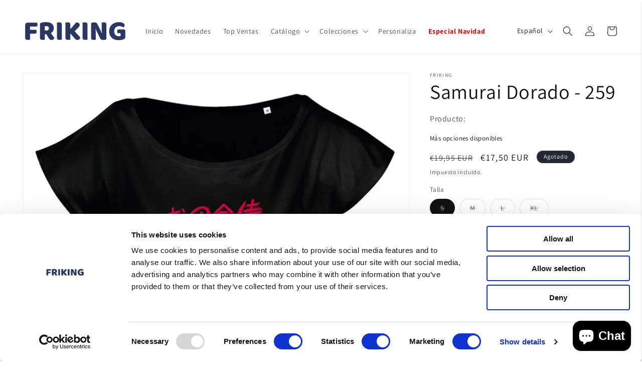

--- FILE ---
content_type: text/html; charset=utf-8
request_url: https://www.friking.es/products/camisetas-new-york-mujer-samurai-dorado
body_size: 62179
content:
<!doctype html>
<html class="no-js" lang="es">
  <head>
    
<!-- Google Tag Manager -->
<script>(function(w,d,s,l,i){w[l]=w[l]||[];w[l].push({'gtm.start':
new Date().getTime(),event:'gtm.js'});var f=d.getElementsByTagName(s)[0],
j=d.createElement(s),dl=l!='dataLayer'?'&l='+l:'';j.async=true;j.src=
'https://www.googletagmanager.com/gtm.js?id='+i+dl;f.parentNode.insertBefore(j,f);
})(window,document,'script','dataLayer','GTM-5ZTWHZ76');</script>
<!-- End Google Tag Manager -->

<!-- ACTIVADOR CONSENTIMIENTO 
    <script 
  id = "Cookiebot" 
  src = "https://consent.cookiebot.com/uc.js" 
  data-cbid = "02f0c8a6-63a9-42c7-b50a-cf2cb3ce849c" 
  type = "text/javascript" 
  defer 
></script>
 FIN ACTIVADOR CONSENTIMIENTO -->



  
    <meta charset="utf-8">
    <meta http-equiv="X-UA-Compatible" content="IE=edge">
    <meta name="viewport" content="width=device-width,initial-scale=1">
    <meta name="theme-color" content="">
    <link rel="canonical" href="https://www.friking.es/products/camisetas-new-york-mujer-samurai-dorado"><link rel="icon" type="image/png" href="//www.friking.es/cdn/shop/files/faviconV2.png?crop=center&height=32&v=1695764912&width=32"><link rel="preconnect" href="https://fonts.shopifycdn.com" crossorigin><title>
      Camiseta new york original mujer Samurai Dorado - Friking.es
</title>

    
      <meta name="description" content="Camiseta mujer new york Samurai Dorado. Descubre el catálogo de las camisetas de mujer new york más divertidas.">
    

    

<meta property="og:site_name" content="Friking.es">
<meta property="og:url" content="https://www.friking.es/products/camisetas-new-york-mujer-samurai-dorado">
<meta property="og:title" content="Camiseta new york original mujer Samurai Dorado - Friking.es">
<meta property="og:type" content="product">
<meta property="og:description" content="Camiseta mujer new york Samurai Dorado. Descubre el catálogo de las camisetas de mujer new york más divertidas."><meta property="og:image" content="http://www.friking.es/cdn/shop/files/6634.jpg?v=1744805716">
  <meta property="og:image:secure_url" content="https://www.friking.es/cdn/shop/files/6634.jpg?v=1744805716">
  <meta property="og:image:width" content="1000">
  <meta property="og:image:height" content="1300"><meta property="og:price:amount" content="17,50">
  <meta property="og:price:currency" content="EUR"><meta name="twitter:site" content="@FrikingOficial"><meta name="twitter:card" content="summary_large_image">
<meta name="twitter:title" content="Camiseta new york original mujer Samurai Dorado - Friking.es">
<meta name="twitter:description" content="Camiseta mujer new york Samurai Dorado. Descubre el catálogo de las camisetas de mujer new york más divertidas.">

  
      <script src="//www.friking.es/cdn/shop/t/39/assets/constants.js?v=58251544750838685771696415032" defer="defer"></script>
          <script src="//www.friking.es/cdn/shop/t/39/assets/pubsub.js?v=158357773527763999511696415027" defer="defer"></script>
              <script src="//www.friking.es/cdn/shop/t/39/assets/global.js?v=139248116715221171191696415030" defer="defer"></script><script>window.performance && window.performance.mark && window.performance.mark('shopify.content_for_header.start');</script><meta name="facebook-domain-verification" content="w9ppxo1ezqhp37hojpkpp0hplgixh3">
<meta name="google-site-verification" content="ZfbS5r0cS5bFpWgkGnSBJ7cMx_9KPylb2vheDHBhocc">
<meta id="shopify-digital-wallet" name="shopify-digital-wallet" content="/76328960328/digital_wallets/dialog">
<meta name="shopify-checkout-api-token" content="f113a09ecff2d1d964b7d7504c3c3d72">
<meta id="in-context-paypal-metadata" data-shop-id="76328960328" data-venmo-supported="false" data-environment="production" data-locale="es_ES" data-paypal-v4="true" data-currency="EUR">
<link rel="alternate" hreflang="x-default" href="https://www.friking.es/products/camisetas-new-york-mujer-samurai-dorado">
<link rel="alternate" hreflang="es" href="https://www.friking.es/products/camisetas-new-york-mujer-samurai-dorado">
<link rel="alternate" hreflang="pt" href="https://www.friking.es/pt/products/camisetas-new-york-mujer-samurai-dorado">
<link rel="alternate" hreflang="it" href="https://www.friking.es/it/products/camisetas-new-york-mujer-samurai-dorado">
<link rel="alternate" hreflang="en" href="https://www.friking.es/en/products/camisetas-new-york-mujer-samurai-dorado">
<link rel="alternate" type="application/json+oembed" href="https://www.friking.es/products/camisetas-new-york-mujer-samurai-dorado.oembed">
<script async="async" src="/checkouts/internal/preloads.js?locale=es-ES"></script>
<link rel="preconnect" href="https://shop.app" crossorigin="anonymous">
<script async="async" src="https://shop.app/checkouts/internal/preloads.js?locale=es-ES&shop_id=76328960328" crossorigin="anonymous"></script>
<script id="apple-pay-shop-capabilities" type="application/json">{"shopId":76328960328,"countryCode":"ES","currencyCode":"EUR","merchantCapabilities":["supports3DS"],"merchantId":"gid:\/\/shopify\/Shop\/76328960328","merchantName":"Friking.es","requiredBillingContactFields":["postalAddress","email","phone"],"requiredShippingContactFields":["postalAddress","email","phone"],"shippingType":"shipping","supportedNetworks":["visa","maestro","masterCard","amex"],"total":{"type":"pending","label":"Friking.es","amount":"1.00"},"shopifyPaymentsEnabled":true,"supportsSubscriptions":true}</script>
<script id="shopify-features" type="application/json">{"accessToken":"f113a09ecff2d1d964b7d7504c3c3d72","betas":["rich-media-storefront-analytics"],"domain":"www.friking.es","predictiveSearch":true,"shopId":76328960328,"locale":"es"}</script>
<script>var Shopify = Shopify || {};
Shopify.shop = "cd623c.myshopify.com";
Shopify.locale = "es";
Shopify.currency = {"active":"EUR","rate":"1.0"};
Shopify.country = "ES";
Shopify.theme = {"name":"Friking\/main","id":153729925448,"schema_name":"Dawn","schema_version":"10.0.0","theme_store_id":null,"role":"main"};
Shopify.theme.handle = "null";
Shopify.theme.style = {"id":null,"handle":null};
Shopify.cdnHost = "www.friking.es/cdn";
Shopify.routes = Shopify.routes || {};
Shopify.routes.root = "/";</script>
<script type="module">!function(o){(o.Shopify=o.Shopify||{}).modules=!0}(window);</script>
<script>!function(o){function n(){var o=[];function n(){o.push(Array.prototype.slice.apply(arguments))}return n.q=o,n}var t=o.Shopify=o.Shopify||{};t.loadFeatures=n(),t.autoloadFeatures=n()}(window);</script>
<script>
  window.ShopifyPay = window.ShopifyPay || {};
  window.ShopifyPay.apiHost = "shop.app\/pay";
  window.ShopifyPay.redirectState = null;
</script>
<script id="shop-js-analytics" type="application/json">{"pageType":"product"}</script>
<script defer="defer" async type="module" src="//www.friking.es/cdn/shopifycloud/shop-js/modules/v2/client.init-shop-cart-sync_2Gr3Q33f.es.esm.js"></script>
<script defer="defer" async type="module" src="//www.friking.es/cdn/shopifycloud/shop-js/modules/v2/chunk.common_noJfOIa7.esm.js"></script>
<script defer="defer" async type="module" src="//www.friking.es/cdn/shopifycloud/shop-js/modules/v2/chunk.modal_Deo2FJQo.esm.js"></script>
<script type="module">
  await import("//www.friking.es/cdn/shopifycloud/shop-js/modules/v2/client.init-shop-cart-sync_2Gr3Q33f.es.esm.js");
await import("//www.friking.es/cdn/shopifycloud/shop-js/modules/v2/chunk.common_noJfOIa7.esm.js");
await import("//www.friking.es/cdn/shopifycloud/shop-js/modules/v2/chunk.modal_Deo2FJQo.esm.js");

  window.Shopify.SignInWithShop?.initShopCartSync?.({"fedCMEnabled":true,"windoidEnabled":true});

</script>
<script>
  window.Shopify = window.Shopify || {};
  if (!window.Shopify.featureAssets) window.Shopify.featureAssets = {};
  window.Shopify.featureAssets['shop-js'] = {"shop-cart-sync":["modules/v2/client.shop-cart-sync_CLKquFP5.es.esm.js","modules/v2/chunk.common_noJfOIa7.esm.js","modules/v2/chunk.modal_Deo2FJQo.esm.js"],"init-fed-cm":["modules/v2/client.init-fed-cm_UIHl99eI.es.esm.js","modules/v2/chunk.common_noJfOIa7.esm.js","modules/v2/chunk.modal_Deo2FJQo.esm.js"],"shop-cash-offers":["modules/v2/client.shop-cash-offers_CmfU17z0.es.esm.js","modules/v2/chunk.common_noJfOIa7.esm.js","modules/v2/chunk.modal_Deo2FJQo.esm.js"],"shop-login-button":["modules/v2/client.shop-login-button_TNcmr2ON.es.esm.js","modules/v2/chunk.common_noJfOIa7.esm.js","modules/v2/chunk.modal_Deo2FJQo.esm.js"],"pay-button":["modules/v2/client.pay-button_Bev6HBFS.es.esm.js","modules/v2/chunk.common_noJfOIa7.esm.js","modules/v2/chunk.modal_Deo2FJQo.esm.js"],"shop-button":["modules/v2/client.shop-button_D1FAYBb2.es.esm.js","modules/v2/chunk.common_noJfOIa7.esm.js","modules/v2/chunk.modal_Deo2FJQo.esm.js"],"avatar":["modules/v2/client.avatar_BTnouDA3.es.esm.js"],"init-windoid":["modules/v2/client.init-windoid_DEZXpPDW.es.esm.js","modules/v2/chunk.common_noJfOIa7.esm.js","modules/v2/chunk.modal_Deo2FJQo.esm.js"],"init-shop-for-new-customer-accounts":["modules/v2/client.init-shop-for-new-customer-accounts_BplbpZyb.es.esm.js","modules/v2/client.shop-login-button_TNcmr2ON.es.esm.js","modules/v2/chunk.common_noJfOIa7.esm.js","modules/v2/chunk.modal_Deo2FJQo.esm.js"],"init-shop-email-lookup-coordinator":["modules/v2/client.init-shop-email-lookup-coordinator_HqkMc84a.es.esm.js","modules/v2/chunk.common_noJfOIa7.esm.js","modules/v2/chunk.modal_Deo2FJQo.esm.js"],"init-shop-cart-sync":["modules/v2/client.init-shop-cart-sync_2Gr3Q33f.es.esm.js","modules/v2/chunk.common_noJfOIa7.esm.js","modules/v2/chunk.modal_Deo2FJQo.esm.js"],"shop-toast-manager":["modules/v2/client.shop-toast-manager_SugAQS8a.es.esm.js","modules/v2/chunk.common_noJfOIa7.esm.js","modules/v2/chunk.modal_Deo2FJQo.esm.js"],"init-customer-accounts":["modules/v2/client.init-customer-accounts_fxIyJgvX.es.esm.js","modules/v2/client.shop-login-button_TNcmr2ON.es.esm.js","modules/v2/chunk.common_noJfOIa7.esm.js","modules/v2/chunk.modal_Deo2FJQo.esm.js"],"init-customer-accounts-sign-up":["modules/v2/client.init-customer-accounts-sign-up_DnItKKRk.es.esm.js","modules/v2/client.shop-login-button_TNcmr2ON.es.esm.js","modules/v2/chunk.common_noJfOIa7.esm.js","modules/v2/chunk.modal_Deo2FJQo.esm.js"],"shop-follow-button":["modules/v2/client.shop-follow-button_Bfwbpk3m.es.esm.js","modules/v2/chunk.common_noJfOIa7.esm.js","modules/v2/chunk.modal_Deo2FJQo.esm.js"],"checkout-modal":["modules/v2/client.checkout-modal_BA6xEtNy.es.esm.js","modules/v2/chunk.common_noJfOIa7.esm.js","modules/v2/chunk.modal_Deo2FJQo.esm.js"],"shop-login":["modules/v2/client.shop-login_D2RP8Rbe.es.esm.js","modules/v2/chunk.common_noJfOIa7.esm.js","modules/v2/chunk.modal_Deo2FJQo.esm.js"],"lead-capture":["modules/v2/client.lead-capture_Dq1M6aah.es.esm.js","modules/v2/chunk.common_noJfOIa7.esm.js","modules/v2/chunk.modal_Deo2FJQo.esm.js"],"payment-terms":["modules/v2/client.payment-terms_DYWUeaxY.es.esm.js","modules/v2/chunk.common_noJfOIa7.esm.js","modules/v2/chunk.modal_Deo2FJQo.esm.js"]};
</script>
<script>(function() {
  var isLoaded = false;
  function asyncLoad() {
    if (isLoaded) return;
    isLoaded = true;
    var urls = ["https:\/\/cdn.connectif.cloud\/shopify\/prod\/65324e64d7a34ab28492124f\/multiaccount?shop=cd623c.myshopify.com","https:\/\/cdn.customily.com\/shopify\/static\/customily.shopify.script.js?shop=cd623c.myshopify.com","https:\/\/sma.lis.sequra.com\/scripts\/widgets?shop=cd623c.myshopify.com","https:\/\/scrollio.bysimpli.com\/script?shop=cd623c.myshopify.com","https:\/\/maps.bestfreecdn.com\/storage\/js\/maps-76328960328.js?ver=188\u0026shop=cd623c.myshopify.com","\/\/cdn.shopify.com\/s\/files\/1\/0257\/0108\/9360\/t\/85\/assets\/usf-license.js?shop=cd623c.myshopify.com","https:\/\/tseish-app.connect.trustedshops.com\/esc.js?apiBaseUrl=aHR0cHM6Ly90c2Vpc2gtYXBwLmNvbm5lY3QudHJ1c3RlZHNob3BzLmNvbQ==\u0026instanceId=Y2Q2MjNjLm15c2hvcGlmeS5jb20=\u0026shop=cd623c.myshopify.com"];
    for (var i = 0; i < urls.length; i++) {
      var s = document.createElement('script');
      s.type = 'text/javascript';
      s.async = true;
      s.src = urls[i];
      var x = document.getElementsByTagName('script')[0];
      x.parentNode.insertBefore(s, x);
    }
  };
  if(window.attachEvent) {
    window.attachEvent('onload', asyncLoad);
  } else {
    window.addEventListener('load', asyncLoad, false);
  }
})();</script>
<script id="__st">var __st={"a":76328960328,"offset":3600,"reqid":"b4c62533-7627-4fcd-a2e9-3eb40e3c940b-1769109833","pageurl":"www.friking.es\/products\/camisetas-new-york-mujer-samurai-dorado","u":"70d6670dcb30","p":"product","rtyp":"product","rid":8594566381896};</script>
<script>window.ShopifyPaypalV4VisibilityTracking = true;</script>
<script id="captcha-bootstrap">!function(){'use strict';const t='contact',e='account',n='new_comment',o=[[t,t],['blogs',n],['comments',n],[t,'customer']],c=[[e,'customer_login'],[e,'guest_login'],[e,'recover_customer_password'],[e,'create_customer']],r=t=>t.map((([t,e])=>`form[action*='/${t}']:not([data-nocaptcha='true']) input[name='form_type'][value='${e}']`)).join(','),a=t=>()=>t?[...document.querySelectorAll(t)].map((t=>t.form)):[];function s(){const t=[...o],e=r(t);return a(e)}const i='password',u='form_key',d=['recaptcha-v3-token','g-recaptcha-response','h-captcha-response',i],f=()=>{try{return window.sessionStorage}catch{return}},m='__shopify_v',_=t=>t.elements[u];function p(t,e,n=!1){try{const o=window.sessionStorage,c=JSON.parse(o.getItem(e)),{data:r}=function(t){const{data:e,action:n}=t;return t[m]||n?{data:e,action:n}:{data:t,action:n}}(c);for(const[e,n]of Object.entries(r))t.elements[e]&&(t.elements[e].value=n);n&&o.removeItem(e)}catch(o){console.error('form repopulation failed',{error:o})}}const l='form_type',E='cptcha';function T(t){t.dataset[E]=!0}const w=window,h=w.document,L='Shopify',v='ce_forms',y='captcha';let A=!1;((t,e)=>{const n=(g='f06e6c50-85a8-45c8-87d0-21a2b65856fe',I='https://cdn.shopify.com/shopifycloud/storefront-forms-hcaptcha/ce_storefront_forms_captcha_hcaptcha.v1.5.2.iife.js',D={infoText:'Protegido por hCaptcha',privacyText:'Privacidad',termsText:'Términos'},(t,e,n)=>{const o=w[L][v],c=o.bindForm;if(c)return c(t,g,e,D).then(n);var r;o.q.push([[t,g,e,D],n]),r=I,A||(h.body.append(Object.assign(h.createElement('script'),{id:'captcha-provider',async:!0,src:r})),A=!0)});var g,I,D;w[L]=w[L]||{},w[L][v]=w[L][v]||{},w[L][v].q=[],w[L][y]=w[L][y]||{},w[L][y].protect=function(t,e){n(t,void 0,e),T(t)},Object.freeze(w[L][y]),function(t,e,n,w,h,L){const[v,y,A,g]=function(t,e,n){const i=e?o:[],u=t?c:[],d=[...i,...u],f=r(d),m=r(i),_=r(d.filter((([t,e])=>n.includes(e))));return[a(f),a(m),a(_),s()]}(w,h,L),I=t=>{const e=t.target;return e instanceof HTMLFormElement?e:e&&e.form},D=t=>v().includes(t);t.addEventListener('submit',(t=>{const e=I(t);if(!e)return;const n=D(e)&&!e.dataset.hcaptchaBound&&!e.dataset.recaptchaBound,o=_(e),c=g().includes(e)&&(!o||!o.value);(n||c)&&t.preventDefault(),c&&!n&&(function(t){try{if(!f())return;!function(t){const e=f();if(!e)return;const n=_(t);if(!n)return;const o=n.value;o&&e.removeItem(o)}(t);const e=Array.from(Array(32),(()=>Math.random().toString(36)[2])).join('');!function(t,e){_(t)||t.append(Object.assign(document.createElement('input'),{type:'hidden',name:u})),t.elements[u].value=e}(t,e),function(t,e){const n=f();if(!n)return;const o=[...t.querySelectorAll(`input[type='${i}']`)].map((({name:t})=>t)),c=[...d,...o],r={};for(const[a,s]of new FormData(t).entries())c.includes(a)||(r[a]=s);n.setItem(e,JSON.stringify({[m]:1,action:t.action,data:r}))}(t,e)}catch(e){console.error('failed to persist form',e)}}(e),e.submit())}));const S=(t,e)=>{t&&!t.dataset[E]&&(n(t,e.some((e=>e===t))),T(t))};for(const o of['focusin','change'])t.addEventListener(o,(t=>{const e=I(t);D(e)&&S(e,y())}));const B=e.get('form_key'),M=e.get(l),P=B&&M;t.addEventListener('DOMContentLoaded',(()=>{const t=y();if(P)for(const e of t)e.elements[l].value===M&&p(e,B);[...new Set([...A(),...v().filter((t=>'true'===t.dataset.shopifyCaptcha))])].forEach((e=>S(e,t)))}))}(h,new URLSearchParams(w.location.search),n,t,e,['guest_login'])})(!1,!0)}();</script>
<script integrity="sha256-4kQ18oKyAcykRKYeNunJcIwy7WH5gtpwJnB7kiuLZ1E=" data-source-attribution="shopify.loadfeatures" defer="defer" src="//www.friking.es/cdn/shopifycloud/storefront/assets/storefront/load_feature-a0a9edcb.js" crossorigin="anonymous"></script>
<script crossorigin="anonymous" defer="defer" src="//www.friking.es/cdn/shopifycloud/storefront/assets/shopify_pay/storefront-65b4c6d7.js?v=20250812"></script>
<script data-source-attribution="shopify.dynamic_checkout.dynamic.init">var Shopify=Shopify||{};Shopify.PaymentButton=Shopify.PaymentButton||{isStorefrontPortableWallets:!0,init:function(){window.Shopify.PaymentButton.init=function(){};var t=document.createElement("script");t.src="https://www.friking.es/cdn/shopifycloud/portable-wallets/latest/portable-wallets.es.js",t.type="module",document.head.appendChild(t)}};
</script>
<script data-source-attribution="shopify.dynamic_checkout.buyer_consent">
  function portableWalletsHideBuyerConsent(e){var t=document.getElementById("shopify-buyer-consent"),n=document.getElementById("shopify-subscription-policy-button");t&&n&&(t.classList.add("hidden"),t.setAttribute("aria-hidden","true"),n.removeEventListener("click",e))}function portableWalletsShowBuyerConsent(e){var t=document.getElementById("shopify-buyer-consent"),n=document.getElementById("shopify-subscription-policy-button");t&&n&&(t.classList.remove("hidden"),t.removeAttribute("aria-hidden"),n.addEventListener("click",e))}window.Shopify?.PaymentButton&&(window.Shopify.PaymentButton.hideBuyerConsent=portableWalletsHideBuyerConsent,window.Shopify.PaymentButton.showBuyerConsent=portableWalletsShowBuyerConsent);
</script>
<script data-source-attribution="shopify.dynamic_checkout.cart.bootstrap">document.addEventListener("DOMContentLoaded",(function(){function t(){return document.querySelector("shopify-accelerated-checkout-cart, shopify-accelerated-checkout")}if(t())Shopify.PaymentButton.init();else{new MutationObserver((function(e,n){t()&&(Shopify.PaymentButton.init(),n.disconnect())})).observe(document.body,{childList:!0,subtree:!0})}}));
</script>
<link id="shopify-accelerated-checkout-styles" rel="stylesheet" media="screen" href="https://www.friking.es/cdn/shopifycloud/portable-wallets/latest/accelerated-checkout-backwards-compat.css" crossorigin="anonymous">
<style id="shopify-accelerated-checkout-cart">
        #shopify-buyer-consent {
  margin-top: 1em;
  display: inline-block;
  width: 100%;
}

#shopify-buyer-consent.hidden {
  display: none;
}

#shopify-subscription-policy-button {
  background: none;
  border: none;
  padding: 0;
  text-decoration: underline;
  font-size: inherit;
  cursor: pointer;
}

#shopify-subscription-policy-button::before {
  box-shadow: none;
}

      </style>
<script id="sections-script" data-sections="header" defer="defer" src="//www.friking.es/cdn/shop/t/39/compiled_assets/scripts.js?v=11967"></script>
<script>window.performance && window.performance.mark && window.performance.mark('shopify.content_for_header.end');</script>
<script> 
function feedback() { 
  const p = window.Shopify.customerPrivacy; 
  console.log( `Seguimiento ${p.userCanBeTracked() ? "en" : "dis"}habilitado` ); 
} 
window.Shopify.loadFeatures( 
  [ 
    { 
      name: "consent-tracking-api" , 
      version: "0.1" , 
    }, 
  ], 
  function (error) { 
    if (error) throw error; 
    if ( "Cookiebot"  in window) 
      window.Shopify.customerPrivacy.setTrackingConsent({ 
        "analytics" : false , 
        "marketing" : false , 
        "preferences" : false , 
        "sale_of_data" : false , 
      }, () => console.log( "Esperando consentimiento" ) 
    ); 
  } 
); 

window.addEventListener( "CookiebotOnConsentReady" , function () {
   const C = Cookiebot.consent, 
      existConsentShopify = setInterval( function () {
         if (window.Shopify.customerPrivacy) { 
          clearInterval(existConsentShopify); 
          window.Shopify.customerPrivacy.setTrackingConsent({ "analytics" : C[ "statistics" ],
             "marketing" : C[ "marketing" ],
             "preferences" : C[ "preferences" ],
             "sale_of_data" : C[ "marketing" ], 
          }, () => console.log( "Consentimiento capturado" )) 
        } 
      }, 100 ); 
}) ;a<script>
  function feedback() {
    const p = window.Shopify.customerPrivacy;
    console.log("Seguimiento " + (p.userCanBeTracked() ? "habilitado" : "deshabilitado"));
  }

  window.Shopify.loadFeatures(
    [
      {
        name: "consent-tracking-api",
        version: "0.1",
      },
    ],
    function (error) {
      if (error) throw error;

      if (!window.Shopify.customerPrivacy) {
        console.log("Esperando consentimiento");
        return;
      }

      if (typeof Cookiebot === "undefined") {
        window.Shopify.customerPrivacy.setTrackingConsent({
          analytics: false,
          marketing: false,
          preferences: false,
          sale_of_data: false,
        }, feedback);
      }
    }
  );

  window.addEventListener("CookiebotOnConsentReady", function () {
    const C = Cookiebot.consent;
    const checkExist = setInterval(function () {
      if (window.Shopify.customerPrivacy) {
        clearInterval(checkExist);
        window.Shopify.customerPrivacy.setTrackingConsent(
          {
            analytics: C.statistics ? ["statistics"] : false,
            marketing: C.marketing ? ["marketing"] : false,
            preferences: C.preferences ? ["preferences"] : false,
            sale_of_data: C.marketing ? ["marketing"] : false,
          },
          () => console.log("Consentimiento capturado")
        );
      }
    }, 100);
  });
</script>


    <style data-shopify>
      @font-face {
  font-family: Assistant;
  font-weight: 400;
  font-style: normal;
  font-display: swap;
  src: url("//www.friking.es/cdn/fonts/assistant/assistant_n4.9120912a469cad1cc292572851508ca49d12e768.woff2") format("woff2"),
       url("//www.friking.es/cdn/fonts/assistant/assistant_n4.6e9875ce64e0fefcd3f4446b7ec9036b3ddd2985.woff") format("woff");
}

      @font-face {
  font-family: Assistant;
  font-weight: 700;
  font-style: normal;
  font-display: swap;
  src: url("//www.friking.es/cdn/fonts/assistant/assistant_n7.bf44452348ec8b8efa3aa3068825305886b1c83c.woff2") format("woff2"),
       url("//www.friking.es/cdn/fonts/assistant/assistant_n7.0c887fee83f6b3bda822f1150b912c72da0f7b64.woff") format("woff");
}

      
      
      @font-face {
  font-family: Assistant;
  font-weight: 400;
  font-style: normal;
  font-display: swap;
  src: url("//www.friking.es/cdn/fonts/assistant/assistant_n4.9120912a469cad1cc292572851508ca49d12e768.woff2") format("woff2"),
       url("//www.friking.es/cdn/fonts/assistant/assistant_n4.6e9875ce64e0fefcd3f4446b7ec9036b3ddd2985.woff") format("woff");
}


      
        :root,
        .color-background-1 {
          --color-background: 255,255,255;
        
          --gradient-background: #ffffff;
        
        --color-foreground: 18,18,18;
        --color-shadow: 18,18,18;
        --color-button: 18,18,18;
        --color-button-text: 255,255,255;
        --color-secondary-button: 255,255,255;
        --color-secondary-button-text: 18,18,18;
        --color-link: 18,18,18;
        --color-badge-foreground: 18,18,18;
        --color-badge-background: 255,255,255;
        --color-badge-border: 18,18,18;
        --payment-terms-background-color: rgb(255 255 255);
      }
      
        
        .color-background-2 {
          --color-background: 243,243,243;
        
          --gradient-background: #f3f3f3;
        
        --color-foreground: 18,18,18;
        --color-shadow: 18,18,18;
        --color-button: 18,18,18;
        --color-button-text: 243,243,243;
        --color-secondary-button: 243,243,243;
        --color-secondary-button-text: 18,18,18;
        --color-link: 18,18,18;
        --color-badge-foreground: 18,18,18;
        --color-badge-background: 243,243,243;
        --color-badge-border: 18,18,18;
        --payment-terms-background-color: rgb(243 243 243);
      }
      
        
        .color-inverse {
          --color-background: 36,40,51;
        
          --gradient-background: #242833;
        
        --color-foreground: 255,255,255;
        --color-shadow: 18,18,18;
        --color-button: 255,255,255;
        --color-button-text: 0,0,0;
        --color-secondary-button: 36,40,51;
        --color-secondary-button-text: 255,255,255;
        --color-link: 255,255,255;
        --color-badge-foreground: 255,255,255;
        --color-badge-background: 36,40,51;
        --color-badge-border: 255,255,255;
        --payment-terms-background-color: rgb(36 40 51);
      }
      
        
        .color-accent-1 {
          --color-background: 255,0,0;
        
          --gradient-background: #ff0000;
        
        --color-foreground: 255,255,255;
        --color-shadow: 255,255,255;
        --color-button: 255,255,255;
        --color-button-text: 255,255,255;
        --color-secondary-button: 255,0,0;
        --color-secondary-button-text: 255,255,255;
        --color-link: 255,255,255;
        --color-badge-foreground: 255,255,255;
        --color-badge-background: 255,0,0;
        --color-badge-border: 255,255,255;
        --payment-terms-background-color: rgb(255 0 0);
      }
      
        
        .color-accent-2 {
          --color-background: 0,55,100;
        
          --gradient-background: #003764;
        
        --color-foreground: 255,255,255;
        --color-shadow: 18,18,18;
        --color-button: 0,55,100;
        --color-button-text: 51,79,180;
        --color-secondary-button: 0,55,100;
        --color-secondary-button-text: 255,255,255;
        --color-link: 255,255,255;
        --color-badge-foreground: 255,255,255;
        --color-badge-background: 0,55,100;
        --color-badge-border: 255,255,255;
        --payment-terms-background-color: rgb(0 55 100);
      }
      

      body, .color-background-1, .color-background-2, .color-inverse, .color-accent-1, .color-accent-2 {
        color: rgba(var(--color-foreground), 0.75);
        background-color: rgb(var(--color-background));
      }

      :root {
        --font-body-family: Assistant, sans-serif;
        --font-body-style: normal;
        --font-body-weight: 400;
        --font-body-weight-bold: 700;

        --font-heading-family: Assistant, sans-serif;
        --font-heading-style: normal;
        --font-heading-weight: 400;

        --font-body-scale: 1.0;
        --font-heading-scale: 1.0;

        --media-padding: px;
        --media-border-opacity: 0.05;
        --media-border-width: 1px;
        --media-radius: 0px;
        --media-shadow-opacity: 0.0;
        --media-shadow-horizontal-offset: 0px;
        --media-shadow-vertical-offset: 4px;
        --media-shadow-blur-radius: 5px;
        --media-shadow-visible: 0;

        --page-width: 160rem;
        --page-width-margin: 0rem;

        --product-card-image-padding: 0.0rem;
        --product-card-corner-radius: 0.0rem;
        --product-card-text-alignment: left;
        --product-card-border-width: 0.0rem;
        --product-card-border-opacity: 0.1;
        --product-card-shadow-opacity: 0.0;
        --product-card-shadow-visible: 0;
        --product-card-shadow-horizontal-offset: 0.0rem;
        --product-card-shadow-vertical-offset: 0.4rem;
        --product-card-shadow-blur-radius: 0.5rem;

        --collection-card-image-padding: 0.0rem;
        --collection-card-corner-radius: 0.0rem;
        --collection-card-text-alignment: left;
        --collection-card-border-width: 0.0rem;
        --collection-card-border-opacity: 0.1;
        --collection-card-shadow-opacity: 0.0;
        --collection-card-shadow-visible: 0;
        --collection-card-shadow-horizontal-offset: 0.0rem;
        --collection-card-shadow-vertical-offset: 0.4rem;
        --collection-card-shadow-blur-radius: 0.5rem;

        --blog-card-image-padding: 0.0rem;
        --blog-card-corner-radius: 0.0rem;
        --blog-card-text-alignment: left;
        --blog-card-border-width: 0.0rem;
        --blog-card-border-opacity: 0.1;
        --blog-card-shadow-opacity: 0.0;
        --blog-card-shadow-visible: 0;
        --blog-card-shadow-horizontal-offset: 0.0rem;
        --blog-card-shadow-vertical-offset: 0.4rem;
        --blog-card-shadow-blur-radius: 0.5rem;

        --badge-corner-radius: 4.0rem;

        --popup-border-width: 1px;
        --popup-border-opacity: 0.1;
        --popup-corner-radius: 0px;
        --popup-shadow-opacity: 0.0;
        --popup-shadow-horizontal-offset: 0px;
        --popup-shadow-vertical-offset: 4px;
        --popup-shadow-blur-radius: 5px;

        --drawer-border-width: 1px;
        --drawer-border-opacity: 0.1;
        --drawer-shadow-opacity: 0.0;
        --drawer-shadow-horizontal-offset: 0px;
        --drawer-shadow-vertical-offset: 4px;
        --drawer-shadow-blur-radius: 5px;

        --spacing-sections-desktop: 0px;
        --spacing-sections-mobile: 0px;

        --grid-desktop-vertical-spacing: 8px;
        --grid-desktop-horizontal-spacing: 8px;
        --grid-mobile-vertical-spacing: 4px;
        --grid-mobile-horizontal-spacing: 4px;

        --text-boxes-border-opacity: 0.1;
        --text-boxes-border-width: 0px;
        --text-boxes-radius: 0px;
        --text-boxes-shadow-opacity: 0.0;
        --text-boxes-shadow-visible: 0;
        --text-boxes-shadow-horizontal-offset: 0px;
        --text-boxes-shadow-vertical-offset: 4px;
        --text-boxes-shadow-blur-radius: 5px;

        --buttons-radius: 0px;
        --buttons-radius-outset: 0px;
        --buttons-border-width: 1px;
        --buttons-border-opacity: 1.0;
        --buttons-shadow-opacity: 0.0;
        --buttons-shadow-visible: 0;
        --buttons-shadow-horizontal-offset: 0px;
        --buttons-shadow-vertical-offset: 4px;
        --buttons-shadow-blur-radius: 5px;
        --buttons-border-offset: 0px;

        --inputs-radius: 0px;
        --inputs-border-width: 1px;
        --inputs-border-opacity: 0.55;
        --inputs-shadow-opacity: 0.0;
        --inputs-shadow-horizontal-offset: 0px;
        --inputs-margin-offset: 0px;
        --inputs-shadow-vertical-offset: 6px;
        --inputs-shadow-blur-radius: 5px;
        --inputs-radius-outset: 0px;

        --variant-pills-radius: 40px;
        --variant-pills-border-width: 1px;
        --variant-pills-border-opacity: 0.55;
        --variant-pills-shadow-opacity: 0.0;
        --variant-pills-shadow-horizontal-offset: 0px;
        --variant-pills-shadow-vertical-offset: 4px;
        --variant-pills-shadow-blur-radius: 5px;
      }

      *,
      *::before,
      *::after {
        box-sizing: inherit;
      }

      html {
        box-sizing: border-box;
        font-size: calc(var(--font-body-scale) * 62.5%);
        height: 100%;
      }

      body {
        display: grid;
        grid-template-rows: auto auto 1fr auto;
        grid-template-columns: 100%;
        min-height: 100%;
        margin: 0;
        font-size: 1.5rem;
        letter-spacing: 0.06rem;
        line-height: calc(1 + 0.8 / var(--font-body-scale));
        font-family: var(--font-body-family);
        font-style: var(--font-body-style);
        font-weight: var(--font-body-weight);
      }

      @media screen and (min-width: 750px) {
        body {
          font-size: 1.6rem;
        }
      }
    </style>

    <link href="//www.friking.es/cdn/shop/t/39/assets/base.css?v=25019965226280671721698938286" rel="stylesheet" type="text/css" media="all" />
<link rel="preload" as="font" href="//www.friking.es/cdn/fonts/assistant/assistant_n4.9120912a469cad1cc292572851508ca49d12e768.woff2" type="font/woff2" crossorigin><link rel="preload" as="font" href="//www.friking.es/cdn/fonts/assistant/assistant_n4.9120912a469cad1cc292572851508ca49d12e768.woff2" type="font/woff2" crossorigin><link
        rel="stylesheet"
        href="//www.friking.es/cdn/shop/t/39/assets/component-predictive-search.css?v=118923337488134913561696415033"
        media="print"
        onload="this.media='all'"
      ><script>
      document.documentElement.className = document.documentElement.className.replace('no-js', 'js');
      if (Shopify.designMode) {
        document.documentElement.classList.add('shopify-design-mode');
      }
    </script>
  
                      <script src="//www.friking.es/cdn/shop/t/39/assets/bss-file-configdata.js?v=20680424681857824471697452217" type="text/javascript"></script> <script src="//www.friking.es/cdn/shop/t/39/assets/bss-file-configdata-banner.js?v=151034973688681356691697451323" type="text/javascript"></script> <script src="//www.friking.es/cdn/shop/t/39/assets/bss-file-configdata-popup.js?v=173992696638277510541697451324" type="text/javascript"></script><script>
                if (typeof BSS_PL == 'undefined') {
                    var BSS_PL = {};
                }
                var bssPlApiServer = "https://product-labels-pro.bsscommerce.com";
                BSS_PL.customerTags = 'null';
                BSS_PL.customerId = 'null';
                BSS_PL.configData = configDatas;
                BSS_PL.configDataBanner = configDataBanners ? configDataBanners : [];
                BSS_PL.configDataPopup = configDataPopups ? configDataPopups : [];
                BSS_PL.storeId = 38971;
                BSS_PL.currentPlan = "free";
                BSS_PL.storeIdCustomOld = "10678";
                BSS_PL.storeIdOldWIthPriority = "12200";
                BSS_PL.apiServerProduction = "https://product-labels-pro.bsscommerce.com";
                
                BSS_PL.integration = {"laiReview":{"status":0,"config":[]}}
                </script>
            <style>
.homepage-slideshow .slick-slide .bss_pl_img {
    visibility: hidden !important;
}
</style>
                      

<meta name="google-site-verification" content="ZfbS5r0cS5bFpWgkGnSBJ7cMx_9KPylb2vheDHBhocc" />



  
  

<!-- B2B MIGUE -->
<!-- Add this to layout/theme.liquid before closing head tag--><!-- B2B MIGUE -->
  
    


<!-- BEGIN app block: shopify://apps/pagefly-page-builder/blocks/app-embed/83e179f7-59a0-4589-8c66-c0dddf959200 -->

<!-- BEGIN app snippet: pagefly-cro-ab-testing-main -->







<script>
  ;(function () {
    const url = new URL(window.location)
    const viewParam = url.searchParams.get('view')
    if (viewParam && viewParam.includes('variant-pf-')) {
      url.searchParams.set('pf_v', viewParam)
      url.searchParams.delete('view')
      window.history.replaceState({}, '', url)
    }
  })()
</script>



<script type='module'>
  
  window.PAGEFLY_CRO = window.PAGEFLY_CRO || {}

  window.PAGEFLY_CRO['data_debug'] = {
    original_template_suffix: "all_products",
    allow_ab_test: false,
    ab_test_start_time: 0,
    ab_test_end_time: 0,
    today_date_time: 1769109834000,
  }
  window.PAGEFLY_CRO['GA4'] = { enabled: true}
</script>

<!-- END app snippet -->








  <script src='https://cdn.shopify.com/extensions/019bb4f9-aed6-78a3-be91-e9d44663e6bf/pagefly-page-builder-215/assets/pagefly-helper.js' defer='defer'></script>

  <script src='https://cdn.shopify.com/extensions/019bb4f9-aed6-78a3-be91-e9d44663e6bf/pagefly-page-builder-215/assets/pagefly-general-helper.js' defer='defer'></script>

  <script src='https://cdn.shopify.com/extensions/019bb4f9-aed6-78a3-be91-e9d44663e6bf/pagefly-page-builder-215/assets/pagefly-snap-slider.js' defer='defer'></script>

  <script src='https://cdn.shopify.com/extensions/019bb4f9-aed6-78a3-be91-e9d44663e6bf/pagefly-page-builder-215/assets/pagefly-slideshow-v3.js' defer='defer'></script>

  <script src='https://cdn.shopify.com/extensions/019bb4f9-aed6-78a3-be91-e9d44663e6bf/pagefly-page-builder-215/assets/pagefly-slideshow-v4.js' defer='defer'></script>

  <script src='https://cdn.shopify.com/extensions/019bb4f9-aed6-78a3-be91-e9d44663e6bf/pagefly-page-builder-215/assets/pagefly-glider.js' defer='defer'></script>

  <script src='https://cdn.shopify.com/extensions/019bb4f9-aed6-78a3-be91-e9d44663e6bf/pagefly-page-builder-215/assets/pagefly-slideshow-v1-v2.js' defer='defer'></script>

  <script src='https://cdn.shopify.com/extensions/019bb4f9-aed6-78a3-be91-e9d44663e6bf/pagefly-page-builder-215/assets/pagefly-product-media.js' defer='defer'></script>

  <script src='https://cdn.shopify.com/extensions/019bb4f9-aed6-78a3-be91-e9d44663e6bf/pagefly-page-builder-215/assets/pagefly-product.js' defer='defer'></script>


<script id='pagefly-helper-data' type='application/json'>
  {
    "page_optimization": {
      "assets_prefetching": false
    },
    "elements_asset_mapper": {
      "Accordion": "https://cdn.shopify.com/extensions/019bb4f9-aed6-78a3-be91-e9d44663e6bf/pagefly-page-builder-215/assets/pagefly-accordion.js",
      "Accordion3": "https://cdn.shopify.com/extensions/019bb4f9-aed6-78a3-be91-e9d44663e6bf/pagefly-page-builder-215/assets/pagefly-accordion3.js",
      "CountDown": "https://cdn.shopify.com/extensions/019bb4f9-aed6-78a3-be91-e9d44663e6bf/pagefly-page-builder-215/assets/pagefly-countdown.js",
      "GMap1": "https://cdn.shopify.com/extensions/019bb4f9-aed6-78a3-be91-e9d44663e6bf/pagefly-page-builder-215/assets/pagefly-gmap.js",
      "GMap2": "https://cdn.shopify.com/extensions/019bb4f9-aed6-78a3-be91-e9d44663e6bf/pagefly-page-builder-215/assets/pagefly-gmap.js",
      "GMapBasicV2": "https://cdn.shopify.com/extensions/019bb4f9-aed6-78a3-be91-e9d44663e6bf/pagefly-page-builder-215/assets/pagefly-gmap.js",
      "GMapAdvancedV2": "https://cdn.shopify.com/extensions/019bb4f9-aed6-78a3-be91-e9d44663e6bf/pagefly-page-builder-215/assets/pagefly-gmap.js",
      "HTML.Video": "https://cdn.shopify.com/extensions/019bb4f9-aed6-78a3-be91-e9d44663e6bf/pagefly-page-builder-215/assets/pagefly-htmlvideo.js",
      "HTML.Video2": "https://cdn.shopify.com/extensions/019bb4f9-aed6-78a3-be91-e9d44663e6bf/pagefly-page-builder-215/assets/pagefly-htmlvideo2.js",
      "HTML.Video3": "https://cdn.shopify.com/extensions/019bb4f9-aed6-78a3-be91-e9d44663e6bf/pagefly-page-builder-215/assets/pagefly-htmlvideo2.js",
      "BackgroundVideo": "https://cdn.shopify.com/extensions/019bb4f9-aed6-78a3-be91-e9d44663e6bf/pagefly-page-builder-215/assets/pagefly-htmlvideo2.js",
      "Instagram": "https://cdn.shopify.com/extensions/019bb4f9-aed6-78a3-be91-e9d44663e6bf/pagefly-page-builder-215/assets/pagefly-instagram.js",
      "Instagram2": "https://cdn.shopify.com/extensions/019bb4f9-aed6-78a3-be91-e9d44663e6bf/pagefly-page-builder-215/assets/pagefly-instagram.js",
      "Insta3": "https://cdn.shopify.com/extensions/019bb4f9-aed6-78a3-be91-e9d44663e6bf/pagefly-page-builder-215/assets/pagefly-instagram3.js",
      "Tabs": "https://cdn.shopify.com/extensions/019bb4f9-aed6-78a3-be91-e9d44663e6bf/pagefly-page-builder-215/assets/pagefly-tab.js",
      "Tabs3": "https://cdn.shopify.com/extensions/019bb4f9-aed6-78a3-be91-e9d44663e6bf/pagefly-page-builder-215/assets/pagefly-tab3.js",
      "ProductBox": "https://cdn.shopify.com/extensions/019bb4f9-aed6-78a3-be91-e9d44663e6bf/pagefly-page-builder-215/assets/pagefly-cart.js",
      "FBPageBox2": "https://cdn.shopify.com/extensions/019bb4f9-aed6-78a3-be91-e9d44663e6bf/pagefly-page-builder-215/assets/pagefly-facebook.js",
      "FBLikeButton2": "https://cdn.shopify.com/extensions/019bb4f9-aed6-78a3-be91-e9d44663e6bf/pagefly-page-builder-215/assets/pagefly-facebook.js",
      "TwitterFeed2": "https://cdn.shopify.com/extensions/019bb4f9-aed6-78a3-be91-e9d44663e6bf/pagefly-page-builder-215/assets/pagefly-twitter.js",
      "Paragraph4": "https://cdn.shopify.com/extensions/019bb4f9-aed6-78a3-be91-e9d44663e6bf/pagefly-page-builder-215/assets/pagefly-paragraph4.js",

      "AliReviews": "https://cdn.shopify.com/extensions/019bb4f9-aed6-78a3-be91-e9d44663e6bf/pagefly-page-builder-215/assets/pagefly-3rd-elements.js",
      "BackInStock": "https://cdn.shopify.com/extensions/019bb4f9-aed6-78a3-be91-e9d44663e6bf/pagefly-page-builder-215/assets/pagefly-3rd-elements.js",
      "GloboBackInStock": "https://cdn.shopify.com/extensions/019bb4f9-aed6-78a3-be91-e9d44663e6bf/pagefly-page-builder-215/assets/pagefly-3rd-elements.js",
      "GrowaveWishlist": "https://cdn.shopify.com/extensions/019bb4f9-aed6-78a3-be91-e9d44663e6bf/pagefly-page-builder-215/assets/pagefly-3rd-elements.js",
      "InfiniteOptionsShopPad": "https://cdn.shopify.com/extensions/019bb4f9-aed6-78a3-be91-e9d44663e6bf/pagefly-page-builder-215/assets/pagefly-3rd-elements.js",
      "InkybayProductPersonalizer": "https://cdn.shopify.com/extensions/019bb4f9-aed6-78a3-be91-e9d44663e6bf/pagefly-page-builder-215/assets/pagefly-3rd-elements.js",
      "LimeSpot": "https://cdn.shopify.com/extensions/019bb4f9-aed6-78a3-be91-e9d44663e6bf/pagefly-page-builder-215/assets/pagefly-3rd-elements.js",
      "Loox": "https://cdn.shopify.com/extensions/019bb4f9-aed6-78a3-be91-e9d44663e6bf/pagefly-page-builder-215/assets/pagefly-3rd-elements.js",
      "Opinew": "https://cdn.shopify.com/extensions/019bb4f9-aed6-78a3-be91-e9d44663e6bf/pagefly-page-builder-215/assets/pagefly-3rd-elements.js",
      "Powr": "https://cdn.shopify.com/extensions/019bb4f9-aed6-78a3-be91-e9d44663e6bf/pagefly-page-builder-215/assets/pagefly-3rd-elements.js",
      "ProductReviews": "https://cdn.shopify.com/extensions/019bb4f9-aed6-78a3-be91-e9d44663e6bf/pagefly-page-builder-215/assets/pagefly-3rd-elements.js",
      "PushOwl": "https://cdn.shopify.com/extensions/019bb4f9-aed6-78a3-be91-e9d44663e6bf/pagefly-page-builder-215/assets/pagefly-3rd-elements.js",
      "ReCharge": "https://cdn.shopify.com/extensions/019bb4f9-aed6-78a3-be91-e9d44663e6bf/pagefly-page-builder-215/assets/pagefly-3rd-elements.js",
      "Rivyo": "https://cdn.shopify.com/extensions/019bb4f9-aed6-78a3-be91-e9d44663e6bf/pagefly-page-builder-215/assets/pagefly-3rd-elements.js",
      "TrackingMore": "https://cdn.shopify.com/extensions/019bb4f9-aed6-78a3-be91-e9d44663e6bf/pagefly-page-builder-215/assets/pagefly-3rd-elements.js",
      "Vitals": "https://cdn.shopify.com/extensions/019bb4f9-aed6-78a3-be91-e9d44663e6bf/pagefly-page-builder-215/assets/pagefly-3rd-elements.js",
      "Wiser": "https://cdn.shopify.com/extensions/019bb4f9-aed6-78a3-be91-e9d44663e6bf/pagefly-page-builder-215/assets/pagefly-3rd-elements.js"
    },
    "custom_elements_mapper": {
      "pf-click-action-element": "https://cdn.shopify.com/extensions/019bb4f9-aed6-78a3-be91-e9d44663e6bf/pagefly-page-builder-215/assets/pagefly-click-action-element.js",
      "pf-dialog-element": "https://cdn.shopify.com/extensions/019bb4f9-aed6-78a3-be91-e9d44663e6bf/pagefly-page-builder-215/assets/pagefly-dialog-element.js"
    }
  }
</script>


<!-- END app block --><!-- BEGIN app block: shopify://apps/langshop/blocks/sdk/84899e01-2b29-42af-99d6-46d16daa2111 --><!-- BEGIN app snippet: config --><script type="text/javascript">
    /** Workaround for backward compatibility with old versions of localized themes */
    if (window.LangShopConfig && window.LangShopConfig.themeDynamics && window.LangShopConfig.themeDynamics.length) {
        themeDynamics = window.LangShopConfig.themeDynamics;
    } else {
        themeDynamics = [];
    }

    window.LangShopConfig = {
    "currentLanguage": "es",
    "currentCurrency": "eur",
    "currentCountry": "ES",
    "shopifyLocales": [{"code":"es","name":"Español","endonym_name":"Español","rootUrl":"\/"},{"code":"pt-PT","name":"Portugués (Portugal)","endonym_name":"português (Portugal)","rootUrl":"\/pt"},{"code":"it","name":"Italiano","endonym_name":"Italiano","rootUrl":"\/it"},{"code":"en","name":"Inglés","endonym_name":"English","rootUrl":"\/en"}    ],
    "shopifyCountries": [{"code":"DE","name":"Alemania", "currency":"EUR"},{"code":"AU","name":"Australia", "currency":"AUD"},{"code":"AT","name":"Austria", "currency":"EUR"},{"code":"BE","name":"Bélgica", "currency":"EUR"},{"code":"BG","name":"Bulgaria", "currency":"EUR"},{"code":"CA","name":"Canadá", "currency":"CAD"},{"code":"CZ","name":"Chequia", "currency":"CZK"},{"code":"CY","name":"Chipre", "currency":"EUR"},{"code":"KR","name":"Corea del Sur", "currency":"KRW"},{"code":"HR","name":"Croacia", "currency":"EUR"},{"code":"DK","name":"Dinamarca", "currency":"DKK"},{"code":"AE","name":"Emiratos Árabes Unidos", "currency":"AED"},{"code":"SK","name":"Eslovaquia", "currency":"EUR"},{"code":"SI","name":"Eslovenia", "currency":"EUR"},{"code":"ES","name":"España", "currency":"EUR"},{"code":"US","name":"Estados Unidos", "currency":"USD"},{"code":"EE","name":"Estonia", "currency":"EUR"},{"code":"FI","name":"Finlandia", "currency":"EUR"},{"code":"FR","name":"Francia", "currency":"EUR"},{"code":"GR","name":"Grecia", "currency":"EUR"},{"code":"HU","name":"Hungría", "currency":"HUF"},{"code":"IE","name":"Irlanda", "currency":"EUR"},{"code":"IL","name":"Israel", "currency":"ILS"},{"code":"IT","name":"Italia", "currency":"EUR"},{"code":"JP","name":"Japón", "currency":"JPY"},{"code":"LV","name":"Letonia", "currency":"EUR"},{"code":"LT","name":"Lituania", "currency":"EUR"},{"code":"LU","name":"Luxemburgo", "currency":"EUR"},{"code":"MY","name":"Malasia", "currency":"MYR"},{"code":"MT","name":"Malta", "currency":"EUR"},{"code":"NO","name":"Noruega", "currency":"EUR"},{"code":"NZ","name":"Nueva Zelanda", "currency":"NZD"},{"code":"NL","name":"Países Bajos", "currency":"EUR"},{"code":"PL","name":"Polonia", "currency":"PLN"},{"code":"PT","name":"Portugal", "currency":"EUR"},{"code":"HK","name":"RAE de Hong Kong (China)", "currency":"HKD"},{"code":"GB","name":"Reino Unido", "currency":"GBP"},{"code":"RO","name":"Rumanía", "currency":"RON"},{"code":"SG","name":"Singapur", "currency":"SGD"},{"code":"SE","name":"Suecia", "currency":"SEK"},{"code":"CH","name":"Suiza", "currency":"CHF"},{"code":"TR","name":"Turquía", "currency":"EUR"}    ],
    "shopifyCurrencies": ["AED","AUD","CAD","CHF","CZK","DKK","EUR","GBP","HKD","HUF","ILS","JPY","KRW","MYR","NZD","PLN","RON","SEK","SGD","USD"],
    "originalLanguage": {"code":"es","alias":null,"title":"Spanish","icon":null,"published":true,"active":false},
    "targetLanguages": [{"code":"en","alias":null,"title":"English","icon":null,"published":true,"active":true},{"code":"it","alias":null,"title":"Italian","icon":null,"published":true,"active":true},{"code":"pt-PT","alias":null,"title":"Portuguese (Portugal)","icon":null,"published":true,"active":true}],
    "languagesSwitchers": {"languageCurrency":{"status":"admin-only","desktop":{"isActive":true,"generalCustomize":{"template":null,"displayed":"language","language":"name","languageFlag":true,"currency":"code","currencyFlag":true,"switcher":"relative","position":"top-left","verticalSliderValue":15,"verticalSliderDimension":"px","horizontalSliderValue":15,"horizontalSliderDimension":"px"},"advancedCustomize":{"switcherStyle":{"flagRounding":0,"flagRoundingDimension":"px","flagPosition":"left","backgroundColor":"#FFFFFF","padding":{"left":16,"top":14,"right":16,"bottom":14},"paddingDimension":"px","fontSize":18,"fontSizeDimension":"px","fontFamily":"inherit","fontColor":"#202223","borderWidth":0,"borderWidthDimension":"px","borderRadius":0,"borderRadiusDimension":"px","borderColor":"#FFFFFF"},"dropDownStyle":{"backgroundColor":"#FFFFFF","padding":{"left":16,"top":12,"right":16,"bottom":12},"paddingDimension":"px","fontSize":18,"fontSizeDimension":"px","fontFamily":"inherit","fontColor":"#202223","borderWidth":0,"borderWidthDimension":"px","borderRadius":0,"borderRadiusDimension":"px","borderColor":"#FFFFFF"},"arrow":{"size":6,"sizeDimension":"px","color":"#1D1D1D"}}},"mobile":{"isActive":true,"sameAsDesktop":false,"generalCustomize":{"template":0,"displayed":"language-currency","language":"name","languageFlag":true,"currency":"code","currencyFlag":true,"switcher":"floating","position":"top-left","verticalSliderValue":15,"verticalSliderDimension":"px","horizontalSliderValue":15,"horizontalSliderDimension":"px"},"advancedCustomize":{"switcherStyle":{"flagRounding":0,"flagRoundingDimension":"px","flagPosition":"left","backgroundColor":"#FFFFFF","padding":{"left":16,"top":14,"right":16,"bottom":14},"paddingDimension":"px","fontSize":18,"fontSizeDimension":"px","fontFamily":"inherit","fontColor":"#202223","borderWidth":0,"borderWidthDimension":"px","borderRadius":0,"borderRadiusDimension":"px","borderColor":"#FFFFFF"},"dropDownStyle":{"backgroundColor":"#FFFFFF","padding":{"left":16,"top":12,"right":16,"bottom":12},"paddingDimension":"px","fontSize":18,"fontSizeDimension":"px","fontFamily":"inherit","fontColor":"#202223","borderWidth":0,"borderWidthDimension":"px","borderRadius":0,"borderRadiusDimension":"px","borderColor":"#FFFFFF"},"arrow":{"size":6,"sizeDimension":"px","color":"#1D1D1D"}}}},"autoDetection":{"status":"admin-only","alertType":"popup","popupContainer":{"position":"center","backgroundColor":"#FFFFFF","width":700,"widthDimension":"px","padding":{"left":20,"top":20,"right":20,"bottom":20},"paddingDimension":"px","borderWidth":0,"borderWidthDimension":"px","borderRadius":8,"borderRadiusDimension":"px","borderColor":"#FFFFFF","fontSize":18,"fontSizeDimension":"px","fontFamily":"inherit","fontColor":"#202223"},"bannerContainer":{"position":"top","backgroundColor":"#FFFFFF","width":8,"widthDimension":"px","padding":{"left":20,"top":20,"right":20,"bottom":20},"paddingDimension":"px","borderWidth":0,"borderWidthDimension":"px","borderRadius":8,"borderRadiusDimension":"px","borderColor":"#FFFFFF","fontSize":18,"fontSizeDimension":"px","fontFamily":"inherit","fontColor":"#202223"},"selectorContainer":{"backgroundColor":"#FFFFFF","padding":{"left":8,"top":8,"right":8,"bottom":8},"paddingDimension":"px","borderWidth":0,"borderWidthDimension":"px","borderRadius":8,"borderRadiusDimension":"px","borderColor":"#FFFFFF","fontSize":18,"fontSizeDimension":"px","fontFamily":"inherit","fontColor":"#202223"},"button":{"backgroundColor":"#FFFFFF","padding":{"left":8,"top":8,"right":8,"bottom":8},"paddingDimension":"px","borderWidth":0,"borderWidthDimension":"px","borderRadius":8,"borderRadiusDimension":"px","borderColor":"#FFFFFF","fontSize":18,"fontSizeDimension":"px","fontFamily":"inherit","fontColor":"#202223"},"closeIcon":{"size":16,"sizeDimension":"px","color":"#1D1D1D"}}},
    "defaultCurrency": {"code":"eur","title":"Euro","icon":null,"rate":0.9187,"formatWithCurrency":"€{{amount}} EUR","formatWithoutCurrency":"€{{amount}}"},
    "targetCurrencies": [],
    "currenciesSwitchers": [{"id":11552375,"title":null,"type":"dropdown","status":"admin-only","display":"all","position":"bottom-left","offset":"10px","shortTitles":false,"isolateStyles":true,"icons":"rounded","sprite":"flags","defaultStyles":true,"devices":{"mobile":{"visible":true,"minWidth":null,"maxWidth":{"value":480,"dimension":"px"}},"tablet":{"visible":true,"minWidth":{"value":481,"dimension":"px"},"maxWidth":{"value":1023,"dimension":"px"}},"desktop":{"visible":true,"minWidth":{"value":1024,"dimension":"px"},"maxWidth":null}},"styles":{"dropdown":{"activeContainer":{"padding":{"top":{"value":8,"dimension":"px"},"right":{"value":10,"dimension":"px"},"bottom":{"value":8,"dimension":"px"},"left":{"value":10,"dimension":"px"}},"background":"rgba(255,255,255,.95)","borderRadius":{"topLeft":{"value":0,"dimension":"px"},"topRight":{"value":0,"dimension":"px"},"bottomLeft":{"value":0,"dimension":"px"},"bottomRight":{"value":0,"dimension":"px"}},"borderTop":{"color":"rgba(224, 224, 224, 1)","style":"solid","width":{"value":1,"dimension":"px"}},"borderRight":{"color":"rgba(224, 224, 224, 1)","style":"solid","width":{"value":1,"dimension":"px"}},"borderBottom":{"color":"rgba(224, 224, 224, 1)","style":"solid","width":{"value":1,"dimension":"px"}},"borderLeft":{"color":"rgba(224, 224, 224, 1)","style":"solid","width":{"value":1,"dimension":"px"}}},"activeContainerHovered":null,"activeItem":{"fontSize":{"value":13,"dimension":"px"},"fontFamily":"Open Sans","color":"rgba(39, 46, 49, 1)"},"activeItemHovered":null,"activeItemIcon":{"offset":{"value":10,"dimension":"px"},"position":"left"},"dropdownContainer":{"animation":"sliding","background":"rgba(255,255,255,.95)","borderRadius":{"topLeft":{"value":0,"dimension":"px"},"topRight":{"value":0,"dimension":"px"},"bottomLeft":{"value":0,"dimension":"px"},"bottomRight":{"value":0,"dimension":"px"}},"borderTop":{"color":"rgba(224, 224, 224, 1)","style":"solid","width":{"value":1,"dimension":"px"}},"borderRight":{"color":"rgba(224, 224, 224, 1)","style":"solid","width":{"value":1,"dimension":"px"}},"borderBottom":{"color":"rgba(224, 224, 224, 1)","style":"solid","width":{"value":1,"dimension":"px"}},"borderLeft":{"color":"rgba(224, 224, 224, 1)","style":"solid","width":{"value":1,"dimension":"px"}},"padding":{"top":{"value":0,"dimension":"px"},"right":{"value":0,"dimension":"px"},"bottom":{"value":0,"dimension":"px"},"left":{"value":0,"dimension":"px"}}},"dropdownContainerHovered":null,"dropdownItem":{"padding":{"top":{"value":8,"dimension":"px"},"right":{"value":10,"dimension":"px"},"bottom":{"value":8,"dimension":"px"},"left":{"value":10,"dimension":"px"}},"fontSize":{"value":13,"dimension":"px"},"fontFamily":"Open Sans","color":"rgba(39, 46, 49, 1)"},"dropdownItemHovered":{"color":"rgba(27, 160, 227, 1)"},"dropdownItemIcon":{"position":"left","offset":{"value":10,"dimension":"px"}},"arrow":{"color":"rgba(39, 46, 49, 1)","position":"right","offset":{"value":20,"dimension":"px"},"size":{"value":6,"dimension":"px"}}},"inline":{"container":{"background":"rgba(255,255,255,.95)","borderRadius":{"topLeft":{"value":4,"dimension":"px"},"topRight":{"value":4,"dimension":"px"},"bottomLeft":{"value":4,"dimension":"px"},"bottomRight":{"value":4,"dimension":"px"}},"borderTop":{"color":"rgba(224, 224, 224, 1)","style":"solid","width":{"value":1,"dimension":"px"}},"borderRight":{"color":"rgba(224, 224, 224, 1)","style":"solid","width":{"value":1,"dimension":"px"}},"borderBottom":{"color":"rgba(224, 224, 224, 1)","style":"solid","width":{"value":1,"dimension":"px"}},"borderLeft":{"color":"rgba(224, 224, 224, 1)","style":"solid","width":{"value":1,"dimension":"px"}}},"containerHovered":null,"item":{"background":"transparent","padding":{"top":{"value":8,"dimension":"px"},"right":{"value":10,"dimension":"px"},"bottom":{"value":8,"dimension":"px"},"left":{"value":10,"dimension":"px"}},"fontSize":{"value":13,"dimension":"px"},"fontFamily":"Open Sans","color":"rgba(39, 46, 49, 1)"},"itemHovered":{"background":"rgba(245, 245, 245, 1)","color":"rgba(39, 46, 49, 1)"},"itemActive":{"background":"rgba(245, 245, 245, 1)","color":"rgba(27, 160, 227, 1)"},"itemIcon":{"position":"left","offset":{"value":10,"dimension":"px"}}},"ios":{"activeContainer":{"padding":{"top":{"value":0,"dimension":"px"},"right":{"value":0,"dimension":"px"},"bottom":{"value":0,"dimension":"px"},"left":{"value":0,"dimension":"px"}},"background":"rgba(255,255,255,.95)","borderRadius":{"topLeft":{"value":0,"dimension":"px"},"topRight":{"value":0,"dimension":"px"},"bottomLeft":{"value":0,"dimension":"px"},"bottomRight":{"value":0,"dimension":"px"}},"borderTop":{"color":"rgba(224, 224, 224, 1)","style":"solid","width":{"value":1,"dimension":"px"}},"borderRight":{"color":"rgba(224, 224, 224, 1)","style":"solid","width":{"value":1,"dimension":"px"}},"borderBottom":{"color":"rgba(224, 224, 224, 1)","style":"solid","width":{"value":1,"dimension":"px"}},"borderLeft":{"color":"rgba(224, 224, 224, 1)","style":"solid","width":{"value":1,"dimension":"px"}}},"activeContainerHovered":null,"activeItem":{"fontSize":{"value":13,"dimension":"px"},"fontFamily":"Open Sans","color":"rgba(39, 46, 49, 1)","padding":{"top":{"value":8,"dimension":"px"},"right":{"value":10,"dimension":"px"},"bottom":{"value":8,"dimension":"px"},"left":{"value":10,"dimension":"px"}}},"activeItemHovered":null,"activeItemIcon":{"position":"left","offset":{"value":10,"dimension":"px"}},"modalOverlay":{"background":"rgba(0, 0, 0, 0.7)"},"wheelButtonsContainer":{"background":"rgba(255, 255, 255, 1)","padding":{"top":{"value":8,"dimension":"px"},"right":{"value":10,"dimension":"px"},"bottom":{"value":8,"dimension":"px"},"left":{"value":10,"dimension":"px"}},"borderTop":{"color":"rgba(224, 224, 224, 1)","style":"solid","width":{"value":0,"dimension":"px"}},"borderRight":{"color":"rgba(224, 224, 224, 1)","style":"solid","width":{"value":0,"dimension":"px"}},"borderBottom":{"color":"rgba(224, 224, 224, 1)","style":"solid","width":{"value":1,"dimension":"px"}},"borderLeft":{"color":"rgba(224, 224, 224, 1)","style":"solid","width":{"value":0,"dimension":"px"}}},"wheelCloseButton":{"fontSize":{"value":14,"dimension":"px"},"fontFamily":"Open Sans","color":"rgba(39, 46, 49, 1)","fontWeight":"bold"},"wheelCloseButtonHover":null,"wheelSubmitButton":{"fontSize":{"value":14,"dimension":"px"},"fontFamily":"Open Sans","color":"rgba(39, 46, 49, 1)","fontWeight":"bold"},"wheelSubmitButtonHover":null,"wheelPanelContainer":{"background":"rgba(255, 255, 255, 1)"},"wheelLine":{"borderTop":{"color":"rgba(224, 224, 224, 1)","style":"solid","width":{"value":1,"dimension":"px"}},"borderRight":{"color":"rgba(224, 224, 224, 1)","style":"solid","width":{"value":0,"dimension":"px"}},"borderBottom":{"color":"rgba(224, 224, 224, 1)","style":"solid","width":{"value":1,"dimension":"px"}},"borderLeft":{"color":"rgba(224, 224, 224, 1)","style":"solid","width":{"value":0,"dimension":"px"}}},"wheelItem":{"background":"transparent","padding":{"top":{"value":8,"dimension":"px"},"right":{"value":10,"dimension":"px"},"bottom":{"value":8,"dimension":"px"},"left":{"value":10,"dimension":"px"}},"fontSize":{"value":13,"dimension":"px"},"fontFamily":"Open Sans","color":"rgba(39, 46, 49, 1)","justifyContent":"flex-start"},"wheelItemIcon":{"position":"left","offset":{"value":10,"dimension":"px"}}},"modal":{"activeContainer":{"padding":{"top":{"value":0,"dimension":"px"},"right":{"value":0,"dimension":"px"},"bottom":{"value":0,"dimension":"px"},"left":{"value":0,"dimension":"px"}},"background":"rgba(255,255,255,.95)","borderRadius":{"topLeft":{"value":0,"dimension":"px"},"topRight":{"value":0,"dimension":"px"},"bottomLeft":{"value":0,"dimension":"px"},"bottomRight":{"value":0,"dimension":"px"}},"borderTop":{"color":"rgba(224, 224, 224, 1)","style":"solid","width":{"value":1,"dimension":"px"}},"borderRight":{"color":"rgba(224, 224, 224, 1)","style":"solid","width":{"value":1,"dimension":"px"}},"borderBottom":{"color":"rgba(224, 224, 224, 1)","style":"solid","width":{"value":1,"dimension":"px"}},"borderLeft":{"color":"rgba(224, 224, 224, 1)","style":"solid","width":{"value":1,"dimension":"px"}}},"activeContainerHovered":null,"activeItem":{"fontSize":{"value":13,"dimension":"px"},"fontFamily":"Open Sans","color":"rgba(39, 46, 49, 1)","padding":{"top":{"value":8,"dimension":"px"},"right":{"value":10,"dimension":"px"},"bottom":{"value":8,"dimension":"px"},"left":{"value":10,"dimension":"px"}}},"activeItemHovered":null,"activeItemIcon":{"position":"left","offset":{"value":10,"dimension":"px"}},"modalOverlay":{"background":"rgba(0, 0, 0, 0.7)"},"modalContent":{"animation":"sliding-down","background":"rgba(255, 255, 255, 1)","maxHeight":{"value":80,"dimension":"vh"},"maxWidth":{"value":80,"dimension":"vw"},"width":{"value":320,"dimension":"px"}},"modalContentHover":null,"modalItem":{"reverseElements":true,"fontSize":{"value":11,"dimension":"px"},"fontFamily":"Open Sans","color":"rgba(102, 102, 102, 1)","textTransform":"uppercase","fontWeight":"bold","justifyContent":"space-between","letterSpacing":{"value":3,"dimension":"px"},"padding":{"top":{"value":20,"dimension":"px"},"right":{"value":26,"dimension":"px"},"bottom":{"value":20,"dimension":"px"},"left":{"value":26,"dimension":"px"}}},"modalItemIcon":{"offset":{"value":20,"dimension":"px"}},"modalItemRadio":{"size":{"value":20,"dimension":"px"},"offset":{"value":20,"dimension":"px"},"color":"rgba(193, 202, 202, 1)"},"modalItemHovered":{"background":"rgba(255, 103, 99, 0.5)","color":"rgba(254, 236, 233, 1)"},"modalItemHoveredRadio":{"size":{"value":20,"dimension":"px"},"offset":{"value":20,"dimension":"px"},"color":"rgba(254, 236, 233, 1)"},"modalActiveItem":{"fontSize":{"value":15,"dimension":"px"},"color":"rgba(254, 236, 233, 1)","background":"rgba(255, 103, 99, 1)"},"modalActiveItemRadio":{"size":{"value":24,"dimension":"px"},"offset":{"value":18,"dimension":"px"},"color":"rgba(255, 255, 255, 1)"},"modalActiveItemHovered":null,"modalActiveItemHoveredRadio":null},"select":{"container":{"background":"rgba(255,255,255, 1)","borderRadius":{"topLeft":{"value":4,"dimension":"px"},"topRight":{"value":4,"dimension":"px"},"bottomLeft":{"value":4,"dimension":"px"},"bottomRight":{"value":4,"dimension":"px"}},"borderTop":{"color":"rgba(204, 204, 204, 1)","style":"solid","width":{"value":1,"dimension":"px"}},"borderRight":{"color":"rgba(204, 204, 204, 1)","style":"solid","width":{"value":1,"dimension":"px"}},"borderBottom":{"color":"rgba(204, 204, 204, 1)","style":"solid","width":{"value":1,"dimension":"px"}},"borderLeft":{"color":"rgba(204, 204, 204, 1)","style":"solid","width":{"value":1,"dimension":"px"}}},"text":{"padding":{"top":{"value":5,"dimension":"px"},"right":{"value":8,"dimension":"px"},"bottom":{"value":5,"dimension":"px"},"left":{"value":8,"dimension":"px"}},"fontSize":{"value":13,"dimension":"px"},"fontFamily":"Open Sans","color":"rgba(39, 46, 49, 1)"}}}}],
    "languageDetection": "browser",
    "languagesCountries": [{"code":"es","countries":["ar","bo","cl","co","cr","cu","do","ec","sv","gq","gt","hn","mx","ni","pa","py","pe","pr","es","uy","ve"]},{"code":"en","countries":["as","ai","ag","aw","au","bs","bh","bd","bb","bz","bm","bw","br","io","bn","kh","cm","ca","ky","cx","cc","ck","cy","dk","dm","eg","et","fk","fj","gm","gh","gi","gr","gl","gd","gu","gg","gy","hk","is","in","id","ie","im","il","jm","je","jo","ke","ki","kr","kw","la","lb","ls","lr","ly","my","mv","mt","mh","mu","fm","mc","ms","na","nr","np","an","nz","ng","nu","nf","mp","om","pk","pw","pg","ph","pn","qa","rw","sh","kn","lc","vc","ws","sc","sl","sg","sb","so","za","gs","lk","sd","sr","sz","sy","tz","th","tl","tk","to","tt","tc","tv","ug","ua","ae","gb","us","um","vu","vn","vg","vi","zm","zw","bq","ss","sx","cw"]},{"code":"it","countries":["va","it","sm","ch"]},{"code":"pt-PT","countries":[]}],
    "languagesBrowsers": [{"code":"es","browsers":["es"]},{"code":"en","browsers":["en"]},{"code":"it","browsers":["it"]},{"code":"pt-PT","browsers":["pt-PT"]}],
    "currencyDetection": "language",
    "currenciesLanguages": null,
    "currenciesCountries": null,
    "recommendationAlert": {"type":"banner","status":"disabled","isolateStyles":true,"styles":{"banner":{"bannerContainer":{"position":"top","spacing":10,"borderTop":{"color":"rgba(0,0,0,0.2)","style":"solid","width":{"value":0,"dimension":"px"}},"borderRadius":{"topLeft":{"value":0,"dimension":"px"},"topRight":{"value":0,"dimension":"px"},"bottomLeft":{"value":0,"dimension":"px"},"bottomRight":{"value":0,"dimension":"px"}},"borderRight":{"color":"rgba(0,0,0,0.2)","style":"solid","width":{"value":0,"dimension":"px"}},"borderBottom":{"color":"rgba(0,0,0,0.2)","style":"solid","width":{"value":1,"dimension":"px"}},"borderLeft":{"color":"rgba(0,0,0,0.2)","style":"solid","width":{"value":0,"dimension":"px"}},"padding":{"top":{"value":15,"dimension":"px"},"right":{"value":20,"dimension":"px"},"bottom":{"value":15,"dimension":"px"},"left":{"value":20,"dimension":"px"}},"background":"rgba(255, 255, 255, 1)"},"bannerMessage":{"fontSize":{"value":16,"dimension":"px"},"fontFamily":"Open Sans","fontStyle":"normal","fontWeight":"normal","lineHeight":"1.5","color":"rgba(39, 46, 49, 1)"},"selectorContainer":{"background":"rgba(244,244,244, 1)","borderRadius":{"topLeft":{"value":2,"dimension":"px"},"topRight":{"value":2,"dimension":"px"},"bottomLeft":{"value":2,"dimension":"px"},"bottomRight":{"value":2,"dimension":"px"}},"borderTop":{"color":"rgba(204, 204, 204, 1)","style":"solid","width":{"value":0,"dimension":"px"}},"borderRight":{"color":"rgba(204, 204, 204, 1)","style":"solid","width":{"value":0,"dimension":"px"}},"borderBottom":{"color":"rgba(204, 204, 204, 1)","style":"solid","width":{"value":0,"dimension":"px"}},"borderLeft":{"color":"rgba(204, 204, 204, 1)","style":"solid","width":{"value":0,"dimension":"px"}}},"selectorContainerHovered":null,"selectorText":{"padding":{"top":{"value":8,"dimension":"px"},"right":{"value":8,"dimension":"px"},"bottom":{"value":8,"dimension":"px"},"left":{"value":8,"dimension":"px"}},"fontSize":{"value":16,"dimension":"px"},"fontFamily":"Open Sans","fontStyle":"normal","fontWeight":"normal","lineHeight":"1.5","color":"rgba(39, 46, 49, 1)"},"selectorTextHovered":null,"changeButton":{"borderTop":{"color":"transparent","style":"solid","width":{"value":0,"dimension":"px"}},"borderRight":{"color":"transparent","style":"solid","width":{"value":0,"dimension":"px"}},"borderBottom":{"color":"transparent","style":"solid","width":{"value":0,"dimension":"px"}},"borderLeft":{"color":"transparent","style":"solid","width":{"value":0,"dimension":"px"}},"fontSize":{"value":16,"dimension":"px"},"fontStyle":"normal","fontWeight":"normal","lineHeight":"1.5","borderRadius":{"topLeft":{"value":2,"dimension":"px"},"topRight":{"value":2,"dimension":"px"},"bottomLeft":{"value":2,"dimension":"px"},"bottomRight":{"value":2,"dimension":"px"}},"padding":{"top":{"value":8,"dimension":"px"},"right":{"value":8,"dimension":"px"},"bottom":{"value":8,"dimension":"px"},"left":{"value":8,"dimension":"px"}},"background":"rgba(0, 0, 0, 1)","color":"rgba(255, 255, 255, 1)"},"changeButtonHovered":null,"closeButton":{"alignSelf":"baseline","fontSize":{"value":16,"dimension":"px"},"color":"rgba(0, 0, 0, 1)"},"closeButtonHovered":null},"popup":{"popupContainer":{"maxWidth":{"value":30,"dimension":"rem"},"position":"bottom-left","spacing":10,"offset":{"value":1,"dimension":"em"},"borderTop":{"color":"rgba(0,0,0,0.2)","style":"solid","width":{"value":0,"dimension":"px"}},"borderRight":{"color":"rgba(0,0,0,0.2)","style":"solid","width":{"value":0,"dimension":"px"}},"borderBottom":{"color":"rgba(0,0,0,0.2)","style":"solid","width":{"value":1,"dimension":"px"}},"borderLeft":{"color":"rgba(0,0,0,0.2)","style":"solid","width":{"value":0,"dimension":"px"}},"borderRadius":{"topLeft":{"value":0,"dimension":"px"},"topRight":{"value":0,"dimension":"px"},"bottomLeft":{"value":0,"dimension":"px"},"bottomRight":{"value":0,"dimension":"px"}},"padding":{"top":{"value":15,"dimension":"px"},"right":{"value":20,"dimension":"px"},"bottom":{"value":15,"dimension":"px"},"left":{"value":20,"dimension":"px"}},"background":"rgba(255, 255, 255, 1)"},"popupMessage":{"fontSize":{"value":16,"dimension":"px"},"fontFamily":"Open Sans","fontStyle":"normal","fontWeight":"normal","lineHeight":"1.5","color":"rgba(39, 46, 49, 1)"},"selectorContainer":{"background":"rgba(244,244,244, 1)","borderRadius":{"topLeft":{"value":2,"dimension":"px"},"topRight":{"value":2,"dimension":"px"},"bottomLeft":{"value":2,"dimension":"px"},"bottomRight":{"value":2,"dimension":"px"}},"borderTop":{"color":"rgba(204, 204, 204, 1)","style":"solid","width":{"value":0,"dimension":"px"}},"borderRight":{"color":"rgba(204, 204, 204, 1)","style":"solid","width":{"value":0,"dimension":"px"}},"borderBottom":{"color":"rgba(204, 204, 204, 1)","style":"solid","width":{"value":0,"dimension":"px"}},"borderLeft":{"color":"rgba(204, 204, 204, 1)","style":"solid","width":{"value":0,"dimension":"px"}}},"selectorContainerHovered":null,"selectorText":{"padding":{"top":{"value":8,"dimension":"px"},"right":{"value":8,"dimension":"px"},"bottom":{"value":8,"dimension":"px"},"left":{"value":8,"dimension":"px"}},"fontSize":{"value":16,"dimension":"px"},"fontFamily":"Open Sans","fontStyle":"normal","fontWeight":"normal","lineHeight":"1.5","color":"rgba(39, 46, 49, 1)"},"selectorTextHovered":null,"changeButton":{"borderTop":{"color":"transparent","style":"solid","width":{"value":0,"dimension":"px"}},"borderRight":{"color":"transparent","style":"solid","width":{"value":0,"dimension":"px"}},"borderBottom":{"color":"transparent","style":"solid","width":{"value":0,"dimension":"px"}},"borderLeft":{"color":"transparent","style":"solid","width":{"value":0,"dimension":"px"}},"fontSize":{"value":16,"dimension":"px"},"fontStyle":"normal","fontWeight":"normal","lineHeight":"1.5","borderRadius":{"topLeft":{"value":2,"dimension":"px"},"topRight":{"value":2,"dimension":"px"},"bottomLeft":{"value":2,"dimension":"px"},"bottomRight":{"value":2,"dimension":"px"}},"padding":{"top":{"value":8,"dimension":"px"},"right":{"value":8,"dimension":"px"},"bottom":{"value":8,"dimension":"px"},"left":{"value":8,"dimension":"px"}},"background":"rgba(0, 0, 0, 1)","color":"rgba(255, 255, 255, 1)"},"changeButtonHovered":null,"closeButton":{"alignSelf":"baseline","fontSize":{"value":16,"dimension":"px"},"color":"rgba(0, 0, 0, 1)"},"closeButtonHovered":null}}},
    "thirdPartyApps": null,
    "currencyInQueryParam":true,
    "allowAutomaticRedirects":false,
    "storeMoneyFormat": "€{{amount_with_comma_separator}}",
    "storeMoneyWithCurrencyFormat": "€{{amount_with_comma_separator}} EUR",
    "themeDynamics": [    ],
    "themeDynamicsActive":false,
    "dynamicThemeDomObserverInterval": 0,
    "abilities":[{"id":1,"name":"use-analytics","expiresAt":null},{"id":2,"name":"use-agency-translation","expiresAt":null},{"id":3,"name":"use-free-translation","expiresAt":null},{"id":4,"name":"use-pro-translation","expiresAt":null},{"id":5,"name":"use-export-import","expiresAt":null},{"id":6,"name":"use-suggestions","expiresAt":null},{"id":7,"name":"use-revisions","expiresAt":null},{"id":8,"name":"use-mappings","expiresAt":null},{"id":9,"name":"use-dynamic-replacements","expiresAt":null},{"id":10,"name":"use-localized-theme","expiresAt":null},{"id":11,"name":"use-third-party-apps","expiresAt":null},{"id":12,"name":"use-translate-new-resources","expiresAt":null},{"id":13,"name":"use-selectors-customization","expiresAt":null},{"id":14,"name":"disable-branding","expiresAt":null},{"id":17,"name":"use-glossary","expiresAt":null}],
    "isAdmin":false,
    "isPreview":false,
    "i18n": {"es": {
          "recommendation_alert": {
            "currency_language_suggestion": null,
            "language_suggestion": null,
            "currency_suggestion": null,
            "change": null
          },
          "switchers": {
            "ios_switcher": {
              "done": null,
              "close": null
            }
          },
          "languages": {"es": null
,"en": null
,"it": null
,"pt-PT": null

          },
          "currencies": {"eur": null}
        },"en": {
          "recommendation_alert": {
            "currency_language_suggestion": null,
            "language_suggestion": null,
            "currency_suggestion": null,
            "change": null
          },
          "switchers": {
            "ios_switcher": {
              "done": null,
              "close": null
            }
          },
          "languages": {"en": null

          },
          "currencies": {"eur": null}
        },"it": {
          "recommendation_alert": {
            "currency_language_suggestion": null,
            "language_suggestion": null,
            "currency_suggestion": null,
            "change": null
          },
          "switchers": {
            "ios_switcher": {
              "done": null,
              "close": null
            }
          },
          "languages": {"it": null

          },
          "currencies": {"eur": null}
        },"pt-PT": {
          "recommendation_alert": {
            "currency_language_suggestion": null,
            "language_suggestion": null,
            "currency_suggestion": null,
            "change": null
          },
          "switchers": {
            "ios_switcher": {
              "done": null,
              "close": null
            }
          },
          "languages": {"pt-PT": null

          },
          "currencies": {"eur": null}
        }}
    }
</script>
<!-- END app snippet -->

<script src="https://cdn.langshop.app/buckets/app/libs/storefront/sdk.js?proxy_prefix=/apps/langshop&source=tae" defer></script>


<!-- END app block --><!-- BEGIN app block: shopify://apps/cbb-shipping-rates/blocks/app-embed-block/de9da91b-8d51-4359-81df-b8b0288464c7 --><script>
    window.codeblackbelt = window.codeblackbelt || {};
    window.codeblackbelt.shop = window.codeblackbelt.shop || 'cd623c.myshopify.com';
    </script><script src="//cdn.codeblackbelt.com/widgets/shipping-rates-calculator-plus/main.min.js?version=2026012220+0100" async></script>
<!-- END app block --><!-- BEGIN app block: shopify://apps/gsc-countdown-timer/blocks/countdown-bar/58dc5b1b-43d2-4209-b1f3-52aff31643ed --><style>
  .gta-block__error {
    display: flex;
    flex-flow: column nowrap;
    gap: 12px;
    padding: 32px;
    border-radius: 12px;
    margin: 12px 0;
    background-color: #fff1e3;
    color: #412d00;
  }

  .gta-block__error-title {
    font-size: 18px;
    font-weight: 600;
    line-height: 28px;
  }

  .gta-block__error-body {
    font-size: 14px;
    line-height: 24px;
  }
</style>

<script>
  (function () {
    try {
      window.GSC_COUNTDOWN_META = {
        product_collections: [{"id":614906659144,"handle":"all","title":"All","updated_at":"2026-01-22T13:14:48+01:00","body_html":null,"published_at":"2024-01-12T16:29:29+01:00","sort_order":"best-selling","template_suffix":null,"disjunctive":false,"rules":[{"column":"type","relation":"not_equals","condition":"singleton_gift"}],"published_scope":"web"},{"id":607548670280,"handle":"camisetas-new-york","updated_at":"2025-12-03T16:07:07+01:00","published_at":"2023-09-14T14:42:41+02:00","sort_order":"created-desc","template_suffix":"","published_scope":"global","title":"Camisetas New York Mujer","body_html":"\u003cstrong\u003eCamisetas originales New York para mujer\u003cbr\u003e\u003c\/strong\u003eUna amplia selección de camisetas originales para mujer escotada con corte entallado mangas tipo kimono. ¿Buscas camisetas frikis para mujer con un estilo único?\u003cstrong\u003e\u003cbr\u003e\u003c\/strong\u003e"},{"id":607548440904,"handle":"friking","updated_at":"2026-01-22T13:14:48+01:00","published_at":"2023-09-14T14:40:13+02:00","sort_order":"created-desc","template_suffix":"","published_scope":"global","title":"Friking","body_html":""},{"id":651533517128,"handle":"ropa","title":"Ropa","updated_at":"2026-01-22T13:14:48+01:00","body_html":"","published_at":"2025-10-23T10:18:52+02:00","sort_order":"best-selling","template_suffix":"","disjunctive":true,"rules":[{"column":"tag","relation":"equals","condition":"Hombre"},{"column":"tag","relation":"equals","condition":"Mujer"},{"column":"tag","relation":"equals","condition":"Niño"},{"column":"tag","relation":"equals","condition":"Sudaderas con capucha"},{"column":"tag","relation":"equals","condition":"Sudaderas con capucha Niño"},{"column":"tag","relation":"equals","condition":"Sudaderas con capucha Unisex"},{"column":"tag","relation":"equals","condition":"Sudaderas sin capucha"},{"column":"tag","relation":"equals","condition":"Sudaderas sin capucha Niño"},{"column":"tag","relation":"equals","condition":"Camisetas manga larga"},{"column":"tag","relation":"equals","condition":"Camisetas manga corta"},{"column":"tag","relation":"equals","condition":"camiseta manga corta"}],"published_scope":"global"}],
        product_tags: ["anime","Camisetas New York","cultura","culture","Friking","japon","japon culture","Mujer","parodia","samurai","samurai dorado"],
      };

      const widgets = [{"bar":{"sticky":true,"justify":"center","position":"top","closeButton":{"color":"#bdbdbd","enabled":true}},"key":"GSC-BAR-qnOqFvVXsGyp","type":"bar","timer":{"date":"2025-10-15T00:00:00.000Z","mode":"evergreen","daily":{"tz":"Etc\/GMT-0","endHours":14,"endMinutes":0,"repeatDays":[0,1,2,3,4,5,6],"startHours":10,"startMinutes":0},"hours":72,"onEnd":"restart","minutes":0,"seconds":0,"scheduling":{"end":null,"start":null}},"content":{"align":"center","items":[{"id":"text-VvCWTDVTCSAX","type":"text","align":"left","color":"#000000","value":"Time is ticking","enabled":true,"padding":{"mobile":{},"desktop":{}},"fontFamily":"font1","fontWeight":"700","textTransform":"unset","mobileFontSize":"16px","desktopFontSize":"24px","mobileLineHeight":"1.3","desktopLineHeight":"1.2","mobileLetterSpacing":"0","desktopLetterSpacing":"0"},{"id":"text-RorfpNDWPnAf","type":"text","align":"left","color":"#000000","value":"Sale ends in:","enabled":true,"padding":{"mobile":{},"desktop":{}},"fontFamily":"font1","fontWeight":"400","textTransform":"unset","mobileFontSize":"12px","desktopFontSize":"15px","mobileLineHeight":"1.3","desktopLineHeight":"1.3","mobileLetterSpacing":"0","desktopLetterSpacing":"0"},{"id":"timer-AcieBhMJFqpS","type":"timer","view":"custom","border":{"size":"2px","color":"#FFFFFF","enabled":false},"digits":{"gap":"0px","color":"#000000","fontSize":"60px","fontFamily":"font2","fontWeight":"600"},"labels":{"days":"days","color":"#000000","hours":"hours","enabled":true,"minutes":"mins","seconds":"secs","fontSize":"24px","fontFamily":"font3","fontWeight":"500","milliseconds":"ms","textTransform":"unset"},"layout":"separate","margin":{"mobile":{},"desktop":{}},"radius":{"value":"16px","enabled":false},"shadow":{"type":"","color":"black","enabled":true},"enabled":true,"padding":{"mobile":{},"desktop":{"top":"0px"}},"fontSize":{"mobile":"14px","desktop":"18px"},"separator":{"type":"colon","color":"#000000","enabled":true},"background":{"blur":"2px","color":"#eeeeee","enabled":false},"unitFormat":"d:h:m:s","mobileWidth":"160px","desktopWidth":"224px"},{"id":"button-JQDTfvnAjxUm","href":"https:\/\/shopify.com","type":"button","label":"Shop now","width":"content","border":{"size":"2px","color":"#000000","enabled":false},"margin":{"mobile":{"top":"0px","left":"0px","right":"0px","bottom":"0px"},"desktop":{"top":"0px","left":"0px","right":"0px","bottom":"0px"}},"radius":{"value":"8px","enabled":true},"target":"_self","enabled":false,"padding":{"mobile":{"top":"8px","left":"12px","right":"12px","bottom":"8px"},"desktop":{"top":"12px","left":"32px","right":"32px","bottom":"12px"}},"textColor":"#ffffff","background":{"blur":"0px","color":"#000000","enabled":true},"fontFamily":"font1","fontWeight":"500","textTransform":"unset","mobileFontSize":"12px","desktopFontSize":"14px","mobileLetterSpacing":"0","desktopLetterSpacing":"0"},{"id":"coupon-jFMaiuDxuisE","code":"PASTE YOUR CODE","icon":{"type":"discount-star","enabled":true},"type":"coupon","label":"Save 35%","action":"copy","border":{"size":"1px","color":"#9e9e9e","enabled":true},"margin":{"mobile":{"top":"0px","left":"0px","right":"0px","bottom":"0px"},"desktop":{"top":"0px","left":"0px","right":"0px","bottom":"0px"}},"radius":{"value":"6px","enabled":true},"enabled":false,"padding":{"mobile":{"top":"4px","left":"12px","right":"12px","bottom":"4px"},"desktop":{"top":"8px","left":"16px","right":"16px","bottom":"8px"}},"textColor":"#000000","background":{"blur":"0px","color":"#eeeeee","enabled":true},"fontFamily":"font1","fontWeight":"600","textTransform":"uppercase","mobileFontSize":"12px","desktopFontSize":"14px"}],"border":{"size":"1px","color":"#000000","enabled":false},"layout":"column","margin":{"mobile":{"top":"0px","left":"0px","right":"0px","bottom":"0px"},"desktop":{"top":"0px","left":"0px","right":"0px","bottom":"0px"}},"radius":{"value":"8px","enabled":false},"padding":{"mobile":{"top":"4px","left":"0px","right":"0px","bottom":"4px"},"desktop":{"top":"8px","left":"28px","right":"28px","bottom":"8px"}},"mobileGap":"6px","background":{"src":null,"blur":"0px","source":"color","bgColor":"#ffffff","enabled":true,"overlayColor":"rgba(0,0,0,0)"},"desktopGap":"24px","mobileWidth":"100%","desktopWidth":"400px","backgroundClick":{"url":"","target":"_self","enabled":false}},"enabled":false,"general":{"font1":"inherit","font2":"inherit","font3":"inherit","preset":"bar1","breakpoint":"768px"},"section":null,"userCss":"","targeting":{"geo":null,"pages":{"cart":true,"home":true,"other":true,"password":true,"products":{"mode":"all","tags":[],"enabled":true,"specificProducts":[],"productsInCollections":[]},"collections":{"mode":"all","items":[],"enabled":true}}}}];

      if (Array.isArray(window.GSC_COUNTDOWN_WIDGETS)) {
        window.GSC_COUNTDOWN_WIDGETS.push(...widgets);
      } else {
        window.GSC_COUNTDOWN_WIDGETS = widgets || [];
      }
    } catch (e) {
      console.log(e);
    }
  })();
</script>


<!-- END app block --><script src="https://cdn.shopify.com/extensions/019bdfe7-bee0-7d3a-bea0-2bbc4fc617e4/opus-cart-drawer-cart-upsell-3009/assets/opus-common.js" type="text/javascript" defer="defer"></script>
<script src="https://cdn.shopify.com/extensions/019b7cd0-6587-73c3-9937-bcc2249fa2c4/lb-upsell-227/assets/lb-selleasy.js" type="text/javascript" defer="defer"></script>
<script src="https://cdn.shopify.com/extensions/e8878072-2f6b-4e89-8082-94b04320908d/inbox-1254/assets/inbox-chat-loader.js" type="text/javascript" defer="defer"></script>
<script src="https://cdn.shopify.com/extensions/019a0283-dad8-7bc7-bb66-b523cba67540/countdown-app-root-55/assets/gsc-countdown-widget.js" type="text/javascript" defer="defer"></script>
<link href="https://monorail-edge.shopifysvc.com" rel="dns-prefetch">
<script>(function(){if ("sendBeacon" in navigator && "performance" in window) {try {var session_token_from_headers = performance.getEntriesByType('navigation')[0].serverTiming.find(x => x.name == '_s').description;} catch {var session_token_from_headers = undefined;}var session_cookie_matches = document.cookie.match(/_shopify_s=([^;]*)/);var session_token_from_cookie = session_cookie_matches && session_cookie_matches.length === 2 ? session_cookie_matches[1] : "";var session_token = session_token_from_headers || session_token_from_cookie || "";function handle_abandonment_event(e) {var entries = performance.getEntries().filter(function(entry) {return /monorail-edge.shopifysvc.com/.test(entry.name);});if (!window.abandonment_tracked && entries.length === 0) {window.abandonment_tracked = true;var currentMs = Date.now();var navigation_start = performance.timing.navigationStart;var payload = {shop_id: 76328960328,url: window.location.href,navigation_start,duration: currentMs - navigation_start,session_token,page_type: "product"};window.navigator.sendBeacon("https://monorail-edge.shopifysvc.com/v1/produce", JSON.stringify({schema_id: "online_store_buyer_site_abandonment/1.1",payload: payload,metadata: {event_created_at_ms: currentMs,event_sent_at_ms: currentMs}}));}}window.addEventListener('pagehide', handle_abandonment_event);}}());</script>
<script id="web-pixels-manager-setup">(function e(e,d,r,n,o){if(void 0===o&&(o={}),!Boolean(null===(a=null===(i=window.Shopify)||void 0===i?void 0:i.analytics)||void 0===a?void 0:a.replayQueue)){var i,a;window.Shopify=window.Shopify||{};var t=window.Shopify;t.analytics=t.analytics||{};var s=t.analytics;s.replayQueue=[],s.publish=function(e,d,r){return s.replayQueue.push([e,d,r]),!0};try{self.performance.mark("wpm:start")}catch(e){}var l=function(){var e={modern:/Edge?\/(1{2}[4-9]|1[2-9]\d|[2-9]\d{2}|\d{4,})\.\d+(\.\d+|)|Firefox\/(1{2}[4-9]|1[2-9]\d|[2-9]\d{2}|\d{4,})\.\d+(\.\d+|)|Chrom(ium|e)\/(9{2}|\d{3,})\.\d+(\.\d+|)|(Maci|X1{2}).+ Version\/(15\.\d+|(1[6-9]|[2-9]\d|\d{3,})\.\d+)([,.]\d+|)( \(\w+\)|)( Mobile\/\w+|) Safari\/|Chrome.+OPR\/(9{2}|\d{3,})\.\d+\.\d+|(CPU[ +]OS|iPhone[ +]OS|CPU[ +]iPhone|CPU IPhone OS|CPU iPad OS)[ +]+(15[._]\d+|(1[6-9]|[2-9]\d|\d{3,})[._]\d+)([._]\d+|)|Android:?[ /-](13[3-9]|1[4-9]\d|[2-9]\d{2}|\d{4,})(\.\d+|)(\.\d+|)|Android.+Firefox\/(13[5-9]|1[4-9]\d|[2-9]\d{2}|\d{4,})\.\d+(\.\d+|)|Android.+Chrom(ium|e)\/(13[3-9]|1[4-9]\d|[2-9]\d{2}|\d{4,})\.\d+(\.\d+|)|SamsungBrowser\/([2-9]\d|\d{3,})\.\d+/,legacy:/Edge?\/(1[6-9]|[2-9]\d|\d{3,})\.\d+(\.\d+|)|Firefox\/(5[4-9]|[6-9]\d|\d{3,})\.\d+(\.\d+|)|Chrom(ium|e)\/(5[1-9]|[6-9]\d|\d{3,})\.\d+(\.\d+|)([\d.]+$|.*Safari\/(?![\d.]+ Edge\/[\d.]+$))|(Maci|X1{2}).+ Version\/(10\.\d+|(1[1-9]|[2-9]\d|\d{3,})\.\d+)([,.]\d+|)( \(\w+\)|)( Mobile\/\w+|) Safari\/|Chrome.+OPR\/(3[89]|[4-9]\d|\d{3,})\.\d+\.\d+|(CPU[ +]OS|iPhone[ +]OS|CPU[ +]iPhone|CPU IPhone OS|CPU iPad OS)[ +]+(10[._]\d+|(1[1-9]|[2-9]\d|\d{3,})[._]\d+)([._]\d+|)|Android:?[ /-](13[3-9]|1[4-9]\d|[2-9]\d{2}|\d{4,})(\.\d+|)(\.\d+|)|Mobile Safari.+OPR\/([89]\d|\d{3,})\.\d+\.\d+|Android.+Firefox\/(13[5-9]|1[4-9]\d|[2-9]\d{2}|\d{4,})\.\d+(\.\d+|)|Android.+Chrom(ium|e)\/(13[3-9]|1[4-9]\d|[2-9]\d{2}|\d{4,})\.\d+(\.\d+|)|Android.+(UC? ?Browser|UCWEB|U3)[ /]?(15\.([5-9]|\d{2,})|(1[6-9]|[2-9]\d|\d{3,})\.\d+)\.\d+|SamsungBrowser\/(5\.\d+|([6-9]|\d{2,})\.\d+)|Android.+MQ{2}Browser\/(14(\.(9|\d{2,})|)|(1[5-9]|[2-9]\d|\d{3,})(\.\d+|))(\.\d+|)|K[Aa][Ii]OS\/(3\.\d+|([4-9]|\d{2,})\.\d+)(\.\d+|)/},d=e.modern,r=e.legacy,n=navigator.userAgent;return n.match(d)?"modern":n.match(r)?"legacy":"unknown"}(),u="modern"===l?"modern":"legacy",c=(null!=n?n:{modern:"",legacy:""})[u],f=function(e){return[e.baseUrl,"/wpm","/b",e.hashVersion,"modern"===e.buildTarget?"m":"l",".js"].join("")}({baseUrl:d,hashVersion:r,buildTarget:u}),m=function(e){var d=e.version,r=e.bundleTarget,n=e.surface,o=e.pageUrl,i=e.monorailEndpoint;return{emit:function(e){var a=e.status,t=e.errorMsg,s=(new Date).getTime(),l=JSON.stringify({metadata:{event_sent_at_ms:s},events:[{schema_id:"web_pixels_manager_load/3.1",payload:{version:d,bundle_target:r,page_url:o,status:a,surface:n,error_msg:t},metadata:{event_created_at_ms:s}}]});if(!i)return console&&console.warn&&console.warn("[Web Pixels Manager] No Monorail endpoint provided, skipping logging."),!1;try{return self.navigator.sendBeacon.bind(self.navigator)(i,l)}catch(e){}var u=new XMLHttpRequest;try{return u.open("POST",i,!0),u.setRequestHeader("Content-Type","text/plain"),u.send(l),!0}catch(e){return console&&console.warn&&console.warn("[Web Pixels Manager] Got an unhandled error while logging to Monorail."),!1}}}}({version:r,bundleTarget:l,surface:e.surface,pageUrl:self.location.href,monorailEndpoint:e.monorailEndpoint});try{o.browserTarget=l,function(e){var d=e.src,r=e.async,n=void 0===r||r,o=e.onload,i=e.onerror,a=e.sri,t=e.scriptDataAttributes,s=void 0===t?{}:t,l=document.createElement("script"),u=document.querySelector("head"),c=document.querySelector("body");if(l.async=n,l.src=d,a&&(l.integrity=a,l.crossOrigin="anonymous"),s)for(var f in s)if(Object.prototype.hasOwnProperty.call(s,f))try{l.dataset[f]=s[f]}catch(e){}if(o&&l.addEventListener("load",o),i&&l.addEventListener("error",i),u)u.appendChild(l);else{if(!c)throw new Error("Did not find a head or body element to append the script");c.appendChild(l)}}({src:f,async:!0,onload:function(){if(!function(){var e,d;return Boolean(null===(d=null===(e=window.Shopify)||void 0===e?void 0:e.analytics)||void 0===d?void 0:d.initialized)}()){var d=window.webPixelsManager.init(e)||void 0;if(d){var r=window.Shopify.analytics;r.replayQueue.forEach((function(e){var r=e[0],n=e[1],o=e[2];d.publishCustomEvent(r,n,o)})),r.replayQueue=[],r.publish=d.publishCustomEvent,r.visitor=d.visitor,r.initialized=!0}}},onerror:function(){return m.emit({status:"failed",errorMsg:"".concat(f," has failed to load")})},sri:function(e){var d=/^sha384-[A-Za-z0-9+/=]+$/;return"string"==typeof e&&d.test(e)}(c)?c:"",scriptDataAttributes:o}),m.emit({status:"loading"})}catch(e){m.emit({status:"failed",errorMsg:(null==e?void 0:e.message)||"Unknown error"})}}})({shopId: 76328960328,storefrontBaseUrl: "https://www.friking.es",extensionsBaseUrl: "https://extensions.shopifycdn.com/cdn/shopifycloud/web-pixels-manager",monorailEndpoint: "https://monorail-edge.shopifysvc.com/unstable/produce_batch",surface: "storefront-renderer",enabledBetaFlags: ["2dca8a86"],webPixelsConfigList: [{"id":"3301998920","configuration":"{\"webPixelName\":\"Judge.me\"}","eventPayloadVersion":"v1","runtimeContext":"STRICT","scriptVersion":"34ad157958823915625854214640f0bf","type":"APP","apiClientId":683015,"privacyPurposes":["ANALYTICS"],"dataSharingAdjustments":{"protectedCustomerApprovalScopes":["read_customer_email","read_customer_name","read_customer_personal_data","read_customer_phone"]}},{"id":"2819424584","configuration":"{\"focusDuration\":\"3\"}","eventPayloadVersion":"v1","runtimeContext":"STRICT","scriptVersion":"5267644d2647fc677b620ee257b1625c","type":"APP","apiClientId":1743893,"privacyPurposes":["ANALYTICS","SALE_OF_DATA"],"dataSharingAdjustments":{"protectedCustomerApprovalScopes":["read_customer_personal_data"]}},{"id":"2788491592","configuration":"{\"shopId\":\"cd623c.myshopify.com\"}","eventPayloadVersion":"v1","runtimeContext":"STRICT","scriptVersion":"674c31de9c131805829c42a983792da6","type":"APP","apiClientId":2753413,"privacyPurposes":["ANALYTICS","MARKETING","SALE_OF_DATA"],"dataSharingAdjustments":{"protectedCustomerApprovalScopes":["read_customer_address","read_customer_email","read_customer_name","read_customer_personal_data","read_customer_phone"]}},{"id":"2081063240","configuration":"{\"accountID\":\"selleasy-metrics-track\"}","eventPayloadVersion":"v1","runtimeContext":"STRICT","scriptVersion":"5aac1f99a8ca74af74cea751ede503d2","type":"APP","apiClientId":5519923,"privacyPurposes":[],"dataSharingAdjustments":{"protectedCustomerApprovalScopes":["read_customer_email","read_customer_name","read_customer_personal_data"]}},{"id":"1704689992","configuration":"{\"connectifStores\":\"[{\\\"lang\\\":\\\"es\\\",\\\"currency\\\":\\\"EUR\\\",\\\"clientId\\\":\\\"390bfa04-0577-40d2-ad3c-fbf3b015345a\\\",\\\"connectifApiUrl\\\":\\\"https:\\\/\\\/eu2-api.connectif.cloud\\\"}]\",\"multiStoreEnabled\":\"enabled\",\"webPixelPageVisitEventDisabled\":\"false\"}","eventPayloadVersion":"v1","runtimeContext":"STRICT","scriptVersion":"25db06da327c28513d7d47caa1a75c93","type":"APP","apiClientId":9561079809,"privacyPurposes":["ANALYTICS","MARKETING"],"dataSharingAdjustments":{"protectedCustomerApprovalScopes":["read_customer_email","read_customer_name","read_customer_personal_data","read_customer_phone"]}},{"id":"1673003336","configuration":"{\"pixelCode\":\"CV5FL6JC77UAB52HIHNG\"}","eventPayloadVersion":"v1","runtimeContext":"STRICT","scriptVersion":"22e92c2ad45662f435e4801458fb78cc","type":"APP","apiClientId":4383523,"privacyPurposes":["ANALYTICS","MARKETING","SALE_OF_DATA"],"dataSharingAdjustments":{"protectedCustomerApprovalScopes":["read_customer_address","read_customer_email","read_customer_name","read_customer_personal_data","read_customer_phone"]}},{"id":"858489160","configuration":"{\"config\":\"{\\\"google_tag_ids\\\":[\\\"G-DNZBN1WJY3\\\",\\\"AW-16448578433\\\",\\\"GT-WV8WSRQ\\\"],\\\"target_country\\\":\\\"ES\\\",\\\"gtag_events\\\":[{\\\"type\\\":\\\"begin_checkout\\\",\\\"action_label\\\":[\\\"G-DNZBN1WJY3\\\",\\\"AW-16448578433\\\/Ds_kCN_9oo4ZEIHHpaM9\\\"]},{\\\"type\\\":\\\"search\\\",\\\"action_label\\\":[\\\"G-DNZBN1WJY3\\\",\\\"AW-16448578433\\\/ela-CNn9oo4ZEIHHpaM9\\\"]},{\\\"type\\\":\\\"view_item\\\",\\\"action_label\\\":[\\\"G-DNZBN1WJY3\\\",\\\"AW-16448578433\\\/nE6_CNb9oo4ZEIHHpaM9\\\",\\\"MC-ZXPKFLRLWX\\\"]},{\\\"type\\\":\\\"purchase\\\",\\\"action_label\\\":[\\\"G-DNZBN1WJY3\\\",\\\"AW-16448578433\\\/yLLuCND9oo4ZEIHHpaM9\\\",\\\"MC-ZXPKFLRLWX\\\"]},{\\\"type\\\":\\\"page_view\\\",\\\"action_label\\\":[\\\"G-DNZBN1WJY3\\\",\\\"AW-16448578433\\\/7LxxCNP9oo4ZEIHHpaM9\\\",\\\"MC-ZXPKFLRLWX\\\"]},{\\\"type\\\":\\\"add_payment_info\\\",\\\"action_label\\\":[\\\"G-DNZBN1WJY3\\\",\\\"AW-16448578433\\\/AbQgCOL9oo4ZEIHHpaM9\\\"]},{\\\"type\\\":\\\"add_to_cart\\\",\\\"action_label\\\":[\\\"G-DNZBN1WJY3\\\",\\\"AW-16448578433\\\/Y3_4CNz9oo4ZEIHHpaM9\\\"]}],\\\"enable_monitoring_mode\\\":false}\"}","eventPayloadVersion":"v1","runtimeContext":"OPEN","scriptVersion":"b2a88bafab3e21179ed38636efcd8a93","type":"APP","apiClientId":1780363,"privacyPurposes":[],"dataSharingAdjustments":{"protectedCustomerApprovalScopes":["read_customer_address","read_customer_email","read_customer_name","read_customer_personal_data","read_customer_phone"]}},{"id":"484966728","configuration":"{\"appDomain\":\"app.sparklayer.io\", \"siteId\":\"frikinges\"}","eventPayloadVersion":"v1","runtimeContext":"STRICT","scriptVersion":"6a76237eeb1360eba576db0f81c798cb","type":"APP","apiClientId":4974139,"privacyPurposes":["ANALYTICS","MARKETING","SALE_OF_DATA"],"dataSharingAdjustments":{"protectedCustomerApprovalScopes":["read_customer_address","read_customer_email","read_customer_name","read_customer_personal_data","read_customer_phone"]}},{"id":"347373896","configuration":"{\"pixel_id\":\"3351644774981082\",\"pixel_type\":\"facebook_pixel\",\"metaapp_system_user_token\":\"-\"}","eventPayloadVersion":"v1","runtimeContext":"OPEN","scriptVersion":"ca16bc87fe92b6042fbaa3acc2fbdaa6","type":"APP","apiClientId":2329312,"privacyPurposes":["ANALYTICS","MARKETING","SALE_OF_DATA"],"dataSharingAdjustments":{"protectedCustomerApprovalScopes":["read_customer_address","read_customer_email","read_customer_name","read_customer_personal_data","read_customer_phone"]}},{"id":"117735752","configuration":"{\"partnerId\": \"111184\", \"environment\": \"prod\", \"countryCode\": \"ES\", \"logLevel\": \"debug\"}","eventPayloadVersion":"v1","runtimeContext":"STRICT","scriptVersion":"68b9166c2ae42b35ced9723d302e4ea0","type":"APP","apiClientId":5829751,"privacyPurposes":["ANALYTICS","MARKETING","SALE_OF_DATA"],"dataSharingAdjustments":{"protectedCustomerApprovalScopes":[]}},{"id":"shopify-app-pixel","configuration":"{}","eventPayloadVersion":"v1","runtimeContext":"STRICT","scriptVersion":"0450","apiClientId":"shopify-pixel","type":"APP","privacyPurposes":["ANALYTICS","MARKETING"]},{"id":"shopify-custom-pixel","eventPayloadVersion":"v1","runtimeContext":"LAX","scriptVersion":"0450","apiClientId":"shopify-pixel","type":"CUSTOM","privacyPurposes":["ANALYTICS","MARKETING"]}],isMerchantRequest: false,initData: {"shop":{"name":"Friking.es","paymentSettings":{"currencyCode":"EUR"},"myshopifyDomain":"cd623c.myshopify.com","countryCode":"ES","storefrontUrl":"https:\/\/www.friking.es"},"customer":null,"cart":null,"checkout":null,"productVariants":[{"price":{"amount":17.5,"currencyCode":"EUR"},"product":{"title":"Samurai Dorado - 259","vendor":"Friking","id":"8594566381896","untranslatedTitle":"Samurai Dorado - 259","url":"\/products\/camisetas-new-york-mujer-samurai-dorado","type":"Camisetas New York"},"id":"47555475243336","image":{"src":"\/\/www.friking.es\/cdn\/shop\/files\/6634.jpg?v=1744805716"},"sku":"106659.S","title":"S \/ Negro","untranslatedTitle":"S \/ Negro"},{"price":{"amount":17.5,"currencyCode":"EUR"},"product":{"title":"Samurai Dorado - 259","vendor":"Friking","id":"8594566381896","untranslatedTitle":"Samurai Dorado - 259","url":"\/products\/camisetas-new-york-mujer-samurai-dorado","type":"Camisetas New York"},"id":"47555475276104","image":{"src":"\/\/www.friking.es\/cdn\/shop\/files\/6634.jpg?v=1744805716"},"sku":"106659.M","title":"M \/ Negro","untranslatedTitle":"M \/ Negro"},{"price":{"amount":17.5,"currencyCode":"EUR"},"product":{"title":"Samurai Dorado - 259","vendor":"Friking","id":"8594566381896","untranslatedTitle":"Samurai Dorado - 259","url":"\/products\/camisetas-new-york-mujer-samurai-dorado","type":"Camisetas New York"},"id":"47555475308872","image":{"src":"\/\/www.friking.es\/cdn\/shop\/files\/6634.jpg?v=1744805716"},"sku":"106659.L","title":"L \/ Negro","untranslatedTitle":"L \/ Negro"},{"price":{"amount":17.5,"currencyCode":"EUR"},"product":{"title":"Samurai Dorado - 259","vendor":"Friking","id":"8594566381896","untranslatedTitle":"Samurai Dorado - 259","url":"\/products\/camisetas-new-york-mujer-samurai-dorado","type":"Camisetas New York"},"id":"47555475341640","image":{"src":"\/\/www.friking.es\/cdn\/shop\/files\/6634.jpg?v=1744805716"},"sku":"106659.XL","title":"XL \/ Negro","untranslatedTitle":"XL \/ Negro"}],"purchasingCompany":null},},"https://www.friking.es/cdn","fcfee988w5aeb613cpc8e4bc33m6693e112",{"modern":"","legacy":""},{"shopId":"76328960328","storefrontBaseUrl":"https:\/\/www.friking.es","extensionBaseUrl":"https:\/\/extensions.shopifycdn.com\/cdn\/shopifycloud\/web-pixels-manager","surface":"storefront-renderer","enabledBetaFlags":"[\"2dca8a86\"]","isMerchantRequest":"false","hashVersion":"fcfee988w5aeb613cpc8e4bc33m6693e112","publish":"custom","events":"[[\"page_viewed\",{}],[\"product_viewed\",{\"productVariant\":{\"price\":{\"amount\":17.5,\"currencyCode\":\"EUR\"},\"product\":{\"title\":\"Samurai Dorado - 259\",\"vendor\":\"Friking\",\"id\":\"8594566381896\",\"untranslatedTitle\":\"Samurai Dorado - 259\",\"url\":\"\/products\/camisetas-new-york-mujer-samurai-dorado\",\"type\":\"Camisetas New York\"},\"id\":\"47555475243336\",\"image\":{\"src\":\"\/\/www.friking.es\/cdn\/shop\/files\/6634.jpg?v=1744805716\"},\"sku\":\"106659.S\",\"title\":\"S \/ Negro\",\"untranslatedTitle\":\"S \/ Negro\"}}]]"});</script><script>
  window.ShopifyAnalytics = window.ShopifyAnalytics || {};
  window.ShopifyAnalytics.meta = window.ShopifyAnalytics.meta || {};
  window.ShopifyAnalytics.meta.currency = 'EUR';
  var meta = {"product":{"id":8594566381896,"gid":"gid:\/\/shopify\/Product\/8594566381896","vendor":"Friking","type":"Camisetas New York","handle":"camisetas-new-york-mujer-samurai-dorado","variants":[{"id":47555475243336,"price":1750,"name":"Samurai Dorado - 259 - S \/ Negro","public_title":"S \/ Negro","sku":"106659.S"},{"id":47555475276104,"price":1750,"name":"Samurai Dorado - 259 - M \/ Negro","public_title":"M \/ Negro","sku":"106659.M"},{"id":47555475308872,"price":1750,"name":"Samurai Dorado - 259 - L \/ Negro","public_title":"L \/ Negro","sku":"106659.L"},{"id":47555475341640,"price":1750,"name":"Samurai Dorado - 259 - XL \/ Negro","public_title":"XL \/ Negro","sku":"106659.XL"}],"remote":false},"page":{"pageType":"product","resourceType":"product","resourceId":8594566381896,"requestId":"b4c62533-7627-4fcd-a2e9-3eb40e3c940b-1769109833"}};
  for (var attr in meta) {
    window.ShopifyAnalytics.meta[attr] = meta[attr];
  }
</script>
<script class="analytics">
  (function () {
    var customDocumentWrite = function(content) {
      var jquery = null;

      if (window.jQuery) {
        jquery = window.jQuery;
      } else if (window.Checkout && window.Checkout.$) {
        jquery = window.Checkout.$;
      }

      if (jquery) {
        jquery('body').append(content);
      }
    };

    var hasLoggedConversion = function(token) {
      if (token) {
        return document.cookie.indexOf('loggedConversion=' + token) !== -1;
      }
      return false;
    }

    var setCookieIfConversion = function(token) {
      if (token) {
        var twoMonthsFromNow = new Date(Date.now());
        twoMonthsFromNow.setMonth(twoMonthsFromNow.getMonth() + 2);

        document.cookie = 'loggedConversion=' + token + '; expires=' + twoMonthsFromNow;
      }
    }

    var trekkie = window.ShopifyAnalytics.lib = window.trekkie = window.trekkie || [];
    if (trekkie.integrations) {
      return;
    }
    trekkie.methods = [
      'identify',
      'page',
      'ready',
      'track',
      'trackForm',
      'trackLink'
    ];
    trekkie.factory = function(method) {
      return function() {
        var args = Array.prototype.slice.call(arguments);
        args.unshift(method);
        trekkie.push(args);
        return trekkie;
      };
    };
    for (var i = 0; i < trekkie.methods.length; i++) {
      var key = trekkie.methods[i];
      trekkie[key] = trekkie.factory(key);
    }
    trekkie.load = function(config) {
      trekkie.config = config || {};
      trekkie.config.initialDocumentCookie = document.cookie;
      var first = document.getElementsByTagName('script')[0];
      var script = document.createElement('script');
      script.type = 'text/javascript';
      script.onerror = function(e) {
        var scriptFallback = document.createElement('script');
        scriptFallback.type = 'text/javascript';
        scriptFallback.onerror = function(error) {
                var Monorail = {
      produce: function produce(monorailDomain, schemaId, payload) {
        var currentMs = new Date().getTime();
        var event = {
          schema_id: schemaId,
          payload: payload,
          metadata: {
            event_created_at_ms: currentMs,
            event_sent_at_ms: currentMs
          }
        };
        return Monorail.sendRequest("https://" + monorailDomain + "/v1/produce", JSON.stringify(event));
      },
      sendRequest: function sendRequest(endpointUrl, payload) {
        // Try the sendBeacon API
        if (window && window.navigator && typeof window.navigator.sendBeacon === 'function' && typeof window.Blob === 'function' && !Monorail.isIos12()) {
          var blobData = new window.Blob([payload], {
            type: 'text/plain'
          });

          if (window.navigator.sendBeacon(endpointUrl, blobData)) {
            return true;
          } // sendBeacon was not successful

        } // XHR beacon

        var xhr = new XMLHttpRequest();

        try {
          xhr.open('POST', endpointUrl);
          xhr.setRequestHeader('Content-Type', 'text/plain');
          xhr.send(payload);
        } catch (e) {
          console.log(e);
        }

        return false;
      },
      isIos12: function isIos12() {
        return window.navigator.userAgent.lastIndexOf('iPhone; CPU iPhone OS 12_') !== -1 || window.navigator.userAgent.lastIndexOf('iPad; CPU OS 12_') !== -1;
      }
    };
    Monorail.produce('monorail-edge.shopifysvc.com',
      'trekkie_storefront_load_errors/1.1',
      {shop_id: 76328960328,
      theme_id: 153729925448,
      app_name: "storefront",
      context_url: window.location.href,
      source_url: "//www.friking.es/cdn/s/trekkie.storefront.46a754ac07d08c656eb845cfbf513dd9a18d4ced.min.js"});

        };
        scriptFallback.async = true;
        scriptFallback.src = '//www.friking.es/cdn/s/trekkie.storefront.46a754ac07d08c656eb845cfbf513dd9a18d4ced.min.js';
        first.parentNode.insertBefore(scriptFallback, first);
      };
      script.async = true;
      script.src = '//www.friking.es/cdn/s/trekkie.storefront.46a754ac07d08c656eb845cfbf513dd9a18d4ced.min.js';
      first.parentNode.insertBefore(script, first);
    };
    trekkie.load(
      {"Trekkie":{"appName":"storefront","development":false,"defaultAttributes":{"shopId":76328960328,"isMerchantRequest":null,"themeId":153729925448,"themeCityHash":"7767344635714048630","contentLanguage":"es","currency":"EUR","eventMetadataId":"849a5ee9-dd3f-4354-addf-f6fa3cfd9ecf"},"isServerSideCookieWritingEnabled":true,"monorailRegion":"shop_domain","enabledBetaFlags":["65f19447"]},"Session Attribution":{},"S2S":{"facebookCapiEnabled":true,"source":"trekkie-storefront-renderer","apiClientId":580111}}
    );

    var loaded = false;
    trekkie.ready(function() {
      if (loaded) return;
      loaded = true;

      window.ShopifyAnalytics.lib = window.trekkie;

      var originalDocumentWrite = document.write;
      document.write = customDocumentWrite;
      try { window.ShopifyAnalytics.merchantGoogleAnalytics.call(this); } catch(error) {};
      document.write = originalDocumentWrite;

      window.ShopifyAnalytics.lib.page(null,{"pageType":"product","resourceType":"product","resourceId":8594566381896,"requestId":"b4c62533-7627-4fcd-a2e9-3eb40e3c940b-1769109833","shopifyEmitted":true});

      var match = window.location.pathname.match(/checkouts\/(.+)\/(thank_you|post_purchase)/)
      var token = match? match[1]: undefined;
      if (!hasLoggedConversion(token)) {
        setCookieIfConversion(token);
        window.ShopifyAnalytics.lib.track("Viewed Product",{"currency":"EUR","variantId":47555475243336,"productId":8594566381896,"productGid":"gid:\/\/shopify\/Product\/8594566381896","name":"Samurai Dorado - 259 - S \/ Negro","price":"17.50","sku":"106659.S","brand":"Friking","variant":"S \/ Negro","category":"Camisetas New York","nonInteraction":true,"remote":false},undefined,undefined,{"shopifyEmitted":true});
      window.ShopifyAnalytics.lib.track("monorail:\/\/trekkie_storefront_viewed_product\/1.1",{"currency":"EUR","variantId":47555475243336,"productId":8594566381896,"productGid":"gid:\/\/shopify\/Product\/8594566381896","name":"Samurai Dorado - 259 - S \/ Negro","price":"17.50","sku":"106659.S","brand":"Friking","variant":"S \/ Negro","category":"Camisetas New York","nonInteraction":true,"remote":false,"referer":"https:\/\/www.friking.es\/products\/camisetas-new-york-mujer-samurai-dorado"});
      }
    });


        var eventsListenerScript = document.createElement('script');
        eventsListenerScript.async = true;
        eventsListenerScript.src = "//www.friking.es/cdn/shopifycloud/storefront/assets/shop_events_listener-3da45d37.js";
        document.getElementsByTagName('head')[0].appendChild(eventsListenerScript);

})();</script>
<script
  defer
  src="https://www.friking.es/cdn/shopifycloud/perf-kit/shopify-perf-kit-3.0.4.min.js"
  data-application="storefront-renderer"
  data-shop-id="76328960328"
  data-render-region="gcp-us-east1"
  data-page-type="product"
  data-theme-instance-id="153729925448"
  data-theme-name="Dawn"
  data-theme-version="10.0.0"
  data-monorail-region="shop_domain"
  data-resource-timing-sampling-rate="10"
  data-shs="true"
  data-shs-beacon="true"
  data-shs-export-with-fetch="true"
  data-shs-logs-sample-rate="1"
  data-shs-beacon-endpoint="https://www.friking.es/api/collect"
></script>
</head>
                 
  <body class="gradient">
  
<!-- Google Tag Manager (noscript) -->
<noscript><iframe src="https://www.googletagmanager.com/ns.html?id=GTM-5ZTWHZ76"
height="0" width="0" style="display:none;visibility:hidden"></iframe></noscript>
<!-- End Google Tag Manager (noscript) -->

    


    <a class="skip-to-content-link button visually-hidden" href="#MainContent">
      Ir directamente al contenido
    </a><!-- BEGIN sections: header-group -->
<div id="shopify-section-sections--19824888250696__header" class="shopify-section shopify-section-group-header-group section-header"><link rel="stylesheet" href="//www.friking.es/cdn/shop/t/39/assets/component-list-menu.css?v=151968516119678728991696415030" media="print" onload="this.media='all'">
<link rel="stylesheet" href="//www.friking.es/cdn/shop/t/39/assets/component-search.css?v=130382253973794904871696415026" media="print" onload="this.media='all'">
<link rel="stylesheet" href="//www.friking.es/cdn/shop/t/39/assets/component-menu-drawer.css?v=160161990486659892291696415031" media="print" onload="this.media='all'">
<link rel="stylesheet" href="//www.friking.es/cdn/shop/t/39/assets/component-cart-notification.css?v=54116361853792938221696415027" media="print" onload="this.media='all'">
<link rel="stylesheet" href="//www.friking.es/cdn/shop/t/39/assets/component-cart-items.css?v=4628327769354762111696415026" media="print" onload="this.media='all'"><link rel="stylesheet" href="//www.friking.es/cdn/shop/t/39/assets/component-price.css?v=65402837579211014041696415034" media="print" onload="this.media='all'">
  <link rel="stylesheet" href="//www.friking.es/cdn/shop/t/39/assets/component-loading-overlay.css?v=43236910203777044501696415033" media="print" onload="this.media='all'"><link href="//www.friking.es/cdn/shop/t/39/assets/component-localization-form.css?v=14162097032368378391696415031" rel="stylesheet" type="text/css" media="all" />
<noscript><link href="//www.friking.es/cdn/shop/t/39/assets/component-list-menu.css?v=151968516119678728991696415030" rel="stylesheet" type="text/css" media="all" /></noscript>
<noscript><link href="//www.friking.es/cdn/shop/t/39/assets/component-search.css?v=130382253973794904871696415026" rel="stylesheet" type="text/css" media="all" /></noscript>
<noscript><link href="//www.friking.es/cdn/shop/t/39/assets/component-menu-drawer.css?v=160161990486659892291696415031" rel="stylesheet" type="text/css" media="all" /></noscript>
<noscript><link href="//www.friking.es/cdn/shop/t/39/assets/component-cart-notification.css?v=54116361853792938221696415027" rel="stylesheet" type="text/css" media="all" /></noscript>
<noscript><link href="//www.friking.es/cdn/shop/t/39/assets/component-cart-items.css?v=4628327769354762111696415026" rel="stylesheet" type="text/css" media="all" /></noscript>

<style>
  header-drawer {
    justify-self: start;
    margin-left: -1.2rem;
  }@media screen and (min-width: 990px) {
      header-drawer {
        display: none;
      }
    }.menu-drawer-container {
    display: flex;
  }

  .list-menu {
    list-style: none;
    padding: 0;
    margin: 0;
  }

  .list-menu--inline {
    display: inline-flex;
    flex-wrap: wrap;
  }

  summary.list-menu__item {
    padding-right: 2.7rem;
  }

  .list-menu__item {
    display: flex;
    align-items: center;
    line-height: calc(1 + 0.3 / var(--font-body-scale));
  }

  .list-menu__item--link {
    text-decoration: none;
    padding-bottom: 1rem;
    padding-top: 1rem;
    line-height: calc(1 + 0.8 / var(--font-body-scale));
  }

  @media screen and (min-width: 750px) {
    .list-menu__item--link {
      padding-bottom: 0.5rem;
      padding-top: 0.5rem;
    }
  }
</style><style data-shopify>.header {
    padding-top: 18px;
    padding-bottom: 10px;
  }

  .section-header {
    position: sticky; /* This is for fixing a Safari z-index issue. PR #2147 */
    margin-bottom: 0px;
  }

  @media screen and (min-width: 750px) {
    .section-header {
      margin-bottom: 0px;
    }
  }

  @media screen and (min-width: 990px) {
    .header {
      padding-top: 36px;
      padding-bottom: 20px;
    }
  }</style><script src="//www.friking.es/cdn/shop/t/39/assets/details-disclosure.js?v=13653116266235556501696415034" defer="defer"></script>
<script src="//www.friking.es/cdn/shop/t/39/assets/details-modal.js?v=25581673532751508451696415029" defer="defer"></script>
<script src="//www.friking.es/cdn/shop/t/39/assets/cart-notification.js?v=133508293167896966491696415034" defer="defer"></script>
<script src="//www.friking.es/cdn/shop/t/39/assets/search-form.js?v=133129549252120666541696415032" defer="defer"></script><script src="//www.friking.es/cdn/shop/t/39/assets/localization-form.js?v=98683197766447567971696415034" defer="defer"></script><svg xmlns="http://www.w3.org/2000/svg" class="hidden">
  <symbol id="icon-search" viewbox="0 0 18 19" fill="none">
    <path fill-rule="evenodd" clip-rule="evenodd" d="M11.03 11.68A5.784 5.784 0 112.85 3.5a5.784 5.784 0 018.18 8.18zm.26 1.12a6.78 6.78 0 11.72-.7l5.4 5.4a.5.5 0 11-.71.7l-5.41-5.4z" fill="currentColor"/>
  </symbol>

  <symbol id="icon-reset" class="icon icon-close"  fill="none" viewBox="0 0 18 18" stroke="currentColor">
    <circle r="8.5" cy="9" cx="9" stroke-opacity="0.2"/>
    <path d="M6.82972 6.82915L1.17193 1.17097" stroke-linecap="round" stroke-linejoin="round" transform="translate(5 5)"/>
    <path d="M1.22896 6.88502L6.77288 1.11523" stroke-linecap="round" stroke-linejoin="round" transform="translate(5 5)"/>
  </symbol>

  <symbol id="icon-close" class="icon icon-close" fill="none" viewBox="0 0 18 17">
    <path d="M.865 15.978a.5.5 0 00.707.707l7.433-7.431 7.579 7.282a.501.501 0 00.846-.37.5.5 0 00-.153-.351L9.712 8.546l7.417-7.416a.5.5 0 10-.707-.708L8.991 7.853 1.413.573a.5.5 0 10-.693.72l7.563 7.268-7.418 7.417z" fill="currentColor">
  </symbol>
</svg><sticky-header data-sticky-type="on-scroll-up" class="header-wrapper color-background-1 gradient header-wrapper--border-bottom"><header class="header header--middle-left header--mobile-center page-width header--has-menu header--has-social header--has-account header--has-localizations">

<header-drawer data-breakpoint="tablet">
  <details id="Details-menu-drawer-container" class="menu-drawer-container">
    <summary
      class="header__icon header__icon--menu header__icon--summary link focus-inset"
      aria-label="Menú"
    >
      <span>
        <svg
  xmlns="http://www.w3.org/2000/svg"
  aria-hidden="true"
  focusable="false"
  class="icon icon-hamburger"
  fill="none"
  viewBox="0 0 18 16"
>
  <path d="M1 .5a.5.5 0 100 1h15.71a.5.5 0 000-1H1zM.5 8a.5.5 0 01.5-.5h15.71a.5.5 0 010 1H1A.5.5 0 01.5 8zm0 7a.5.5 0 01.5-.5h15.71a.5.5 0 010 1H1a.5.5 0 01-.5-.5z" fill="currentColor">
</svg>

        <svg
  xmlns="http://www.w3.org/2000/svg"
  aria-hidden="true"
  focusable="false"
  class="icon icon-close"
  fill="none"
  viewBox="0 0 18 17"
>
  <path d="M.865 15.978a.5.5 0 00.707.707l7.433-7.431 7.579 7.282a.501.501 0 00.846-.37.5.5 0 00-.153-.351L9.712 8.546l7.417-7.416a.5.5 0 10-.707-.708L8.991 7.853 1.413.573a.5.5 0 10-.693.72l7.563 7.268-7.418 7.417z" fill="currentColor">
</svg>

      </span>
    </summary>
    <div id="menu-drawer" class="gradient menu-drawer motion-reduce">
      <div class="menu-drawer__inner-container">
        <div class="menu-drawer__navigation-container">
          <nav class="menu-drawer__navigation">
            <ul class="menu-drawer__menu has-submenu list-menu" role="list"><li><a
                      id="HeaderDrawer-inicio"
                      href="/"
                      class="menu-drawer__menu-item list-menu__item link link--text focus-inset"
                      
                    >
                      Inicio
                    </a></li><li><a
                      id="HeaderDrawer-novedades"
                      href="/collections/novedades"
                      class="menu-drawer__menu-item list-menu__item link link--text focus-inset"
                      
                    >
                      Novedades
                    </a></li><li><a
                      id="HeaderDrawer-top-ventas"
                      href="/collections/descubre-nuestro-top-ventas"
                      class="menu-drawer__menu-item list-menu__item link link--text focus-inset"
                      
                    >
                      Top Ventas
                    </a></li><li><details id="Details-menu-drawer-menu-item-4">
                      <summary
                        id="HeaderDrawer-catalogo"
                        class="menu-drawer__menu-item list-menu__item link link--text focus-inset"
                      >
                        Catálogo
                        <svg
  viewBox="0 0 14 10"
  fill="none"
  aria-hidden="true"
  focusable="false"
  class="icon icon-arrow"
  xmlns="http://www.w3.org/2000/svg"
>
  <path fill-rule="evenodd" clip-rule="evenodd" d="M8.537.808a.5.5 0 01.817-.162l4 4a.5.5 0 010 .708l-4 4a.5.5 0 11-.708-.708L11.793 5.5H1a.5.5 0 010-1h10.793L8.646 1.354a.5.5 0 01-.109-.546z" fill="currentColor">
</svg>

                        <svg aria-hidden="true" focusable="false" class="icon icon-caret" viewBox="0 0 10 6">
  <path fill-rule="evenodd" clip-rule="evenodd" d="M9.354.646a.5.5 0 00-.708 0L5 4.293 1.354.646a.5.5 0 00-.708.708l4 4a.5.5 0 00.708 0l4-4a.5.5 0 000-.708z" fill="currentColor">
</svg>

                      </summary>
                      <div
                        id="link-catalogo"
                        class="menu-drawer__submenu has-submenu gradient motion-reduce"
                        tabindex="-1"
                      >
                        <div class="menu-drawer__inner-submenu">
                          <button class="menu-drawer__close-button link link--text focus-inset" aria-expanded="true">
                            <svg
  viewBox="0 0 14 10"
  fill="none"
  aria-hidden="true"
  focusable="false"
  class="icon icon-arrow"
  xmlns="http://www.w3.org/2000/svg"
>
  <path fill-rule="evenodd" clip-rule="evenodd" d="M8.537.808a.5.5 0 01.817-.162l4 4a.5.5 0 010 .708l-4 4a.5.5 0 11-.708-.708L11.793 5.5H1a.5.5 0 010-1h10.793L8.646 1.354a.5.5 0 01-.109-.546z" fill="currentColor">
</svg>

                            Catálogo
                          </button>
                          <ul class="menu-drawer__menu list-menu" role="list" tabindex="-1"><li><details id="Details-menu-drawer-catalogo-camisetas">
                                    <summary
                                      id="HeaderDrawer-catalogo-camisetas"
                                      class="menu-drawer__menu-item link link--text list-menu__item focus-inset"
                                    >
                                      Camisetas
                                      <svg
  viewBox="0 0 14 10"
  fill="none"
  aria-hidden="true"
  focusable="false"
  class="icon icon-arrow"
  xmlns="http://www.w3.org/2000/svg"
>
  <path fill-rule="evenodd" clip-rule="evenodd" d="M8.537.808a.5.5 0 01.817-.162l4 4a.5.5 0 010 .708l-4 4a.5.5 0 11-.708-.708L11.793 5.5H1a.5.5 0 010-1h10.793L8.646 1.354a.5.5 0 01-.109-.546z" fill="currentColor">
</svg>

                                      <svg aria-hidden="true" focusable="false" class="icon icon-caret" viewBox="0 0 10 6">
  <path fill-rule="evenodd" clip-rule="evenodd" d="M9.354.646a.5.5 0 00-.708 0L5 4.293 1.354.646a.5.5 0 00-.708.708l4 4a.5.5 0 00.708 0l4-4a.5.5 0 000-.708z" fill="currentColor">
</svg>

                                    </summary>
                                    <div
                                      id="childlink-camisetas"
                                      class="menu-drawer__submenu has-submenu gradient motion-reduce"
                                    >
                                      <button
                                        class="menu-drawer__close-button link link--text focus-inset"
                                        aria-expanded="true"
                                      >
                                        <svg
  viewBox="0 0 14 10"
  fill="none"
  aria-hidden="true"
  focusable="false"
  class="icon icon-arrow"
  xmlns="http://www.w3.org/2000/svg"
>
  <path fill-rule="evenodd" clip-rule="evenodd" d="M8.537.808a.5.5 0 01.817-.162l4 4a.5.5 0 010 .708l-4 4a.5.5 0 11-.708-.708L11.793 5.5H1a.5.5 0 010-1h10.793L8.646 1.354a.5.5 0 01-.109-.546z" fill="currentColor">
</svg>

                                        Camisetas
                                      </button>
                                      <ul
                                        class="menu-drawer__menu list-menu"
                                        role="list"
                                        tabindex="-1"
                                      ><li>
                                            <a
                                              id="HeaderDrawer-catalogo-camisetas-camisetas-hombre"
                                              href="/collections/camisetas-manga-corta"
                                              class="menu-drawer__menu-item link link--text list-menu__item focus-inset"
                                              
                                            >
                                              camisetas hombre
                                            </a>
                                          </li><li>
                                            <a
                                              id="HeaderDrawer-catalogo-camisetas-camisetas-mujer"
                                              href="/collections/mujer-camisetas-manga-corta"
                                              class="menu-drawer__menu-item link link--text list-menu__item focus-inset"
                                              
                                            >
                                              camisetas mujer
                                            </a>
                                          </li><li>
                                            <a
                                              id="HeaderDrawer-catalogo-camisetas-camisetas-nino"
                                              href="/collections/nino-camisetas-manga-corta"
                                              class="menu-drawer__menu-item link link--text list-menu__item focus-inset"
                                              
                                            >
                                              camisetas niño
                                            </a>
                                          </li><li>
                                            <a
                                              id="HeaderDrawer-catalogo-camisetas-camisetas-manga-larga-hombre"
                                              href="/collections/hombre-camisetas-manga-larga"
                                              class="menu-drawer__menu-item link link--text list-menu__item focus-inset"
                                              
                                            >
                                              camisetas manga larga hombre
                                            </a>
                                          </li><li>
                                            <a
                                              id="HeaderDrawer-catalogo-camisetas-camisetas-manga-larga-nino"
                                              href="/collections/camisetas-manga-larga"
                                              class="menu-drawer__menu-item link link--text list-menu__item focus-inset"
                                              
                                            >
                                              camisetas manga larga niño
                                            </a>
                                          </li><li>
                                            <a
                                              id="HeaderDrawer-catalogo-camisetas-camisetas-de-tirantes"
                                              href="/collections/camisetas-tirantes"
                                              class="menu-drawer__menu-item link link--text list-menu__item focus-inset"
                                              
                                            >
                                              camisetas de tirantes
                                            </a>
                                          </li><li>
                                            <a
                                              id="HeaderDrawer-catalogo-camisetas-camisetas-tallas-grandes"
                                              href="/collections/camisetas-manga-corta-tg"
                                              class="menu-drawer__menu-item link link--text list-menu__item focus-inset"
                                              
                                            >
                                              Camisetas Tallas Grandes
                                            </a>
                                          </li></ul>
                                    </div>
                                  </details></li><li><details id="Details-menu-drawer-catalogo-sudaderas">
                                    <summary
                                      id="HeaderDrawer-catalogo-sudaderas"
                                      class="menu-drawer__menu-item link link--text list-menu__item focus-inset"
                                    >
                                      Sudaderas
                                      <svg
  viewBox="0 0 14 10"
  fill="none"
  aria-hidden="true"
  focusable="false"
  class="icon icon-arrow"
  xmlns="http://www.w3.org/2000/svg"
>
  <path fill-rule="evenodd" clip-rule="evenodd" d="M8.537.808a.5.5 0 01.817-.162l4 4a.5.5 0 010 .708l-4 4a.5.5 0 11-.708-.708L11.793 5.5H1a.5.5 0 010-1h10.793L8.646 1.354a.5.5 0 01-.109-.546z" fill="currentColor">
</svg>

                                      <svg aria-hidden="true" focusable="false" class="icon icon-caret" viewBox="0 0 10 6">
  <path fill-rule="evenodd" clip-rule="evenodd" d="M9.354.646a.5.5 0 00-.708 0L5 4.293 1.354.646a.5.5 0 00-.708.708l4 4a.5.5 0 00.708 0l4-4a.5.5 0 000-.708z" fill="currentColor">
</svg>

                                    </summary>
                                    <div
                                      id="childlink-sudaderas"
                                      class="menu-drawer__submenu has-submenu gradient motion-reduce"
                                    >
                                      <button
                                        class="menu-drawer__close-button link link--text focus-inset"
                                        aria-expanded="true"
                                      >
                                        <svg
  viewBox="0 0 14 10"
  fill="none"
  aria-hidden="true"
  focusable="false"
  class="icon icon-arrow"
  xmlns="http://www.w3.org/2000/svg"
>
  <path fill-rule="evenodd" clip-rule="evenodd" d="M8.537.808a.5.5 0 01.817-.162l4 4a.5.5 0 010 .708l-4 4a.5.5 0 11-.708-.708L11.793 5.5H1a.5.5 0 010-1h10.793L8.646 1.354a.5.5 0 01-.109-.546z" fill="currentColor">
</svg>

                                        Sudaderas
                                      </button>
                                      <ul
                                        class="menu-drawer__menu list-menu"
                                        role="list"
                                        tabindex="-1"
                                      ><li>
                                            <a
                                              id="HeaderDrawer-catalogo-sudaderas-sudaderas-con-capucha-unisex"
                                              href="/collections/sudaderas-con-capucha"
                                              class="menu-drawer__menu-item link link--text list-menu__item focus-inset"
                                              
                                            >
                                              Sudaderas con capucha unisex
                                            </a>
                                          </li><li>
                                            <a
                                              id="HeaderDrawer-catalogo-sudaderas-sudaderas-sin-capucha-unisex"
                                              href="/collections/hombre-sudaderas-sin-capucha"
                                              class="menu-drawer__menu-item link link--text list-menu__item focus-inset"
                                              
                                            >
                                              Sudaderas sin capucha unisex
                                            </a>
                                          </li><li>
                                            <a
                                              id="HeaderDrawer-catalogo-sudaderas-sudaderas-con-capucha-nino"
                                              href="/collections/nino-sudaderas-con-capucha"
                                              class="menu-drawer__menu-item link link--text list-menu__item focus-inset"
                                              
                                            >
                                              sudaderas con capucha niño
                                            </a>
                                          </li><li>
                                            <a
                                              id="HeaderDrawer-catalogo-sudaderas-sudaderas-sin-capucha-nino"
                                              href="/collections/sudaderas-sin-capucha"
                                              class="menu-drawer__menu-item link link--text list-menu__item focus-inset"
                                              
                                            >
                                              Sudaderas sin capucha niño
                                            </a>
                                          </li></ul>
                                    </div>
                                  </details></li><li><details id="Details-menu-drawer-catalogo-accesorios">
                                    <summary
                                      id="HeaderDrawer-catalogo-accesorios"
                                      class="menu-drawer__menu-item link link--text list-menu__item focus-inset"
                                    >
                                      Accesorios
                                      <svg
  viewBox="0 0 14 10"
  fill="none"
  aria-hidden="true"
  focusable="false"
  class="icon icon-arrow"
  xmlns="http://www.w3.org/2000/svg"
>
  <path fill-rule="evenodd" clip-rule="evenodd" d="M8.537.808a.5.5 0 01.817-.162l4 4a.5.5 0 010 .708l-4 4a.5.5 0 11-.708-.708L11.793 5.5H1a.5.5 0 010-1h10.793L8.646 1.354a.5.5 0 01-.109-.546z" fill="currentColor">
</svg>

                                      <svg aria-hidden="true" focusable="false" class="icon icon-caret" viewBox="0 0 10 6">
  <path fill-rule="evenodd" clip-rule="evenodd" d="M9.354.646a.5.5 0 00-.708 0L5 4.293 1.354.646a.5.5 0 00-.708.708l4 4a.5.5 0 00.708 0l4-4a.5.5 0 000-.708z" fill="currentColor">
</svg>

                                    </summary>
                                    <div
                                      id="childlink-accesorios"
                                      class="menu-drawer__submenu has-submenu gradient motion-reduce"
                                    >
                                      <button
                                        class="menu-drawer__close-button link link--text focus-inset"
                                        aria-expanded="true"
                                      >
                                        <svg
  viewBox="0 0 14 10"
  fill="none"
  aria-hidden="true"
  focusable="false"
  class="icon icon-arrow"
  xmlns="http://www.w3.org/2000/svg"
>
  <path fill-rule="evenodd" clip-rule="evenodd" d="M8.537.808a.5.5 0 01.817-.162l4 4a.5.5 0 010 .708l-4 4a.5.5 0 11-.708-.708L11.793 5.5H1a.5.5 0 010-1h10.793L8.646 1.354a.5.5 0 01-.109-.546z" fill="currentColor">
</svg>

                                        Accesorios
                                      </button>
                                      <ul
                                        class="menu-drawer__menu list-menu"
                                        role="list"
                                        tabindex="-1"
                                      ><li>
                                            <a
                                              id="HeaderDrawer-catalogo-accesorios-banadores"
                                              href="/collections/banadores"
                                              class="menu-drawer__menu-item link link--text list-menu__item focus-inset"
                                              
                                            >
                                              Bañadores
                                            </a>
                                          </li><li>
                                            <a
                                              id="HeaderDrawer-catalogo-accesorios-bolsas-de-asas"
                                              href="/collections/bolsas-de-asas"
                                              class="menu-drawer__menu-item link link--text list-menu__item focus-inset"
                                              
                                            >
                                              Bolsas de Asas
                                            </a>
                                          </li><li>
                                            <a
                                              id="HeaderDrawer-catalogo-accesorios-saquitos"
                                              href="/collections/gym-sack"
                                              class="menu-drawer__menu-item link link--text list-menu__item focus-inset"
                                              
                                            >
                                              Saquitos
                                            </a>
                                          </li><li>
                                            <a
                                              id="HeaderDrawer-catalogo-accesorios-mochilas"
                                              href="/collections/mochilas"
                                              class="menu-drawer__menu-item link link--text list-menu__item focus-inset"
                                              
                                            >
                                              Mochilas
                                            </a>
                                          </li><li>
                                            <a
                                              id="HeaderDrawer-catalogo-accesorios-estuches-escolares"
                                              href="/collections/estuche-escolar"
                                              class="menu-drawer__menu-item link link--text list-menu__item focus-inset"
                                              
                                            >
                                              Estuches escolares
                                            </a>
                                          </li><li>
                                            <a
                                              id="HeaderDrawer-catalogo-accesorios-delantales"
                                              href="/collections/delantales"
                                              class="menu-drawer__menu-item link link--text list-menu__item focus-inset"
                                              
                                            >
                                              Delantales
                                            </a>
                                          </li><li>
                                            <a
                                              id="HeaderDrawer-catalogo-accesorios-calcetines"
                                              href="/collections/calcetines"
                                              class="menu-drawer__menu-item link link--text list-menu__item focus-inset"
                                              
                                            >
                                              Calcetines
                                            </a>
                                          </li><li>
                                            <a
                                              id="HeaderDrawer-catalogo-accesorios-gorras"
                                              href="/collections/gorras-friking"
                                              class="menu-drawer__menu-item link link--text list-menu__item focus-inset"
                                              
                                            >
                                              Gorras
                                            </a>
                                          </li></ul>
                                    </div>
                                  </details></li><li><details id="Details-menu-drawer-catalogo-regalos-originales">
                                    <summary
                                      id="HeaderDrawer-catalogo-regalos-originales"
                                      class="menu-drawer__menu-item link link--text list-menu__item focus-inset"
                                    >
                                      Regalos Originales
                                      <svg
  viewBox="0 0 14 10"
  fill="none"
  aria-hidden="true"
  focusable="false"
  class="icon icon-arrow"
  xmlns="http://www.w3.org/2000/svg"
>
  <path fill-rule="evenodd" clip-rule="evenodd" d="M8.537.808a.5.5 0 01.817-.162l4 4a.5.5 0 010 .708l-4 4a.5.5 0 11-.708-.708L11.793 5.5H1a.5.5 0 010-1h10.793L8.646 1.354a.5.5 0 01-.109-.546z" fill="currentColor">
</svg>

                                      <svg aria-hidden="true" focusable="false" class="icon icon-caret" viewBox="0 0 10 6">
  <path fill-rule="evenodd" clip-rule="evenodd" d="M9.354.646a.5.5 0 00-.708 0L5 4.293 1.354.646a.5.5 0 00-.708.708l4 4a.5.5 0 00.708 0l4-4a.5.5 0 000-.708z" fill="currentColor">
</svg>

                                    </summary>
                                    <div
                                      id="childlink-regalos-originales"
                                      class="menu-drawer__submenu has-submenu gradient motion-reduce"
                                    >
                                      <button
                                        class="menu-drawer__close-button link link--text focus-inset"
                                        aria-expanded="true"
                                      >
                                        <svg
  viewBox="0 0 14 10"
  fill="none"
  aria-hidden="true"
  focusable="false"
  class="icon icon-arrow"
  xmlns="http://www.w3.org/2000/svg"
>
  <path fill-rule="evenodd" clip-rule="evenodd" d="M8.537.808a.5.5 0 01.817-.162l4 4a.5.5 0 010 .708l-4 4a.5.5 0 11-.708-.708L11.793 5.5H1a.5.5 0 010-1h10.793L8.646 1.354a.5.5 0 01-.109-.546z" fill="currentColor">
</svg>

                                        Regalos Originales
                                      </button>
                                      <ul
                                        class="menu-drawer__menu list-menu"
                                        role="list"
                                        tabindex="-1"
                                      ><li>
                                            <a
                                              id="HeaderDrawer-catalogo-regalos-originales-tarjetas-de-felicitacion"
                                              href="/collections/tarjeta-felicitacion"
                                              class="menu-drawer__menu-item link link--text list-menu__item focus-inset"
                                              
                                            >
                                              Tarjetas de Felicitación
                                            </a>
                                          </li><li>
                                            <a
                                              id="HeaderDrawer-catalogo-regalos-originales-cuadernos"
                                              href="/collections/cuaderno-a5"
                                              class="menu-drawer__menu-item link link--text list-menu__item focus-inset"
                                              
                                            >
                                              Cuadernos
                                            </a>
                                          </li><li>
                                            <a
                                              id="HeaderDrawer-catalogo-regalos-originales-vinilos-de-coche"
                                              href="/collections/vinilos-coche"
                                              class="menu-drawer__menu-item link link--text list-menu__item focus-inset"
                                              
                                            >
                                              Vinilos de coche
                                            </a>
                                          </li><li>
                                            <a
                                              id="HeaderDrawer-catalogo-regalos-originales-pegatinas"
                                              href="/collections/pegatinas"
                                              class="menu-drawer__menu-item link link--text list-menu__item focus-inset"
                                              
                                            >
                                              Pegatinas
                                            </a>
                                          </li><li>
                                            <a
                                              id="HeaderDrawer-catalogo-regalos-originales-lanyards"
                                              href="/collections/lanyard"
                                              class="menu-drawer__menu-item link link--text list-menu__item focus-inset"
                                              
                                            >
                                              Lanyards
                                            </a>
                                          </li><li>
                                            <a
                                              id="HeaderDrawer-catalogo-regalos-originales-alfombrillas-de-raton"
                                              href="/collections/alfombrillas-de-raton"
                                              class="menu-drawer__menu-item link link--text list-menu__item focus-inset"
                                              
                                            >
                                              Alfombrillas de ratón
                                            </a>
                                          </li><li>
                                            <a
                                              id="HeaderDrawer-catalogo-regalos-originales-botellas"
                                              href="/collections/botellas"
                                              class="menu-drawer__menu-item link link--text list-menu__item focus-inset"
                                              
                                            >
                                              Botellas
                                            </a>
                                          </li><li>
                                            <a
                                              id="HeaderDrawer-catalogo-regalos-originales-tazas"
                                              href="/collections/tazas"
                                              class="menu-drawer__menu-item link link--text list-menu__item focus-inset"
                                              
                                            >
                                              Tazas
                                            </a>
                                          </li><li>
                                            <a
                                              id="HeaderDrawer-catalogo-regalos-originales-pines"
                                              href="/collections/pines"
                                              class="menu-drawer__menu-item link link--text list-menu__item focus-inset"
                                              
                                            >
                                              Pines
                                            </a>
                                          </li><li>
                                            <a
                                              id="HeaderDrawer-catalogo-regalos-originales-llaveros"
                                              href="/collections/llaveros-friking"
                                              class="menu-drawer__menu-item link link--text list-menu__item focus-inset"
                                              
                                            >
                                              Llaveros
                                            </a>
                                          </li></ul>
                                    </div>
                                  </details></li><li><a
                                    id="HeaderDrawer-catalogo-especial-bebes"
                                    href="/pages/especial-bebe"
                                    class="menu-drawer__menu-item link link--text list-menu__item focus-inset"
                                    
                                  >
                                    Especial Bebés
                                  </a></li><li><details id="Details-menu-drawer-catalogo-lemon-tee">
                                    <summary
                                      id="HeaderDrawer-catalogo-lemon-tee"
                                      class="menu-drawer__menu-item link link--text list-menu__item focus-inset"
                                    >
                                      LEMON TEE
                                      <svg
  viewBox="0 0 14 10"
  fill="none"
  aria-hidden="true"
  focusable="false"
  class="icon icon-arrow"
  xmlns="http://www.w3.org/2000/svg"
>
  <path fill-rule="evenodd" clip-rule="evenodd" d="M8.537.808a.5.5 0 01.817-.162l4 4a.5.5 0 010 .708l-4 4a.5.5 0 11-.708-.708L11.793 5.5H1a.5.5 0 010-1h10.793L8.646 1.354a.5.5 0 01-.109-.546z" fill="currentColor">
</svg>

                                      <svg aria-hidden="true" focusable="false" class="icon icon-caret" viewBox="0 0 10 6">
  <path fill-rule="evenodd" clip-rule="evenodd" d="M9.354.646a.5.5 0 00-.708 0L5 4.293 1.354.646a.5.5 0 00-.708.708l4 4a.5.5 0 00.708 0l4-4a.5.5 0 000-.708z" fill="currentColor">
</svg>

                                    </summary>
                                    <div
                                      id="childlink-lemon-tee"
                                      class="menu-drawer__submenu has-submenu gradient motion-reduce"
                                    >
                                      <button
                                        class="menu-drawer__close-button link link--text focus-inset"
                                        aria-expanded="true"
                                      >
                                        <svg
  viewBox="0 0 14 10"
  fill="none"
  aria-hidden="true"
  focusable="false"
  class="icon icon-arrow"
  xmlns="http://www.w3.org/2000/svg"
>
  <path fill-rule="evenodd" clip-rule="evenodd" d="M8.537.808a.5.5 0 01.817-.162l4 4a.5.5 0 010 .708l-4 4a.5.5 0 11-.708-.708L11.793 5.5H1a.5.5 0 010-1h10.793L8.646 1.354a.5.5 0 01-.109-.546z" fill="currentColor">
</svg>

                                        LEMON TEE
                                      </button>
                                      <ul
                                        class="menu-drawer__menu list-menu"
                                        role="list"
                                        tabindex="-1"
                                      ><li>
                                            <a
                                              id="HeaderDrawer-catalogo-lemon-tee-camisetas-organicas"
                                              href="/pages/lemon-tee"
                                              class="menu-drawer__menu-item link link--text list-menu__item focus-inset"
                                              
                                            >
                                              Camisetas Orgánicas
                                            </a>
                                          </li><li>
                                            <a
                                              id="HeaderDrawer-catalogo-lemon-tee-camisetas-nino"
                                              href="/collections/lemon-tee-camisetas-organicas-nino"
                                              class="menu-drawer__menu-item link link--text list-menu__item focus-inset"
                                              
                                            >
                                              Camisetas Niño
                                            </a>
                                          </li><li>
                                            <a
                                              id="HeaderDrawer-catalogo-lemon-tee-camisetas-oversize"
                                              href="/pages/lemon-tee-camisetas-oversize"
                                              class="menu-drawer__menu-item link link--text list-menu__item focus-inset"
                                              
                                            >
                                              Camisetas Oversize
                                            </a>
                                          </li><li>
                                            <a
                                              id="HeaderDrawer-catalogo-lemon-tee-sudaderas-unisex"
                                              href="/pages/lemon-tee-sudaderas-unisex"
                                              class="menu-drawer__menu-item link link--text list-menu__item focus-inset"
                                              
                                            >
                                              Sudaderas Unisex
                                            </a>
                                          </li><li>
                                            <a
                                              id="HeaderDrawer-catalogo-lemon-tee-calcetines"
                                              href="/pages/lemon-tee-calcetines-unisex"
                                              class="menu-drawer__menu-item link link--text list-menu__item focus-inset"
                                              
                                            >
                                              Calcetines
                                            </a>
                                          </li><li>
                                            <a
                                              id="HeaderDrawer-catalogo-lemon-tee-tazas"
                                              href="/pages/lemon-tee-tazas"
                                              class="menu-drawer__menu-item link link--text list-menu__item focus-inset"
                                              
                                            >
                                              Tazas
                                            </a>
                                          </li></ul>
                                    </div>
                                  </details></li></ul>
                        </div>
                      </div>
                    </details></li><li><details id="Details-menu-drawer-menu-item-5">
                      <summary
                        id="HeaderDrawer-colecciones"
                        class="menu-drawer__menu-item list-menu__item link link--text focus-inset"
                      >
                        Colecciones
                        <svg
  viewBox="0 0 14 10"
  fill="none"
  aria-hidden="true"
  focusable="false"
  class="icon icon-arrow"
  xmlns="http://www.w3.org/2000/svg"
>
  <path fill-rule="evenodd" clip-rule="evenodd" d="M8.537.808a.5.5 0 01.817-.162l4 4a.5.5 0 010 .708l-4 4a.5.5 0 11-.708-.708L11.793 5.5H1a.5.5 0 010-1h10.793L8.646 1.354a.5.5 0 01-.109-.546z" fill="currentColor">
</svg>

                        <svg aria-hidden="true" focusable="false" class="icon icon-caret" viewBox="0 0 10 6">
  <path fill-rule="evenodd" clip-rule="evenodd" d="M9.354.646a.5.5 0 00-.708 0L5 4.293 1.354.646a.5.5 0 00-.708.708l4 4a.5.5 0 00.708 0l4-4a.5.5 0 000-.708z" fill="currentColor">
</svg>

                      </summary>
                      <div
                        id="link-colecciones"
                        class="menu-drawer__submenu has-submenu gradient motion-reduce"
                        tabindex="-1"
                      >
                        <div class="menu-drawer__inner-submenu">
                          <button class="menu-drawer__close-button link link--text focus-inset" aria-expanded="true">
                            <svg
  viewBox="0 0 14 10"
  fill="none"
  aria-hidden="true"
  focusable="false"
  class="icon icon-arrow"
  xmlns="http://www.w3.org/2000/svg"
>
  <path fill-rule="evenodd" clip-rule="evenodd" d="M8.537.808a.5.5 0 01.817-.162l4 4a.5.5 0 010 .708l-4 4a.5.5 0 11-.708-.708L11.793 5.5H1a.5.5 0 010-1h10.793L8.646 1.354a.5.5 0 01-.109-.546z" fill="currentColor">
</svg>

                            Colecciones
                          </button>
                          <ul class="menu-drawer__menu list-menu" role="list" tabindex="-1"><li><details id="Details-menu-drawer-colecciones-parodias-de-anime-manga">
                                    <summary
                                      id="HeaderDrawer-colecciones-parodias-de-anime-manga"
                                      class="menu-drawer__menu-item link link--text list-menu__item focus-inset"
                                    >
                                      PARODIAS DE ANIME &amp; MANGA
                                      <svg
  viewBox="0 0 14 10"
  fill="none"
  aria-hidden="true"
  focusable="false"
  class="icon icon-arrow"
  xmlns="http://www.w3.org/2000/svg"
>
  <path fill-rule="evenodd" clip-rule="evenodd" d="M8.537.808a.5.5 0 01.817-.162l4 4a.5.5 0 010 .708l-4 4a.5.5 0 11-.708-.708L11.793 5.5H1a.5.5 0 010-1h10.793L8.646 1.354a.5.5 0 01-.109-.546z" fill="currentColor">
</svg>

                                      <svg aria-hidden="true" focusable="false" class="icon icon-caret" viewBox="0 0 10 6">
  <path fill-rule="evenodd" clip-rule="evenodd" d="M9.354.646a.5.5 0 00-.708 0L5 4.293 1.354.646a.5.5 0 00-.708.708l4 4a.5.5 0 00.708 0l4-4a.5.5 0 000-.708z" fill="currentColor">
</svg>

                                    </summary>
                                    <div
                                      id="childlink-parodias-de-anime-manga"
                                      class="menu-drawer__submenu has-submenu gradient motion-reduce"
                                    >
                                      <button
                                        class="menu-drawer__close-button link link--text focus-inset"
                                        aria-expanded="true"
                                      >
                                        <svg
  viewBox="0 0 14 10"
  fill="none"
  aria-hidden="true"
  focusable="false"
  class="icon icon-arrow"
  xmlns="http://www.w3.org/2000/svg"
>
  <path fill-rule="evenodd" clip-rule="evenodd" d="M8.537.808a.5.5 0 01.817-.162l4 4a.5.5 0 010 .708l-4 4a.5.5 0 11-.708-.708L11.793 5.5H1a.5.5 0 010-1h10.793L8.646 1.354a.5.5 0 01-.109-.546z" fill="currentColor">
</svg>

                                        PARODIAS DE ANIME &amp; MANGA
                                      </button>
                                      <ul
                                        class="menu-drawer__menu list-menu"
                                        role="list"
                                        tabindex="-1"
                                      ><li>
                                            <a
                                              id="HeaderDrawer-colecciones-parodias-de-anime-manga-dragon-ball"
                                              href="/pages/camisetas-dragon-ball-parodiadas"
                                              class="menu-drawer__menu-item link link--text list-menu__item focus-inset"
                                              
                                            >
                                              Dragon Ball
                                            </a>
                                          </li><li>
                                            <a
                                              id="HeaderDrawer-colecciones-parodias-de-anime-manga-naruto"
                                              href="/pages/camisetas-naruto-parodiadas"
                                              class="menu-drawer__menu-item link link--text list-menu__item focus-inset"
                                              
                                            >
                                              Naruto
                                            </a>
                                          </li><li>
                                            <a
                                              id="HeaderDrawer-colecciones-parodias-de-anime-manga-one-piece"
                                              href="/pages/camisetas-one-piece-parodiadas"
                                              class="menu-drawer__menu-item link link--text list-menu__item focus-inset"
                                              
                                            >
                                              One Piece
                                            </a>
                                          </li><li>
                                            <a
                                              id="HeaderDrawer-colecciones-parodias-de-anime-manga-demon-slayer"
                                              href="/pages/camisetas-demon-slayer-parodiadas"
                                              class="menu-drawer__menu-item link link--text list-menu__item focus-inset"
                                              
                                            >
                                              Demon Slayer
                                            </a>
                                          </li><li>
                                            <a
                                              id="HeaderDrawer-colecciones-parodias-de-anime-manga-tokyo-revengers"
                                              href="/pages/camisetas-tokyo-revengers-parodiadas"
                                              class="menu-drawer__menu-item link link--text list-menu__item focus-inset"
                                              
                                            >
                                              Tokyo Revengers
                                            </a>
                                          </li><li>
                                            <a
                                              id="HeaderDrawer-colecciones-parodias-de-anime-manga-sailor-moon"
                                              href="/pages/camisetas-sailor-moon-parodiadas"
                                              class="menu-drawer__menu-item link link--text list-menu__item focus-inset"
                                              
                                            >
                                              Sailor Moon
                                            </a>
                                          </li><li>
                                            <a
                                              id="HeaderDrawer-colecciones-parodias-de-anime-manga-haikyuu"
                                              href="/pages/camisetas-haikyuu-parodiadas"
                                              class="menu-drawer__menu-item link link--text list-menu__item focus-inset"
                                              
                                            >
                                              Haikyuu!
                                            </a>
                                          </li><li>
                                            <a
                                              id="HeaderDrawer-colecciones-parodias-de-anime-manga-my-hero-academia"
                                              href="/pages/camisetas-my-hero-academia-parodiadas"
                                              class="menu-drawer__menu-item link link--text list-menu__item focus-inset"
                                              
                                            >
                                              My Hero Academia
                                            </a>
                                          </li><li>
                                            <a
                                              id="HeaderDrawer-colecciones-parodias-de-anime-manga-death-note"
                                              href="/pages/camisetas-death-note-parodiadas"
                                              class="menu-drawer__menu-item link link--text list-menu__item focus-inset"
                                              
                                            >
                                              Death Note
                                            </a>
                                          </li><li>
                                            <a
                                              id="HeaderDrawer-colecciones-parodias-de-anime-manga-totoro"
                                              href="/pages/camisetas-totoro-parodiadas"
                                              class="menu-drawer__menu-item link link--text list-menu__item focus-inset"
                                              
                                            >
                                              Totoro
                                            </a>
                                          </li><li>
                                            <a
                                              id="HeaderDrawer-colecciones-parodias-de-anime-manga-pikachu"
                                              href="/pages/camisetas-pikachu-parodiadas"
                                              class="menu-drawer__menu-item link link--text list-menu__item focus-inset"
                                              
                                            >
                                              Pikachu
                                            </a>
                                          </li><li>
                                            <a
                                              id="HeaderDrawer-colecciones-parodias-de-anime-manga-ramen"
                                              href="/pages/camisetas-ramen"
                                              class="menu-drawer__menu-item link link--text list-menu__item focus-inset"
                                              
                                            >
                                              Ramen
                                            </a>
                                          </li><li>
                                            <a
                                              id="HeaderDrawer-colecciones-parodias-de-anime-manga-japon"
                                              href="/pages/camisetas-japon"
                                              class="menu-drawer__menu-item link link--text list-menu__item focus-inset"
                                              
                                            >
                                              Japón
                                            </a>
                                          </li></ul>
                                    </div>
                                  </details></li><li><details id="Details-menu-drawer-colecciones-parodias-de-peliculas-series">
                                    <summary
                                      id="HeaderDrawer-colecciones-parodias-de-peliculas-series"
                                      class="menu-drawer__menu-item link link--text list-menu__item focus-inset"
                                    >
                                      PARODIAS DE PELICULAS &amp; SERIES
                                      <svg
  viewBox="0 0 14 10"
  fill="none"
  aria-hidden="true"
  focusable="false"
  class="icon icon-arrow"
  xmlns="http://www.w3.org/2000/svg"
>
  <path fill-rule="evenodd" clip-rule="evenodd" d="M8.537.808a.5.5 0 01.817-.162l4 4a.5.5 0 010 .708l-4 4a.5.5 0 11-.708-.708L11.793 5.5H1a.5.5 0 010-1h10.793L8.646 1.354a.5.5 0 01-.109-.546z" fill="currentColor">
</svg>

                                      <svg aria-hidden="true" focusable="false" class="icon icon-caret" viewBox="0 0 10 6">
  <path fill-rule="evenodd" clip-rule="evenodd" d="M9.354.646a.5.5 0 00-.708 0L5 4.293 1.354.646a.5.5 0 00-.708.708l4 4a.5.5 0 00.708 0l4-4a.5.5 0 000-.708z" fill="currentColor">
</svg>

                                    </summary>
                                    <div
                                      id="childlink-parodias-de-peliculas-series"
                                      class="menu-drawer__submenu has-submenu gradient motion-reduce"
                                    >
                                      <button
                                        class="menu-drawer__close-button link link--text focus-inset"
                                        aria-expanded="true"
                                      >
                                        <svg
  viewBox="0 0 14 10"
  fill="none"
  aria-hidden="true"
  focusable="false"
  class="icon icon-arrow"
  xmlns="http://www.w3.org/2000/svg"
>
  <path fill-rule="evenodd" clip-rule="evenodd" d="M8.537.808a.5.5 0 01.817-.162l4 4a.5.5 0 010 .708l-4 4a.5.5 0 11-.708-.708L11.793 5.5H1a.5.5 0 010-1h10.793L8.646 1.354a.5.5 0 01-.109-.546z" fill="currentColor">
</svg>

                                        PARODIAS DE PELICULAS &amp; SERIES
                                      </button>
                                      <ul
                                        class="menu-drawer__menu list-menu"
                                        role="list"
                                        tabindex="-1"
                                      ><li>
                                            <a
                                              id="HeaderDrawer-colecciones-parodias-de-peliculas-series-star-wars"
                                              href="/pages/camisetas-star-wars-parodiadas"
                                              class="menu-drawer__menu-item link link--text list-menu__item focus-inset"
                                              
                                            >
                                              Star Wars
                                            </a>
                                          </li><li>
                                            <a
                                              id="HeaderDrawer-colecciones-parodias-de-peliculas-series-stranger-things"
                                              href="/pages/camisetas-stranger-things-parodiadas"
                                              class="menu-drawer__menu-item link link--text list-menu__item focus-inset"
                                              
                                            >
                                              Stranger Things
                                            </a>
                                          </li><li>
                                            <a
                                              id="HeaderDrawer-colecciones-parodias-de-peliculas-series-miercoles"
                                              href="/pages/camisetas-miercoles-addams-parodiadas"
                                              class="menu-drawer__menu-item link link--text list-menu__item focus-inset"
                                              
                                            >
                                              Miércoles
                                            </a>
                                          </li><li>
                                            <a
                                              id="HeaderDrawer-colecciones-parodias-de-peliculas-series-los-simpsons"
                                              href="/pages/camisetas-simpsons-parodia-humor"
                                              class="menu-drawer__menu-item link link--text list-menu__item focus-inset"
                                              
                                            >
                                              Los Simpsons
                                            </a>
                                          </li><li>
                                            <a
                                              id="HeaderDrawer-colecciones-parodias-de-peliculas-series-friends"
                                              href="/pages/camisetas-friends-parodiadas"
                                              class="menu-drawer__menu-item link link--text list-menu__item focus-inset"
                                              
                                            >
                                              Friends
                                            </a>
                                          </li><li>
                                            <a
                                              id="HeaderDrawer-colecciones-parodias-de-peliculas-series-breaking-bad"
                                              href="/pages/camisetas-breaking-bad-parodiadas"
                                              class="menu-drawer__menu-item link link--text list-menu__item focus-inset"
                                              
                                            >
                                              Breaking Bad
                                            </a>
                                          </li><li>
                                            <a
                                              id="HeaderDrawer-colecciones-parodias-de-peliculas-series-peaky-blinders"
                                              href="/pages/camisetas-peaky-blinders-parodiadas"
                                              class="menu-drawer__menu-item link link--text list-menu__item focus-inset"
                                              
                                            >
                                              Peaky Blinders
                                            </a>
                                          </li><li>
                                            <a
                                              id="HeaderDrawer-colecciones-parodias-de-peliculas-series-la-casa-de-papel"
                                              href="/pages/camisetas-la-casa-de-papel-parodiadas"
                                              class="menu-drawer__menu-item link link--text list-menu__item focus-inset"
                                              
                                            >
                                              La casa de Papel
                                            </a>
                                          </li><li>
                                            <a
                                              id="HeaderDrawer-colecciones-parodias-de-peliculas-series-futurama"
                                              href="/pages/camisetas-futurama-parodiadas"
                                              class="menu-drawer__menu-item link link--text list-menu__item focus-inset"
                                              
                                            >
                                              Futurama
                                            </a>
                                          </li><li>
                                            <a
                                              id="HeaderDrawer-colecciones-parodias-de-peliculas-series-gumball"
                                              href="/pages/camisetas-gumball-parodiadas"
                                              class="menu-drawer__menu-item link link--text list-menu__item focus-inset"
                                              
                                            >
                                              Gumball
                                            </a>
                                          </li><li>
                                            <a
                                              id="HeaderDrawer-colecciones-parodias-de-peliculas-series-hora-de-aventuras"
                                              href="/pages/camisetas-hora-de-aventuras-parodiadas"
                                              class="menu-drawer__menu-item link link--text list-menu__item focus-inset"
                                              
                                            >
                                              Hora de Aventuras
                                            </a>
                                          </li><li>
                                            <a
                                              id="HeaderDrawer-colecciones-parodias-de-peliculas-series-beetlejuice"
                                              href="/pages/camisetas-beetlejuice"
                                              class="menu-drawer__menu-item link link--text list-menu__item focus-inset"
                                              
                                            >
                                              Beetlejuice
                                            </a>
                                          </li><li>
                                            <a
                                              id="HeaderDrawer-colecciones-parodias-de-peliculas-series-el-rey-leon"
                                              href="/pages/camisetas-el-rey-leon-parodiadas"
                                              class="menu-drawer__menu-item link link--text list-menu__item focus-inset"
                                              
                                            >
                                              El Rey León
                                            </a>
                                          </li><li>
                                            <a
                                              id="HeaderDrawer-colecciones-parodias-de-peliculas-series-el-padrino"
                                              href="/pages/camisetas-el-padrino-parodiadas"
                                              class="menu-drawer__menu-item link link--text list-menu__item focus-inset"
                                              
                                            >
                                              El Padrino
                                            </a>
                                          </li><li>
                                            <a
                                              id="HeaderDrawer-colecciones-parodias-de-peliculas-series-juego-de-tronos"
                                              href="/pages/camisetas-juego-de-tronos-parodiadas"
                                              class="menu-drawer__menu-item link link--text list-menu__item focus-inset"
                                              
                                            >
                                              Juego de Tronos
                                            </a>
                                          </li><li>
                                            <a
                                              id="HeaderDrawer-colecciones-parodias-de-peliculas-series-cobra-kai"
                                              href="/pages/camisetas-cobra-kai-parodiadas"
                                              class="menu-drawer__menu-item link link--text list-menu__item focus-inset"
                                              
                                            >
                                              Cobra Kai
                                            </a>
                                          </li><li>
                                            <a
                                              id="HeaderDrawer-colecciones-parodias-de-peliculas-series-pesadillas-antes-de-navidad"
                                              href="/pages/camisetas-pesadillas-antes-de-navidad-parodiadas"
                                              class="menu-drawer__menu-item link link--text list-menu__item focus-inset"
                                              
                                            >
                                              Pesadillas antes de Navidad
                                            </a>
                                          </li><li>
                                            <a
                                              id="HeaderDrawer-colecciones-parodias-de-peliculas-series-como-entrenar-a-tu-dragon"
                                              href="/pages/camisetas-como-entrenar-a-tu-dragon-parodiadas"
                                              class="menu-drawer__menu-item link link--text list-menu__item focus-inset"
                                              
                                            >
                                              Cómo entrenar a tu Dragón
                                            </a>
                                          </li></ul>
                                    </div>
                                  </details></li><li><details id="Details-menu-drawer-colecciones-parodias-de-superheroes-comic">
                                    <summary
                                      id="HeaderDrawer-colecciones-parodias-de-superheroes-comic"
                                      class="menu-drawer__menu-item link link--text list-menu__item focus-inset"
                                    >
                                      PARODIAS DE  SUPERHÉROES &amp; COMIC
                                      <svg
  viewBox="0 0 14 10"
  fill="none"
  aria-hidden="true"
  focusable="false"
  class="icon icon-arrow"
  xmlns="http://www.w3.org/2000/svg"
>
  <path fill-rule="evenodd" clip-rule="evenodd" d="M8.537.808a.5.5 0 01.817-.162l4 4a.5.5 0 010 .708l-4 4a.5.5 0 11-.708-.708L11.793 5.5H1a.5.5 0 010-1h10.793L8.646 1.354a.5.5 0 01-.109-.546z" fill="currentColor">
</svg>

                                      <svg aria-hidden="true" focusable="false" class="icon icon-caret" viewBox="0 0 10 6">
  <path fill-rule="evenodd" clip-rule="evenodd" d="M9.354.646a.5.5 0 00-.708 0L5 4.293 1.354.646a.5.5 0 00-.708.708l4 4a.5.5 0 00.708 0l4-4a.5.5 0 000-.708z" fill="currentColor">
</svg>

                                    </summary>
                                    <div
                                      id="childlink-parodias-de-superheroes-comic"
                                      class="menu-drawer__submenu has-submenu gradient motion-reduce"
                                    >
                                      <button
                                        class="menu-drawer__close-button link link--text focus-inset"
                                        aria-expanded="true"
                                      >
                                        <svg
  viewBox="0 0 14 10"
  fill="none"
  aria-hidden="true"
  focusable="false"
  class="icon icon-arrow"
  xmlns="http://www.w3.org/2000/svg"
>
  <path fill-rule="evenodd" clip-rule="evenodd" d="M8.537.808a.5.5 0 01.817-.162l4 4a.5.5 0 010 .708l-4 4a.5.5 0 11-.708-.708L11.793 5.5H1a.5.5 0 010-1h10.793L8.646 1.354a.5.5 0 01-.109-.546z" fill="currentColor">
</svg>

                                        PARODIAS DE  SUPERHÉROES &amp; COMIC
                                      </button>
                                      <ul
                                        class="menu-drawer__menu list-menu"
                                        role="list"
                                        tabindex="-1"
                                      ><li>
                                            <a
                                              id="HeaderDrawer-colecciones-parodias-de-superheroes-comic-spiderman"
                                              href="/pages/camisetas-spiderman-parodiadas"
                                              class="menu-drawer__menu-item link link--text list-menu__item focus-inset"
                                              
                                            >
                                              Spiderman
                                            </a>
                                          </li><li>
                                            <a
                                              id="HeaderDrawer-colecciones-parodias-de-superheroes-comic-iron-man"
                                              href="/pages/camisetas-iron-man-parodiadas"
                                              class="menu-drawer__menu-item link link--text list-menu__item focus-inset"
                                              
                                            >
                                              Iron Man
                                            </a>
                                          </li><li>
                                            <a
                                              id="HeaderDrawer-colecciones-parodias-de-superheroes-comic-deadpool"
                                              href="/pages/camisetas-deadpool-parodiadas"
                                              class="menu-drawer__menu-item link link--text list-menu__item focus-inset"
                                              
                                            >
                                              Deadpool
                                            </a>
                                          </li><li>
                                            <a
                                              id="HeaderDrawer-colecciones-parodias-de-superheroes-comic-loki"
                                              href="/pages/camisetas-loki-parodiadas"
                                              class="menu-drawer__menu-item link link--text list-menu__item focus-inset"
                                              
                                            >
                                              Loki
                                            </a>
                                          </li><li>
                                            <a
                                              id="HeaderDrawer-colecciones-parodias-de-superheroes-comic-joker"
                                              href="/pages/camisetas-joker-parodiadas"
                                              class="menu-drawer__menu-item link link--text list-menu__item focus-inset"
                                              
                                            >
                                              Joker
                                            </a>
                                          </li><li>
                                            <a
                                              id="HeaderDrawer-colecciones-parodias-de-superheroes-comic-venom"
                                              href="/pages/camisetas-venom-parodiadas"
                                              class="menu-drawer__menu-item link link--text list-menu__item focus-inset"
                                              
                                            >
                                              Venom
                                            </a>
                                          </li><li>
                                            <a
                                              id="HeaderDrawer-colecciones-parodias-de-superheroes-comic-superman"
                                              href="/pages/camisetas-superman-parodiadas"
                                              class="menu-drawer__menu-item link link--text list-menu__item focus-inset"
                                              
                                            >
                                              Superman
                                            </a>
                                          </li><li>
                                            <a
                                              id="HeaderDrawer-colecciones-parodias-de-superheroes-comic-superheroes-gen"
                                              href="/collections/camisetas-de-superheroes"
                                              class="menu-drawer__menu-item link link--text list-menu__item focus-inset"
                                              
                                            >
                                              Superhéroes (Gen)
                                            </a>
                                          </li><li>
                                            <a
                                              id="HeaderDrawer-colecciones-parodias-de-superheroes-comic-princesas"
                                              href="/collections/camisetas-de-princesas"
                                              class="menu-drawer__menu-item link link--text list-menu__item focus-inset"
                                              
                                            >
                                              Princesas
                                            </a>
                                          </li></ul>
                                    </div>
                                  </details></li><li><details id="Details-menu-drawer-colecciones-parodias-de-videojuegos-gaming">
                                    <summary
                                      id="HeaderDrawer-colecciones-parodias-de-videojuegos-gaming"
                                      class="menu-drawer__menu-item link link--text list-menu__item focus-inset"
                                    >
                                      PARODIAS DE VIDEOJUEGOS &amp; GAMING
                                      <svg
  viewBox="0 0 14 10"
  fill="none"
  aria-hidden="true"
  focusable="false"
  class="icon icon-arrow"
  xmlns="http://www.w3.org/2000/svg"
>
  <path fill-rule="evenodd" clip-rule="evenodd" d="M8.537.808a.5.5 0 01.817-.162l4 4a.5.5 0 010 .708l-4 4a.5.5 0 11-.708-.708L11.793 5.5H1a.5.5 0 010-1h10.793L8.646 1.354a.5.5 0 01-.109-.546z" fill="currentColor">
</svg>

                                      <svg aria-hidden="true" focusable="false" class="icon icon-caret" viewBox="0 0 10 6">
  <path fill-rule="evenodd" clip-rule="evenodd" d="M9.354.646a.5.5 0 00-.708 0L5 4.293 1.354.646a.5.5 0 00-.708.708l4 4a.5.5 0 00.708 0l4-4a.5.5 0 000-.708z" fill="currentColor">
</svg>

                                    </summary>
                                    <div
                                      id="childlink-parodias-de-videojuegos-gaming"
                                      class="menu-drawer__submenu has-submenu gradient motion-reduce"
                                    >
                                      <button
                                        class="menu-drawer__close-button link link--text focus-inset"
                                        aria-expanded="true"
                                      >
                                        <svg
  viewBox="0 0 14 10"
  fill="none"
  aria-hidden="true"
  focusable="false"
  class="icon icon-arrow"
  xmlns="http://www.w3.org/2000/svg"
>
  <path fill-rule="evenodd" clip-rule="evenodd" d="M8.537.808a.5.5 0 01.817-.162l4 4a.5.5 0 010 .708l-4 4a.5.5 0 11-.708-.708L11.793 5.5H1a.5.5 0 010-1h10.793L8.646 1.354a.5.5 0 01-.109-.546z" fill="currentColor">
</svg>

                                        PARODIAS DE VIDEOJUEGOS &amp; GAMING
                                      </button>
                                      <ul
                                        class="menu-drawer__menu list-menu"
                                        role="list"
                                        tabindex="-1"
                                      ><li>
                                            <a
                                              id="HeaderDrawer-colecciones-parodias-de-videojuegos-gaming-pokemon"
                                              href="/pages/camisetas-pokemon-parodiadas"
                                              class="menu-drawer__menu-item link link--text list-menu__item focus-inset"
                                              
                                            >
                                              Pokemon
                                            </a>
                                          </li><li>
                                            <a
                                              id="HeaderDrawer-colecciones-parodias-de-videojuegos-gaming-super-mario"
                                              href="/pages/camisetas-super-mario-parodiadas"
                                              class="menu-drawer__menu-item link link--text list-menu__item focus-inset"
                                              
                                            >
                                              Super Mario
                                            </a>
                                          </li><li>
                                            <a
                                              id="HeaderDrawer-colecciones-parodias-de-videojuegos-gaming-minecraft"
                                              href="/pages/camisetas-originales-minecraft"
                                              class="menu-drawer__menu-item link link--text list-menu__item focus-inset"
                                              
                                            >
                                              Minecraft
                                            </a>
                                          </li><li>
                                            <a
                                              id="HeaderDrawer-colecciones-parodias-de-videojuegos-gaming-zelda"
                                              href="/pages/camisetas-zelda-parodiadas"
                                              class="menu-drawer__menu-item link link--text list-menu__item focus-inset"
                                              
                                            >
                                              Zelda
                                            </a>
                                          </li><li>
                                            <a
                                              id="HeaderDrawer-colecciones-parodias-de-videojuegos-gaming-fortnite"
                                              href="/pages/camisetas-fortnite-parodiadas"
                                              class="menu-drawer__menu-item link link--text list-menu__item focus-inset"
                                              
                                            >
                                              Fortnite
                                            </a>
                                          </li><li>
                                            <a
                                              id="HeaderDrawer-colecciones-parodias-de-videojuegos-gaming-among-us"
                                              href="/pages/camisetas-among-us-parodiadas"
                                              class="menu-drawer__menu-item link link--text list-menu__item focus-inset"
                                              
                                            >
                                              Among Us
                                            </a>
                                          </li></ul>
                                    </div>
                                  </details></li><li><details id="Details-menu-drawer-colecciones-parodias-de-cultura-pop-humor-estilo-de-vida">
                                    <summary
                                      id="HeaderDrawer-colecciones-parodias-de-cultura-pop-humor-estilo-de-vida"
                                      class="menu-drawer__menu-item link link--text list-menu__item focus-inset"
                                    >
                                      PARODIAS DE CULTURA POP, HUMOR &amp; ESTILO DE VIDA
                                      <svg
  viewBox="0 0 14 10"
  fill="none"
  aria-hidden="true"
  focusable="false"
  class="icon icon-arrow"
  xmlns="http://www.w3.org/2000/svg"
>
  <path fill-rule="evenodd" clip-rule="evenodd" d="M8.537.808a.5.5 0 01.817-.162l4 4a.5.5 0 010 .708l-4 4a.5.5 0 11-.708-.708L11.793 5.5H1a.5.5 0 010-1h10.793L8.646 1.354a.5.5 0 01-.109-.546z" fill="currentColor">
</svg>

                                      <svg aria-hidden="true" focusable="false" class="icon icon-caret" viewBox="0 0 10 6">
  <path fill-rule="evenodd" clip-rule="evenodd" d="M9.354.646a.5.5 0 00-.708 0L5 4.293 1.354.646a.5.5 0 00-.708.708l4 4a.5.5 0 00.708 0l4-4a.5.5 0 000-.708z" fill="currentColor">
</svg>

                                    </summary>
                                    <div
                                      id="childlink-parodias-de-cultura-pop-humor-estilo-de-vida"
                                      class="menu-drawer__submenu has-submenu gradient motion-reduce"
                                    >
                                      <button
                                        class="menu-drawer__close-button link link--text focus-inset"
                                        aria-expanded="true"
                                      >
                                        <svg
  viewBox="0 0 14 10"
  fill="none"
  aria-hidden="true"
  focusable="false"
  class="icon icon-arrow"
  xmlns="http://www.w3.org/2000/svg"
>
  <path fill-rule="evenodd" clip-rule="evenodd" d="M8.537.808a.5.5 0 01.817-.162l4 4a.5.5 0 010 .708l-4 4a.5.5 0 11-.708-.708L11.793 5.5H1a.5.5 0 010-1h10.793L8.646 1.354a.5.5 0 01-.109-.546z" fill="currentColor">
</svg>

                                        PARODIAS DE CULTURA POP, HUMOR &amp; ESTILO DE VIDA
                                      </button>
                                      <ul
                                        class="menu-drawer__menu list-menu"
                                        role="list"
                                        tabindex="-1"
                                      ><li>
                                            <a
                                              id="HeaderDrawer-colecciones-parodias-de-cultura-pop-humor-estilo-de-vida-the-beatles"
                                              href="/pages/camisetas-the-beatles-parodiadas"
                                              class="menu-drawer__menu-item link link--text list-menu__item focus-inset"
                                              
                                            >
                                              The Beatles
                                            </a>
                                          </li><li>
                                            <a
                                              id="HeaderDrawer-colecciones-parodias-de-cultura-pop-humor-estilo-de-vida-rick-y-morty"
                                              href="/pages/camisetas-rick-y-morty-parodiadas"
                                              class="menu-drawer__menu-item link link--text list-menu__item focus-inset"
                                              
                                            >
                                              Rick y Morty
                                            </a>
                                          </li><li>
                                            <a
                                              id="HeaderDrawer-colecciones-parodias-de-cultura-pop-humor-estilo-de-vida-minions"
                                              href="/pages/camisetas-minions-parodiadas"
                                              class="menu-drawer__menu-item link link--text list-menu__item focus-inset"
                                              
                                            >
                                              Minions
                                            </a>
                                          </li><li>
                                            <a
                                              id="HeaderDrawer-colecciones-parodias-de-cultura-pop-humor-estilo-de-vida-cervezas"
                                              href="/pages/camisetas-cervezas-originales"
                                              class="menu-drawer__menu-item link link--text list-menu__item focus-inset"
                                              
                                            >
                                              Cervezas
                                            </a>
                                          </li><li>
                                            <a
                                              id="HeaderDrawer-colecciones-parodias-de-cultura-pop-humor-estilo-de-vida-foodies"
                                              href="/pages/camisetas-de-foodie"
                                              class="menu-drawer__menu-item link link--text list-menu__item focus-inset"
                                              
                                            >
                                              Foodies
                                            </a>
                                          </li><li>
                                            <a
                                              id="HeaderDrawer-colecciones-parodias-de-cultura-pop-humor-estilo-de-vida-cafe"
                                              href="/pages/camisetas-cafe-originales-divertidas"
                                              class="menu-drawer__menu-item link link--text list-menu__item focus-inset"
                                              
                                            >
                                              Café
                                            </a>
                                          </li><li>
                                            <a
                                              id="HeaderDrawer-colecciones-parodias-de-cultura-pop-humor-estilo-de-vida-gatos"
                                              href="/pages/camisetas-gatos-divertidas-originales"
                                              class="menu-drawer__menu-item link link--text list-menu__item focus-inset"
                                              
                                            >
                                              Gatos
                                            </a>
                                          </li><li>
                                            <a
                                              id="HeaderDrawer-colecciones-parodias-de-cultura-pop-humor-estilo-de-vida-perros"
                                              href="/pages/camisetas-perros"
                                              class="menu-drawer__menu-item link link--text list-menu__item focus-inset"
                                              
                                            >
                                              Perros
                                            </a>
                                          </li><li>
                                            <a
                                              id="HeaderDrawer-colecciones-parodias-de-cultura-pop-humor-estilo-de-vida-animales-gen"
                                              href="/pages/camisetas-animales"
                                              class="menu-drawer__menu-item link link--text list-menu__item focus-inset"
                                              
                                            >
                                              Animales (Gen)
                                            </a>
                                          </li><li>
                                            <a
                                              id="HeaderDrawer-colecciones-parodias-de-cultura-pop-humor-estilo-de-vida-coches"
                                              href="/pages/camisetas-coches-exclusivas"
                                              class="menu-drawer__menu-item link link--text list-menu__item focus-inset"
                                              
                                            >
                                              Coches
                                            </a>
                                          </li><li>
                                            <a
                                              id="HeaderDrawer-colecciones-parodias-de-cultura-pop-humor-estilo-de-vida-motos"
                                              href="/pages/camisetas-de-motos-originales"
                                              class="menu-drawer__menu-item link link--text list-menu__item focus-inset"
                                              
                                            >
                                              Motos
                                            </a>
                                          </li><li>
                                            <a
                                              id="HeaderDrawer-colecciones-parodias-de-cultura-pop-humor-estilo-de-vida-retro"
                                              href="/collections/camisetas-retro"
                                              class="menu-drawer__menu-item link link--text list-menu__item focus-inset"
                                              
                                            >
                                              Retro
                                            </a>
                                          </li><li>
                                            <a
                                              id="HeaderDrawer-colecciones-parodias-de-cultura-pop-humor-estilo-de-vida-virales"
                                              href="/pages/camisetas-virales"
                                              class="menu-drawer__menu-item link link--text list-menu__item focus-inset"
                                              
                                            >
                                              Virales
                                            </a>
                                          </li><li>
                                            <a
                                              id="HeaderDrawer-colecciones-parodias-de-cultura-pop-humor-estilo-de-vida-camisetas-de-la-comunidad"
                                              href="/pages/camisetas-de-nuestra-comunidad-originales"
                                              class="menu-drawer__menu-item link link--text list-menu__item focus-inset"
                                              
                                            >
                                              Camisetas de la Comunidad
                                            </a>
                                          </li><li>
                                            <a
                                              id="HeaderDrawer-colecciones-parodias-de-cultura-pop-humor-estilo-de-vida-despedida-de-soltero"
                                              href="/pages/despedida-de-soltero"
                                              class="menu-drawer__menu-item link link--text list-menu__item focus-inset"
                                              
                                            >
                                              Despedida de Soltero
                                            </a>
                                          </li><li>
                                            <a
                                              id="HeaderDrawer-colecciones-parodias-de-cultura-pop-humor-estilo-de-vida-lemon-tee"
                                              href="/pages/lemon-tee"
                                              class="menu-drawer__menu-item link link--text list-menu__item focus-inset"
                                              
                                            >
                                              Lemon Tee
                                            </a>
                                          </li><li>
                                            <a
                                              id="HeaderDrawer-colecciones-parodias-de-cultura-pop-humor-estilo-de-vida-pixelitos"
                                              href="/collections/pixelitos"
                                              class="menu-drawer__menu-item link link--text list-menu__item focus-inset"
                                              
                                            >
                                              Pixelitos
                                            </a>
                                          </li></ul>
                                    </div>
                                  </details></li><li><details id="Details-menu-drawer-colecciones-parodias-de-cultura-local-eventos">
                                    <summary
                                      id="HeaderDrawer-colecciones-parodias-de-cultura-local-eventos"
                                      class="menu-drawer__menu-item link link--text list-menu__item focus-inset"
                                    >
                                      PARODIAS DE CULTURA LOCAL &amp; EVENTOS
                                      <svg
  viewBox="0 0 14 10"
  fill="none"
  aria-hidden="true"
  focusable="false"
  class="icon icon-arrow"
  xmlns="http://www.w3.org/2000/svg"
>
  <path fill-rule="evenodd" clip-rule="evenodd" d="M8.537.808a.5.5 0 01.817-.162l4 4a.5.5 0 010 .708l-4 4a.5.5 0 11-.708-.708L11.793 5.5H1a.5.5 0 010-1h10.793L8.646 1.354a.5.5 0 01-.109-.546z" fill="currentColor">
</svg>

                                      <svg aria-hidden="true" focusable="false" class="icon icon-caret" viewBox="0 0 10 6">
  <path fill-rule="evenodd" clip-rule="evenodd" d="M9.354.646a.5.5 0 00-.708 0L5 4.293 1.354.646a.5.5 0 00-.708.708l4 4a.5.5 0 00.708 0l4-4a.5.5 0 000-.708z" fill="currentColor">
</svg>

                                    </summary>
                                    <div
                                      id="childlink-parodias-de-cultura-local-eventos"
                                      class="menu-drawer__submenu has-submenu gradient motion-reduce"
                                    >
                                      <button
                                        class="menu-drawer__close-button link link--text focus-inset"
                                        aria-expanded="true"
                                      >
                                        <svg
  viewBox="0 0 14 10"
  fill="none"
  aria-hidden="true"
  focusable="false"
  class="icon icon-arrow"
  xmlns="http://www.w3.org/2000/svg"
>
  <path fill-rule="evenodd" clip-rule="evenodd" d="M8.537.808a.5.5 0 01.817-.162l4 4a.5.5 0 010 .708l-4 4a.5.5 0 11-.708-.708L11.793 5.5H1a.5.5 0 010-1h10.793L8.646 1.354a.5.5 0 01-.109-.546z" fill="currentColor">
</svg>

                                        PARODIAS DE CULTURA LOCAL &amp; EVENTOS
                                      </button>
                                      <ul
                                        class="menu-drawer__menu list-menu"
                                        role="list"
                                        tabindex="-1"
                                      ><li>
                                            <a
                                              id="HeaderDrawer-colecciones-parodias-de-cultura-local-eventos-carnaval-de-cadiz"
                                              href="/pages/camisetas-carnaval-de-cadiz"
                                              class="menu-drawer__menu-item link link--text list-menu__item focus-inset"
                                              
                                            >
                                              Carnaval de Cádiz
                                            </a>
                                          </li><li>
                                            <a
                                              id="HeaderDrawer-colecciones-parodias-de-cultura-local-eventos-fallas-de-valencia"
                                              href="/pages/camisetas-fallas-de-valencia"
                                              class="menu-drawer__menu-item link link--text list-menu__item focus-inset"
                                              
                                            >
                                              Fallas de Valencia
                                            </a>
                                          </li><li>
                                            <a
                                              id="HeaderDrawer-colecciones-parodias-de-cultura-local-eventos-semana-santa"
                                              href="/pages/camisetas-semana-santa"
                                              class="menu-drawer__menu-item link link--text list-menu__item focus-inset"
                                              
                                            >
                                              Semana Santa
                                            </a>
                                          </li><li>
                                            <a
                                              id="HeaderDrawer-colecciones-parodias-de-cultura-local-eventos-halloween"
                                              href="/pages/camisetas-halloween"
                                              class="menu-drawer__menu-item link link--text list-menu__item focus-inset"
                                              
                                            >
                                              Halloween
                                            </a>
                                          </li><li>
                                            <a
                                              id="HeaderDrawer-colecciones-parodias-de-cultura-local-eventos-navidad"
                                              href="/pages/camisetas-navidad"
                                              class="menu-drawer__menu-item link link--text list-menu__item focus-inset"
                                              
                                            >
                                              Navidad
                                            </a>
                                          </li><li>
                                            <a
                                              id="HeaderDrawer-colecciones-parodias-de-cultura-local-eventos-catrina"
                                              href="/pages/camisetas-catrina-originales-divertidas"
                                              class="menu-drawer__menu-item link link--text list-menu__item focus-inset"
                                              
                                            >
                                              Catrina
                                            </a>
                                          </li><li>
                                            <a
                                              id="HeaderDrawer-colecciones-parodias-de-cultura-local-eventos-flamenco"
                                              href="/pages/camisetas-flamenco-originales"
                                              class="menu-drawer__menu-item link link--text list-menu__item focus-inset"
                                              
                                            >
                                              Flamenco
                                            </a>
                                          </li><li>
                                            <a
                                              id="HeaderDrawer-colecciones-parodias-de-cultura-local-eventos-ciudades-del-mundo"
                                              href="/pages/camisetas-ciudades-del-mundo"
                                              class="menu-drawer__menu-item link link--text list-menu__item focus-inset"
                                              
                                            >
                                              Ciudades del mundo
                                            </a>
                                          </li><li>
                                            <a
                                              id="HeaderDrawer-colecciones-parodias-de-cultura-local-eventos-guerreras"
                                              href="/pages/camisetas-de-guerreras-parodiadas"
                                              class="menu-drawer__menu-item link link--text list-menu__item focus-inset"
                                              
                                            >
                                              Guerreras
                                            </a>
                                          </li><li>
                                            <a
                                              id="HeaderDrawer-colecciones-parodias-de-cultura-local-eventos-deporte"
                                              href="/pages/camisetas-deporte-originales-divertidas"
                                              class="menu-drawer__menu-item link link--text list-menu__item focus-inset"
                                              
                                            >
                                              Deporte
                                            </a>
                                          </li><li>
                                            <a
                                              id="HeaderDrawer-colecciones-parodias-de-cultura-local-eventos-futbol"
                                              href="/pages/camisetas-de-futbol"
                                              class="menu-drawer__menu-item link link--text list-menu__item focus-inset"
                                              
                                            >
                                              Fútbol
                                            </a>
                                          </li><li>
                                            <a
                                              id="HeaderDrawer-colecciones-parodias-de-cultura-local-eventos-fiestas-populares"
                                              href="/pages/camisetas-fiestas-populares"
                                              class="menu-drawer__menu-item link link--text list-menu__item focus-inset"
                                              
                                            >
                                              Fiestas Populares
                                            </a>
                                          </li></ul>
                                    </div>
                                  </details></li></ul>
                        </div>
                      </div>
                    </details></li><li><a
                      id="HeaderDrawer-personaliza"
                      href="/pages/productos-personalizados"
                      class="menu-drawer__menu-item list-menu__item link link--text focus-inset"
                      
                    >
                      Personaliza
                    </a></li><li><a
                      id="HeaderDrawer-especial-navidad"
                      href="/pages/especial-navidad"
                      class="menu-drawer__menu-item list-menu__item link link--text focus-inset"
                      
                    >
                      Especial Navidad
                    </a></li></ul>
          </nav>
          <div class="menu-drawer__utility-links"><a
                href="https://www.friking.es/customer_authentication/redirect?locale=es&region_country=ES"
                class="menu-drawer__account link focus-inset h5 medium-hide large-up-hide"
              >
                <svg
  xmlns="http://www.w3.org/2000/svg"
  aria-hidden="true"
  focusable="false"
  class="icon icon-account"
  fill="none"
  viewBox="0 0 18 19"
>
  <path fill-rule="evenodd" clip-rule="evenodd" d="M6 4.5a3 3 0 116 0 3 3 0 01-6 0zm3-4a4 4 0 100 8 4 4 0 000-8zm5.58 12.15c1.12.82 1.83 2.24 1.91 4.85H1.51c.08-2.6.79-4.03 1.9-4.85C4.66 11.75 6.5 11.5 9 11.5s4.35.26 5.58 1.15zM9 10.5c-2.5 0-4.65.24-6.17 1.35C1.27 12.98.5 14.93.5 18v.5h17V18c0-3.07-.77-5.02-2.33-6.15-1.52-1.1-3.67-1.35-6.17-1.35z" fill="currentColor">
</svg>

Iniciar sesión</a><div class="menu-drawer__localization header__localization">
<noscript><form method="post" action="/localization" id="HeaderLanguageMobileFormNoScriptDrawer" accept-charset="UTF-8" class="localization-form" enctype="multipart/form-data"><input type="hidden" name="form_type" value="localization" /><input type="hidden" name="utf8" value="✓" /><input type="hidden" name="_method" value="put" /><input type="hidden" name="return_to" value="/products/camisetas-new-york-mujer-samurai-dorado" /><div class="localization-form__select">
                        <h2 class="visually-hidden" id="HeaderLanguageMobileLabelNoScriptDrawer">
                          Idioma
                        </h2>
                        <select
                          class="localization-selector link"
                          name="locale_code"
                          aria-labelledby="HeaderLanguageMobileLabelNoScriptDrawer"
                        ><option
                              value="es"
                              lang="es"
                                selected
                              
                            >
                              Español
                            </option><option
                              value="pt-PT"
                              lang="pt-PT"
                            >
                              Português (portugal)
                            </option><option
                              value="it"
                              lang="it"
                            >
                              Italiano
                            </option><option
                              value="en"
                              lang="en"
                            >
                              English
                            </option></select>
                        <svg aria-hidden="true" focusable="false" class="icon icon-caret" viewBox="0 0 10 6">
  <path fill-rule="evenodd" clip-rule="evenodd" d="M9.354.646a.5.5 0 00-.708 0L5 4.293 1.354.646a.5.5 0 00-.708.708l4 4a.5.5 0 00.708 0l4-4a.5.5 0 000-.708z" fill="currentColor">
</svg>

                      </div>
                      <button class="button button--tertiary">Actualizar idioma</button></form></noscript>

                  <localization-form class="no-js-hidden"><form method="post" action="/localization" id="HeaderLanguageMobileForm" accept-charset="UTF-8" class="localization-form" enctype="multipart/form-data"><input type="hidden" name="form_type" value="localization" /><input type="hidden" name="utf8" value="✓" /><input type="hidden" name="_method" value="put" /><input type="hidden" name="return_to" value="/products/camisetas-new-york-mujer-samurai-dorado" /><div>
                        <h2 class="visually-hidden" id="HeaderLanguageMobileLabel">
                          Idioma
                        </h2><div class="disclosure">
  <button
    type="button"
    class="disclosure__button localization-form__select localization-selector link link--text caption-large"
    aria-expanded="false"
    aria-controls="HeaderLanguageMobileList"
    aria-describedby="HeaderLanguageMobileLabel"
  >
    <span>Español</span>
    <svg aria-hidden="true" focusable="false" class="icon icon-caret" viewBox="0 0 10 6">
  <path fill-rule="evenodd" clip-rule="evenodd" d="M9.354.646a.5.5 0 00-.708 0L5 4.293 1.354.646a.5.5 0 00-.708.708l4 4a.5.5 0 00.708 0l4-4a.5.5 0 000-.708z" fill="currentColor">
</svg>

  </button>
  <div class="disclosure__list-wrapper" hidden>
    <ul id="HeaderLanguageMobileList" role="list" class="disclosure__list list-unstyled"><li class="disclosure__item" tabindex="-1">
          <a
            class="link link--text disclosure__link caption-large disclosure__link--active focus-inset"
            href="#"
            hreflang="es"
            lang="es"
            
              aria-current="true"
            
            data-value="es"
          >
            Español
          </a>
        </li><li class="disclosure__item" tabindex="-1">
          <a
            class="link link--text disclosure__link caption-large focus-inset"
            href="#"
            hreflang="pt-PT"
            lang="pt-PT"
            
            data-value="pt-PT"
          >
            Português (portugal)
          </a>
        </li><li class="disclosure__item" tabindex="-1">
          <a
            class="link link--text disclosure__link caption-large focus-inset"
            href="#"
            hreflang="it"
            lang="it"
            
            data-value="it"
          >
            Italiano
          </a>
        </li><li class="disclosure__item" tabindex="-1">
          <a
            class="link link--text disclosure__link caption-large focus-inset"
            href="#"
            hreflang="en"
            lang="en"
            
            data-value="en"
          >
            English
          </a>
        </li></ul>
  </div>
</div>
<input type="hidden" name="locale_code" value="es">
</div></form></localization-form></div><ul class="list list-social list-unstyled" role="list"><li class="list-social__item">
                  <a href="https://twitter.com/FrikingOficial" class="list-social__link link"><svg aria-hidden="true" focusable="false" class="icon icon-twitter" viewBox="0 0 18 15">
  <path fill="currentColor" d="M17.64 2.6a7.33 7.33 0 01-1.75 1.82c0 .05 0 .13.02.23l.02.23a9.97 9.97 0 01-1.69 5.54c-.57.85-1.24 1.62-2.02 2.28a9.09 9.09 0 01-2.82 1.6 10.23 10.23 0 01-8.9-.98c.34.02.61.04.83.04 1.64 0 3.1-.5 4.38-1.5a3.6 3.6 0 01-3.3-2.45A2.91 2.91 0 004 9.35a3.47 3.47 0 01-2.02-1.21 3.37 3.37 0 01-.8-2.22v-.03c.46.24.98.37 1.58.4a3.45 3.45 0 01-1.54-2.9c0-.61.14-1.2.45-1.79a9.68 9.68 0 003.2 2.6 10 10 0 004.08 1.07 3 3 0 01-.13-.8c0-.97.34-1.8 1.03-2.48A3.45 3.45 0 0112.4.96a3.49 3.49 0 012.54 1.1c.8-.15 1.54-.44 2.23-.85a3.4 3.4 0 01-1.54 1.94c.74-.1 1.4-.28 2.01-.54z">
</svg>
<span class="visually-hidden">Twitter</span>
                  </a>
                </li><li class="list-social__item">
                  <a href="https://www.facebook.com/frikinges" class="list-social__link link"><svg aria-hidden="true" focusable="false" class="icon icon-facebook" viewBox="0 0 18 18">
  <path fill="currentColor" d="M16.42.61c.27 0 .5.1.69.28.19.2.28.42.28.7v15.44c0 .27-.1.5-.28.69a.94.94 0 01-.7.28h-4.39v-6.7h2.25l.31-2.65h-2.56v-1.7c0-.4.1-.72.28-.93.18-.2.5-.32 1-.32h1.37V3.35c-.6-.06-1.27-.1-2.01-.1-1.01 0-1.83.3-2.45.9-.62.6-.93 1.44-.93 2.53v1.97H7.04v2.65h2.24V18H.98c-.28 0-.5-.1-.7-.28a.94.94 0 01-.28-.7V1.59c0-.27.1-.5.28-.69a.94.94 0 01.7-.28h15.44z">
</svg>
<span class="visually-hidden">Facebook</span>
                  </a>
                </li><li class="list-social__item">
                  <a href="https://www.instagram.com/myfriking/" class="list-social__link link"><svg aria-hidden="true" focusable="false" class="icon icon-instagram" viewBox="0 0 18 18">
  <path fill="currentColor" d="M8.77 1.58c2.34 0 2.62.01 3.54.05.86.04 1.32.18 1.63.3.41.17.7.35 1.01.66.3.3.5.6.65 1 .12.32.27.78.3 1.64.05.92.06 1.2.06 3.54s-.01 2.62-.05 3.54a4.79 4.79 0 01-.3 1.63c-.17.41-.35.7-.66 1.01-.3.3-.6.5-1.01.66-.31.12-.77.26-1.63.3-.92.04-1.2.05-3.54.05s-2.62 0-3.55-.05a4.79 4.79 0 01-1.62-.3c-.42-.16-.7-.35-1.01-.66-.31-.3-.5-.6-.66-1a4.87 4.87 0 01-.3-1.64c-.04-.92-.05-1.2-.05-3.54s0-2.62.05-3.54c.04-.86.18-1.32.3-1.63.16-.41.35-.7.66-1.01.3-.3.6-.5 1-.65.32-.12.78-.27 1.63-.3.93-.05 1.2-.06 3.55-.06zm0-1.58C6.39 0 6.09.01 5.15.05c-.93.04-1.57.2-2.13.4-.57.23-1.06.54-1.55 1.02C1 1.96.7 2.45.46 3.02c-.22.56-.37 1.2-.4 2.13C0 6.1 0 6.4 0 8.77s.01 2.68.05 3.61c.04.94.2 1.57.4 2.13.23.58.54 1.07 1.02 1.56.49.48.98.78 1.55 1.01.56.22 1.2.37 2.13.4.94.05 1.24.06 3.62.06 2.39 0 2.68-.01 3.62-.05.93-.04 1.57-.2 2.13-.41a4.27 4.27 0 001.55-1.01c.49-.49.79-.98 1.01-1.56.22-.55.37-1.19.41-2.13.04-.93.05-1.23.05-3.61 0-2.39 0-2.68-.05-3.62a6.47 6.47 0 00-.4-2.13 4.27 4.27 0 00-1.02-1.55A4.35 4.35 0 0014.52.46a6.43 6.43 0 00-2.13-.41A69 69 0 008.77 0z"/>
  <path fill="currentColor" d="M8.8 4a4.5 4.5 0 100 9 4.5 4.5 0 000-9zm0 7.43a2.92 2.92 0 110-5.85 2.92 2.92 0 010 5.85zM13.43 5a1.05 1.05 0 100-2.1 1.05 1.05 0 000 2.1z">
</svg>
<span class="visually-hidden">Instagram</span>
                  </a>
                </li><li class="list-social__item">
                  <a href="https://www.tiktok.com/@friking.es" class="list-social__link link"><svg
  aria-hidden="true"
  focusable="false"
  class="icon icon-tiktok"
  width="16"
  height="18"
  fill="none"
  xmlns="http://www.w3.org/2000/svg"
>
  <path d="M8.02 0H11s-.17 3.82 4.13 4.1v2.95s-2.3.14-4.13-1.26l.03 6.1a5.52 5.52 0 11-5.51-5.52h.77V9.4a2.5 2.5 0 101.76 2.4L8.02 0z" fill="currentColor">
</svg>
<span class="visually-hidden">TikTok</span>
                  </a>
                </li></ul>
          </div>
        </div>
      </div>
    </div>
  </details>
</header-drawer>
<a href="/" class="header__heading-link link link--text focus-inset"><div class="header__heading-logo-wrapper">
                
                <img src="//www.friking.es/cdn/shop/files/logotipo.png?v=1687942357&amp;width=600" alt="Friking.es" srcset="//www.friking.es/cdn/shop/files/logotipo.png?v=1687942357&amp;width=200 200w, //www.friking.es/cdn/shop/files/logotipo.png?v=1687942357&amp;width=300 300w, //www.friking.es/cdn/shop/files/logotipo.png?v=1687942357&amp;width=400 400w" width="200" height="35.58282208588957" loading="eager" class="header__heading-logo motion-reduce" sizes="(max-width: 400px) 50vw, 200px">
              </div></a>

<nav class="header__inline-menu">
  <ul class="list-menu list-menu--inline" role="list"><li><a
            id="HeaderMenu-inicio"
            href="/"
            class="header__menu-item list-menu__item link link--text focus-inset"
            
          >
            <span
            >Inicio</span>
          </a></li><li><a
            id="HeaderMenu-novedades"
            href="/collections/novedades"
            class="header__menu-item list-menu__item link link--text focus-inset"
            
          >
            <span
            >Novedades</span>
          </a></li><li><a
            id="HeaderMenu-top-ventas"
            href="/collections/descubre-nuestro-top-ventas"
            class="header__menu-item list-menu__item link link--text focus-inset"
            
          >
            <span
            >Top Ventas</span>
          </a></li><li><header-menu>
            <details id="Details-HeaderMenu-4">
              <summary
                id="HeaderMenu-catalogo"
                class="header__menu-item list-menu__item link focus-inset"
              >
                <span
                >Catálogo</span>
                <svg aria-hidden="true" focusable="false" class="icon icon-caret" viewBox="0 0 10 6">
  <path fill-rule="evenodd" clip-rule="evenodd" d="M9.354.646a.5.5 0 00-.708 0L5 4.293 1.354.646a.5.5 0 00-.708.708l4 4a.5.5 0 00.708 0l4-4a.5.5 0 000-.708z" fill="currentColor">
</svg>

              </summary>
              <ul
                id="HeaderMenu-MenuList-4"
                class="header__submenu list-menu list-menu--disclosure gradient caption-large motion-reduce global-settings-popup"
                role="list"
                tabindex="-1"
              ><li><details id="Details-HeaderSubMenu-catalogo-camisetas">
                        <summary
                          id="HeaderMenu-catalogo-camisetas"
                          class="header__menu-item link link--text list-menu__item focus-inset caption-large"
                        >
                          <span>Camisetas</span>
                          <svg aria-hidden="true" focusable="false" class="icon icon-caret" viewBox="0 0 10 6">
  <path fill-rule="evenodd" clip-rule="evenodd" d="M9.354.646a.5.5 0 00-.708 0L5 4.293 1.354.646a.5.5 0 00-.708.708l4 4a.5.5 0 00.708 0l4-4a.5.5 0 000-.708z" fill="currentColor">
</svg>

                        </summary>
                        <ul
                          id="HeaderMenu-SubMenuList-catalogo-camisetas-"
                          class="header__submenu list-menu motion-reduce"
                        ><li>
                              <a
                                id="HeaderMenu-catalogo-camisetas-camisetas-hombre"
                                href="/collections/camisetas-manga-corta"
                                class="header__menu-item list-menu__item link link--text focus-inset caption-large"
                                
                              >
                                camisetas hombre
                              </a>
                            </li><li>
                              <a
                                id="HeaderMenu-catalogo-camisetas-camisetas-mujer"
                                href="/collections/mujer-camisetas-manga-corta"
                                class="header__menu-item list-menu__item link link--text focus-inset caption-large"
                                
                              >
                                camisetas mujer
                              </a>
                            </li><li>
                              <a
                                id="HeaderMenu-catalogo-camisetas-camisetas-nino"
                                href="/collections/nino-camisetas-manga-corta"
                                class="header__menu-item list-menu__item link link--text focus-inset caption-large"
                                
                              >
                                camisetas niño
                              </a>
                            </li><li>
                              <a
                                id="HeaderMenu-catalogo-camisetas-camisetas-manga-larga-hombre"
                                href="/collections/hombre-camisetas-manga-larga"
                                class="header__menu-item list-menu__item link link--text focus-inset caption-large"
                                
                              >
                                camisetas manga larga hombre
                              </a>
                            </li><li>
                              <a
                                id="HeaderMenu-catalogo-camisetas-camisetas-manga-larga-nino"
                                href="/collections/camisetas-manga-larga"
                                class="header__menu-item list-menu__item link link--text focus-inset caption-large"
                                
                              >
                                camisetas manga larga niño
                              </a>
                            </li><li>
                              <a
                                id="HeaderMenu-catalogo-camisetas-camisetas-de-tirantes"
                                href="/collections/camisetas-tirantes"
                                class="header__menu-item list-menu__item link link--text focus-inset caption-large"
                                
                              >
                                camisetas de tirantes
                              </a>
                            </li><li>
                              <a
                                id="HeaderMenu-catalogo-camisetas-camisetas-tallas-grandes"
                                href="/collections/camisetas-manga-corta-tg"
                                class="header__menu-item list-menu__item link link--text focus-inset caption-large"
                                
                              >
                                Camisetas Tallas Grandes
                              </a>
                            </li></ul>
                      </details></li><li><details id="Details-HeaderSubMenu-catalogo-sudaderas">
                        <summary
                          id="HeaderMenu-catalogo-sudaderas"
                          class="header__menu-item link link--text list-menu__item focus-inset caption-large"
                        >
                          <span>Sudaderas</span>
                          <svg aria-hidden="true" focusable="false" class="icon icon-caret" viewBox="0 0 10 6">
  <path fill-rule="evenodd" clip-rule="evenodd" d="M9.354.646a.5.5 0 00-.708 0L5 4.293 1.354.646a.5.5 0 00-.708.708l4 4a.5.5 0 00.708 0l4-4a.5.5 0 000-.708z" fill="currentColor">
</svg>

                        </summary>
                        <ul
                          id="HeaderMenu-SubMenuList-catalogo-sudaderas-"
                          class="header__submenu list-menu motion-reduce"
                        ><li>
                              <a
                                id="HeaderMenu-catalogo-sudaderas-sudaderas-con-capucha-unisex"
                                href="/collections/sudaderas-con-capucha"
                                class="header__menu-item list-menu__item link link--text focus-inset caption-large"
                                
                              >
                                Sudaderas con capucha unisex
                              </a>
                            </li><li>
                              <a
                                id="HeaderMenu-catalogo-sudaderas-sudaderas-sin-capucha-unisex"
                                href="/collections/hombre-sudaderas-sin-capucha"
                                class="header__menu-item list-menu__item link link--text focus-inset caption-large"
                                
                              >
                                Sudaderas sin capucha unisex
                              </a>
                            </li><li>
                              <a
                                id="HeaderMenu-catalogo-sudaderas-sudaderas-con-capucha-nino"
                                href="/collections/nino-sudaderas-con-capucha"
                                class="header__menu-item list-menu__item link link--text focus-inset caption-large"
                                
                              >
                                sudaderas con capucha niño
                              </a>
                            </li><li>
                              <a
                                id="HeaderMenu-catalogo-sudaderas-sudaderas-sin-capucha-nino"
                                href="/collections/sudaderas-sin-capucha"
                                class="header__menu-item list-menu__item link link--text focus-inset caption-large"
                                
                              >
                                Sudaderas sin capucha niño
                              </a>
                            </li></ul>
                      </details></li><li><details id="Details-HeaderSubMenu-catalogo-accesorios">
                        <summary
                          id="HeaderMenu-catalogo-accesorios"
                          class="header__menu-item link link--text list-menu__item focus-inset caption-large"
                        >
                          <span>Accesorios</span>
                          <svg aria-hidden="true" focusable="false" class="icon icon-caret" viewBox="0 0 10 6">
  <path fill-rule="evenodd" clip-rule="evenodd" d="M9.354.646a.5.5 0 00-.708 0L5 4.293 1.354.646a.5.5 0 00-.708.708l4 4a.5.5 0 00.708 0l4-4a.5.5 0 000-.708z" fill="currentColor">
</svg>

                        </summary>
                        <ul
                          id="HeaderMenu-SubMenuList-catalogo-accesorios-"
                          class="header__submenu list-menu motion-reduce"
                        ><li>
                              <a
                                id="HeaderMenu-catalogo-accesorios-banadores"
                                href="/collections/banadores"
                                class="header__menu-item list-menu__item link link--text focus-inset caption-large"
                                
                              >
                                Bañadores
                              </a>
                            </li><li>
                              <a
                                id="HeaderMenu-catalogo-accesorios-bolsas-de-asas"
                                href="/collections/bolsas-de-asas"
                                class="header__menu-item list-menu__item link link--text focus-inset caption-large"
                                
                              >
                                Bolsas de Asas
                              </a>
                            </li><li>
                              <a
                                id="HeaderMenu-catalogo-accesorios-saquitos"
                                href="/collections/gym-sack"
                                class="header__menu-item list-menu__item link link--text focus-inset caption-large"
                                
                              >
                                Saquitos
                              </a>
                            </li><li>
                              <a
                                id="HeaderMenu-catalogo-accesorios-mochilas"
                                href="/collections/mochilas"
                                class="header__menu-item list-menu__item link link--text focus-inset caption-large"
                                
                              >
                                Mochilas
                              </a>
                            </li><li>
                              <a
                                id="HeaderMenu-catalogo-accesorios-estuches-escolares"
                                href="/collections/estuche-escolar"
                                class="header__menu-item list-menu__item link link--text focus-inset caption-large"
                                
                              >
                                Estuches escolares
                              </a>
                            </li><li>
                              <a
                                id="HeaderMenu-catalogo-accesorios-delantales"
                                href="/collections/delantales"
                                class="header__menu-item list-menu__item link link--text focus-inset caption-large"
                                
                              >
                                Delantales
                              </a>
                            </li><li>
                              <a
                                id="HeaderMenu-catalogo-accesorios-calcetines"
                                href="/collections/calcetines"
                                class="header__menu-item list-menu__item link link--text focus-inset caption-large"
                                
                              >
                                Calcetines
                              </a>
                            </li><li>
                              <a
                                id="HeaderMenu-catalogo-accesorios-gorras"
                                href="/collections/gorras-friking"
                                class="header__menu-item list-menu__item link link--text focus-inset caption-large"
                                
                              >
                                Gorras
                              </a>
                            </li></ul>
                      </details></li><li><details id="Details-HeaderSubMenu-catalogo-regalos-originales">
                        <summary
                          id="HeaderMenu-catalogo-regalos-originales"
                          class="header__menu-item link link--text list-menu__item focus-inset caption-large"
                        >
                          <span>Regalos Originales</span>
                          <svg aria-hidden="true" focusable="false" class="icon icon-caret" viewBox="0 0 10 6">
  <path fill-rule="evenodd" clip-rule="evenodd" d="M9.354.646a.5.5 0 00-.708 0L5 4.293 1.354.646a.5.5 0 00-.708.708l4 4a.5.5 0 00.708 0l4-4a.5.5 0 000-.708z" fill="currentColor">
</svg>

                        </summary>
                        <ul
                          id="HeaderMenu-SubMenuList-catalogo-regalos-originales-"
                          class="header__submenu list-menu motion-reduce"
                        ><li>
                              <a
                                id="HeaderMenu-catalogo-regalos-originales-tarjetas-de-felicitacion"
                                href="/collections/tarjeta-felicitacion"
                                class="header__menu-item list-menu__item link link--text focus-inset caption-large"
                                
                              >
                                Tarjetas de Felicitación
                              </a>
                            </li><li>
                              <a
                                id="HeaderMenu-catalogo-regalos-originales-cuadernos"
                                href="/collections/cuaderno-a5"
                                class="header__menu-item list-menu__item link link--text focus-inset caption-large"
                                
                              >
                                Cuadernos
                              </a>
                            </li><li>
                              <a
                                id="HeaderMenu-catalogo-regalos-originales-vinilos-de-coche"
                                href="/collections/vinilos-coche"
                                class="header__menu-item list-menu__item link link--text focus-inset caption-large"
                                
                              >
                                Vinilos de coche
                              </a>
                            </li><li>
                              <a
                                id="HeaderMenu-catalogo-regalos-originales-pegatinas"
                                href="/collections/pegatinas"
                                class="header__menu-item list-menu__item link link--text focus-inset caption-large"
                                
                              >
                                Pegatinas
                              </a>
                            </li><li>
                              <a
                                id="HeaderMenu-catalogo-regalos-originales-lanyards"
                                href="/collections/lanyard"
                                class="header__menu-item list-menu__item link link--text focus-inset caption-large"
                                
                              >
                                Lanyards
                              </a>
                            </li><li>
                              <a
                                id="HeaderMenu-catalogo-regalos-originales-alfombrillas-de-raton"
                                href="/collections/alfombrillas-de-raton"
                                class="header__menu-item list-menu__item link link--text focus-inset caption-large"
                                
                              >
                                Alfombrillas de ratón
                              </a>
                            </li><li>
                              <a
                                id="HeaderMenu-catalogo-regalos-originales-botellas"
                                href="/collections/botellas"
                                class="header__menu-item list-menu__item link link--text focus-inset caption-large"
                                
                              >
                                Botellas
                              </a>
                            </li><li>
                              <a
                                id="HeaderMenu-catalogo-regalos-originales-tazas"
                                href="/collections/tazas"
                                class="header__menu-item list-menu__item link link--text focus-inset caption-large"
                                
                              >
                                Tazas
                              </a>
                            </li><li>
                              <a
                                id="HeaderMenu-catalogo-regalos-originales-pines"
                                href="/collections/pines"
                                class="header__menu-item list-menu__item link link--text focus-inset caption-large"
                                
                              >
                                Pines
                              </a>
                            </li><li>
                              <a
                                id="HeaderMenu-catalogo-regalos-originales-llaveros"
                                href="/collections/llaveros-friking"
                                class="header__menu-item list-menu__item link link--text focus-inset caption-large"
                                
                              >
                                Llaveros
                              </a>
                            </li></ul>
                      </details></li><li><a
                        id="HeaderMenu-catalogo-especial-bebes"
                        href="/pages/especial-bebe"
                        class="header__menu-item list-menu__item link link--text focus-inset caption-large"
                        
                      >
                        Especial Bebés
                      </a></li><li><details id="Details-HeaderSubMenu-catalogo-lemon-tee">
                        <summary
                          id="HeaderMenu-catalogo-lemon-tee"
                          class="header__menu-item link link--text list-menu__item focus-inset caption-large"
                        >
                          <span>LEMON TEE</span>
                          <svg aria-hidden="true" focusable="false" class="icon icon-caret" viewBox="0 0 10 6">
  <path fill-rule="evenodd" clip-rule="evenodd" d="M9.354.646a.5.5 0 00-.708 0L5 4.293 1.354.646a.5.5 0 00-.708.708l4 4a.5.5 0 00.708 0l4-4a.5.5 0 000-.708z" fill="currentColor">
</svg>

                        </summary>
                        <ul
                          id="HeaderMenu-SubMenuList-catalogo-lemon-tee-"
                          class="header__submenu list-menu motion-reduce"
                        ><li>
                              <a
                                id="HeaderMenu-catalogo-lemon-tee-camisetas-organicas"
                                href="/pages/lemon-tee"
                                class="header__menu-item list-menu__item link link--text focus-inset caption-large"
                                
                              >
                                Camisetas Orgánicas
                              </a>
                            </li><li>
                              <a
                                id="HeaderMenu-catalogo-lemon-tee-camisetas-nino"
                                href="/collections/lemon-tee-camisetas-organicas-nino"
                                class="header__menu-item list-menu__item link link--text focus-inset caption-large"
                                
                              >
                                Camisetas Niño
                              </a>
                            </li><li>
                              <a
                                id="HeaderMenu-catalogo-lemon-tee-camisetas-oversize"
                                href="/pages/lemon-tee-camisetas-oversize"
                                class="header__menu-item list-menu__item link link--text focus-inset caption-large"
                                
                              >
                                Camisetas Oversize
                              </a>
                            </li><li>
                              <a
                                id="HeaderMenu-catalogo-lemon-tee-sudaderas-unisex"
                                href="/pages/lemon-tee-sudaderas-unisex"
                                class="header__menu-item list-menu__item link link--text focus-inset caption-large"
                                
                              >
                                Sudaderas Unisex
                              </a>
                            </li><li>
                              <a
                                id="HeaderMenu-catalogo-lemon-tee-calcetines"
                                href="/pages/lemon-tee-calcetines-unisex"
                                class="header__menu-item list-menu__item link link--text focus-inset caption-large"
                                
                              >
                                Calcetines
                              </a>
                            </li><li>
                              <a
                                id="HeaderMenu-catalogo-lemon-tee-tazas"
                                href="/pages/lemon-tee-tazas"
                                class="header__menu-item list-menu__item link link--text focus-inset caption-large"
                                
                              >
                                Tazas
                              </a>
                            </li></ul>
                      </details></li></ul>
            </details>
          </header-menu></li><li><header-menu>
            <details id="Details-HeaderMenu-5">
              <summary
                id="HeaderMenu-colecciones"
                class="header__menu-item list-menu__item link focus-inset"
              >
                <span
                >Colecciones</span>
                <svg aria-hidden="true" focusable="false" class="icon icon-caret" viewBox="0 0 10 6">
  <path fill-rule="evenodd" clip-rule="evenodd" d="M9.354.646a.5.5 0 00-.708 0L5 4.293 1.354.646a.5.5 0 00-.708.708l4 4a.5.5 0 00.708 0l4-4a.5.5 0 000-.708z" fill="currentColor">
</svg>

              </summary>
              <ul
                id="HeaderMenu-MenuList-5"
                class="header__submenu list-menu list-menu--disclosure gradient caption-large motion-reduce global-settings-popup"
                role="list"
                tabindex="-1"
              ><li><details id="Details-HeaderSubMenu-colecciones-parodias-de-anime-manga">
                        <summary
                          id="HeaderMenu-colecciones-parodias-de-anime-manga"
                          class="header__menu-item link link--text list-menu__item focus-inset caption-large"
                        >
                          <span>PARODIAS DE ANIME &amp; MANGA</span>
                          <svg aria-hidden="true" focusable="false" class="icon icon-caret" viewBox="0 0 10 6">
  <path fill-rule="evenodd" clip-rule="evenodd" d="M9.354.646a.5.5 0 00-.708 0L5 4.293 1.354.646a.5.5 0 00-.708.708l4 4a.5.5 0 00.708 0l4-4a.5.5 0 000-.708z" fill="currentColor">
</svg>

                        </summary>
                        <ul
                          id="HeaderMenu-SubMenuList-colecciones-parodias-de-anime-manga-"
                          class="header__submenu list-menu motion-reduce"
                        ><li>
                              <a
                                id="HeaderMenu-colecciones-parodias-de-anime-manga-dragon-ball"
                                href="/pages/camisetas-dragon-ball-parodiadas"
                                class="header__menu-item list-menu__item link link--text focus-inset caption-large"
                                
                              >
                                Dragon Ball
                              </a>
                            </li><li>
                              <a
                                id="HeaderMenu-colecciones-parodias-de-anime-manga-naruto"
                                href="/pages/camisetas-naruto-parodiadas"
                                class="header__menu-item list-menu__item link link--text focus-inset caption-large"
                                
                              >
                                Naruto
                              </a>
                            </li><li>
                              <a
                                id="HeaderMenu-colecciones-parodias-de-anime-manga-one-piece"
                                href="/pages/camisetas-one-piece-parodiadas"
                                class="header__menu-item list-menu__item link link--text focus-inset caption-large"
                                
                              >
                                One Piece
                              </a>
                            </li><li>
                              <a
                                id="HeaderMenu-colecciones-parodias-de-anime-manga-demon-slayer"
                                href="/pages/camisetas-demon-slayer-parodiadas"
                                class="header__menu-item list-menu__item link link--text focus-inset caption-large"
                                
                              >
                                Demon Slayer
                              </a>
                            </li><li>
                              <a
                                id="HeaderMenu-colecciones-parodias-de-anime-manga-tokyo-revengers"
                                href="/pages/camisetas-tokyo-revengers-parodiadas"
                                class="header__menu-item list-menu__item link link--text focus-inset caption-large"
                                
                              >
                                Tokyo Revengers
                              </a>
                            </li><li>
                              <a
                                id="HeaderMenu-colecciones-parodias-de-anime-manga-sailor-moon"
                                href="/pages/camisetas-sailor-moon-parodiadas"
                                class="header__menu-item list-menu__item link link--text focus-inset caption-large"
                                
                              >
                                Sailor Moon
                              </a>
                            </li><li>
                              <a
                                id="HeaderMenu-colecciones-parodias-de-anime-manga-haikyuu"
                                href="/pages/camisetas-haikyuu-parodiadas"
                                class="header__menu-item list-menu__item link link--text focus-inset caption-large"
                                
                              >
                                Haikyuu!
                              </a>
                            </li><li>
                              <a
                                id="HeaderMenu-colecciones-parodias-de-anime-manga-my-hero-academia"
                                href="/pages/camisetas-my-hero-academia-parodiadas"
                                class="header__menu-item list-menu__item link link--text focus-inset caption-large"
                                
                              >
                                My Hero Academia
                              </a>
                            </li><li>
                              <a
                                id="HeaderMenu-colecciones-parodias-de-anime-manga-death-note"
                                href="/pages/camisetas-death-note-parodiadas"
                                class="header__menu-item list-menu__item link link--text focus-inset caption-large"
                                
                              >
                                Death Note
                              </a>
                            </li><li>
                              <a
                                id="HeaderMenu-colecciones-parodias-de-anime-manga-totoro"
                                href="/pages/camisetas-totoro-parodiadas"
                                class="header__menu-item list-menu__item link link--text focus-inset caption-large"
                                
                              >
                                Totoro
                              </a>
                            </li><li>
                              <a
                                id="HeaderMenu-colecciones-parodias-de-anime-manga-pikachu"
                                href="/pages/camisetas-pikachu-parodiadas"
                                class="header__menu-item list-menu__item link link--text focus-inset caption-large"
                                
                              >
                                Pikachu
                              </a>
                            </li><li>
                              <a
                                id="HeaderMenu-colecciones-parodias-de-anime-manga-ramen"
                                href="/pages/camisetas-ramen"
                                class="header__menu-item list-menu__item link link--text focus-inset caption-large"
                                
                              >
                                Ramen
                              </a>
                            </li><li>
                              <a
                                id="HeaderMenu-colecciones-parodias-de-anime-manga-japon"
                                href="/pages/camisetas-japon"
                                class="header__menu-item list-menu__item link link--text focus-inset caption-large"
                                
                              >
                                Japón
                              </a>
                            </li></ul>
                      </details></li><li><details id="Details-HeaderSubMenu-colecciones-parodias-de-peliculas-series">
                        <summary
                          id="HeaderMenu-colecciones-parodias-de-peliculas-series"
                          class="header__menu-item link link--text list-menu__item focus-inset caption-large"
                        >
                          <span>PARODIAS DE PELICULAS &amp; SERIES</span>
                          <svg aria-hidden="true" focusable="false" class="icon icon-caret" viewBox="0 0 10 6">
  <path fill-rule="evenodd" clip-rule="evenodd" d="M9.354.646a.5.5 0 00-.708 0L5 4.293 1.354.646a.5.5 0 00-.708.708l4 4a.5.5 0 00.708 0l4-4a.5.5 0 000-.708z" fill="currentColor">
</svg>

                        </summary>
                        <ul
                          id="HeaderMenu-SubMenuList-colecciones-parodias-de-peliculas-series-"
                          class="header__submenu list-menu motion-reduce"
                        ><li>
                              <a
                                id="HeaderMenu-colecciones-parodias-de-peliculas-series-star-wars"
                                href="/pages/camisetas-star-wars-parodiadas"
                                class="header__menu-item list-menu__item link link--text focus-inset caption-large"
                                
                              >
                                Star Wars
                              </a>
                            </li><li>
                              <a
                                id="HeaderMenu-colecciones-parodias-de-peliculas-series-stranger-things"
                                href="/pages/camisetas-stranger-things-parodiadas"
                                class="header__menu-item list-menu__item link link--text focus-inset caption-large"
                                
                              >
                                Stranger Things
                              </a>
                            </li><li>
                              <a
                                id="HeaderMenu-colecciones-parodias-de-peliculas-series-miercoles"
                                href="/pages/camisetas-miercoles-addams-parodiadas"
                                class="header__menu-item list-menu__item link link--text focus-inset caption-large"
                                
                              >
                                Miércoles
                              </a>
                            </li><li>
                              <a
                                id="HeaderMenu-colecciones-parodias-de-peliculas-series-los-simpsons"
                                href="/pages/camisetas-simpsons-parodia-humor"
                                class="header__menu-item list-menu__item link link--text focus-inset caption-large"
                                
                              >
                                Los Simpsons
                              </a>
                            </li><li>
                              <a
                                id="HeaderMenu-colecciones-parodias-de-peliculas-series-friends"
                                href="/pages/camisetas-friends-parodiadas"
                                class="header__menu-item list-menu__item link link--text focus-inset caption-large"
                                
                              >
                                Friends
                              </a>
                            </li><li>
                              <a
                                id="HeaderMenu-colecciones-parodias-de-peliculas-series-breaking-bad"
                                href="/pages/camisetas-breaking-bad-parodiadas"
                                class="header__menu-item list-menu__item link link--text focus-inset caption-large"
                                
                              >
                                Breaking Bad
                              </a>
                            </li><li>
                              <a
                                id="HeaderMenu-colecciones-parodias-de-peliculas-series-peaky-blinders"
                                href="/pages/camisetas-peaky-blinders-parodiadas"
                                class="header__menu-item list-menu__item link link--text focus-inset caption-large"
                                
                              >
                                Peaky Blinders
                              </a>
                            </li><li>
                              <a
                                id="HeaderMenu-colecciones-parodias-de-peliculas-series-la-casa-de-papel"
                                href="/pages/camisetas-la-casa-de-papel-parodiadas"
                                class="header__menu-item list-menu__item link link--text focus-inset caption-large"
                                
                              >
                                La casa de Papel
                              </a>
                            </li><li>
                              <a
                                id="HeaderMenu-colecciones-parodias-de-peliculas-series-futurama"
                                href="/pages/camisetas-futurama-parodiadas"
                                class="header__menu-item list-menu__item link link--text focus-inset caption-large"
                                
                              >
                                Futurama
                              </a>
                            </li><li>
                              <a
                                id="HeaderMenu-colecciones-parodias-de-peliculas-series-gumball"
                                href="/pages/camisetas-gumball-parodiadas"
                                class="header__menu-item list-menu__item link link--text focus-inset caption-large"
                                
                              >
                                Gumball
                              </a>
                            </li><li>
                              <a
                                id="HeaderMenu-colecciones-parodias-de-peliculas-series-hora-de-aventuras"
                                href="/pages/camisetas-hora-de-aventuras-parodiadas"
                                class="header__menu-item list-menu__item link link--text focus-inset caption-large"
                                
                              >
                                Hora de Aventuras
                              </a>
                            </li><li>
                              <a
                                id="HeaderMenu-colecciones-parodias-de-peliculas-series-beetlejuice"
                                href="/pages/camisetas-beetlejuice"
                                class="header__menu-item list-menu__item link link--text focus-inset caption-large"
                                
                              >
                                Beetlejuice
                              </a>
                            </li><li>
                              <a
                                id="HeaderMenu-colecciones-parodias-de-peliculas-series-el-rey-leon"
                                href="/pages/camisetas-el-rey-leon-parodiadas"
                                class="header__menu-item list-menu__item link link--text focus-inset caption-large"
                                
                              >
                                El Rey León
                              </a>
                            </li><li>
                              <a
                                id="HeaderMenu-colecciones-parodias-de-peliculas-series-el-padrino"
                                href="/pages/camisetas-el-padrino-parodiadas"
                                class="header__menu-item list-menu__item link link--text focus-inset caption-large"
                                
                              >
                                El Padrino
                              </a>
                            </li><li>
                              <a
                                id="HeaderMenu-colecciones-parodias-de-peliculas-series-juego-de-tronos"
                                href="/pages/camisetas-juego-de-tronos-parodiadas"
                                class="header__menu-item list-menu__item link link--text focus-inset caption-large"
                                
                              >
                                Juego de Tronos
                              </a>
                            </li><li>
                              <a
                                id="HeaderMenu-colecciones-parodias-de-peliculas-series-cobra-kai"
                                href="/pages/camisetas-cobra-kai-parodiadas"
                                class="header__menu-item list-menu__item link link--text focus-inset caption-large"
                                
                              >
                                Cobra Kai
                              </a>
                            </li><li>
                              <a
                                id="HeaderMenu-colecciones-parodias-de-peliculas-series-pesadillas-antes-de-navidad"
                                href="/pages/camisetas-pesadillas-antes-de-navidad-parodiadas"
                                class="header__menu-item list-menu__item link link--text focus-inset caption-large"
                                
                              >
                                Pesadillas antes de Navidad
                              </a>
                            </li><li>
                              <a
                                id="HeaderMenu-colecciones-parodias-de-peliculas-series-como-entrenar-a-tu-dragon"
                                href="/pages/camisetas-como-entrenar-a-tu-dragon-parodiadas"
                                class="header__menu-item list-menu__item link link--text focus-inset caption-large"
                                
                              >
                                Cómo entrenar a tu Dragón
                              </a>
                            </li></ul>
                      </details></li><li><details id="Details-HeaderSubMenu-colecciones-parodias-de-superheroes-comic">
                        <summary
                          id="HeaderMenu-colecciones-parodias-de-superheroes-comic"
                          class="header__menu-item link link--text list-menu__item focus-inset caption-large"
                        >
                          <span>PARODIAS DE  SUPERHÉROES &amp; COMIC</span>
                          <svg aria-hidden="true" focusable="false" class="icon icon-caret" viewBox="0 0 10 6">
  <path fill-rule="evenodd" clip-rule="evenodd" d="M9.354.646a.5.5 0 00-.708 0L5 4.293 1.354.646a.5.5 0 00-.708.708l4 4a.5.5 0 00.708 0l4-4a.5.5 0 000-.708z" fill="currentColor">
</svg>

                        </summary>
                        <ul
                          id="HeaderMenu-SubMenuList-colecciones-parodias-de-superheroes-comic-"
                          class="header__submenu list-menu motion-reduce"
                        ><li>
                              <a
                                id="HeaderMenu-colecciones-parodias-de-superheroes-comic-spiderman"
                                href="/pages/camisetas-spiderman-parodiadas"
                                class="header__menu-item list-menu__item link link--text focus-inset caption-large"
                                
                              >
                                Spiderman
                              </a>
                            </li><li>
                              <a
                                id="HeaderMenu-colecciones-parodias-de-superheroes-comic-iron-man"
                                href="/pages/camisetas-iron-man-parodiadas"
                                class="header__menu-item list-menu__item link link--text focus-inset caption-large"
                                
                              >
                                Iron Man
                              </a>
                            </li><li>
                              <a
                                id="HeaderMenu-colecciones-parodias-de-superheroes-comic-deadpool"
                                href="/pages/camisetas-deadpool-parodiadas"
                                class="header__menu-item list-menu__item link link--text focus-inset caption-large"
                                
                              >
                                Deadpool
                              </a>
                            </li><li>
                              <a
                                id="HeaderMenu-colecciones-parodias-de-superheroes-comic-loki"
                                href="/pages/camisetas-loki-parodiadas"
                                class="header__menu-item list-menu__item link link--text focus-inset caption-large"
                                
                              >
                                Loki
                              </a>
                            </li><li>
                              <a
                                id="HeaderMenu-colecciones-parodias-de-superheroes-comic-joker"
                                href="/pages/camisetas-joker-parodiadas"
                                class="header__menu-item list-menu__item link link--text focus-inset caption-large"
                                
                              >
                                Joker
                              </a>
                            </li><li>
                              <a
                                id="HeaderMenu-colecciones-parodias-de-superheroes-comic-venom"
                                href="/pages/camisetas-venom-parodiadas"
                                class="header__menu-item list-menu__item link link--text focus-inset caption-large"
                                
                              >
                                Venom
                              </a>
                            </li><li>
                              <a
                                id="HeaderMenu-colecciones-parodias-de-superheroes-comic-superman"
                                href="/pages/camisetas-superman-parodiadas"
                                class="header__menu-item list-menu__item link link--text focus-inset caption-large"
                                
                              >
                                Superman
                              </a>
                            </li><li>
                              <a
                                id="HeaderMenu-colecciones-parodias-de-superheroes-comic-superheroes-gen"
                                href="/collections/camisetas-de-superheroes"
                                class="header__menu-item list-menu__item link link--text focus-inset caption-large"
                                
                              >
                                Superhéroes (Gen)
                              </a>
                            </li><li>
                              <a
                                id="HeaderMenu-colecciones-parodias-de-superheroes-comic-princesas"
                                href="/collections/camisetas-de-princesas"
                                class="header__menu-item list-menu__item link link--text focus-inset caption-large"
                                
                              >
                                Princesas
                              </a>
                            </li></ul>
                      </details></li><li><details id="Details-HeaderSubMenu-colecciones-parodias-de-videojuegos-gaming">
                        <summary
                          id="HeaderMenu-colecciones-parodias-de-videojuegos-gaming"
                          class="header__menu-item link link--text list-menu__item focus-inset caption-large"
                        >
                          <span>PARODIAS DE VIDEOJUEGOS &amp; GAMING</span>
                          <svg aria-hidden="true" focusable="false" class="icon icon-caret" viewBox="0 0 10 6">
  <path fill-rule="evenodd" clip-rule="evenodd" d="M9.354.646a.5.5 0 00-.708 0L5 4.293 1.354.646a.5.5 0 00-.708.708l4 4a.5.5 0 00.708 0l4-4a.5.5 0 000-.708z" fill="currentColor">
</svg>

                        </summary>
                        <ul
                          id="HeaderMenu-SubMenuList-colecciones-parodias-de-videojuegos-gaming-"
                          class="header__submenu list-menu motion-reduce"
                        ><li>
                              <a
                                id="HeaderMenu-colecciones-parodias-de-videojuegos-gaming-pokemon"
                                href="/pages/camisetas-pokemon-parodiadas"
                                class="header__menu-item list-menu__item link link--text focus-inset caption-large"
                                
                              >
                                Pokemon
                              </a>
                            </li><li>
                              <a
                                id="HeaderMenu-colecciones-parodias-de-videojuegos-gaming-super-mario"
                                href="/pages/camisetas-super-mario-parodiadas"
                                class="header__menu-item list-menu__item link link--text focus-inset caption-large"
                                
                              >
                                Super Mario
                              </a>
                            </li><li>
                              <a
                                id="HeaderMenu-colecciones-parodias-de-videojuegos-gaming-minecraft"
                                href="/pages/camisetas-originales-minecraft"
                                class="header__menu-item list-menu__item link link--text focus-inset caption-large"
                                
                              >
                                Minecraft
                              </a>
                            </li><li>
                              <a
                                id="HeaderMenu-colecciones-parodias-de-videojuegos-gaming-zelda"
                                href="/pages/camisetas-zelda-parodiadas"
                                class="header__menu-item list-menu__item link link--text focus-inset caption-large"
                                
                              >
                                Zelda
                              </a>
                            </li><li>
                              <a
                                id="HeaderMenu-colecciones-parodias-de-videojuegos-gaming-fortnite"
                                href="/pages/camisetas-fortnite-parodiadas"
                                class="header__menu-item list-menu__item link link--text focus-inset caption-large"
                                
                              >
                                Fortnite
                              </a>
                            </li><li>
                              <a
                                id="HeaderMenu-colecciones-parodias-de-videojuegos-gaming-among-us"
                                href="/pages/camisetas-among-us-parodiadas"
                                class="header__menu-item list-menu__item link link--text focus-inset caption-large"
                                
                              >
                                Among Us
                              </a>
                            </li></ul>
                      </details></li><li><details id="Details-HeaderSubMenu-colecciones-parodias-de-cultura-pop-humor-estilo-de-vida">
                        <summary
                          id="HeaderMenu-colecciones-parodias-de-cultura-pop-humor-estilo-de-vida"
                          class="header__menu-item link link--text list-menu__item focus-inset caption-large"
                        >
                          <span>PARODIAS DE CULTURA POP, HUMOR &amp; ESTILO DE VIDA</span>
                          <svg aria-hidden="true" focusable="false" class="icon icon-caret" viewBox="0 0 10 6">
  <path fill-rule="evenodd" clip-rule="evenodd" d="M9.354.646a.5.5 0 00-.708 0L5 4.293 1.354.646a.5.5 0 00-.708.708l4 4a.5.5 0 00.708 0l4-4a.5.5 0 000-.708z" fill="currentColor">
</svg>

                        </summary>
                        <ul
                          id="HeaderMenu-SubMenuList-colecciones-parodias-de-cultura-pop-humor-estilo-de-vida-"
                          class="header__submenu list-menu motion-reduce"
                        ><li>
                              <a
                                id="HeaderMenu-colecciones-parodias-de-cultura-pop-humor-estilo-de-vida-the-beatles"
                                href="/pages/camisetas-the-beatles-parodiadas"
                                class="header__menu-item list-menu__item link link--text focus-inset caption-large"
                                
                              >
                                The Beatles
                              </a>
                            </li><li>
                              <a
                                id="HeaderMenu-colecciones-parodias-de-cultura-pop-humor-estilo-de-vida-rick-y-morty"
                                href="/pages/camisetas-rick-y-morty-parodiadas"
                                class="header__menu-item list-menu__item link link--text focus-inset caption-large"
                                
                              >
                                Rick y Morty
                              </a>
                            </li><li>
                              <a
                                id="HeaderMenu-colecciones-parodias-de-cultura-pop-humor-estilo-de-vida-minions"
                                href="/pages/camisetas-minions-parodiadas"
                                class="header__menu-item list-menu__item link link--text focus-inset caption-large"
                                
                              >
                                Minions
                              </a>
                            </li><li>
                              <a
                                id="HeaderMenu-colecciones-parodias-de-cultura-pop-humor-estilo-de-vida-cervezas"
                                href="/pages/camisetas-cervezas-originales"
                                class="header__menu-item list-menu__item link link--text focus-inset caption-large"
                                
                              >
                                Cervezas
                              </a>
                            </li><li>
                              <a
                                id="HeaderMenu-colecciones-parodias-de-cultura-pop-humor-estilo-de-vida-foodies"
                                href="/pages/camisetas-de-foodie"
                                class="header__menu-item list-menu__item link link--text focus-inset caption-large"
                                
                              >
                                Foodies
                              </a>
                            </li><li>
                              <a
                                id="HeaderMenu-colecciones-parodias-de-cultura-pop-humor-estilo-de-vida-cafe"
                                href="/pages/camisetas-cafe-originales-divertidas"
                                class="header__menu-item list-menu__item link link--text focus-inset caption-large"
                                
                              >
                                Café
                              </a>
                            </li><li>
                              <a
                                id="HeaderMenu-colecciones-parodias-de-cultura-pop-humor-estilo-de-vida-gatos"
                                href="/pages/camisetas-gatos-divertidas-originales"
                                class="header__menu-item list-menu__item link link--text focus-inset caption-large"
                                
                              >
                                Gatos
                              </a>
                            </li><li>
                              <a
                                id="HeaderMenu-colecciones-parodias-de-cultura-pop-humor-estilo-de-vida-perros"
                                href="/pages/camisetas-perros"
                                class="header__menu-item list-menu__item link link--text focus-inset caption-large"
                                
                              >
                                Perros
                              </a>
                            </li><li>
                              <a
                                id="HeaderMenu-colecciones-parodias-de-cultura-pop-humor-estilo-de-vida-animales-gen"
                                href="/pages/camisetas-animales"
                                class="header__menu-item list-menu__item link link--text focus-inset caption-large"
                                
                              >
                                Animales (Gen)
                              </a>
                            </li><li>
                              <a
                                id="HeaderMenu-colecciones-parodias-de-cultura-pop-humor-estilo-de-vida-coches"
                                href="/pages/camisetas-coches-exclusivas"
                                class="header__menu-item list-menu__item link link--text focus-inset caption-large"
                                
                              >
                                Coches
                              </a>
                            </li><li>
                              <a
                                id="HeaderMenu-colecciones-parodias-de-cultura-pop-humor-estilo-de-vida-motos"
                                href="/pages/camisetas-de-motos-originales"
                                class="header__menu-item list-menu__item link link--text focus-inset caption-large"
                                
                              >
                                Motos
                              </a>
                            </li><li>
                              <a
                                id="HeaderMenu-colecciones-parodias-de-cultura-pop-humor-estilo-de-vida-retro"
                                href="/collections/camisetas-retro"
                                class="header__menu-item list-menu__item link link--text focus-inset caption-large"
                                
                              >
                                Retro
                              </a>
                            </li><li>
                              <a
                                id="HeaderMenu-colecciones-parodias-de-cultura-pop-humor-estilo-de-vida-virales"
                                href="/pages/camisetas-virales"
                                class="header__menu-item list-menu__item link link--text focus-inset caption-large"
                                
                              >
                                Virales
                              </a>
                            </li><li>
                              <a
                                id="HeaderMenu-colecciones-parodias-de-cultura-pop-humor-estilo-de-vida-camisetas-de-la-comunidad"
                                href="/pages/camisetas-de-nuestra-comunidad-originales"
                                class="header__menu-item list-menu__item link link--text focus-inset caption-large"
                                
                              >
                                Camisetas de la Comunidad
                              </a>
                            </li><li>
                              <a
                                id="HeaderMenu-colecciones-parodias-de-cultura-pop-humor-estilo-de-vida-despedida-de-soltero"
                                href="/pages/despedida-de-soltero"
                                class="header__menu-item list-menu__item link link--text focus-inset caption-large"
                                
                              >
                                Despedida de Soltero
                              </a>
                            </li><li>
                              <a
                                id="HeaderMenu-colecciones-parodias-de-cultura-pop-humor-estilo-de-vida-lemon-tee"
                                href="/pages/lemon-tee"
                                class="header__menu-item list-menu__item link link--text focus-inset caption-large"
                                
                              >
                                Lemon Tee
                              </a>
                            </li><li>
                              <a
                                id="HeaderMenu-colecciones-parodias-de-cultura-pop-humor-estilo-de-vida-pixelitos"
                                href="/collections/pixelitos"
                                class="header__menu-item list-menu__item link link--text focus-inset caption-large"
                                
                              >
                                Pixelitos
                              </a>
                            </li></ul>
                      </details></li><li><details id="Details-HeaderSubMenu-colecciones-parodias-de-cultura-local-eventos">
                        <summary
                          id="HeaderMenu-colecciones-parodias-de-cultura-local-eventos"
                          class="header__menu-item link link--text list-menu__item focus-inset caption-large"
                        >
                          <span>PARODIAS DE CULTURA LOCAL &amp; EVENTOS</span>
                          <svg aria-hidden="true" focusable="false" class="icon icon-caret" viewBox="0 0 10 6">
  <path fill-rule="evenodd" clip-rule="evenodd" d="M9.354.646a.5.5 0 00-.708 0L5 4.293 1.354.646a.5.5 0 00-.708.708l4 4a.5.5 0 00.708 0l4-4a.5.5 0 000-.708z" fill="currentColor">
</svg>

                        </summary>
                        <ul
                          id="HeaderMenu-SubMenuList-colecciones-parodias-de-cultura-local-eventos-"
                          class="header__submenu list-menu motion-reduce"
                        ><li>
                              <a
                                id="HeaderMenu-colecciones-parodias-de-cultura-local-eventos-carnaval-de-cadiz"
                                href="/pages/camisetas-carnaval-de-cadiz"
                                class="header__menu-item list-menu__item link link--text focus-inset caption-large"
                                
                              >
                                Carnaval de Cádiz
                              </a>
                            </li><li>
                              <a
                                id="HeaderMenu-colecciones-parodias-de-cultura-local-eventos-fallas-de-valencia"
                                href="/pages/camisetas-fallas-de-valencia"
                                class="header__menu-item list-menu__item link link--text focus-inset caption-large"
                                
                              >
                                Fallas de Valencia
                              </a>
                            </li><li>
                              <a
                                id="HeaderMenu-colecciones-parodias-de-cultura-local-eventos-semana-santa"
                                href="/pages/camisetas-semana-santa"
                                class="header__menu-item list-menu__item link link--text focus-inset caption-large"
                                
                              >
                                Semana Santa
                              </a>
                            </li><li>
                              <a
                                id="HeaderMenu-colecciones-parodias-de-cultura-local-eventos-halloween"
                                href="/pages/camisetas-halloween"
                                class="header__menu-item list-menu__item link link--text focus-inset caption-large"
                                
                              >
                                Halloween
                              </a>
                            </li><li>
                              <a
                                id="HeaderMenu-colecciones-parodias-de-cultura-local-eventos-navidad"
                                href="/pages/camisetas-navidad"
                                class="header__menu-item list-menu__item link link--text focus-inset caption-large"
                                
                              >
                                Navidad
                              </a>
                            </li><li>
                              <a
                                id="HeaderMenu-colecciones-parodias-de-cultura-local-eventos-catrina"
                                href="/pages/camisetas-catrina-originales-divertidas"
                                class="header__menu-item list-menu__item link link--text focus-inset caption-large"
                                
                              >
                                Catrina
                              </a>
                            </li><li>
                              <a
                                id="HeaderMenu-colecciones-parodias-de-cultura-local-eventos-flamenco"
                                href="/pages/camisetas-flamenco-originales"
                                class="header__menu-item list-menu__item link link--text focus-inset caption-large"
                                
                              >
                                Flamenco
                              </a>
                            </li><li>
                              <a
                                id="HeaderMenu-colecciones-parodias-de-cultura-local-eventos-ciudades-del-mundo"
                                href="/pages/camisetas-ciudades-del-mundo"
                                class="header__menu-item list-menu__item link link--text focus-inset caption-large"
                                
                              >
                                Ciudades del mundo
                              </a>
                            </li><li>
                              <a
                                id="HeaderMenu-colecciones-parodias-de-cultura-local-eventos-guerreras"
                                href="/pages/camisetas-de-guerreras-parodiadas"
                                class="header__menu-item list-menu__item link link--text focus-inset caption-large"
                                
                              >
                                Guerreras
                              </a>
                            </li><li>
                              <a
                                id="HeaderMenu-colecciones-parodias-de-cultura-local-eventos-deporte"
                                href="/pages/camisetas-deporte-originales-divertidas"
                                class="header__menu-item list-menu__item link link--text focus-inset caption-large"
                                
                              >
                                Deporte
                              </a>
                            </li><li>
                              <a
                                id="HeaderMenu-colecciones-parodias-de-cultura-local-eventos-futbol"
                                href="/pages/camisetas-de-futbol"
                                class="header__menu-item list-menu__item link link--text focus-inset caption-large"
                                
                              >
                                Fútbol
                              </a>
                            </li><li>
                              <a
                                id="HeaderMenu-colecciones-parodias-de-cultura-local-eventos-fiestas-populares"
                                href="/pages/camisetas-fiestas-populares"
                                class="header__menu-item list-menu__item link link--text focus-inset caption-large"
                                
                              >
                                Fiestas Populares
                              </a>
                            </li></ul>
                      </details></li></ul>
            </details>
          </header-menu></li><li><a
            id="HeaderMenu-personaliza"
            href="/pages/productos-personalizados"
            class="header__menu-item list-menu__item link link--text focus-inset"
            
          >
            <span
            >Personaliza</span>
          </a></li><li><a
            id="HeaderMenu-especial-navidad"
            href="/pages/especial-navidad"
            class="header__menu-item list-menu__item link link--text focus-inset"
            
          >
            <span
            >Especial Navidad</span>
          </a></li></ul>
</nav>

<div class="header__icons header__icons--localization header__localization">
      <div class="desktop-localization-wrapper">
<noscript class="small-hide medium-hide"><form method="post" action="/localization" id="HeaderLanguageMobileFormNoScript" accept-charset="UTF-8" class="localization-form" enctype="multipart/form-data"><input type="hidden" name="form_type" value="localization" /><input type="hidden" name="utf8" value="✓" /><input type="hidden" name="_method" value="put" /><input type="hidden" name="return_to" value="/products/camisetas-new-york-mujer-samurai-dorado" /><div class="localization-form__select">
                <h4 class="visually-hidden" id="HeaderLanguageMobileLabelNoScript">Idioma</h4>
                <select class="localization-selector link" name="locale_code" aria-labelledby="HeaderLanguageMobileLabelNoScript"><option value="es" lang="es" selected>
                      Español
                    </option><option value="pt-PT" lang="pt-PT">
                      Português (portugal)
                    </option><option value="it" lang="it">
                      Italiano
                    </option><option value="en" lang="en">
                      English
                    </option></select>
                <svg aria-hidden="true" focusable="false" class="icon icon-caret" viewBox="0 0 10 6">
  <path fill-rule="evenodd" clip-rule="evenodd" d="M9.354.646a.5.5 0 00-.708 0L5 4.293 1.354.646a.5.5 0 00-.708.708l4 4a.5.5 0 00.708 0l4-4a.5.5 0 000-.708z" fill="currentColor">
</svg>

              </div>
              <button class="button button--tertiary">Actualizar idioma</button></form></noscript>

          <localization-form class="small-hide medium-hide no-js-hidden"><form method="post" action="/localization" id="HeaderLanguageForm" accept-charset="UTF-8" class="localization-form" enctype="multipart/form-data"><input type="hidden" name="form_type" value="localization" /><input type="hidden" name="utf8" value="✓" /><input type="hidden" name="_method" value="put" /><input type="hidden" name="return_to" value="/products/camisetas-new-york-mujer-samurai-dorado" /><div>
                <h4 class="visually-hidden" id="HeaderLanguageLabel">Idioma</h4><div class="disclosure">
  <button
    type="button"
    class="disclosure__button localization-form__select localization-selector link link--text caption-large"
    aria-expanded="false"
    aria-controls="HeaderLanguageList"
    aria-describedby="HeaderLanguageLabel"
  >
    <span>Español</span>
    <svg aria-hidden="true" focusable="false" class="icon icon-caret" viewBox="0 0 10 6">
  <path fill-rule="evenodd" clip-rule="evenodd" d="M9.354.646a.5.5 0 00-.708 0L5 4.293 1.354.646a.5.5 0 00-.708.708l4 4a.5.5 0 00.708 0l4-4a.5.5 0 000-.708z" fill="currentColor">
</svg>

  </button>
  <div class="disclosure__list-wrapper" hidden>
    <ul id="HeaderLanguageList" role="list" class="disclosure__list list-unstyled"><li class="disclosure__item" tabindex="-1">
          <a
            class="link link--text disclosure__link caption-large disclosure__link--active focus-inset"
            href="#"
            hreflang="es"
            lang="es"
            
              aria-current="true"
            
            data-value="es"
          >
            Español
          </a>
        </li><li class="disclosure__item" tabindex="-1">
          <a
            class="link link--text disclosure__link caption-large focus-inset"
            href="#"
            hreflang="pt-PT"
            lang="pt-PT"
            
            data-value="pt-PT"
          >
            Português (portugal)
          </a>
        </li><li class="disclosure__item" tabindex="-1">
          <a
            class="link link--text disclosure__link caption-large focus-inset"
            href="#"
            hreflang="it"
            lang="it"
            
            data-value="it"
          >
            Italiano
          </a>
        </li><li class="disclosure__item" tabindex="-1">
          <a
            class="link link--text disclosure__link caption-large focus-inset"
            href="#"
            hreflang="en"
            lang="en"
            
            data-value="en"
          >
            English
          </a>
        </li></ul>
  </div>
</div>
<input type="hidden" name="locale_code" value="es">
</div></form></localization-form></div>
      

<details-modal class="header__search">
  <details>
    <summary class="header__icon header__icon--search header__icon--summary link focus-inset modal__toggle" aria-haspopup="dialog" aria-label="Búsqueda">
      <span>
        <svg class="modal__toggle-open icon icon-search" aria-hidden="true" focusable="false">
          <use href="#icon-search">
        </svg>
        <svg class="modal__toggle-close icon icon-close" aria-hidden="true" focusable="false">
          <use href="#icon-close">
        </svg>
      </span>
    </summary>
    <div class="search-modal modal__content gradient" role="dialog" aria-modal="true" aria-label="Búsqueda">
      <div class="modal-overlay"></div>
      <div class="search-modal__content search-modal__content-bottom" tabindex="-1"><predictive-search class="search-modal__form" data-loading-text="Cargando..."><form action="/search" method="get" role="search" class="search search-modal__form">
              <div class="field">
                <input class="search__input field__input"
                  id="Search-In-Modal"
                  type="search"
                  name="q"
                  value=""
                  placeholder="Búsqueda"role="combobox"
                    aria-expanded="false"
                    aria-owns="predictive-search-results"
                    aria-controls="predictive-search-results"
                    aria-haspopup="listbox"
                    aria-autocomplete="list"
                    autocorrect="off"
                    autocomplete="off"
                    autocapitalize="off"
                    spellcheck="false">
                <label class="field__label" for="Search-In-Modal">Búsqueda</label>
                <input type="hidden" name="options[prefix]" value="last">
                <button type="reset" class="reset__button field__button hidden" aria-label="Borrar término de búsqueda">
                  <svg class="icon icon-close" aria-hidden="true" focusable="false">
                    <use xlink:href="#icon-reset">
                  </svg>
                </button>
                <button class="search__button field__button" aria-label="Búsqueda">
                  <svg class="icon icon-search" aria-hidden="true" focusable="false">
                    <use href="#icon-search">
                  </svg>
                </button>
              </div><div class="predictive-search predictive-search--header" tabindex="-1" data-predictive-search>
                  <div class="predictive-search__loading-state">
                    <svg aria-hidden="true" focusable="false" class="spinner" viewBox="0 0 66 66" xmlns="http://www.w3.org/2000/svg">
                      <circle class="path" fill="none" stroke-width="6" cx="33" cy="33" r="30"></circle>
                    </svg>
                  </div>
                </div>

                <span class="predictive-search-status visually-hidden" role="status" aria-hidden="true"></span></form></predictive-search><button type="button" class="search-modal__close-button modal__close-button link link--text focus-inset" aria-label="Cerrar">
          <svg class="icon icon-close" aria-hidden="true" focusable="false">
            <use href="#icon-close">
          </svg>
        </button>
      </div>
    </div>
  </details>
</details-modal>

<a href="https://www.friking.es/customer_authentication/redirect?locale=es&region_country=ES" class="header__icon header__icon--account link focus-inset small-hide">
          <svg
  xmlns="http://www.w3.org/2000/svg"
  aria-hidden="true"
  focusable="false"
  class="icon icon-account"
  fill="none"
  viewBox="0 0 18 19"
>
  <path fill-rule="evenodd" clip-rule="evenodd" d="M6 4.5a3 3 0 116 0 3 3 0 01-6 0zm3-4a4 4 0 100 8 4 4 0 000-8zm5.58 12.15c1.12.82 1.83 2.24 1.91 4.85H1.51c.08-2.6.79-4.03 1.9-4.85C4.66 11.75 6.5 11.5 9 11.5s4.35.26 5.58 1.15zM9 10.5c-2.5 0-4.65.24-6.17 1.35C1.27 12.98.5 14.93.5 18v.5h17V18c0-3.07-.77-5.02-2.33-6.15-1.52-1.1-3.67-1.35-6.17-1.35z" fill="currentColor">
</svg>

          <span class="visually-hidden">Iniciar sesión</span>
        </a><a href="/cart" class="header__icon header__icon--cart link focus-inset" id="cart-icon-bubble"><svg
  class="icon icon-cart-empty"
  aria-hidden="true"
  focusable="false"
  xmlns="http://www.w3.org/2000/svg"
  viewBox="0 0 40 40"
  fill="none"
>
  <path d="m15.75 11.8h-3.16l-.77 11.6a5 5 0 0 0 4.99 5.34h7.38a5 5 0 0 0 4.99-5.33l-.78-11.61zm0 1h-2.22l-.71 10.67a4 4 0 0 0 3.99 4.27h7.38a4 4 0 0 0 4-4.27l-.72-10.67h-2.22v.63a4.75 4.75 0 1 1 -9.5 0zm8.5 0h-7.5v.63a3.75 3.75 0 1 0 7.5 0z" fill="currentColor" fill-rule="evenodd"/>
</svg>
<span class="visually-hidden">Carrito</span></a>
    </div>
  </header>
</sticky-header>

<script type="application/ld+json">
  {
    "@context": "http://schema.org",
    "@type": "Organization",
    "name": "Friking.es",
    
      "logo": "https:\/\/www.friking.es\/cdn\/shop\/files\/logotipo.png?v=1687942357\u0026width=500",
    
    "sameAs": [
      "https:\/\/twitter.com\/FrikingOficial",
      "https:\/\/www.facebook.com\/frikinges",
      "",
      "https:\/\/www.instagram.com\/myfriking\/",
      "https:\/\/www.tiktok.com\/@friking.es",
      "",
      "",
      "",
      ""
    ],
    "url": "https:\/\/www.friking.es"
  }
</script>
<style> #shopify-section-sections--19824888250696__header /* ESCRITORIO */.header__menu-item[href*="especial-navidad"] span{color: #e10600 !important; font-weight: 700;} #shopify-section-sections--19824888250696__header /* HOVER */.header__menu-item[href*="especial-navidad"]:hover span{color: #c20500 !important;} #shopify-section-sections--19824888250696__header /* MÓVIL */.menu-drawer__menu-item[href*="especial-navidad"]{color: #e10600 !important; font-weight: 700;} </style></div>
<!-- END sections: header-group -->

    <main id="MainContent" class="content-for-layout focus-none" role="main" tabindex="-1">
      
  
  
    <section id="shopify-section-template--19824889921864__main" class="shopify-section section"><section
  id="MainProduct-template--19824889921864__main"
  class="page-width section-template--19824889921864__main-padding"
  data-section="template--19824889921864__main"
>
  <link href="//www.friking.es/cdn/shop/t/39/assets/section-main-product.css?v=103454145930311913411696415035" rel="stylesheet" type="text/css" media="all" />
  <link href="//www.friking.es/cdn/shop/t/39/assets/component-accordion.css?v=180964204318874863811696415035" rel="stylesheet" type="text/css" media="all" />
  <link href="//www.friking.es/cdn/shop/t/39/assets/component-price.css?v=65402837579211014041696415034" rel="stylesheet" type="text/css" media="all" />
  <link href="//www.friking.es/cdn/shop/t/39/assets/component-slider.css?v=142503135496229589681696415036" rel="stylesheet" type="text/css" media="all" />
  <link href="//www.friking.es/cdn/shop/t/39/assets/component-rating.css?v=157771854592137137841696415032" rel="stylesheet" type="text/css" media="all" />
  <link href="//www.friking.es/cdn/shop/t/39/assets/component-loading-overlay.css?v=43236910203777044501696415033" rel="stylesheet" type="text/css" media="all" />
  <link href="//www.friking.es/cdn/shop/t/39/assets/component-deferred-media.css?v=14096082462203297471696415032" rel="stylesheet" type="text/css" media="all" />
<style data-shopify>.section-template--19824889921864__main-padding {
      padding-top: 27px;
      padding-bottom: 9px;
    }

    @media screen and (min-width: 750px) {
      .section-template--19824889921864__main-padding {
        padding-top: 36px;
        padding-bottom: 12px;
      }
    }</style><script src="//www.friking.es/cdn/shop/t/39/assets/product-info.js?v=68469288658591082901696415033" defer="defer"></script>
  <script src="//www.friking.es/cdn/shop/t/39/assets/product-form.js?v=138816392078825582251696415030" defer="defer"></script>
  


  
  <div class="product product--large product--left product--stacked product--mobile-show grid grid--1-col grid--2-col-tablet">
    <div class="grid__item product__media-wrapper">
      
<media-gallery
  id="MediaGallery-template--19824889921864__main"
  role="region"
  
    class="product__column-sticky"
  
  aria-label="Visor de la galería"
  data-desktop-layout="stacked"
>
  <div id="GalleryStatus-template--19824889921864__main" class="visually-hidden" role="status"></div>
  <slider-component id="GalleryViewer-template--19824889921864__main" class="slider-mobile-gutter"><a class="skip-to-content-link button visually-hidden quick-add-hidden" href="#ProductInfo-template--19824889921864__main">
        Ir directamente a la información del producto
      </a><ul
      id="Slider-Gallery-template--19824889921864__main"
      class="product__media-list contains-media grid grid--peek list-unstyled slider slider--mobile"
      role="list"
    ><li
            id="Slide-template--19824889921864__main-45597525016904"
            class="product__media-item grid__item slider__slide is-active"
            data-media-id="template--19824889921864__main-45597525016904"
          >

<div
  class="product-media-container media-type-image media-fit-contain global-media-settings gradient"
  style="--ratio: 0.7692307692307693; --preview-ratio: 0.7692307692307693;"
>
  <noscript><div class="product__media media">
        <img src="//www.friking.es/cdn/shop/files/6634.jpg?v=1744805716&amp;width=1946" alt="Samurai Dorado" srcset="//www.friking.es/cdn/shop/files/6634.jpg?v=1744805716&amp;width=246 246w, //www.friking.es/cdn/shop/files/6634.jpg?v=1744805716&amp;width=493 493w, //www.friking.es/cdn/shop/files/6634.jpg?v=1744805716&amp;width=600 600w, //www.friking.es/cdn/shop/files/6634.jpg?v=1744805716&amp;width=713 713w, //www.friking.es/cdn/shop/files/6634.jpg?v=1744805716&amp;width=823 823w, //www.friking.es/cdn/shop/files/6634.jpg?v=1744805716&amp;width=990 990w, //www.friking.es/cdn/shop/files/6634.jpg?v=1744805716&amp;width=1100 1100w, //www.friking.es/cdn/shop/files/6634.jpg?v=1744805716&amp;width=1206 1206w, //www.friking.es/cdn/shop/files/6634.jpg?v=1744805716&amp;width=1346 1346w, //www.friking.es/cdn/shop/files/6634.jpg?v=1744805716&amp;width=1426 1426w, //www.friking.es/cdn/shop/files/6634.jpg?v=1744805716&amp;width=1646 1646w, //www.friking.es/cdn/shop/files/6634.jpg?v=1744805716&amp;width=1946 1946w" width="1946" height="2530" sizes="(min-width: 1600px) 975px, (min-width: 990px) calc(65.0vw - 10rem), (min-width: 750px) calc((100vw - 11.5rem) / 2), calc(100vw / 1 - 4rem)">
      </div></noscript>

  <modal-opener class="product__modal-opener product__modal-opener--image no-js-hidden" data-modal="#ProductModal-template--19824889921864__main">
    <span class="product__media-icon motion-reduce quick-add-hidden product__media-icon--none" aria-hidden="true"><svg
  aria-hidden="true"
  focusable="false"
  class="icon icon-plus"
  width="19"
  height="19"
  viewBox="0 0 19 19"
  fill="none"
  xmlns="http://www.w3.org/2000/svg"
>
  <path fill-rule="evenodd" clip-rule="evenodd" d="M4.66724 7.93978C4.66655 7.66364 4.88984 7.43922 5.16598 7.43853L10.6996 7.42464C10.9758 7.42395 11.2002 7.64724 11.2009 7.92339C11.2016 8.19953 10.9783 8.42395 10.7021 8.42464L5.16849 8.43852C4.89235 8.43922 4.66793 8.21592 4.66724 7.93978Z" fill="currentColor"/>
  <path fill-rule="evenodd" clip-rule="evenodd" d="M7.92576 4.66463C8.2019 4.66394 8.42632 4.88723 8.42702 5.16337L8.4409 10.697C8.44159 10.9732 8.2183 11.1976 7.94215 11.1983C7.66601 11.199 7.44159 10.9757 7.4409 10.6995L7.42702 5.16588C7.42633 4.88974 7.64962 4.66532 7.92576 4.66463Z" fill="currentColor"/>
  <path fill-rule="evenodd" clip-rule="evenodd" d="M12.8324 3.03011C10.1255 0.323296 5.73693 0.323296 3.03011 3.03011C0.323296 5.73693 0.323296 10.1256 3.03011 12.8324C5.73693 15.5392 10.1255 15.5392 12.8324 12.8324C15.5392 10.1256 15.5392 5.73693 12.8324 3.03011ZM2.32301 2.32301C5.42035 -0.774336 10.4421 -0.774336 13.5395 2.32301C16.6101 5.39361 16.6366 10.3556 13.619 13.4588L18.2473 18.0871C18.4426 18.2824 18.4426 18.599 18.2473 18.7943C18.0521 18.9895 17.7355 18.9895 17.5402 18.7943L12.8778 14.1318C9.76383 16.6223 5.20839 16.4249 2.32301 13.5395C-0.774335 10.4421 -0.774335 5.42035 2.32301 2.32301Z" fill="currentColor"/>
</svg>
</span>
    <div class="loading-overlay__spinner hidden">
      <svg
        aria-hidden="true"
        focusable="false"
        class="spinner"
        viewBox="0 0 66 66"
        xmlns="http://www.w3.org/2000/svg"
      >
        <circle class="path" fill="none" stroke-width="4" cx="33" cy="33" r="30"></circle>
      </svg>
    </div>
    <div class="product__media media media--transparent">
      <img src="//www.friking.es/cdn/shop/files/6634.jpg?v=1744805716&amp;width=1946" alt="Samurai Dorado" srcset="//www.friking.es/cdn/shop/files/6634.jpg?v=1744805716&amp;width=246 246w, //www.friking.es/cdn/shop/files/6634.jpg?v=1744805716&amp;width=493 493w, //www.friking.es/cdn/shop/files/6634.jpg?v=1744805716&amp;width=600 600w, //www.friking.es/cdn/shop/files/6634.jpg?v=1744805716&amp;width=713 713w, //www.friking.es/cdn/shop/files/6634.jpg?v=1744805716&amp;width=823 823w, //www.friking.es/cdn/shop/files/6634.jpg?v=1744805716&amp;width=990 990w, //www.friking.es/cdn/shop/files/6634.jpg?v=1744805716&amp;width=1100 1100w, //www.friking.es/cdn/shop/files/6634.jpg?v=1744805716&amp;width=1206 1206w, //www.friking.es/cdn/shop/files/6634.jpg?v=1744805716&amp;width=1346 1346w, //www.friking.es/cdn/shop/files/6634.jpg?v=1744805716&amp;width=1426 1426w, //www.friking.es/cdn/shop/files/6634.jpg?v=1744805716&amp;width=1646 1646w, //www.friking.es/cdn/shop/files/6634.jpg?v=1744805716&amp;width=1946 1946w" width="1946" height="2530" class="image-magnify-none" sizes="(min-width: 1600px) 975px, (min-width: 990px) calc(65.0vw - 10rem), (min-width: 750px) calc((100vw - 11.5rem) / 2), calc(100vw / 1 - 4rem)">
    </div>
    <button class="product__media-toggle quick-add-hidden product__media-zoom-none" type="button" aria-haspopup="dialog" data-media-id="45597525016904">
      <span class="visually-hidden">
        Abrir elemento multimedia 1 en una ventana modal
      </span>
    </button>
  </modal-opener></div>

          </li><li
            id="Slide-template--19824889921864__main-45597525410120"
            class="product__media-item grid__item slider__slide"
            data-media-id="template--19824889921864__main-45597525410120"
          >

<div
  class="product-media-container media-type-image media-fit-contain global-media-settings gradient"
  style="--ratio: 0.7692307692307693; --preview-ratio: 0.7692307692307693;"
>
  <noscript><div class="product__media media">
        <img src="//www.friking.es/cdn/shop/files/6635.jpg?v=1744805716&amp;width=1946" alt="Samurai Dorado" srcset="//www.friking.es/cdn/shop/files/6635.jpg?v=1744805716&amp;width=246 246w, //www.friking.es/cdn/shop/files/6635.jpg?v=1744805716&amp;width=493 493w, //www.friking.es/cdn/shop/files/6635.jpg?v=1744805716&amp;width=600 600w, //www.friking.es/cdn/shop/files/6635.jpg?v=1744805716&amp;width=713 713w, //www.friking.es/cdn/shop/files/6635.jpg?v=1744805716&amp;width=823 823w, //www.friking.es/cdn/shop/files/6635.jpg?v=1744805716&amp;width=990 990w, //www.friking.es/cdn/shop/files/6635.jpg?v=1744805716&amp;width=1100 1100w, //www.friking.es/cdn/shop/files/6635.jpg?v=1744805716&amp;width=1206 1206w, //www.friking.es/cdn/shop/files/6635.jpg?v=1744805716&amp;width=1346 1346w, //www.friking.es/cdn/shop/files/6635.jpg?v=1744805716&amp;width=1426 1426w, //www.friking.es/cdn/shop/files/6635.jpg?v=1744805716&amp;width=1646 1646w, //www.friking.es/cdn/shop/files/6635.jpg?v=1744805716&amp;width=1946 1946w" width="1946" height="2530" loading="lazy" sizes="(min-width: 1600px) 975px, (min-width: 990px) calc(65.0vw - 10rem), (min-width: 750px) calc((100vw - 11.5rem) / 2), calc(100vw / 1 - 4rem)">
      </div></noscript>

  <modal-opener class="product__modal-opener product__modal-opener--image no-js-hidden" data-modal="#ProductModal-template--19824889921864__main">
    <span class="product__media-icon motion-reduce quick-add-hidden product__media-icon--none" aria-hidden="true"><svg
  aria-hidden="true"
  focusable="false"
  class="icon icon-plus"
  width="19"
  height="19"
  viewBox="0 0 19 19"
  fill="none"
  xmlns="http://www.w3.org/2000/svg"
>
  <path fill-rule="evenodd" clip-rule="evenodd" d="M4.66724 7.93978C4.66655 7.66364 4.88984 7.43922 5.16598 7.43853L10.6996 7.42464C10.9758 7.42395 11.2002 7.64724 11.2009 7.92339C11.2016 8.19953 10.9783 8.42395 10.7021 8.42464L5.16849 8.43852C4.89235 8.43922 4.66793 8.21592 4.66724 7.93978Z" fill="currentColor"/>
  <path fill-rule="evenodd" clip-rule="evenodd" d="M7.92576 4.66463C8.2019 4.66394 8.42632 4.88723 8.42702 5.16337L8.4409 10.697C8.44159 10.9732 8.2183 11.1976 7.94215 11.1983C7.66601 11.199 7.44159 10.9757 7.4409 10.6995L7.42702 5.16588C7.42633 4.88974 7.64962 4.66532 7.92576 4.66463Z" fill="currentColor"/>
  <path fill-rule="evenodd" clip-rule="evenodd" d="M12.8324 3.03011C10.1255 0.323296 5.73693 0.323296 3.03011 3.03011C0.323296 5.73693 0.323296 10.1256 3.03011 12.8324C5.73693 15.5392 10.1255 15.5392 12.8324 12.8324C15.5392 10.1256 15.5392 5.73693 12.8324 3.03011ZM2.32301 2.32301C5.42035 -0.774336 10.4421 -0.774336 13.5395 2.32301C16.6101 5.39361 16.6366 10.3556 13.619 13.4588L18.2473 18.0871C18.4426 18.2824 18.4426 18.599 18.2473 18.7943C18.0521 18.9895 17.7355 18.9895 17.5402 18.7943L12.8778 14.1318C9.76383 16.6223 5.20839 16.4249 2.32301 13.5395C-0.774335 10.4421 -0.774335 5.42035 2.32301 2.32301Z" fill="currentColor"/>
</svg>
</span>
    <div class="loading-overlay__spinner hidden">
      <svg
        aria-hidden="true"
        focusable="false"
        class="spinner"
        viewBox="0 0 66 66"
        xmlns="http://www.w3.org/2000/svg"
      >
        <circle class="path" fill="none" stroke-width="4" cx="33" cy="33" r="30"></circle>
      </svg>
    </div>
    <div class="product__media media media--transparent">
      <img src="//www.friking.es/cdn/shop/files/6635.jpg?v=1744805716&amp;width=1946" alt="Samurai Dorado" srcset="//www.friking.es/cdn/shop/files/6635.jpg?v=1744805716&amp;width=246 246w, //www.friking.es/cdn/shop/files/6635.jpg?v=1744805716&amp;width=493 493w, //www.friking.es/cdn/shop/files/6635.jpg?v=1744805716&amp;width=600 600w, //www.friking.es/cdn/shop/files/6635.jpg?v=1744805716&amp;width=713 713w, //www.friking.es/cdn/shop/files/6635.jpg?v=1744805716&amp;width=823 823w, //www.friking.es/cdn/shop/files/6635.jpg?v=1744805716&amp;width=990 990w, //www.friking.es/cdn/shop/files/6635.jpg?v=1744805716&amp;width=1100 1100w, //www.friking.es/cdn/shop/files/6635.jpg?v=1744805716&amp;width=1206 1206w, //www.friking.es/cdn/shop/files/6635.jpg?v=1744805716&amp;width=1346 1346w, //www.friking.es/cdn/shop/files/6635.jpg?v=1744805716&amp;width=1426 1426w, //www.friking.es/cdn/shop/files/6635.jpg?v=1744805716&amp;width=1646 1646w, //www.friking.es/cdn/shop/files/6635.jpg?v=1744805716&amp;width=1946 1946w" width="1946" height="2530" loading="lazy" class="image-magnify-none" sizes="(min-width: 1600px) 975px, (min-width: 990px) calc(65.0vw - 10rem), (min-width: 750px) calc((100vw - 11.5rem) / 2), calc(100vw / 1 - 4rem)">
    </div>
    <button class="product__media-toggle quick-add-hidden product__media-zoom-none" type="button" aria-haspopup="dialog" data-media-id="45597525410120">
      <span class="visually-hidden">
        Abrir elemento multimedia 2 en una ventana modal
      </span>
    </button>
  </modal-opener></div>

          </li><li
            id="Slide-template--19824889921864__main-45597526065480"
            class="product__media-item grid__item slider__slide"
            data-media-id="template--19824889921864__main-45597526065480"
          >

<div
  class="product-media-container media-type-image media-fit-contain global-media-settings gradient"
  style="--ratio: 0.7692307692307693; --preview-ratio: 0.7692307692307693;"
>
  <noscript><div class="product__media media">
        <img src="//www.friking.es/cdn/shop/files/6636.jpg?v=1744805716&amp;width=1946" alt="Samurai Dorado" srcset="//www.friking.es/cdn/shop/files/6636.jpg?v=1744805716&amp;width=246 246w, //www.friking.es/cdn/shop/files/6636.jpg?v=1744805716&amp;width=493 493w, //www.friking.es/cdn/shop/files/6636.jpg?v=1744805716&amp;width=600 600w, //www.friking.es/cdn/shop/files/6636.jpg?v=1744805716&amp;width=713 713w, //www.friking.es/cdn/shop/files/6636.jpg?v=1744805716&amp;width=823 823w, //www.friking.es/cdn/shop/files/6636.jpg?v=1744805716&amp;width=990 990w, //www.friking.es/cdn/shop/files/6636.jpg?v=1744805716&amp;width=1100 1100w, //www.friking.es/cdn/shop/files/6636.jpg?v=1744805716&amp;width=1206 1206w, //www.friking.es/cdn/shop/files/6636.jpg?v=1744805716&amp;width=1346 1346w, //www.friking.es/cdn/shop/files/6636.jpg?v=1744805716&amp;width=1426 1426w, //www.friking.es/cdn/shop/files/6636.jpg?v=1744805716&amp;width=1646 1646w, //www.friking.es/cdn/shop/files/6636.jpg?v=1744805716&amp;width=1946 1946w" width="1946" height="2530" loading="lazy" sizes="(min-width: 1600px) 975px, (min-width: 990px) calc(65.0vw - 10rem), (min-width: 750px) calc((100vw - 11.5rem) / 2), calc(100vw / 1 - 4rem)">
      </div></noscript>

  <modal-opener class="product__modal-opener product__modal-opener--image no-js-hidden" data-modal="#ProductModal-template--19824889921864__main">
    <span class="product__media-icon motion-reduce quick-add-hidden product__media-icon--none" aria-hidden="true"><svg
  aria-hidden="true"
  focusable="false"
  class="icon icon-plus"
  width="19"
  height="19"
  viewBox="0 0 19 19"
  fill="none"
  xmlns="http://www.w3.org/2000/svg"
>
  <path fill-rule="evenodd" clip-rule="evenodd" d="M4.66724 7.93978C4.66655 7.66364 4.88984 7.43922 5.16598 7.43853L10.6996 7.42464C10.9758 7.42395 11.2002 7.64724 11.2009 7.92339C11.2016 8.19953 10.9783 8.42395 10.7021 8.42464L5.16849 8.43852C4.89235 8.43922 4.66793 8.21592 4.66724 7.93978Z" fill="currentColor"/>
  <path fill-rule="evenodd" clip-rule="evenodd" d="M7.92576 4.66463C8.2019 4.66394 8.42632 4.88723 8.42702 5.16337L8.4409 10.697C8.44159 10.9732 8.2183 11.1976 7.94215 11.1983C7.66601 11.199 7.44159 10.9757 7.4409 10.6995L7.42702 5.16588C7.42633 4.88974 7.64962 4.66532 7.92576 4.66463Z" fill="currentColor"/>
  <path fill-rule="evenodd" clip-rule="evenodd" d="M12.8324 3.03011C10.1255 0.323296 5.73693 0.323296 3.03011 3.03011C0.323296 5.73693 0.323296 10.1256 3.03011 12.8324C5.73693 15.5392 10.1255 15.5392 12.8324 12.8324C15.5392 10.1256 15.5392 5.73693 12.8324 3.03011ZM2.32301 2.32301C5.42035 -0.774336 10.4421 -0.774336 13.5395 2.32301C16.6101 5.39361 16.6366 10.3556 13.619 13.4588L18.2473 18.0871C18.4426 18.2824 18.4426 18.599 18.2473 18.7943C18.0521 18.9895 17.7355 18.9895 17.5402 18.7943L12.8778 14.1318C9.76383 16.6223 5.20839 16.4249 2.32301 13.5395C-0.774335 10.4421 -0.774335 5.42035 2.32301 2.32301Z" fill="currentColor"/>
</svg>
</span>
    <div class="loading-overlay__spinner hidden">
      <svg
        aria-hidden="true"
        focusable="false"
        class="spinner"
        viewBox="0 0 66 66"
        xmlns="http://www.w3.org/2000/svg"
      >
        <circle class="path" fill="none" stroke-width="4" cx="33" cy="33" r="30"></circle>
      </svg>
    </div>
    <div class="product__media media media--transparent">
      <img src="//www.friking.es/cdn/shop/files/6636.jpg?v=1744805716&amp;width=1946" alt="Samurai Dorado" srcset="//www.friking.es/cdn/shop/files/6636.jpg?v=1744805716&amp;width=246 246w, //www.friking.es/cdn/shop/files/6636.jpg?v=1744805716&amp;width=493 493w, //www.friking.es/cdn/shop/files/6636.jpg?v=1744805716&amp;width=600 600w, //www.friking.es/cdn/shop/files/6636.jpg?v=1744805716&amp;width=713 713w, //www.friking.es/cdn/shop/files/6636.jpg?v=1744805716&amp;width=823 823w, //www.friking.es/cdn/shop/files/6636.jpg?v=1744805716&amp;width=990 990w, //www.friking.es/cdn/shop/files/6636.jpg?v=1744805716&amp;width=1100 1100w, //www.friking.es/cdn/shop/files/6636.jpg?v=1744805716&amp;width=1206 1206w, //www.friking.es/cdn/shop/files/6636.jpg?v=1744805716&amp;width=1346 1346w, //www.friking.es/cdn/shop/files/6636.jpg?v=1744805716&amp;width=1426 1426w, //www.friking.es/cdn/shop/files/6636.jpg?v=1744805716&amp;width=1646 1646w, //www.friking.es/cdn/shop/files/6636.jpg?v=1744805716&amp;width=1946 1946w" width="1946" height="2530" loading="lazy" class="image-magnify-none" sizes="(min-width: 1600px) 975px, (min-width: 990px) calc(65.0vw - 10rem), (min-width: 750px) calc((100vw - 11.5rem) / 2), calc(100vw / 1 - 4rem)">
    </div>
    <button class="product__media-toggle quick-add-hidden product__media-zoom-none" type="button" aria-haspopup="dialog" data-media-id="45597526065480">
      <span class="visually-hidden">
        Abrir elemento multimedia 3 en una ventana modal
      </span>
    </button>
  </modal-opener></div>

          </li></ul><div class="slider-buttons no-js-hidden quick-add-hidden small-hide">
        <button
          type="button"
          class="slider-button slider-button--prev"
          name="previous"
          aria-label="Diapositiva a la izquierda"
        >
          <svg aria-hidden="true" focusable="false" class="icon icon-caret" viewBox="0 0 10 6">
  <path fill-rule="evenodd" clip-rule="evenodd" d="M9.354.646a.5.5 0 00-.708 0L5 4.293 1.354.646a.5.5 0 00-.708.708l4 4a.5.5 0 00.708 0l4-4a.5.5 0 000-.708z" fill="currentColor">
</svg>

        </button>
        <div class="slider-counter caption">
          <span class="slider-counter--current">1</span>
          <span aria-hidden="true"> / </span>
          <span class="visually-hidden">de</span>
          <span class="slider-counter--total">3</span>
        </div>
        <button
          type="button"
          class="slider-button slider-button--next"
          name="next"
          aria-label="Diapositiva a la derecha"
        >
          <svg aria-hidden="true" focusable="false" class="icon icon-caret" viewBox="0 0 10 6">
  <path fill-rule="evenodd" clip-rule="evenodd" d="M9.354.646a.5.5 0 00-.708 0L5 4.293 1.354.646a.5.5 0 00-.708.708l4 4a.5.5 0 00.708 0l4-4a.5.5 0 000-.708z" fill="currentColor">
</svg>

        </button>
      </div></slider-component><slider-component
      id="GalleryThumbnails-template--19824889921864__main"
      class="thumbnail-slider slider-mobile-gutter quick-add-hidden medium-hide large-up-hide thumbnail-slider--no-slide"
    >
      <button
        type="button"
        class="slider-button slider-button--prev small-hide medium-hide large-up-hide"
        name="previous"
        aria-label="Diapositiva a la izquierda"
        aria-controls="GalleryThumbnails-template--19824889921864__main"
        data-step="3"
      >
        <svg aria-hidden="true" focusable="false" class="icon icon-caret" viewBox="0 0 10 6">
  <path fill-rule="evenodd" clip-rule="evenodd" d="M9.354.646a.5.5 0 00-.708 0L5 4.293 1.354.646a.5.5 0 00-.708.708l4 4a.5.5 0 00.708 0l4-4a.5.5 0 000-.708z" fill="currentColor">
</svg>

      </button>
      <ul
        id="Slider-Thumbnails-template--19824889921864__main"
        class="thumbnail-list list-unstyled slider slider--mobile"
      ><li
              id="Slide-Thumbnails-template--19824889921864__main-1"
              class="thumbnail-list__item slider__slide"
              data-target="template--19824889921864__main-45597525016904"
              data-media-position="1"
            ><button
                class="thumbnail global-media-settings global-media-settings--no-shadow"
                aria-label="Cargar la imagen 1 en la vista de la galería"
                
                  aria-current="true"
                
                aria-controls="GalleryViewer-template--19824889921864__main"
                aria-describedby="Thumbnail-template--19824889921864__main-1
"
              >
                <img src="//www.friking.es/cdn/shop/files/6634.jpg?v=1744805716&amp;width=416" alt="Samurai Dorado" srcset="//www.friking.es/cdn/shop/files/6634.jpg?v=1744805716&amp;width=54 54w, //www.friking.es/cdn/shop/files/6634.jpg?v=1744805716&amp;width=74 74w, //www.friking.es/cdn/shop/files/6634.jpg?v=1744805716&amp;width=104 104w, //www.friking.es/cdn/shop/files/6634.jpg?v=1744805716&amp;width=162 162w, //www.friking.es/cdn/shop/files/6634.jpg?v=1744805716&amp;width=208 208w, //www.friking.es/cdn/shop/files/6634.jpg?v=1744805716&amp;width=324 324w, //www.friking.es/cdn/shop/files/6634.jpg?v=1744805716&amp;width=416 416w" width="416" height="541" loading="lazy" sizes="(min-width: 1600px) calc((975 - 4rem) / 4),
          (min-width: 990px) calc((65.0vw - 4rem) / 4),
          (min-width: 750px) calc((100vw - 15rem) / 8),
          calc((100vw - 8rem) / 3)" id="Thumbnail-template--19824889921864__main-1
">
              </button>
            </li><li
              id="Slide-Thumbnails-template--19824889921864__main-2"
              class="thumbnail-list__item slider__slide"
              data-target="template--19824889921864__main-45597525410120"
              data-media-position="2"
            ><button
                class="thumbnail global-media-settings global-media-settings--no-shadow"
                aria-label="Cargar la imagen 2 en la vista de la galería"
                
                aria-controls="GalleryViewer-template--19824889921864__main"
                aria-describedby="Thumbnail-template--19824889921864__main-2
"
              >
                <img src="//www.friking.es/cdn/shop/files/6635.jpg?v=1744805716&amp;width=416" alt="Samurai Dorado" srcset="//www.friking.es/cdn/shop/files/6635.jpg?v=1744805716&amp;width=54 54w, //www.friking.es/cdn/shop/files/6635.jpg?v=1744805716&amp;width=74 74w, //www.friking.es/cdn/shop/files/6635.jpg?v=1744805716&amp;width=104 104w, //www.friking.es/cdn/shop/files/6635.jpg?v=1744805716&amp;width=162 162w, //www.friking.es/cdn/shop/files/6635.jpg?v=1744805716&amp;width=208 208w, //www.friking.es/cdn/shop/files/6635.jpg?v=1744805716&amp;width=324 324w, //www.friking.es/cdn/shop/files/6635.jpg?v=1744805716&amp;width=416 416w" width="416" height="541" loading="lazy" sizes="(min-width: 1600px) calc((975 - 4rem) / 4),
          (min-width: 990px) calc((65.0vw - 4rem) / 4),
          (min-width: 750px) calc((100vw - 15rem) / 8),
          calc((100vw - 8rem) / 3)" id="Thumbnail-template--19824889921864__main-2
">
              </button>
            </li><li
              id="Slide-Thumbnails-template--19824889921864__main-3"
              class="thumbnail-list__item slider__slide"
              data-target="template--19824889921864__main-45597526065480"
              data-media-position="3"
            ><button
                class="thumbnail global-media-settings global-media-settings--no-shadow"
                aria-label="Cargar la imagen 3 en la vista de la galería"
                
                aria-controls="GalleryViewer-template--19824889921864__main"
                aria-describedby="Thumbnail-template--19824889921864__main-3
"
              >
                <img src="//www.friking.es/cdn/shop/files/6636.jpg?v=1744805716&amp;width=416" alt="Samurai Dorado" srcset="//www.friking.es/cdn/shop/files/6636.jpg?v=1744805716&amp;width=54 54w, //www.friking.es/cdn/shop/files/6636.jpg?v=1744805716&amp;width=74 74w, //www.friking.es/cdn/shop/files/6636.jpg?v=1744805716&amp;width=104 104w, //www.friking.es/cdn/shop/files/6636.jpg?v=1744805716&amp;width=162 162w, //www.friking.es/cdn/shop/files/6636.jpg?v=1744805716&amp;width=208 208w, //www.friking.es/cdn/shop/files/6636.jpg?v=1744805716&amp;width=324 324w, //www.friking.es/cdn/shop/files/6636.jpg?v=1744805716&amp;width=416 416w" width="416" height="541" loading="lazy" sizes="(min-width: 1600px) calc((975 - 4rem) / 4),
          (min-width: 990px) calc((65.0vw - 4rem) / 4),
          (min-width: 750px) calc((100vw - 15rem) / 8),
          calc((100vw - 8rem) / 3)" id="Thumbnail-template--19824889921864__main-3
">
              </button>
            </li></ul>
      <button
        type="button"
        class="slider-button slider-button--next small-hide medium-hide large-up-hide"
        name="next"
        aria-label="Diapositiva a la derecha"
        aria-controls="GalleryThumbnails-template--19824889921864__main"
        data-step="3"
      >
        <svg aria-hidden="true" focusable="false" class="icon icon-caret" viewBox="0 0 10 6">
  <path fill-rule="evenodd" clip-rule="evenodd" d="M9.354.646a.5.5 0 00-.708 0L5 4.293 1.354.646a.5.5 0 00-.708.708l4 4a.5.5 0 00.708 0l4-4a.5.5 0 000-.708z" fill="currentColor">
</svg>

      </button>
    </slider-component></media-gallery>

    </div>
    <div class="product__info-wrapper grid__item">
      <product-info
        id="ProductInfo-template--19824889921864__main"
        data-section="template--19824889921864__main"
        data-url="/products/camisetas-new-york-mujer-samurai-dorado"
        class="product__info-container product__column-sticky"
      ><p
                class="product__text inline-richtext caption-with-letter-spacing"
                
              >Friking</p><div class="product__title" >
                <h1>Samurai Dorado - 259</h1>

                <!-- MIGUE CODIGO
                


   
                FIN MIGUE CODIGO -->
                
                <a href="/products/camisetas-new-york-mujer-samurai-dorado" class="product__title">
                  <h2 class="h1">
                    Samurai Dorado - 259
                  </h2>
                </a>
              </div><p
                class="product__text inline-richtext"
                
              >Producto: <b></b></p><div id="envio-wrapper" style="background:#f7f7f7;border-radius:6px;padding:10px 14px;margin-top:10px;display:none;font-family:'Poppins',sans-serif;font-size:14px;color:#333;line-height:1.5;">
  <span style="color:#3cb371;">●</span>
  En stock, recíbelo en <strong id="ciudad"></strong> entre el 
  <strong id="fechaInicio"></strong> y el <strong id="fechaFin"></strong>.
</div>

<script>
(async () => {
  const productoDisponible = true; // ← cámbialo según stock real
  if (!productoDisponible) return;

  // Detectar ubicación
  const res = await fetch('https://ipapi.co/json/');
  const data = await res.json();

  if (!data.country_code || data.country_code !== 'ES') return; // Solo España

  const ciudad = data.city || 'tu zona';
  document.getElementById('ciudad').textContent = ciudad;

  // Determinar tiempos según región
  const region = (data.region_code || '').toUpperCase();
  let minDias = 3, maxDias = 6; // Península
  if (['PM'].includes(region)) { minDias = 3; maxDias = 10; } // Baleares
  if (['CN', 'CE', 'ML'].includes(region)) { minDias = 3; maxDias = 10; } // Canarias, Ceuta, Melilla

  // Calcular días laborables
  const sumarDiasLaborables = (fecha, dias) => {
    const nuevaFecha = new Date(fecha);
    while (dias > 0) {
      nuevaFecha.setDate(nuevaFecha.getDate() + 1);
      const diaSemana = nuevaFecha.getDay();
      if (diaSemana !== 0 && diaSemana !== 6) dias--;
    }
    return nuevaFecha;
  };

  const hoy = new Date();
  const fechaInicio = sumarDiasLaborables(hoy, minDias);
  const fechaFin = sumarDiasLaborables(hoy, maxDias);

  const opciones = { day: 'numeric', month: 'long' };
  document.getElementById('fechaInicio').textContent = fechaInicio.toLocaleDateString('es-ES', opciones);
  document.getElementById('fechaFin').textContent = fechaFin.toLocaleDateString('es-ES', opciones);

  // Mostrar el bloque
  document.getElementById('envio-wrapper').style.display = 'block';
})();
</script>
<div class="gender-selection" >
                <h2 class="gender-headline">Más opciones disponibles</h2>
                <div
                  class="gender-products"
                >
                  <div class="gender-products-list"></div>
                </div>
              </div>
              <style>
                .gender-headline {
                  margin: auto;
                  font-size: 1.3rem;
                  line-height: calc(1 + 0.5 / var(--font-body-scale));
                  letter-spacing: 0.04rem;
                }
                .gender-products-list {
                  display: flex;
                  overflow-x: hidden;
                  max-width: 100%;
                  justify-content: center;
                  align-items: center;
                }

                .gender-products {
                  display: flex;
                  flex-direction: row;
                  flex-wrap: wrap;
                }

                .gender-product {
                  flex: 0 1 auto;
                  margin: 10px;
                }
                .gender-product-button {
                  border: var(--variant-pills-border-width) solid
                    rgba(var(--color-foreground), var(--variant-pills-border-opacity));
                  border-radius: var(--variant-pills-radius);
                  display: inline-block;
                  margin: 0.7rem 0.5rem 0.2rem 0;
                  padding: 1rem 2rem;
                  font-size: 1.4rem;
                  letter-spacing: 0.1rem;
                  line-height: 1;
                  text-align: center;
                  cursor: pointer;
                  position: relative;
                  text-decoration: none; 
                  transition: background-color 0.3s ease; color:#000000 !important;
                  background-color:#FFFFFF !important;
                }

            .gender-product-button.activado_fri {
                  border: var(--variant-pills-border-width) solid
                    rgba(var(--color-foreground), var(--variant-pills-border-opacity));
                  border-radius: var(--variant-pills-radius);
                  display: inline-block;
                  margin: 0.7rem 0.5rem 0.2rem 0;
                  padding: 1rem 2rem;
                  font-size: 1.4rem;
                  letter-spacing: 0.1rem;
                  line-height: 1;
                  text-align: center;
                  cursor: pointer;
                  position: relative;
                  text-decoration: none; 
                  transition: background-color 0.3s ease; 
            
                }

                .gender-title {
                  text-align: center;
                  text-decoration: none; /* Remove underline */
                  margin: 0; /* Remove default margin */
                }
              </style><spark-pdp parent-id="8594566381896"></spark-pdp>
              <div class="no-js-hidden" id="price-template--19824889921864__main" role="status" >
<div
  class="
    price price--large price--sold-out  price--on-sale  price--show-badge"
>
  <div class="price__container"><div class="price__regular">
      <span class="visually-hidden visually-hidden--inline">Precio habitual</span>
      <span class="price-item price-item--regular">
        €17,50 EUR
      </span>
    </div>
    <div class="price__sale">
        <span class="visually-hidden visually-hidden--inline">Precio habitual</span>
        <span>
          <s class="price-item price-item--regular">
            
              €19,95 EUR
            
          </s>
        </span><span class="visually-hidden visually-hidden--inline">Precio de oferta</span>
      <span class="price-item price-item--sale price-item--last">
        €17,50 EUR
      </span>
    </div>
    <small class="unit-price caption hidden">
      <span class="visually-hidden">Precio unitario</span>
      <span class="price-item price-item--last">
        <span></span>
        <span aria-hidden="true">/</span>
        <span class="visually-hidden">&nbsp;por&nbsp;</span>
        <span>
        </span>
      </span>
    </small>
  </div><span class="badge price__badge-sale color-accent-2">
      Oferta
    </span>

    <span class="badge price__badge-sold-out color-inverse">
      Agotado
    </span></div>
</div><div class="product__tax caption rte">Impuesto incluido.
</div><div ><form method="post" action="/cart/add" id="product-form-installment-template--19824889921864__main" accept-charset="UTF-8" class="installment caption-large" enctype="multipart/form-data"><input type="hidden" name="form_type" value="product" /><input type="hidden" name="utf8" value="✓" /><input type="hidden" name="id" value="47555475243336">
                  
<input type="hidden" name="product-id" value="8594566381896" /><input type="hidden" name="section-id" value="template--19824889921864__main" /></form></div><div id="shopify-block-ATzRjTGNKekxXcTVTa__sequra_on_site_messaging_sequra_promotional_widget_FT7NMd" class="shopify-block shopify-app-block">







<span>
  
      
      
      
      
      
      
  
</span>

</div>

<variant-radios
      id="variant-radios-template--19824889921864__main"
      class="no-js-hidden"
      data-section="template--19824889921864__main"
      data-url="/products/camisetas-new-york-mujer-samurai-dorado"
      
      
    ><fieldset class="js product-form__input">
          <legend class="form__label">Talla</legend>
          
<input
      type="radio"
      id="template--19824889921864__main-1-0"
      name="Talla"
      value="S"
      form="product-form-template--19824889921864__main"
      
        checked
      
      
        class="disabled"
      
    >
    <label for="template--19824889921864__main-1-0">
      S<span class="visually-hidden">Variante agotada o no disponible</span>
    </label><input
      type="radio"
      id="template--19824889921864__main-1-1"
      name="Talla"
      value="M"
      form="product-form-template--19824889921864__main"
      
      
        class="disabled"
      
    >
    <label for="template--19824889921864__main-1-1">
      M<span class="visually-hidden">Variante agotada o no disponible</span>
    </label><input
      type="radio"
      id="template--19824889921864__main-1-2"
      name="Talla"
      value="L"
      form="product-form-template--19824889921864__main"
      
      
        class="disabled"
      
    >
    <label for="template--19824889921864__main-1-2">
      L<span class="visually-hidden">Variante agotada o no disponible</span>
    </label><input
      type="radio"
      id="template--19824889921864__main-1-3"
      name="Talla"
      value="XL"
      form="product-form-template--19824889921864__main"
      
      
        class="disabled"
      
    >
    <label for="template--19824889921864__main-1-3">
      XL<span class="visually-hidden">Variante agotada o no disponible</span>
    </label>
        </fieldset><fieldset class="js product-form__input">
          <legend class="form__label">Color</legend>
          
<input
      type="radio"
      id="template--19824889921864__main-2-0"
      name="Color"
      value="Negro"
      form="product-form-template--19824889921864__main"
      
        checked
      
      
        class="disabled"
      
    >
    <label for="template--19824889921864__main-2-0">
      Negro<span class="visually-hidden">Variante agotada o no disponible</span>
    </label>
        </fieldset><script type="application/json">
        [{"id":47555475243336,"title":"S \/ Negro","option1":"S","option2":"Negro","option3":null,"sku":"106659.S","requires_shipping":true,"taxable":true,"featured_image":null,"available":false,"name":"Samurai Dorado - 259 - S \/ Negro","public_title":"S \/ Negro","options":["S","Negro"],"price":1750,"weight":0,"compare_at_price":1995,"inventory_management":"shopify","barcode":"8445844737132","requires_selling_plan":false,"selling_plan_allocations":[]},{"id":47555475276104,"title":"M \/ Negro","option1":"M","option2":"Negro","option3":null,"sku":"106659.M","requires_shipping":true,"taxable":true,"featured_image":null,"available":false,"name":"Samurai Dorado - 259 - M \/ Negro","public_title":"M \/ Negro","options":["M","Negro"],"price":1750,"weight":0,"compare_at_price":1995,"inventory_management":"shopify","barcode":"8445844737149","requires_selling_plan":false,"selling_plan_allocations":[]},{"id":47555475308872,"title":"L \/ Negro","option1":"L","option2":"Negro","option3":null,"sku":"106659.L","requires_shipping":true,"taxable":true,"featured_image":null,"available":false,"name":"Samurai Dorado - 259 - L \/ Negro","public_title":"L \/ Negro","options":["L","Negro"],"price":1750,"weight":0,"compare_at_price":1995,"inventory_management":"shopify","barcode":"8445844737156","requires_selling_plan":false,"selling_plan_allocations":[]},{"id":47555475341640,"title":"XL \/ Negro","option1":"XL","option2":"Negro","option3":null,"sku":"106659.XL","requires_shipping":true,"taxable":true,"featured_image":null,"available":false,"name":"Samurai Dorado - 259 - XL \/ Negro","public_title":"XL \/ Negro","options":["XL","Negro"],"price":1750,"weight":0,"compare_at_price":1995,"inventory_management":"shopify","barcode":"8445844737163","requires_selling_plan":false,"selling_plan_allocations":[]}]
      </script>
    </variant-radios><noscript class="product-form__noscript-wrapper-template--19824889921864__main">
  <div class="product-form__input">
    <label class="form__label" for="Variants-template--19824889921864__main">Variantes de producto</label>
    <div class="select">
      <select
        name="id"
        id="Variants-template--19824889921864__main"
        class="select__select"
        form="product-form-template--19824889921864__main"
      ><option
            
              selected="selected"
            
            
              disabled
            
            value="47555475243336"
          >S / Negro - €17,50 - Agotado</option><option
            
            
              disabled
            
            value="47555475276104"
          >M / Negro - €17,50 - Agotado</option><option
            
            
              disabled
            
            value="47555475308872"
          >L / Negro - €17,50 - Agotado</option><option
            
            
              disabled
            
            value="47555475341640"
          >XL / Negro - €17,50 - Agotado</option></select>
      <svg aria-hidden="true" focusable="false" class="icon icon-caret" viewBox="0 0 10 6">
  <path fill-rule="evenodd" clip-rule="evenodd" d="M9.354.646a.5.5 0 00-.708 0L5 4.293 1.354.646a.5.5 0 00-.708.708l4 4a.5.5 0 00.708 0l4-4a.5.5 0 000-.708z" fill="currentColor">
</svg>

    </div>
  </div>
</noscript>

<div
                id="Quantity-Form-template--19824889921864__main"
                class="product-form__input product-form__quantity"
                
              >
                
                

                <label class="quantity__label form__label" for="Quantity-template--19824889921864__main">
                  Cantidad
                  <span class="quantity__rules-cart no-js-hidden hidden">
                    <span class="loading-overlay hidden">
                      <span class="loading-overlay__spinner">
                        <svg
                          aria-hidden="true"
                          focusable="false"
                          class="spinner"
                          viewBox="0 0 66 66"
                          xmlns="http://www.w3.org/2000/svg"
                        >
                          <circle class="path" fill="none" stroke-width="6" cx="33" cy="33" r="30"></circle>
                        </svg>
                      </span>
                    </span>
                    <span
                      >(<span class="quantity-cart">0</span> en el carrito)</span
                    >
                  </span>
                </label>
                <quantity-input class="quantity">
                  <button class="quantity__button no-js-hidden" name="minus" type="button">
                    <span class="visually-hidden">Reducir cantidad para Samurai Dorado - 259</span>
                    <svg
  xmlns="http://www.w3.org/2000/svg"
  aria-hidden="true"
  focusable="false"
  class="icon icon-minus"
  fill="none"
  viewBox="0 0 10 2"
>
  <path fill-rule="evenodd" clip-rule="evenodd" d="M.5 1C.5.7.7.5 1 .5h8a.5.5 0 110 1H1A.5.5 0 01.5 1z" fill="currentColor">
</svg>

                  </button>
                  <input
                    class="quantity__input"
                    type="number"
                    name="quantity"
                    id="Quantity-template--19824889921864__main"
                    data-cart-quantity="0"
                    data-min="1"
                    min="1"
                    
                    step="1"
                    value="1"
                    form="product-form-template--19824889921864__main"
                  >
                  <button class="quantity__button no-js-hidden" name="plus" type="button">
                    <span class="visually-hidden">Aumentar cantidad para Samurai Dorado - 259</span>
                    <svg
  xmlns="http://www.w3.org/2000/svg"
  aria-hidden="true"
  focusable="false"
  class="icon icon-plus"
  fill="none"
  viewBox="0 0 10 10"
>
  <path fill-rule="evenodd" clip-rule="evenodd" d="M1 4.51a.5.5 0 000 1h3.5l.01 3.5a.5.5 0 001-.01V5.5l3.5-.01a.5.5 0 00-.01-1H5.5L5.49.99a.5.5 0 00-1 .01v3.5l-3.5.01H1z" fill="currentColor">
</svg>

                  </button>
                </quantity-input>
                <div class="quantity__rules caption no-js-hidden"></div>
              </div>
<div ><product-form class="product-form" data-hide-errors="false">
      <div class="product-form__error-message-wrapper" role="alert" hidden>
        <svg
          aria-hidden="true"
          focusable="false"
          class="icon icon-error"
          viewBox="0 0 13 13"
        >
          <circle cx="6.5" cy="6.50049" r="5.5" stroke="white" stroke-width="2"/>
          <circle cx="6.5" cy="6.5" r="5.5" fill="#EB001B" stroke="#EB001B" stroke-width="0.7"/>
          <path d="M5.87413 3.52832L5.97439 7.57216H7.02713L7.12739 3.52832H5.87413ZM6.50076 9.66091C6.88091 9.66091 7.18169 9.37267 7.18169 9.00504C7.18169 8.63742 6.88091 8.34917 6.50076 8.34917C6.12061 8.34917 5.81982 8.63742 5.81982 9.00504C5.81982 9.37267 6.12061 9.66091 6.50076 9.66091Z" fill="white"/>
          <path d="M5.87413 3.17832H5.51535L5.52424 3.537L5.6245 7.58083L5.63296 7.92216H5.97439H7.02713H7.36856L7.37702 7.58083L7.47728 3.537L7.48617 3.17832H7.12739H5.87413ZM6.50076 10.0109C7.06121 10.0109 7.5317 9.57872 7.5317 9.00504C7.5317 8.43137 7.06121 7.99918 6.50076 7.99918C5.94031 7.99918 5.46982 8.43137 5.46982 9.00504C5.46982 9.57872 5.94031 10.0109 6.50076 10.0109Z" fill="white" stroke="#EB001B" stroke-width="0.7">
        </svg>
        <span class="product-form__error-message"></span>
      </div><form method="post" action="/cart/add" id="product-form-template--19824889921864__main" accept-charset="UTF-8" class="form" enctype="multipart/form-data" novalidate="novalidate" data-type="add-to-cart-form"><input type="hidden" name="form_type" value="product" /><input type="hidden" name="utf8" value="✓" /><input
          type="hidden"
          name="id"
          value="47555475243336"
          disabled
          class="product-variant-id"
        ><div class="product-form__buttons"><button
            id = "ProductSubmitButton-template--19824889921864__main"
            type="submit"
            name="add"
            class="product-form__submit button button--full-width button--primary"
            
              disabled
            
          >
            <span>Agotado
</span>
            <div class="loading-overlay__spinner hidden">
              <svg
                aria-hidden="true"
                focusable="false"
                class="spinner"
                viewBox="0 0 66 66"
                xmlns="http://www.w3.org/2000/svg"
              >
                <circle class="path" fill="none" stroke-width="6" cx="33" cy="33" r="30"></circle>
              </svg>
            </div>
          </button></div><input type="hidden" name="product-id" value="8594566381896" /><input type="hidden" name="section-id" value="template--19824889921864__main" /></form></product-form><link href="//www.friking.es/cdn/shop/t/39/assets/component-pickup-availability.css?v=34645222959864780961696415033" rel="stylesheet" type="text/css" media="all" />
<pickup-availability
      class="product__pickup-availabilities no-js-hidden quick-add-hidden"
      
      data-root-url="/"
      data-variant-id="47555475243336"
      data-has-only-default-variant="false"
    >
      <template>
        <pickup-availability-preview class="pickup-availability-preview">
          <svg
  xmlns="http://www.w3.org/2000/svg"
  fill="none"
  aria-hidden="true"
  focusable="false"
  class="icon icon-unavailable"
  fill="none"
  viewBox="0 0 20 20"
>
  <path fill="#DE3618" stroke="#fff" d="M13.94 3.94L10 7.878l-3.94-3.94A1.499 1.499 0 103.94 6.06L7.88 10l-3.94 3.94a1.499 1.499 0 102.12 2.12L10 12.12l3.94 3.94a1.497 1.497 0 002.12 0 1.499 1.499 0 000-2.12L12.122 10l3.94-3.94a1.499 1.499 0 10-2.121-2.12z"/>
</svg>

          <div class="pickup-availability-info">
            <p class="caption-large">No se pudo cargar la disponibilidad de retiro</p>
            <button class="pickup-availability-button link link--text underlined-link">
              Actualizar
            </button>
          </div>
        </pickup-availability-preview>
      </template>
    </pickup-availability>

    <script src="//www.friking.es/cdn/shop/t/39/assets/pickup-availability.js?v=7543877057949731971696415033" defer="defer"></script></div>
<style>
.payment-box {
  background-color: #f5f5f5;
  padding: 12px;
  margin-top: 20px;
  text-align: center;
  font-size: 14px;
  color: #2B3863;
  font-weight: 600;
}

.payment-methods {
  margin-top: 8px;
  display: flex;
  justify-content: center;
  flex-wrap: wrap;
  gap: 10px;
}

.payment-methods img {
  height: 24px; /* antes 28px */
  max-width: 48px; /* antes 55px */
  object-fit: contain;
}
</style>

<div class="payment-box">
  Paga cómodamente con
  <div class="payment-methods">
    <img src="https://cdn.shopify.com/s/files/1/0763/2896/0328/files/PayPal_svg.png?v=1761206091" alt="PayPal">
    <img src="https://cdn.shopify.com/s/files/1/0763/2896/0328/files/visa.sxIq5Dot.svg?v=1761206090" alt="Visa">
    <img src="https://cdn.shopify.com/s/files/1/0763/2896/0328/files/mastercard.1c4_lyMp.svg?v=1761206089" alt="MasterCard">
    <img src="https://cdn.shopify.com/s/files/1/0763/2896/0328/files/maestro.ByfUQi1c.svg?v=1761206090" alt="Maestro">
    <img src="https://cdn.shopify.com/s/files/1/0763/2896/0328/files/bizum.B_FeBFAK.svg?v=1761206090" alt="Bizum">
    <img src="https://cdn.shopify.com/s/files/1/0763/2896/0328/files/sequra.BK-ZgaJh.svg?v=1761206090" alt="SeQura">
  </div>
</div>
<div id="shopify-block-AN0ZKWTEwZFZReCtsN__essential_upsell_app_block_ETDjFh" class="shopify-block shopify-app-block"><!-- BEGIN app snippet: vite-tag -->


  <script src="https://cdn.shopify.com/extensions/019be2ce-fdaa-7b47-afe0-11a6afb9cb7b/essential-post-purchase-upsell-939/assets/cross-sell-app-block-BupIwej9.js" type="module" crossorigin="anonymous"></script>
  <link rel="modulepreload" href="https://cdn.shopify.com/extensions/019be2ce-fdaa-7b47-afe0-11a6afb9cb7b/essential-post-purchase-upsell-939/assets/stylex-B5bVL3M3.js" crossorigin="anonymous">
  <link href="//cdn.shopify.com/extensions/019be2ce-fdaa-7b47-afe0-11a6afb9cb7b/essential-post-purchase-upsell-939/assets/stylex-d6lxsg8u.css" rel="stylesheet" type="text/css" media="all" />
  <link rel="modulepreload" href="https://cdn.shopify.com/extensions/019be2ce-fdaa-7b47-afe0-11a6afb9cb7b/essential-post-purchase-upsell-939/assets/AppBlock-D9ISYBan.js" crossorigin="anonymous">

<!-- END app snippet -->

<essential-upsell-cross-sell-app-block
  upsell-app-data="{&quot;funnels&quot;:[{&quot;id&quot;:&quot;eca9044f-69fd-479d-b24b-aff16265a17b&quot;,&quot;name&quot;:&quot;Cross sell PDP&quot;,&quot;content&quot;:{&quot;offerType&quot;:&quot;CROSS_SELL&quot;,&quot;titleText&quot;:&quot;¡Completa el combo con estos accesorios épicos!&quot;,&quot;buttonText&quot;:&quot;Añadir&quot;},&quot;upsell&quot;:{&quot;productsType&quot;:&quot;SPECIFIC&quot;,&quot;discountType&quot;:&quot;NONE&quot;,&quot;discountValue&quot;:null,&quot;applyDiscountType&quot;:&quot;ALWAYS&quot;,&quot;isHideProductInCart&quot;:true,&quot;specificProducts&quot;:[{&quot;shopifyId&quot;:&quot;gid://shopify/Product/8585370009928&quot;,&quot;shopifyHandle&quot;:&quot;calcetines-friking-modelo-nube-amarilla-41-45&quot;,&quot;variantIds&quot;:[]},{&quot;shopifyId&quot;:&quot;gid://shopify/Product/8585358901576&quot;,&quot;shopifyHandle&quot;:&quot;calcetines-friking-modelo-pika-pika-41-45&quot;,&quot;variantIds&quot;:[]},{&quot;shopifyId&quot;:&quot;gid://shopify/Product/8585372827976&quot;,&quot;shopifyHandle&quot;:&quot;calcetines-friking-modelo-rosquillas&quot;,&quot;variantIds&quot;:[]},{&quot;shopifyId&quot;:&quot;gid://shopify/Product/8974071890248&quot;,&quot;shopifyHandle&quot;:&quot;gym-sack-grupos-de-personas&quot;,&quot;variantIds&quot;:[]},{&quot;shopifyId&quot;:&quot;gid://shopify/Product/9044565393736&quot;,&quot;shopifyHandle&quot;:&quot;taza-grupos-de-personas-t372a&quot;,&quot;variantIds&quot;:[]},{&quot;shopifyId&quot;:&quot;gid://shopify/Product/9044564902216&quot;,&quot;shopifyHandle&quot;:&quot;taza-helado-oscuro-t275a&quot;,&quot;variantIds&quot;:[]},{&quot;shopifyId&quot;:&quot;gid://shopify/Product/8585129165128&quot;,&quot;shopifyHandle&quot;:&quot;bolsas-de-asas-we-are-groot&quot;,&quot;variantIds&quot;:[]},{&quot;shopifyId&quot;:&quot;gid://shopify/Product/8594526077256&quot;,&quot;shopifyHandle&quot;:&quot;gym-sack-we-are-groot&quot;,&quot;variantIds&quot;:[]},{&quot;shopifyId&quot;:&quot;gid://shopify/Product/8585368240456&quot;,&quot;shopifyHandle&quot;:&quot;calcetines-friking-modelo-aguacate-41-45&quot;,&quot;variantIds&quot;:[]},{&quot;shopifyId&quot;:&quot;gid://shopify/Product/8585368207688&quot;,&quot;shopifyHandle&quot;:&quot;calcetines-friking-modelo-catrina-skull-35-40&quot;,&quot;variantIds&quot;:[]},{&quot;shopifyId&quot;:&quot;gid://shopify/Product/8585372795208&quot;,&quot;shopifyHandle&quot;:&quot;calcetines-friking-modelo-ramen&quot;,&quot;variantIds&quot;:[]},{&quot;shopifyId&quot;:&quot;gid://shopify/Product/8633038438728&quot;,&quot;shopifyHandle&quot;:&quot;calcetines-friking-equipo-rojo-y-azul-35-40&quot;,&quot;variantIds&quot;:[]},{&quot;shopifyId&quot;:&quot;gid://shopify/Product/8633038373192&quot;,&quot;shopifyHandle&quot;:&quot;calcetines-friking-equipo-blanco-y-verde-41-45&quot;,&quot;variantIds&quot;:[]},{&quot;shopifyId&quot;:&quot;gid://shopify/Product/8585359524168&quot;,&quot;shopifyHandle&quot;:&quot;calcetines-friking-modelo-stars-41-45&quot;,&quot;variantIds&quot;:[]},{&quot;shopifyId&quot;:&quot;gid://shopify/Product/9166933885256&quot;,&quot;shopifyHandle&quot;:&quot;taza-error-404&quot;,&quot;variantIds&quot;:[]}],&quot;customDiscounts&quot;:[]},&quot;design&quot;:{&quot;layoutType&quot;:&quot;STACKED&quot;,&quot;stackedProductsCount&quot;:3,&quot;backgroundType&quot;:&quot;MONOCHROME&quot;,&quot;monochromeBackgroundColor&quot;:&quot;#ffffff&quot;,&quot;gradientBackgroundStartColor&quot;:null,&quot;gradientBackgroundEndColor&quot;:null,&quot;gradientBackgroundAngle&quot;:null,&quot;borderRadius&quot;:8,&quot;borderSize&quot;:1,&quot;borderColor&quot;:&quot;#c5c8d1&quot;,&quot;insideTopSpacing&quot;:10,&quot;insideBottomSpacing&quot;:10,&quot;outsideTopSpacing&quot;:20,&quot;outsideBottomSpacing&quot;:20,&quot;font&quot;:&quot;INHERIT&quot;,&quot;titleSize&quot;:16,&quot;titleColor&quot;:&quot;#2b3863&quot;,&quot;productTitleSize&quot;:14,&quot;productTitleColor&quot;:&quot;#202223&quot;,&quot;productVariantSize&quot;:14,&quot;productVariantColor&quot;:&quot;#2b3863&quot;,&quot;productPriceSize&quot;:14,&quot;productPriceColor&quot;:&quot;#2b3863&quot;,&quot;discountedPriceSize&quot;:14,&quot;discountedPriceColor&quot;:&quot;#fa493d&quot;,&quot;buttonBackgroundColor&quot;:&quot;#2b3863&quot;,&quot;buttonTextSize&quot;:14,&quot;buttonTextColor&quot;:&quot;#fafafa&quot;,&quot;buttonBorderRadius&quot;:4,&quot;navigationIconColor&quot;:&quot;#2b3863&quot;,&quot;checkboxIconColor&quot;:null,&quot;checkboxBackgroundColor&quot;:null,&quot;checkboxBorderColor&quot;:null},&quot;placement&quot;:{&quot;type&quot;:&quot;PRODUCT_PAGE&quot;,&quot;triggerType&quot;:&quot;SPECIFIC_COLLECTIONS&quot;,&quot;cartPagePositionType&quot;:null,&quot;specificProducts&quot;:[],&quot;specificCollections&quot;:[{&quot;shopifyId&quot;:&quot;gid://shopify/Collection/651533517128&quot;,&quot;shopifyHandle&quot;:&quot;ropa&quot;}]},&quot;contentTranslations&quot;:[]}]}"
  product-page-product="{&quot;id&quot;:8594566381896,&quot;title&quot;:&quot;Samurai Dorado - 259&quot;,&quot;handle&quot;:&quot;camisetas-new-york-mujer-samurai-dorado&quot;,&quot;description&quot;:&quot;\u003cp\u003eCamiseta new york de mujer Samurai Dorado con corte femenino, tacto de seda y 100% algodón. Corte exclusivamente femenino, tacto de seda y 100% algodón, no le puedes pedir más. La mejor opción para vestir. Comodidad y estilo en un sólo producto.\u003c\/p\u003e&quot;,&quot;published_at&quot;:&quot;2023-09-21T12:13:21+02:00&quot;,&quot;created_at&quot;:&quot;2023-09-21T21:01:09+02:00&quot;,&quot;vendor&quot;:&quot;Friking&quot;,&quot;type&quot;:&quot;Camisetas New York&quot;,&quot;tags&quot;:[&quot;anime&quot;,&quot;Camisetas New York&quot;,&quot;cultura&quot;,&quot;culture&quot;,&quot;Friking&quot;,&quot;japon&quot;,&quot;japon culture&quot;,&quot;Mujer&quot;,&quot;parodia&quot;,&quot;samurai&quot;,&quot;samurai dorado&quot;],&quot;price&quot;:1750,&quot;price_min&quot;:1750,&quot;price_max&quot;:1750,&quot;available&quot;:false,&quot;price_varies&quot;:false,&quot;compare_at_price&quot;:1995,&quot;compare_at_price_min&quot;:1995,&quot;compare_at_price_max&quot;:1995,&quot;compare_at_price_varies&quot;:false,&quot;variants&quot;:[{&quot;id&quot;:47555475243336,&quot;title&quot;:&quot;S \/ Negro&quot;,&quot;option1&quot;:&quot;S&quot;,&quot;option2&quot;:&quot;Negro&quot;,&quot;option3&quot;:null,&quot;sku&quot;:&quot;106659.S&quot;,&quot;requires_shipping&quot;:true,&quot;taxable&quot;:true,&quot;featured_image&quot;:null,&quot;available&quot;:false,&quot;name&quot;:&quot;Samurai Dorado - 259 - S \/ Negro&quot;,&quot;public_title&quot;:&quot;S \/ Negro&quot;,&quot;options&quot;:[&quot;S&quot;,&quot;Negro&quot;],&quot;price&quot;:1750,&quot;weight&quot;:0,&quot;compare_at_price&quot;:1995,&quot;inventory_management&quot;:&quot;shopify&quot;,&quot;barcode&quot;:&quot;8445844737132&quot;,&quot;requires_selling_plan&quot;:false,&quot;selling_plan_allocations&quot;:[]},{&quot;id&quot;:47555475276104,&quot;title&quot;:&quot;M \/ Negro&quot;,&quot;option1&quot;:&quot;M&quot;,&quot;option2&quot;:&quot;Negro&quot;,&quot;option3&quot;:null,&quot;sku&quot;:&quot;106659.M&quot;,&quot;requires_shipping&quot;:true,&quot;taxable&quot;:true,&quot;featured_image&quot;:null,&quot;available&quot;:false,&quot;name&quot;:&quot;Samurai Dorado - 259 - M \/ Negro&quot;,&quot;public_title&quot;:&quot;M \/ Negro&quot;,&quot;options&quot;:[&quot;M&quot;,&quot;Negro&quot;],&quot;price&quot;:1750,&quot;weight&quot;:0,&quot;compare_at_price&quot;:1995,&quot;inventory_management&quot;:&quot;shopify&quot;,&quot;barcode&quot;:&quot;8445844737149&quot;,&quot;requires_selling_plan&quot;:false,&quot;selling_plan_allocations&quot;:[]},{&quot;id&quot;:47555475308872,&quot;title&quot;:&quot;L \/ Negro&quot;,&quot;option1&quot;:&quot;L&quot;,&quot;option2&quot;:&quot;Negro&quot;,&quot;option3&quot;:null,&quot;sku&quot;:&quot;106659.L&quot;,&quot;requires_shipping&quot;:true,&quot;taxable&quot;:true,&quot;featured_image&quot;:null,&quot;available&quot;:false,&quot;name&quot;:&quot;Samurai Dorado - 259 - L \/ Negro&quot;,&quot;public_title&quot;:&quot;L \/ Negro&quot;,&quot;options&quot;:[&quot;L&quot;,&quot;Negro&quot;],&quot;price&quot;:1750,&quot;weight&quot;:0,&quot;compare_at_price&quot;:1995,&quot;inventory_management&quot;:&quot;shopify&quot;,&quot;barcode&quot;:&quot;8445844737156&quot;,&quot;requires_selling_plan&quot;:false,&quot;selling_plan_allocations&quot;:[]},{&quot;id&quot;:47555475341640,&quot;title&quot;:&quot;XL \/ Negro&quot;,&quot;option1&quot;:&quot;XL&quot;,&quot;option2&quot;:&quot;Negro&quot;,&quot;option3&quot;:null,&quot;sku&quot;:&quot;106659.XL&quot;,&quot;requires_shipping&quot;:true,&quot;taxable&quot;:true,&quot;featured_image&quot;:null,&quot;available&quot;:false,&quot;name&quot;:&quot;Samurai Dorado - 259 - XL \/ Negro&quot;,&quot;public_title&quot;:&quot;XL \/ Negro&quot;,&quot;options&quot;:[&quot;XL&quot;,&quot;Negro&quot;],&quot;price&quot;:1750,&quot;weight&quot;:0,&quot;compare_at_price&quot;:1995,&quot;inventory_management&quot;:&quot;shopify&quot;,&quot;barcode&quot;:&quot;8445844737163&quot;,&quot;requires_selling_plan&quot;:false,&quot;selling_plan_allocations&quot;:[]}],&quot;images&quot;:[&quot;\/\/www.friking.es\/cdn\/shop\/files\/6634.jpg?v=1744805716&quot;,&quot;\/\/www.friking.es\/cdn\/shop\/files\/6635.jpg?v=1744805716&quot;,&quot;\/\/www.friking.es\/cdn\/shop\/files\/6636.jpg?v=1744805716&quot;],&quot;featured_image&quot;:&quot;\/\/www.friking.es\/cdn\/shop\/files\/6634.jpg?v=1744805716&quot;,&quot;options&quot;:[&quot;Talla&quot;,&quot;Color&quot;],&quot;media&quot;:[{&quot;alt&quot;:&quot;Samurai Dorado&quot;,&quot;id&quot;:45597525016904,&quot;position&quot;:1,&quot;preview_image&quot;:{&quot;aspect_ratio&quot;:0.769,&quot;height&quot;:1300,&quot;width&quot;:1000,&quot;src&quot;:&quot;\/\/www.friking.es\/cdn\/shop\/files\/6634.jpg?v=1744805716&quot;},&quot;aspect_ratio&quot;:0.769,&quot;height&quot;:1300,&quot;media_type&quot;:&quot;image&quot;,&quot;src&quot;:&quot;\/\/www.friking.es\/cdn\/shop\/files\/6634.jpg?v=1744805716&quot;,&quot;width&quot;:1000},{&quot;alt&quot;:&quot;Samurai Dorado&quot;,&quot;id&quot;:45597525410120,&quot;position&quot;:2,&quot;preview_image&quot;:{&quot;aspect_ratio&quot;:0.769,&quot;height&quot;:1300,&quot;width&quot;:1000,&quot;src&quot;:&quot;\/\/www.friking.es\/cdn\/shop\/files\/6635.jpg?v=1744805716&quot;},&quot;aspect_ratio&quot;:0.769,&quot;height&quot;:1300,&quot;media_type&quot;:&quot;image&quot;,&quot;src&quot;:&quot;\/\/www.friking.es\/cdn\/shop\/files\/6635.jpg?v=1744805716&quot;,&quot;width&quot;:1000},{&quot;alt&quot;:&quot;Samurai Dorado&quot;,&quot;id&quot;:45597526065480,&quot;position&quot;:3,&quot;preview_image&quot;:{&quot;aspect_ratio&quot;:0.769,&quot;height&quot;:1300,&quot;width&quot;:1000,&quot;src&quot;:&quot;\/\/www.friking.es\/cdn\/shop\/files\/6636.jpg?v=1744805716&quot;},&quot;aspect_ratio&quot;:0.769,&quot;height&quot;:1300,&quot;media_type&quot;:&quot;image&quot;,&quot;src&quot;:&quot;\/\/www.friking.es\/cdn\/shop\/files\/6636.jpg?v=1744805716&quot;,&quot;width&quot;:1000}],&quot;requires_selling_plan&quot;:false,&quot;selling_plan_groups&quot;:[],&quot;content&quot;:&quot;\u003cp\u003eCamiseta new york de mujer Samurai Dorado con corte femenino, tacto de seda y 100% algodón. Corte exclusivamente femenino, tacto de seda y 100% algodón, no le puedes pedir más. La mejor opción para vestir. Comodidad y estilo en un sólo producto.\u003c\/p\u003e&quot;}"
  product-page-collection-ids="[614906659144, 607548670280, 607548440904, 651533517128]"
  cart-product-ids="[]"
  first-shop-product-id="9564290842952"
  shop-money-format="€{{amount_with_comma_separator}}"
  cart-items='
[]'
></essential-upsell-cross-sell-app-block>


</div>
<div class="product__description rte quick-add-hidden" >
                  <p>Camiseta new york de mujer Samurai Dorado con corte femenino, tacto de seda y 100% algodón. Corte exclusivamente femenino, tacto de seda y 100% algodón, no le puedes pedir más. La mejor opción para vestir. Comodidad y estilo en un sólo producto.</p>
                </div><!-- Personalizado Migue -->
           <div class="product__accordion accordion quick-add-hidden" >
  <details id="Details-collapsible_tab_pUtKbi-template--19824889921864__main">
    <summary>
      <div class="summary__title">
        <svg
    class="icon icon-accordion"
    aria-hidden="true"
    focusable="false"
    xmlns="http://www.w3.org/2000/svg"
    width="20"
    height="20"
    viewBox="0 0 20 20"
  ><path d="M0.38191 4.26524C0.652327 4.19778 0.926646 4.36065 0.994619 4.62903L3.53292 14.6511C3.54914 14.7106 3.60034 14.7479 3.65788 14.7479H16.3422C16.3998 14.7479 16.451 14.7106 16.4672 14.651C16.4673 14.6506 16.4675 14.6502 16.4676 14.6498L19.0054 4.62904C19.0734 4.36066 19.3477 4.19778 19.6181 4.26523C19.8885 4.33269 20.0526 4.60494 19.9847 4.87332L17.4458 14.8982L17.4447 14.9023C17.3149 15.3972 16.867 15.75 16.3422 15.75H3.65788C3.13313 15.75 2.68527 15.3972 2.55542 14.9023L2.55434 14.8982L0.0153513 4.87333C-0.0526214 4.60495 0.111492 4.3327 0.38191 4.26524Z"/>
      <path d="M6.76169 7.36178C6.11228 7.20142 5.40174 7.36303 4.75389 7.71568L4.74572 7.72013L4.73738 7.72427C4.55194 7.81655 4.38964 7.91308 4.21117 8.01923C4.0989 8.08601 3.98022 8.1566 3.84536 8.23232C3.52401 8.41277 3.15453 8.59357 2.72811 8.67939L2.71955 8.68111C2.08915 8.79675 1.53984 8.55856 1.12774 8.33954L1.6044 7.45611C1.97602 7.65361 2.26006 7.74481 2.53197 7.69634C2.80109 7.64144 3.05982 7.52202 3.34815 7.36012C3.43695 7.31026 3.53611 7.25156 3.64095 7.1895C3.84288 7.06996 4.06587 6.93795 4.27647 6.83261C5.06232 6.40671 6.03295 6.1502 7.00242 6.38856C7.69625 6.55146 8.31122 6.91064 8.84283 7.22112C8.93772 7.27654 9.02996 7.33041 9.11951 7.38134C9.54269 7.61551 9.86129 7.74878 10.1516 7.70566C10.5743 7.61348 10.9584 7.3965 11.4176 7.12784C11.4329 7.11892 11.4482 7.10994 11.4636 7.1009C11.8908 6.85074 12.3909 6.55782 12.968 6.42066C13.9716 6.13864 15.01 6.39498 15.8247 6.85665C16.0106 6.953 16.2099 7.06983 16.3941 7.17778C16.5001 7.2399 16.6011 7.29909 16.6916 7.34975C16.9673 7.50401 17.2202 7.62511 17.4814 7.69408C17.6558 7.74014 17.8437 7.72276 18.0658 7.64569C18.2042 7.59767 18.3474 7.52933 18.4995 7.44684L18.9839 8.32612C18.8074 8.42189 18.6102 8.51838 18.399 8.59167C18.0548 8.71111 17.6518 8.77606 17.2218 8.6625C16.8378 8.56111 16.4976 8.39159 16.1957 8.22267C16.064 8.14895 15.9478 8.08055 15.8372 8.01544C15.6731 7.91888 15.5214 7.82959 15.3497 7.741L15.3404 7.73618L15.3312 7.73097C14.673 7.35597 13.9098 7.1946 13.2351 7.38713L13.2233 7.39052L13.2113 7.39332C12.7842 7.49304 12.3982 7.71742 11.9304 7.99113L11.9227 7.99562C11.4802 8.25451 10.9593 8.55926 10.35 8.68837L10.3384 8.69081L10.3268 8.69271C9.64242 8.8049 9.02791 8.47817 8.62508 8.2551L8.62016 8.25237C8.51051 8.19005 8.40451 8.12848 8.30111 8.06845C7.7661 7.75786 7.30134 7.48804 6.76778 7.36325L6.76169 7.36178Z"/></svg>
        <h2 class="h4 accordion__title inline-richtext">
          Características del Producto
        </h2>
      </div>
      <svg aria-hidden="true" focusable="false" class="icon icon-caret" viewBox="0 0 10 6">
  <path fill-rule="evenodd" clip-rule="evenodd" d="M9.354.646a.5.5 0 00-.708 0L5 4.293 1.354.646a.5.5 0 00-.708.708l4 4a.5.5 0 00.708 0l4-4a.5.5 0 000-.708z" fill="currentColor">
</svg>

    </summary>
    <div class="accordion__content rte" id="ProductAccordion-collapsible_tab_pUtKbi-template--19824889921864__main">

      

      
        
          Producto de alta calidad con la garantía de Friking.
        

      

    </div>
  </details>
</div>
                                <!-- Fin Personalizado Migue --><!-- Personalizado Migue -->
           <div class="product__accordion accordion quick-add-hidden" >
  <details id="Details-collapsible_tab_QexzMd-template--19824889921864__main">
    <summary>
      <div class="summary__title">
        <svg
    class="icon icon-accordion"
    aria-hidden="true"
    focusable="false"
    xmlns="http://www.w3.org/2000/svg"
    width="20"
    height="20"
    viewBox="0 0 20 20"
  ><path d="M0.38191 4.26524C0.652327 4.19778 0.926646 4.36065 0.994619 4.62903L3.53292 14.6511C3.54914 14.7106 3.60034 14.7479 3.65788 14.7479H16.3422C16.3998 14.7479 16.451 14.7106 16.4672 14.651C16.4673 14.6506 16.4675 14.6502 16.4676 14.6498L19.0054 4.62904C19.0734 4.36066 19.3477 4.19778 19.6181 4.26523C19.8885 4.33269 20.0526 4.60494 19.9847 4.87332L17.4458 14.8982L17.4447 14.9023C17.3149 15.3972 16.867 15.75 16.3422 15.75H3.65788C3.13313 15.75 2.68527 15.3972 2.55542 14.9023L2.55434 14.8982L0.0153513 4.87333C-0.0526214 4.60495 0.111492 4.3327 0.38191 4.26524Z"/>
      <path d="M6.76169 7.36178C6.11228 7.20142 5.40174 7.36303 4.75389 7.71568L4.74572 7.72013L4.73738 7.72427C4.55194 7.81655 4.38964 7.91308 4.21117 8.01923C4.0989 8.08601 3.98022 8.1566 3.84536 8.23232C3.52401 8.41277 3.15453 8.59357 2.72811 8.67939L2.71955 8.68111C2.08915 8.79675 1.53984 8.55856 1.12774 8.33954L1.6044 7.45611C1.97602 7.65361 2.26006 7.74481 2.53197 7.69634C2.80109 7.64144 3.05982 7.52202 3.34815 7.36012C3.43695 7.31026 3.53611 7.25156 3.64095 7.1895C3.84288 7.06996 4.06587 6.93795 4.27647 6.83261C5.06232 6.40671 6.03295 6.1502 7.00242 6.38856C7.69625 6.55146 8.31122 6.91064 8.84283 7.22112C8.93772 7.27654 9.02996 7.33041 9.11951 7.38134C9.54269 7.61551 9.86129 7.74878 10.1516 7.70566C10.5743 7.61348 10.9584 7.3965 11.4176 7.12784C11.4329 7.11892 11.4482 7.10994 11.4636 7.1009C11.8908 6.85074 12.3909 6.55782 12.968 6.42066C13.9716 6.13864 15.01 6.39498 15.8247 6.85665C16.0106 6.953 16.2099 7.06983 16.3941 7.17778C16.5001 7.2399 16.6011 7.29909 16.6916 7.34975C16.9673 7.50401 17.2202 7.62511 17.4814 7.69408C17.6558 7.74014 17.8437 7.72276 18.0658 7.64569C18.2042 7.59767 18.3474 7.52933 18.4995 7.44684L18.9839 8.32612C18.8074 8.42189 18.6102 8.51838 18.399 8.59167C18.0548 8.71111 17.6518 8.77606 17.2218 8.6625C16.8378 8.56111 16.4976 8.39159 16.1957 8.22267C16.064 8.14895 15.9478 8.08055 15.8372 8.01544C15.6731 7.91888 15.5214 7.82959 15.3497 7.741L15.3404 7.73618L15.3312 7.73097C14.673 7.35597 13.9098 7.1946 13.2351 7.38713L13.2233 7.39052L13.2113 7.39332C12.7842 7.49304 12.3982 7.71742 11.9304 7.99113L11.9227 7.99562C11.4802 8.25451 10.9593 8.55926 10.35 8.68837L10.3384 8.69081L10.3268 8.69271C9.64242 8.8049 9.02791 8.47817 8.62508 8.2551L8.62016 8.25237C8.51051 8.19005 8.40451 8.12848 8.30111 8.06845C7.7661 7.75786 7.30134 7.48804 6.76778 7.36325L6.76169 7.36178Z"/></svg>
        <h2 class="h4 accordion__title inline-richtext">
          Instrucciones de Lavado
        </h2>
      </div>
      <svg aria-hidden="true" focusable="false" class="icon icon-caret" viewBox="0 0 10 6">
  <path fill-rule="evenodd" clip-rule="evenodd" d="M9.354.646a.5.5 0 00-.708 0L5 4.293 1.354.646a.5.5 0 00-.708.708l4 4a.5.5 0 00.708 0l4-4a.5.5 0 000-.708z" fill="currentColor">
</svg>

    </summary>
    <div class="accordion__content rte" id="ProductAccordion-collapsible_tab_QexzMd-template--19824889921864__main">

      

      
        <ul><li>Lavar del revés a máquina a máximo 30°C.</li><li>No usar lejía ni blanqueadores.</li><li>Planchar a baja temperatura, evitando el estampado.</li><li>No secar en secadora.</li><li>Secar al aire para conservar la forma y el color por más tiempo.</li></ul>
        
      

    </div>
  </details>
</div>
                                <!-- Fin Personalizado Migue --><!-- Personalizado Migue -->
           <div class="product__accordion accordion quick-add-hidden" >
  <details id="Details-collapsible_tab_kkz4rA-template--19824889921864__main">
    <summary>
      <div class="summary__title">
        <svg
    class="icon icon-accordion"
    aria-hidden="true"
    focusable="false"
    xmlns="http://www.w3.org/2000/svg"
    width="20"
    height="20"
    viewBox="0 0 20 20"
  ><path d="M11.571 1.05882C11.571 0.750194 11.8198 0.5 12.1266 0.5H13.4572C17.0692 0.5 20 3.45304 20 7.08924C20 10.7255 17.0692 13.6785 13.4572 13.6785L1.89992 13.7105L1.30855 13.1197L1.89992 12.5484L13.4572 12.5608C16.4541 12.5608 18.8889 10.1096 18.8889 7.08924C18.8889 4.06891 16.4541 1.61765 13.4572 1.61765H12.1266C11.8198 1.61765 11.571 1.36745 11.571 1.05882Z"/>
      <path d="M6.00311 7.00677C6.22317 6.7917 6.57489 6.79679 6.78871 7.01815C7.00252 7.2395 6.99746 7.59329 6.7774 7.80836L6.00311 7.00677ZM1.30855 13.1197L6.73968 18.5463C6.9565 18.7647 6.95627 19.1185 6.73917 19.3366C6.52207 19.5547 6.17031 19.5544 5.9535 19.3361L0.162462 13.5034C0.0572388 13.3974 -0.00128425 13.2533 2.13868e-05 13.1036C0.00132703 12.9538 0.0623521 12.8108 0.169407 12.7067C0.3269 12.5535 1.78474 11.1291 3.20439 9.74186L6.00311 7.00677L6.7774 7.80836L3.97862 10.5435C2.95441 11.5444 1.8705 12.5709 1.30855 13.1197Z"/></svg>
        <h2 class="h4 accordion__title inline-richtext">
          Cambios y Devoluciones
        </h2>
      </div>
      <svg aria-hidden="true" focusable="false" class="icon icon-caret" viewBox="0 0 10 6">
  <path fill-rule="evenodd" clip-rule="evenodd" d="M9.354.646a.5.5 0 00-.708 0L5 4.293 1.354.646a.5.5 0 00-.708.708l4 4a.5.5 0 00.708 0l4-4a.5.5 0 000-.708z" fill="currentColor">
</svg>

    </summary>
    <div class="accordion__content rte" id="ProductAccordion-collapsible_tab_kkz4rA-template--19824889921864__main">

      

      
        <p>Cualquier cambio o devolución que el usuario quiera llevar a cabo tendrá que ser solicitado en un plazo inferior a los 30 días naturales desde el momento de la entrega del pedido.</p>
        
      

    </div>
  </details>
</div>
                                <!-- Fin Personalizado Migue --><!-- Personalizado Migue -->
           <div class="product__accordion accordion quick-add-hidden" >
  <details id="Details-collapsible_tab_JpU8jg-template--19824889921864__main">
    <summary>
      <div class="summary__title">
        <svg
    class="icon icon-accordion"
    aria-hidden="true"
    focusable="false"
    xmlns="http://www.w3.org/2000/svg"
    width="20"
    height="20"
    viewBox="0 0 20 20"
  ><path d="M11.571 1.05882C11.571 0.750194 11.8198 0.5 12.1266 0.5H13.4572C17.0692 0.5 20 3.45304 20 7.08924C20 10.7255 17.0692 13.6785 13.4572 13.6785L1.89992 13.7105L1.30855 13.1197L1.89992 12.5484L13.4572 12.5608C16.4541 12.5608 18.8889 10.1096 18.8889 7.08924C18.8889 4.06891 16.4541 1.61765 13.4572 1.61765H12.1266C11.8198 1.61765 11.571 1.36745 11.571 1.05882Z"/>
      <path d="M6.00311 7.00677C6.22317 6.7917 6.57489 6.79679 6.78871 7.01815C7.00252 7.2395 6.99746 7.59329 6.7774 7.80836L6.00311 7.00677ZM1.30855 13.1197L6.73968 18.5463C6.9565 18.7647 6.95627 19.1185 6.73917 19.3366C6.52207 19.5547 6.17031 19.5544 5.9535 19.3361L0.162462 13.5034C0.0572388 13.3974 -0.00128425 13.2533 2.13868e-05 13.1036C0.00132703 12.9538 0.0623521 12.8108 0.169407 12.7067C0.3269 12.5535 1.78474 11.1291 3.20439 9.74186L6.00311 7.00677L6.7774 7.80836L3.97862 10.5435C2.95441 11.5444 1.8705 12.5709 1.30855 13.1197Z"/></svg>
        <h2 class="h4 accordion__title inline-richtext">
          Guía de Tallas
        </h2>
      </div>
      <svg aria-hidden="true" focusable="false" class="icon icon-caret" viewBox="0 0 10 6">
  <path fill-rule="evenodd" clip-rule="evenodd" d="M9.354.646a.5.5 0 00-.708 0L5 4.293 1.354.646a.5.5 0 00-.708.708l4 4a.5.5 0 00.708 0l4-4a.5.5 0 000-.708z" fill="currentColor">
</svg>

    </summary>
    <div class="accordion__content rte" id="ProductAccordion-collapsible_tab_JpU8jg-template--19824889921864__main">

      

      
        
          Producto de talla única.
        

      

    </div>
  </details>
</div>
                                <!-- Fin Personalizado Migue --><a href="/products/camisetas-new-york-mujer-samurai-dorado" class="link product__view-details animate-arrow">
          Ver todos los detalles
          <svg
  viewBox="0 0 14 10"
  fill="none"
  aria-hidden="true"
  focusable="false"
  class="icon icon-arrow"
  xmlns="http://www.w3.org/2000/svg"
>
  <path fill-rule="evenodd" clip-rule="evenodd" d="M8.537.808a.5.5 0 01.817-.162l4 4a.5.5 0 010 .708l-4 4a.5.5 0 11-.708-.708L11.793 5.5H1a.5.5 0 010-1h10.793L8.646 1.354a.5.5 0 01-.109-.546z" fill="currentColor">
</svg>

        </a>
      </product-info>                              
    </div></div>

  

<product-modal id="ProductModal-template--19824889921864__main" class="product-media-modal media-modal">
  <div
    class="product-media-modal__dialog"
    role="dialog"
    aria-label="Galería multimedia"
    aria-modal="true"
    tabindex="-1"
  >
    <button
      id="ModalClose-template--19824889921864__main"
      type="button"
      class="product-media-modal__toggle"
      aria-label="Cerrar"
    >
      <svg
  xmlns="http://www.w3.org/2000/svg"
  aria-hidden="true"
  focusable="false"
  class="icon icon-close"
  fill="none"
  viewBox="0 0 18 17"
>
  <path d="M.865 15.978a.5.5 0 00.707.707l7.433-7.431 7.579 7.282a.501.501 0 00.846-.37.5.5 0 00-.153-.351L9.712 8.546l7.417-7.416a.5.5 0 10-.707-.708L8.991 7.853 1.413.573a.5.5 0 10-.693.72l7.563 7.268-7.418 7.417z" fill="currentColor">
</svg>

    </button>

    <div
      class="product-media-modal__content color-background-1 gradient"
      role="document"
      aria-label="Galería multimedia"
      tabindex="0"
    >
<img
    class="global-media-settings global-media-settings--no-shadow"
    srcset="//www.friking.es/cdn/shop/files/6634.jpg?v=1744805716&width=550 550w,//www.friking.es/cdn/shop/files/6634.jpg?v=1744805716 1000w"
    sizes="(min-width: 750px) calc(100vw - 22rem), 1100px"
    src="//www.friking.es/cdn/shop/files/6634.jpg?v=1744805716&width=1445"
    alt="Samurai Dorado"
    loading="lazy"
    width="1100"
    height="1430"
    data-media-id="45597525016904"
  >
<img
    class="global-media-settings global-media-settings--no-shadow"
    srcset="//www.friking.es/cdn/shop/files/6635.jpg?v=1744805716&width=550 550w,//www.friking.es/cdn/shop/files/6635.jpg?v=1744805716 1000w"
    sizes="(min-width: 750px) calc(100vw - 22rem), 1100px"
    src="//www.friking.es/cdn/shop/files/6635.jpg?v=1744805716&width=1445"
    alt="Samurai Dorado"
    loading="lazy"
    width="1100"
    height="1430"
    data-media-id="45597525410120"
  >
<img
    class="global-media-settings global-media-settings--no-shadow"
    srcset="//www.friking.es/cdn/shop/files/6636.jpg?v=1744805716&width=550 550w,//www.friking.es/cdn/shop/files/6636.jpg?v=1744805716 1000w"
    sizes="(min-width: 750px) calc(100vw - 22rem), 1100px"
    src="//www.friking.es/cdn/shop/files/6636.jpg?v=1744805716&width=1445"
    alt="Samurai Dorado"
    loading="lazy"
    width="1100"
    height="1430"
    data-media-id="45597526065480"
  ></div>
  </div>
</product-modal>


  
<script src="//www.friking.es/cdn/shop/t/39/assets/product-modal.js?v=116616134454508949461696415033" defer="defer"></script>
    <script src="//www.friking.es/cdn/shop/t/39/assets/media-gallery.js?v=96661908581229995091696415034" defer="defer"></script><script>
    document.addEventListener('DOMContentLoaded', function () {
      function isIE() {
        const ua = window.navigator.userAgent;
        const msie = ua.indexOf('MSIE ');
        const trident = ua.indexOf('Trident/');

        return msie > 0 || trident > 0;
      }

      if (!isIE()) return;
      const hiddenInput = document.querySelector('#product-form-template--19824889921864__main input[name="id"]');
      const noScriptInputWrapper = document.createElement('div');
      const variantSwitcher =
        document.querySelector('variant-radios[data-section="template--19824889921864__main"]') ||
        document.querySelector('variant-selects[data-section="template--19824889921864__main"]');
      noScriptInputWrapper.innerHTML = document.querySelector(
        '.product-form__noscript-wrapper-template--19824889921864__main'
      ).textContent;
      variantSwitcher.outerHTML = noScriptInputWrapper.outerHTML;

      document.querySelector('#Variants-template--19824889921864__main').addEventListener('change', function (event) {
        hiddenInput.value = event.currentTarget.value;
      });
    });
  </script><script type="application/ld+json">
    {
      "@context": "http://schema.org/",
      "@type": "Product",
      "name": "Samurai Dorado - 259",
      "url": "https:\/\/www.friking.es\/products\/camisetas-new-york-mujer-samurai-dorado",
      "image": [
          "https:\/\/www.friking.es\/cdn\/shop\/files\/6634.jpg?v=1744805716\u0026width=1920"
        ],
      "description": "Camiseta new york de mujer Samurai Dorado con corte femenino, tacto de seda y 100% algodón. Corte exclusivamente femenino, tacto de seda y 100% algodón, no le puedes pedir más. La mejor opción para vestir. Comodidad y estilo en un sólo producto.",
      "sku": "106659.S",
      "brand": {
        "@type": "Brand",
        "name": "Friking"
      },
      "offers": [{
            "@type" : "Offer","sku": "106659.S","gtin13": 8445844737132,"availability" : "http://schema.org/OutOfStock",
            "price" : 17.5,
            "priceCurrency" : "EUR",
            "url" : "https:\/\/www.friking.es\/products\/camisetas-new-york-mujer-samurai-dorado?variant=47555475243336"
          },
{
            "@type" : "Offer","sku": "106659.M","gtin13": 8445844737149,"availability" : "http://schema.org/OutOfStock",
            "price" : 17.5,
            "priceCurrency" : "EUR",
            "url" : "https:\/\/www.friking.es\/products\/camisetas-new-york-mujer-samurai-dorado?variant=47555475276104"
          },
{
            "@type" : "Offer","sku": "106659.L","gtin13": 8445844737156,"availability" : "http://schema.org/OutOfStock",
            "price" : 17.5,
            "priceCurrency" : "EUR",
            "url" : "https:\/\/www.friking.es\/products\/camisetas-new-york-mujer-samurai-dorado?variant=47555475308872"
          },
{
            "@type" : "Offer","sku": "106659.XL","gtin13": 8445844737163,"availability" : "http://schema.org/OutOfStock",
            "price" : 17.5,
            "priceCurrency" : "EUR",
            "url" : "https:\/\/www.friking.es\/products\/camisetas-new-york-mujer-samurai-dorado?variant=47555475341640"
          }
]
    }
  </script>
</section>


<style> #shopify-section-template--19824889921864__main .product-form__submit {background-color: #2b3863 !important; border-color: #2b3863 !important;} </style></section><section id="shopify-section-template--19824889921864__related-products" class="shopify-section section"><link href="//www.friking.es/cdn/shop/t/39/assets/component-card.css?v=153897544549437130131696415033" rel="stylesheet" type="text/css" media="all" />
<link href="//www.friking.es/cdn/shop/t/39/assets/component-price.css?v=65402837579211014041696415034" rel="stylesheet" type="text/css" media="all" />
<link href="//www.friking.es/cdn/shop/t/39/assets/section-related-products.css?v=80324771040738084201696415030" rel="stylesheet" type="text/css" media="all" />

<style data-shopify>.section-template--19824889921864__related-products-padding {
    padding-top: 27px;
    padding-bottom: 21px;
  }

  @media screen and (min-width: 750px) {
    .section-template--19824889921864__related-products-padding {
      padding-top: 36px;
      padding-bottom: 28px;
    }
  }</style><div class="color-background-1 gradient no-js-hidden">
  <product-recommendations
    class="related-products page-width section-template--19824889921864__related-products-padding isolate"
    data-url="/recommendations/products?section_id=template--19824889921864__related-products&product_id=8594566381896&limit=4"
  >
    
  </product-recommendations>
  </div>


</section><div id="shopify-section-template--19824889921864__multirow_Ne4Xta" class="shopify-section section"><link href="//www.friking.es/cdn/shop/t/39/assets/component-image-with-text.css?v=113100769818070755561696415027" rel="stylesheet" type="text/css" media="all" />
<style data-shopify>.section-template--19824889921864__multirow_Ne4Xta-padding {
    padding-top: 27px;
    padding-bottom: 27px;
  }

  @media screen and (min-width: 750px) {
    .section-template--19824889921864__multirow_Ne4Xta-padding {
      padding-top: 36px;
      padding-bottom: 36px;
    }
  }</style><div class="multirow section-template--19824889921864__multirow_Ne4Xta-padding gradient color-background-1">
  <div class="multirow__inner page-width"><div
        class="image-with-text isolate collapse-padding"
        
      >
        <div class="image-with-text__grid grid grid--gapless grid--1-col grid--2-col-tablet">
          <div class="image-with-text__media-item image-with-text__media-item--medium image-with-text__media-item--middle grid__item">
            <div
              class="image-with-text__media image-with-text__media--medium gradient color-background-1 global-media-settings media"
              
            ><img src="//www.friking.es/cdn/shop/files/expansoo_friking2.jpg?v=1761209221&amp;width=1500" alt="" srcset="//www.friking.es/cdn/shop/files/expansoo_friking2.jpg?v=1761209221&amp;width=165 165w, //www.friking.es/cdn/shop/files/expansoo_friking2.jpg?v=1761209221&amp;width=360 360w, //www.friking.es/cdn/shop/files/expansoo_friking2.jpg?v=1761209221&amp;width=535 535w, //www.friking.es/cdn/shop/files/expansoo_friking2.jpg?v=1761209221&amp;width=750 750w, //www.friking.es/cdn/shop/files/expansoo_friking2.jpg?v=1761209221&amp;width=1070 1070w, //www.friking.es/cdn/shop/files/expansoo_friking2.jpg?v=1761209221&amp;width=1500 1500w" width="1500" height="836" loading="lazy" sizes="(min-width: 1600px) 750px,
                  (min-width: 750px) calc((100vw - 130px) / 2), calc((100vw - 50px) / 2)">
</div>
          </div>
          <div class="image-with-text__text-item grid__item">
            <div class="image-with-text__content image-with-text__content--middle image-with-text__content--desktop-left image-with-text__content--mobile-left image-with-text__content--medium content-container"><p class="image-with-text__text image-with-text__text--caption caption-with-letter-spacing caption-with-letter-spacing--medium">
                  
                </p><h2 class="image-with-text__heading h1 rte">
                  <strong>Diseños que hablan por ti 👕</strong>
                </h2><div class="image-with-text__text rte body"><p>Camisetas únicas, con el toque justo de humor y estilo friki. Si eres de los que prefiere decirlo sin decir nada… esta es tu forma de expresarte.</p></div></div>
          </div>
        </div>
      </div><div
        class="image-with-text isolate collapse-padding"
        
      >
        <div class="image-with-text__grid grid grid--gapless grid--1-col grid--2-col-tablet image-with-text__grid--reverse">
          <div class="image-with-text__media-item image-with-text__media-item--medium image-with-text__media-item--middle grid__item">
            <div
              class="image-with-text__media image-with-text__media--medium gradient color-background-1 global-media-settings media"
              
            ><img src="//www.friking.es/cdn/shop/files/Parque-Principado-Friking-014.jpg?v=1761209311&amp;width=1500" alt="" srcset="//www.friking.es/cdn/shop/files/Parque-Principado-Friking-014.jpg?v=1761209311&amp;width=165 165w, //www.friking.es/cdn/shop/files/Parque-Principado-Friking-014.jpg?v=1761209311&amp;width=360 360w, //www.friking.es/cdn/shop/files/Parque-Principado-Friking-014.jpg?v=1761209311&amp;width=535 535w, //www.friking.es/cdn/shop/files/Parque-Principado-Friking-014.jpg?v=1761209311&amp;width=750 750w, //www.friking.es/cdn/shop/files/Parque-Principado-Friking-014.jpg?v=1761209311&amp;width=1070 1070w, //www.friking.es/cdn/shop/files/Parque-Principado-Friking-014.jpg?v=1761209311&amp;width=1500 1500w" width="1500" height="1000" loading="lazy" sizes="(min-width: 1600px) 750px,
                  (min-width: 750px) calc((100vw - 130px) / 2), calc((100vw - 50px) / 2)">
</div>
          </div>
          <div class="image-with-text__text-item grid__item">
            <div class="image-with-text__content image-with-text__content--middle image-with-text__content--desktop-left image-with-text__content--mobile-left image-with-text__content--medium content-container"><p class="image-with-text__text image-with-text__text--caption caption-with-letter-spacing caption-with-letter-spacing--medium">
                  
                </p><h2 class="image-with-text__heading h1 rte">
                  <strong>Hechas para durar (y para molar) 🤪</strong>
                </h2><div class="image-with-text__text rte body"><p>100 % algodón, serigrafía de calidad y la comodidad que necesitas para sobrevivir a cualquier misión del día.</p></div></div>
          </div>
        </div>
      </div><div
        class="image-with-text isolate collapse-padding"
        
      >
        <div class="image-with-text__grid grid grid--gapless grid--1-col grid--2-col-tablet">
          <div class="image-with-text__media-item image-with-text__media-item--medium image-with-text__media-item--middle grid__item">
            <div
              class="image-with-text__media image-with-text__media--medium gradient color-background-1 global-media-settings media"
              
            ><img src="//www.friking.es/cdn/shop/files/Parque-Principado-Friking-048.jpg?v=1761209380&amp;width=1500" alt="" srcset="//www.friking.es/cdn/shop/files/Parque-Principado-Friking-048.jpg?v=1761209380&amp;width=165 165w, //www.friking.es/cdn/shop/files/Parque-Principado-Friking-048.jpg?v=1761209380&amp;width=360 360w, //www.friking.es/cdn/shop/files/Parque-Principado-Friking-048.jpg?v=1761209380&amp;width=535 535w, //www.friking.es/cdn/shop/files/Parque-Principado-Friking-048.jpg?v=1761209380&amp;width=750 750w, //www.friking.es/cdn/shop/files/Parque-Principado-Friking-048.jpg?v=1761209380&amp;width=1070 1070w, //www.friking.es/cdn/shop/files/Parque-Principado-Friking-048.jpg?v=1761209380&amp;width=1500 1500w" width="1500" height="1000" loading="lazy" sizes="(min-width: 1600px) 750px,
                  (min-width: 750px) calc((100vw - 130px) / 2), calc((100vw - 50px) / 2)">
</div>
          </div>
          <div class="image-with-text__text-item grid__item">
            <div class="image-with-text__content image-with-text__content--middle image-with-text__content--desktop-left image-with-text__content--mobile-left image-with-text__content--medium content-container"><p class="image-with-text__text image-with-text__text--caption caption-with-letter-spacing caption-with-letter-spacing--medium">
                  
                </p><h2 class="image-with-text__heading h1 rte">
                  <strong>Compra sin miedo, devuélvela si no es amor a primera vista ❤️</strong>
                </h2><div class="image-with-text__text rte body"><p>Tienes 30 días para decidir. Nosotros confiamos tanto en nuestras camisetas que no nos preocupa si cambias de idea.</p></div></div>
          </div>
        </div>
      </div></div>
</div>


</div>
  
  
    </main>

    <!-- BEGIN sections: footer-group -->
<div id="shopify-section-sections--19824888217928__pagefly_section_Tha4GT" class="shopify-section shopify-section-group-footer-group">

  <!-- PageFlyGlobalSection -->
  
  
  <!-- Global site tag (gtag.js) - Google Analytics -->
  <script async src="https://www.googletagmanager.com/gtag/js?id=G-DNZBN1WJY3"></script>
  <script>
    window.dataLayer = window.dataLayer || [];
    function gtag(){dataLayer.push(arguments);}
    gtag('js', new Date());
    gtag('config', 'G-DNZBN1WJY3', { groups: 'pagefly' });
    window.pfPageInfo = Object.assign(window.pfPageInfo || {});

    document.addEventListener("PageFlyHelperContentLoaded", () => {
      
    let pageId = window.__pagefly_setting__?.pageId;
    let pageTitle = window.__pagefly_setting__?.pageTitle;
    let pageType = window.__pagefly_setting__?.pageType;

    if(window.__pagefly_page_setting__) {
      pageId = window.__pagefly_page_setting__.pageId;
      pageTitle = window.__pagefly_page_setting__.pageTitle;
      pageType = window.__pagefly_page_setting__.pageType;
    }
  

      window.pfPageInfo = Object.assign(window.pfPageInfo || {}, {
        pf_page_id: pageId,
        pf_page_name: pageTitle,
        pf_page_type: pageType,
        pf_page_subject_id: '',
        
          
    
    
    
    
  
          pf_product_name: 'Samurai Dorado - 259',
          pf_product_id: '8594566381896',
          pf_product_page_image: '//www.friking.es/cdn/shop/files/6634_small.jpg?v=1744805716',
        
        
      });
      setTimeout(function() {
        gtag('event', 'pf_view_page', Object.assign({
          pf_view_page: 1,
          send_to: 'pagefly',
          pf_event: 'view_page'
        }, window.pfPageInfo))
      }, 500);

      
        setTimeout(() => {
          gtag('event', 'pf_view_product', Object.assign(
            {
              send_to: 'pagefly',
              pf_view_product: 1,
              pf_event: 'view_product',
            },
              window.pfPageInfo)
            )
        }, 500)
      

    window.__pagefly_analytics_settings__={
      acceptNewTracking: true,
      enableTrackingRevenue: true,
      sessionTimeout: 30,
      timezoneOffset: 0
    };
    if(typeof analyticsSrc === 'undefined'){
      let analyticsSrc = "https://cdn.pagefly.io/pagefly/core/analytics.js";
      const scriptPFAnalytic = document.createElement('script');
      scriptPFAnalytic.src = analyticsSrc;
      scriptPFAnalytic.async = true;
      scriptPFAnalytic.defer = false;
      scriptPFAnalytic.onload = () => {
        console.log("load analytics new version successfully")
      };
      scriptPFAnalytic.onerror = () => {
        console.log("load analytics new version unsuccessfully")
      };
      document.body.appendChild(scriptPFAnalytic);
    }
  }, { once: true });
  </script>
  
  <script>
    window.addEventListener('load', () => {
      // fallback for gtag when not initialized
      if(typeof window.gtag !== 'function') {
        window.gtag = (str1, str2, obj) => {
        }
      }
    }) 
  </script>
  
  <link rel="stylesheet" data-pf-font="google" href="https://fonts.googleapis.com/css2?family=Montserrat:wght@400&display=swap" media="all">

<style>.__pf .pf-c-ct,.__pf .pf-c-lt,.__pf .pf-c-rt{align-content:flex-start}.__pf .oh,.pf-sr-only{overflow:hidden}.__pf img,.__pf video{max-width:100%;border:0;vertical-align:middle}.__pf [tabIndex],.__pf button,.__pf input,.__pf select,.__pf textarea{touch-action:manipulation}.__pf:not([data-pf-editor-version=gen-2]) :focus-visible{outline:0!important;box-shadow:none!important}.__pf:not([data-pf-editor-version=gen-2]) :not(input):not(select):not(textarea):not([data-active=true]):focus-visible{border:none!important}.__pf *,.__pf :after,.__pf :before{box-sizing:border-box}.__pf [disabled],.__pf [readonly]{cursor:default}.__pf [data-href],.__pf button:not([data-pf-id]):hover{cursor:pointer}.__pf [disabled]:not([disabled=false]),.pf-dialog svg{pointer-events:none}.__pf [hidden]{display:none!important}.__pf [data-link=inherit]{color:inherit;text-decoration:none}.__pf [data-pf-placeholder]{outline:0;height:auto;display:none;pointer-events:none!important}.__pf .pf-ifr,.__pf [style*="--ratio"] img{height:100%;left:0;top:0;width:100%;position:absolute}.__pf .pf-r,.__pf .pf-r-eh>.pf-c{display:flex}.__pf [style*="--cw"]{padding:0 15px;width:100%;margin:auto;max-width:var(--cw)}.__pf .pf-ifr{border:0}.__pf .pf-bg-lazy{background-image:none!important}.__pf .pf-r{flex-wrap:wrap}.__pf .pf-r-dg{display:grid}.__pf [style*="--c-xs"]{max-width:calc(100%/12*var(--c-xs));flex-basis:calc(100%/12*var(--c-xs))}.__pf [style*="--s-xs"]{margin:0 calc(-1 * var(--s-xs))}.__pf [style*="--s-xs"]>.pf-c{padding:var(--s-xs)}.__pf .pf-r-ew>.pf-c{flex-grow:1;flex-basis:0}.__pf [style*="--ew-xs"]>.pf-c{flex-basis:calc(100% / var(--ew-xs));max-width:calc(100% / var(--ew-xs))}.__pf [style*="--ratio"]{position:relative;padding-bottom:var(--ratio)}.main-content{padding:0}.footer-section,.site-footer,.site-footer-wrapper,main .accent-background+.shopify-section{margin:0}@media (max-width:767.4999px){.__pf .pf-hide{display:none!important}}@media (max-width:1024.4999px) and (min-width:767.5px){.__pf .pf-sm-hide{display:none!important}}@media (max-width:1199.4999px) and (min-width:1024.5px){.__pf .pf-md-hide{display:none!important}}@media (min-width:767.5px){.__pf [style*="--s-sm"]{margin:0 calc(-1 * var(--s-sm))}.__pf [style*="--c-sm"]{max-width:calc(100%/12*var(--c-sm));flex-basis:calc(100%/12*var(--c-sm))}.__pf [style*="--s-sm"]>.pf-c{padding:var(--s-sm)}.__pf [style*="--ew-sm"]>.pf-c{flex-basis:calc(100% / var(--ew-sm));max-width:calc(100% / var(--ew-sm))}}@media (min-width:1024.5px){.__pf [style*="--s-md"]{margin:0 calc(-1 * var(--s-md))}.__pf [style*="--c-md"]{max-width:calc(100%/12*var(--c-md));flex-basis:calc(100%/12*var(--c-md))}.__pf [style*="--s-md"]>.pf-c{padding:var(--s-md)}.__pf [style*="--ew-md"]>.pf-c{flex-basis:calc(100% / var(--ew-md));max-width:calc(100% / var(--ew-md))}}@media (min-width:1199.5px){.__pf [style*="--s-lg"]{margin:0 calc(-1 * var(--s-lg))}.__pf [style*="--c-lg"]{max-width:calc(100%/12*var(--c-lg));flex-basis:calc(100%/12*var(--c-lg))}.__pf [style*="--s-lg"]>.pf-c{padding:var(--s-lg)}.__pf [style*="--ew-lg"]>.pf-c{flex-basis:calc(100% / var(--ew-lg));max-width:calc(100% / var(--ew-lg))}.__pf .pf-lg-hide{display:none!important}}.__pf .pf-r-eh>.pf-c>div{width:100%}.__pf .pf-c-lt{justify-content:flex-start;align-items:flex-start}.__pf .pf-c-ct{justify-content:center;align-items:flex-start}.__pf .pf-c-rt{justify-content:flex-end;align-items:flex-start}.__pf .pf-c-lm{justify-content:flex-start;align-items:center;align-content:center}.__pf .pf-c-cm{justify-content:center;align-items:center;align-content:center}.__pf .pf-c-rm{justify-content:flex-end;align-items:center;align-content:center}.__pf .pf-c-cb,.__pf .pf-c-lb,.__pf .pf-c-rb{align-content:flex-end}.__pf .pf-c-lb{justify-content:flex-start;align-items:flex-end}.__pf .pf-c-cb{justify-content:center;align-items:flex-end}.__pf .pf-c-rb{justify-content:flex-end;align-items:flex-end}.pf-no-border:not(:focus-visible){border:none;outline:0}.pf-sr-only{position:absolute;width:1px;height:1px;padding:0;clip:rect(0,0,0,0);white-space:nowrap;clip-path:inset(50%);border:0}.pf-close-dialog-btn,.pf-dialog{background:0 0;border:none;padding:0}.pf-visibility-hidden{visibility:hidden}.pf-dialog{top:50%;left:50%;transform:translate(-50%,-50%);max-height:min(calc(9/16*100vw),calc(100% - 6px - 2em));-webkit-overflow-scrolling:touch;overflow:hidden;margin:0}.pf-dialog::backdrop{background:rgba(0,0,0,.9);opacity:1}.pf-close-dialog-btn{position:absolute;top:0;right:0;height:16px;margin-bottom:8px;cursor:pointer}.pf-close-dialog-btn:not(:focus-visible){box-shadow:none}.pf-dialog-content{display:block;margin:24px auto auto;width:100%;height:calc(100% - 24px)}.pf-dialog-content>*{width:100%;height:100%;border:0}</style>
<style>@media all{.__pf .pf-gs-button-1,.__pf .pf-gs-button-2,.__pf .pf-gs-button-3{padding:12px 20px;font-size:16px;line-height:16px;letter-spacing:0;margin:0}.__pf{--pf-primary-color:rgb(199, 61, 35);--pf-secondary-color:rgb(63, 115, 203);--pf-foreground-color:rgb(55, 126, 98);--pf-background-color:rgb(204, 204, 204);--pf-color-5:rgb(17, 18, 19);--pf-color-6:rgb(246, 197, 103);--pf-color-7:rgb(121, 202, 216);--pf-color-8:rgb(240, 240, 240);--pf-primary-font:"Playfair Display";--pf-secondary-font:"Lato";--pf-tertiary-font:"Source Sans Pro"}.__pf .pf-gs-button-1{background-color:#919da9;color:#fff}.__pf .pf-gs-button-2{color:#919da9;border:1px solid #919da9}.__pf .pf-gs-button-3{background-color:#919da9;color:#fff;border-radius:40px}.__pf .pf-gs-button-4{color:#919da9;border-radius:40px;border:1px solid #919da9;padding:12px 20px;margin:0;font-size:16px;line-height:16px;letter-spacing:0}.__pf .pf-gs-button-5,.__pf .pf-gs-button-6{color:#919da9;border-style:solid;border-color:#919da9;padding:12px 20px;font-size:16px;line-height:16px;letter-spacing:0}.__pf .pf-gs-button-5{border-width:0 0 3px;margin:0}.__pf .pf-gs-button-6{border-width:0 3px 3px 0;margin:0}.__pf .pf-gs-icon-1,.__pf .pf-gs-icon-2{background-color:#919da9;color:#fff;padding:8px;margin:0;border-style:none}.__pf .pf-gs-icon-1{border-radius:0}.__pf .pf-gs-icon-2{border-radius:50%}.__pf .pf-gs-icon-3,.__pf .pf-gs-icon-4{background-color:#fff;color:#919da9;padding:8px;margin:0;border:1px solid #919da9}.__pf .pf-gs-icon-4{border-radius:50%}.__pf .pf-gs-icon-5,.__pf .pf-gs-icon-6{background-color:#f5f5f5;color:#919da9;padding:8px;margin:0;border:1px solid #919da9}.__pf .pf-gs-icon-6{border-radius:50%}.__pf .pf-gs-image-1{width:100%}.__pf .pf-gs-image-2{border:3px solid #919da9;width:100%}.__pf .pf-gs-image-3{border:3px solid #919da9;padding:10px;width:100%}.__pf .pf-gs-image-4,.__pf .pf-gs-image-5{border-radius:50%;width:100%}.__pf .pf-gs-image-5{border:3px solid #919da9}.__pf .pf-gs-image-6{border-radius:50%;border:3px solid #919da9;padding:10px;width:100%}.__pf .pf-gs-heading-1,.__pf .pf-gs-heading-2,.__pf .pf-gs-heading-3,.__pf .pf-gs-heading-4,.__pf .pf-gs-heading-5{color:#000;padding:0;margin:18px 0}.__pf .pf-gs-heading-1{font-size:32px}.__pf .pf-gs-heading-2{font-size:24px}.__pf .pf-gs-heading-3{font-size:20px}.__pf .pf-gs-heading-4{font-size:18px}.__pf .pf-gs-heading-5{font-size:16px}.__pf .pf-gs-heading-6{margin:18px 0;font-size:14px;color:#000;padding:0}.__pf .pf-gs-paragraph-1,.__pf .pf-gs-paragraph-2,.__pf .pf-gs-paragraph-3,.__pf .pf-gs-paragraph-4{color:#000;padding:0;margin:16px 0;font-size:16px}.__pf .pf-gs-paragraph-1{text-align:left}.__pf .pf-gs-paragraph-2{text-align:right}.__pf .pf-gs-paragraph-3{text-align:center}.__pf .pf-gs-divider-1,.__pf .pf-gs-divider-2,.__pf .pf-gs-divider-3{padding:16px 0;margin:0;font-size:2px}.__pf .pf-gs-divider-1{color:#919da9}.__pf .pf-gs-divider-2{color:#444749}.__pf .pf-gs-divider-3{color:#b9bfca}}</style>
<style>.pf-color-scheme-1,.pf-color-scheme-2{--pf-scheme-shadow-color:rgb(0, 0, 0, 0.25)}.pf-color-scheme-1{--pf-scheme-bg-color: ;--pf-scheme-text-color: ;--pf-scheme-btn-bg-color: ;--pf-scheme-btn-text-color: ;--pf-scheme-border-color: ;background-color:var(--pf-scheme-bg-color);background-image:var(--pf-scheme-bg-gradient-color);border-color:var(--pf-scheme-border-color);color:var(--pf-scheme-text-color)}.pf-color-scheme-2,.pf-color-scheme-3{--pf-scheme-btn-text-color:rgb(255, 255, 255);background-color:var(--pf-scheme-bg-color);background-image:var(--pf-scheme-bg-gradient-color);border-color:var(--pf-scheme-border-color);color:var(--pf-scheme-text-color)}.pf-color-scheme-2{--pf-scheme-bg-color:rgba(255, 255, 255, 0);--pf-scheme-text-color:rgb(0, 0, 0);--pf-scheme-btn-bg-color:rgb(145, 157, 169);--pf-scheme-border-color:rgba(0, 0, 0)}.pf-color-scheme-3,.pf-color-scheme-4{--pf-scheme-text-color:rgb(18, 18, 18);--pf-scheme-btn-bg-color:rgb(18, 18, 18);--pf-scheme-border-color:rgb(18, 18, 18)}.pf-color-scheme-3{--pf-scheme-bg-color:rgb(255, 255, 255);--pf-scheme-shadow-color:rgb(18, 18, 18)}.pf-color-scheme-4{--pf-scheme-bg-color:rgb(243, 243, 243);--pf-scheme-btn-text-color:rgb(243, 243, 243);--pf-scheme-shadow-color:rgb(18, 18, 18);background-color:var(--pf-scheme-bg-color);background-image:var(--pf-scheme-bg-gradient-color);border-color:var(--pf-scheme-border-color);color:var(--pf-scheme-text-color)}.pf-color-scheme-5,.pf-color-scheme-6,.pf-color-scheme-7{--pf-scheme-text-color:rgb(255, 255, 255);--pf-scheme-btn-bg-color:rgb(255, 255, 255);--pf-scheme-border-color:rgb(255, 255, 255);--pf-scheme-shadow-color:rgb(18, 18, 18);background-color:var(--pf-scheme-bg-color);background-image:var(--pf-scheme-bg-gradient-color);border-color:var(--pf-scheme-border-color);color:var(--pf-scheme-text-color)}.pf-color-scheme-5{--pf-scheme-bg-color:rgb(36, 40, 51);--pf-scheme-btn-text-color:rgb(0, 0, 0)}.pf-color-scheme-6{--pf-scheme-bg-color:rgb(18, 18, 18);--pf-scheme-btn-text-color:rgb(18, 18, 18)}.pf-color-scheme-7{--pf-scheme-bg-color:rgb(51, 79, 180);--pf-scheme-btn-text-color:rgb(51, 79, 180)}[data-pf-type^=Button]{background-color:var(--pf-scheme-btn-bg-color);background-image:var(--pf-scheme-btn-bg-gradient-color);color:var(--pf-scheme-btn-text-color)}.pf-typography-2{font-family:Montserrat;font-weight:400}@media all{.__pf .pf-button-2,.__pf .pf-button-3,.__pf .pf-button-4{padding:12px 20px;margin:0;font-size:16px;line-height:16px;letter-spacing:0}.__pf .pf-button-2{background-color:#919da9;color:#fff}.__pf .pf-button-3{color:#919da9;border:1px solid #919da9}.__pf .pf-button-4{background-color:#919da9;color:#fff;border-radius:40px}.__pf .pf-button-5{color:#919da9;border-radius:40px;border:1px solid #919da9;padding:12px 20px;margin:0;font-size:16px;line-height:16px;letter-spacing:0}.__pf .pf-button-6,.__pf .pf-button-7{color:#919da9;border-style:solid;border-color:#919da9;margin:0;font-size:16px;line-height:16px;letter-spacing:0;padding:12px 20px}.__pf .pf-button-6{border-width:0 0 3px}.__pf .pf-button-7{border-width:0 3px 3px 0}.__pf .pf-button-8{background-color:#919da9;color:#fff;padding:12px 20px}.__pf .pf-icon-1,.__pf .pf-text-1,.__pf .pf-text-6,.__pf .pf-text-7,.pf-icon2-1,.pf-icon2-2,.pf-icon2-3,.pf-icon2-4,.pf-icon2-5,.pf-icon2-6,.pf-icon2-7{background-color:var(--pf-scheme-bg-color);color:var(--pf-scheme-text-color)}.__pf .pf-icon-2,.__pf .pf-icon-3{background-color:#919da9;color:#fff;padding:8px;margin:0;border-style:none}.__pf .pf-icon-2{border-radius:0}.__pf .pf-icon-3{border-radius:50%}.__pf .pf-icon-4,.__pf .pf-icon-5{background-color:#fff;color:#919da9;padding:8px;margin:0;border:1px solid #919da9}.__pf .pf-icon-5{border-radius:50%}.__pf .pf-icon-6,.__pf .pf-icon-7{background-color:#f5f5f5;color:#919da9;padding:8px;margin:0;border:1px solid #919da9}.__pf .pf-icon-7{border-radius:50%}.__pf .pf-text-2,.__pf .pf-text-3,.__pf .pf-text-4,.__pf .pf-text-5{color:#000;padding:0;margin:16px 0;font-size:16px}.__pf .pf-text-2{text-align:left}.__pf .pf-text-3{text-align:right}.__pf .pf-text-4{text-align:center}.__pf .pf-divider-2,.__pf .pf-divider-3,.__pf .pf-divider-4{padding:16px 0;margin:0;font-size:2px}.__pf .pf-divider-1{color:var(--pf-scheme-text-color)}.__pf .pf-divider-2{color:#919da9}.__pf .pf-divider-3{color:#444749}.__pf .pf-divider-4{color:#b9bfca}.__pf .pf-heading-1-h1,.__pf .pf-heading-1-h2,.__pf .pf-heading-1-h3,.__pf .pf-heading-1-h4,.__pf .pf-heading-1-h5,.__pf .pf-heading-1-h6{color:var(--pf-scheme-text-color);background-color:var(--pf-scheme-bg-color)}.__pf .pf-heading-2-h1,.__pf .pf-heading-2-h2,.__pf .pf-heading-2-h3,.__pf .pf-heading-2-h4,.__pf .pf-heading-2-h5,.__pf .pf-heading-2-h6{margin:18px 0;font-size:32px;color:#000;padding:0}.__pf .pf-heading-3-h1,.__pf .pf-heading-3-h2,.__pf .pf-heading-3-h3,.__pf .pf-heading-3-h4,.__pf .pf-heading-3-h5,.__pf .pf-heading-3-h6{margin:18px 0;font-size:24px;color:#000;padding:0}.__pf .pf-heading-4-h1,.__pf .pf-heading-4-h2,.__pf .pf-heading-4-h3,.__pf .pf-heading-4-h4,.__pf .pf-heading-4-h5,.__pf .pf-heading-4-h6{margin:18px 0;font-size:20px;color:#000;padding:0}.__pf .pf-heading-5-h1,.__pf .pf-heading-5-h2,.__pf .pf-heading-5-h3,.__pf .pf-heading-5-h4,.__pf .pf-heading-5-h5,.__pf .pf-heading-5-h6{margin:18px 0;font-size:18px;color:#000;padding:0}.__pf .pf-heading-6-h1,.__pf .pf-heading-6-h2,.__pf .pf-heading-6-h3,.__pf .pf-heading-6-h4,.__pf .pf-heading-6-h5,.__pf .pf-heading-6-h6{margin:18px 0;font-size:16px;color:#000;padding:0}.__pf .pf-heading-7-h1,.__pf .pf-heading-7-h2,.__pf .pf-heading-7-h3,.__pf .pf-heading-7-h4,.__pf .pf-heading-7-h5,.__pf .pf-heading-7-h6{margin:18px 0;font-size:14px;color:#000;padding:0}.__pf .pf-image-2{width:100%}.__pf .pf-image-3{border:3px solid #919da9;width:100%}.__pf .pf-image-4{border:3px solid #919da9;padding:10px;width:100%}.__pf .pf-image-5,.__pf .pf-image-6{border-radius:50%;width:100%}.__pf .pf-image-6{border:3px solid #919da9}.__pf .pf-image-7{border-radius:50%;border:3px solid #919da9;padding:10px;width:100%}.__pf .pf-field-1,.__pf .pf-field-2,.__pf .pf-field-3,.__pf .pf-field-4,.__pf .pf-field-5,.__pf .pf-field-6{background-color:#fdfdfd;border:.66px solid #8a8a8a;border-radius:8px;padding:6px 12px}}</style>
<style id="pf-shopify-font">div.__pf {--pf-shopify-font-family-type-header-font: Assistant, sans-serif;
        --pf-shopify-font-style-type-header-font: normal;
        --pf-shopify-font-weight-type-header-font: 400;
--pf-shopify-font-family-type-body-font: Assistant, sans-serif;
        --pf-shopify-font-style-type-body-font: normal;
        --pf-shopify-font-weight-type-body-font: 400;}</style>
<link rel="stylesheet" href="//www.friking.es/cdn/shop/t/39/assets/pagefly-animation.css?v=35569424405882025761722953199" media="print" onload="this.media='all'">
  


<link rel="stylesheet" data-pf-font="google" href="https://fonts.googleapis.com/css2?family=Montserrat:wght@400&display=swap" media="all">


<style>.dsCpLi,.liFmcT{position:relative}.dhWdth,.jVYQMe:last-child{margin:0}.cnplnS{--pf-sample-color:#5d6b82;--pf-border-color:#d1d5db}.ejfvWQ{white-space:pre-line;user-select:text}.cFVOqs{word-break:break-word}.cFVOqs ul{list-style-position:inside}.gPiVMd,.jowHiA{max-width:100%;display:inline-block;height:auto}.gPiVMd [data-href],.jowHiA [data-href]{cursor:pointer}.liFmcT:empty{display:initial}.dsCpLi{padding:20px 0}.dhWdth{padding:10px}.jVYQMe{list-style:inherit;margin:0 0 var(--pf-line-spacing-xs)}.jVYQMe:before{content:'';display:inline-block;width:var(--pf-text-indent-xs)}@media (min-width:767.5px){.jVYQMe{margin:0 0 var(--pf-line-spacing-sm)}.jVYQMe:before{width:var(--pf-text-indent-sm)}}@media (min-width:1024.5px){.jVYQMe{margin:0 0 var(--pf-line-spacing-md)}.jVYQMe:before{width:var(--pf-text-indent-md)}}@media (min-width:1199.5px){.jVYQMe{margin:0 0 var(--pf-line-spacing-lg)}.jVYQMe:before{width:var(--pf-text-indent-lg)}}@media all{.__pf.__pf_43FVYdDD .pf-f1fb5c17dece-1_{background-color:#323232}.__pf.__pf_43FVYdDD .pf-f1fb5c17dece-11_,.__pf.__pf_43FVYdDD .pf-f1fb5c17dece-13_,.__pf.__pf_43FVYdDD .pf-f1fb5c17dece-15_,.__pf.__pf_43FVYdDD .pf-f1fb5c17dece-2_,.__pf.__pf_43FVYdDD .pf-f1fb5c17dece-7_{font-family:Montserrat;font-weight:400}.__pf.__pf_43FVYdDD .pf-f1fb5c17dece-18_,.__pf.__pf_43FVYdDD .pf-f1fb5c17dece-38_,.__pf.__pf_43FVYdDD .pf-f1fb5c17dece-4_,.__pf.__pf_43FVYdDD .pf-f1fb5c17dece-54_,.__pf.__pf_43FVYdDD .pf-f1fb5c17dece-56_{color:#fff;font-family:Montserrat;font-weight:400}.__pf.__pf_43FVYdDD .pf-f1fb5c17dece-20_,.__pf.__pf_43FVYdDD .pf-f1fb5c17dece-40_,.__pf.__pf_43FVYdDD .pf-f1fb5c17dece-6_{list-style-position:inside;list-style-type:none;font-weight:700;color:#fff;font-family:"Source Sans Pro"}.__pf.__pf_43FVYdDD .pf-f1fb5c17dece-21_,.__pf.__pf_43FVYdDD .pf-f1fb5c17dece-23_,.__pf.__pf_43FVYdDD .pf-f1fb5c17dece-25_,.__pf.__pf_43FVYdDD .pf-f1fb5c17dece-27_,.__pf.__pf_43FVYdDD .pf-f1fb5c17dece-29_,.__pf.__pf_43FVYdDD .pf-f1fb5c17dece-31_,.__pf.__pf_43FVYdDD .pf-f1fb5c17dece-33_,.__pf.__pf_43FVYdDD .pf-f1fb5c17dece-35_,.__pf.__pf_43FVYdDD .pf-f1fb5c17dece-41_,.__pf.__pf_43FVYdDD .pf-f1fb5c17dece-43_,.__pf.__pf_43FVYdDD .pf-f1fb5c17dece-45_,.__pf.__pf_43FVYdDD .pf-f1fb5c17dece-47_,.__pf.__pf_43FVYdDD .pf-f1fb5c17dece-9_{font-weight:400;font-family:Montserrat}.__pf.__pf_43FVYdDD .pf-f1fb5c17dece-50_{text-align:center}.__pf.__pf_43FVYdDD .pf-f1fb5c17dece-51_{width:95px;height:auto;margin-top:40px;display:table;margin-left:auto;margin-right:auto}.__pf.__pf_43FVYdDD .pf-f1fb5c17dece-53_{min-height:0}.__pf.__pf_43FVYdDD .pf-f1fb5c17dece-63_,.__pf.__pf_43FVYdDD .pf-f1fb5c17dece-67_{object-fit:cover;object-position:center center;height:auto;aspect-ratio:unset;width:36px}.__pf.__pf_43FVYdDD .pf-f1fb5c17dece-65_{width:36px;object-fit:cover;object-position:center center;height:auto;aspect-ratio:unset}.__pf.__pf_43FVYdDD .pf-f1fb5c17dece-69_{width:36px;object-fit:cover;object-position:center center;height:auto;aspect-ratio:1/1}}@media (min-width:767.5px) and (max-width:1024.4999px){.__pf.__pf_43FVYdDD .pf-f1fb5c17dece-17_,.__pf.__pf_43FVYdDD .pf-f1fb5c17dece-37_,.__pf.__pf_43FVYdDD .pf-f1fb5c17dece-3_{text-align:center}.__pf.__pf_43FVYdDD .pf-f1fb5c17dece-52_,.__pf.__pf_43FVYdDD .pf-f1fb5c17dece-62_{text-align:left}}@media (max-width:767.4999px){.__pf.__pf_43FVYdDD .pf-f1fb5c17dece-17_,.__pf.__pf_43FVYdDD .pf-f1fb5c17dece-37_,.__pf.__pf_43FVYdDD .pf-f1fb5c17dece-3_,.__pf.__pf_43FVYdDD .pf-f1fb5c17dece-53_,.__pf.__pf_43FVYdDD .pf-f1fb5c17dece-58_,.__pf.__pf_43FVYdDD .pf-f1fb5c17dece-60_{text-align:center}}</style>
<div data-pf-editor-version="legacy" class="sc-bOQUxc cnplnS __pf __pf_43FVYdDD"><div data-section-id="pf-d0c3" data-pf-type="Section" class="sc-bcSJDS dsCpLi pf-f1fb5c17dece-1_ pf-color-scheme-1"><div style="--cw:1170px" class="sc-enkJyZ gKpywE"><div class="sc-hzhKNl fltMam pf-f1fb5c17dece-2_ pf-r pf-r-eh" style="--s-xs:15px;position:relative" data-pf-type="Row"><div class="pf-c" style="--c-xs:12;--c-sm:4;--c-md:3;--c-lg:3"><div data-pf-type="Column" class="sc-dOorzJ liFmcT pf-f1fb5c17dece-3_"><h3 data-pf-type="Heading2" class="sc-cTTcKX ejfvWQ pf-f1fb5c17dece-4_ pf-heading-1-h3"><u><b>Te puede interesar...</b></u></h3><ul style="--pf-line-spacing-xs:10px;--pf-line-spacing-sm:10px;--pf-line-spacing-md:10px;--pf-line-spacing-lg:10px;--pf-text-indent-xs:0px;--pf-text-indent-sm:0px;--pf-text-indent-md:0px;--pf-text-indent-lg:0px" data-pf-type="List2" class="sc-iA-DtKN dhWdth pf-f1fb5c17dece-6_"><li data-href="/pages/tiendas-friking" data-target="_self" data-pf-type="List2.Item2" class="sc-fEiJeM jVYQMe pf-f1fb5c17dece-7_ pf-text-1">Nuestras Tiendas</li><li data-href="/pages/life-size-figures" data-target="_self" data-pf-type="List2.Item2" class="sc-fEiJeM jVYQMe pf-f1fb5c17dece-9_ pf-text-1">Life Size Figures</li><li data-pf-type="List2.Item2" class="sc-fEiJeM jVYQMe pf-f1fb5c17dece-11_ pf-text-1">Todas nuestras Ofertas</li><li data-href="/pages/todas-nuestras-parodias-de-tus-tematicas-favoritas" data-target="_self" data-pf-type="List2.Item2" class="sc-fEiJeM jVYQMe pf-f1fb5c17dece-13_ pf-text-1">Colecciones Especiales</li><li data-href="https://cd623c.myshopify.com/blogs/curiosidades-friking" data-target="_self" data-pf-type="List2.Item2" class="sc-fEiJeM jVYQMe pf-f1fb5c17dece-15_ pf-text-1">Nuestro Blog</li></ul></div></div><div class="pf-c" style="--c-xs:12;--c-sm:4;--c-md:3;--c-lg:3"><div data-pf-type="Column" class="sc-dOorzJ liFmcT pf-f1fb5c17dece-17_"><h3 data-pf-type="Heading2" class="sc-cTTcKX ejfvWQ pf-f1fb5c17dece-18_ pf-heading-1-h3"><u><b>¿Que estás buscando?</b></u></h3><ul style="--pf-line-spacing-xs:10px;--pf-line-spacing-sm:10px;--pf-line-spacing-md:10px;--pf-line-spacing-lg:10px;--pf-text-indent-xs:0px;--pf-text-indent-sm:0px;--pf-text-indent-md:0px;--pf-text-indent-lg:0px" data-pf-type="List2" class="sc-iA-DtKN dhWdth pf-f1fb5c17dece-20_"><li data-href="/collections/camisetas-de-anime" data-target="_self" data-pf-type="List2.Item2" class="sc-fEiJeM jVYQMe pf-f1fb5c17dece-21_ pf-text-1"><second-sel>Camisetas Anime</second-sel></li><li data-href="/collections/camisetas-de-series" data-target="_self" data-pf-type="List2.Item2" class="sc-fEiJeM jVYQMe pf-f1fb5c17dece-23_ pf-text-1">Camisetas Series</li><li data-href="/collections/camisetas-de-cine" data-target="_self" data-pf-type="List2.Item2" class="sc-fEiJeM jVYQMe pf-f1fb5c17dece-25_ pf-text-1">Camisetas Cine</li><li data-href="/collections/camisetas-de-videojuegos" data-target="_self" data-pf-type="List2.Item2" class="sc-fEiJeM jVYQMe pf-f1fb5c17dece-27_ pf-text-1">Camisetas Videojuegos</li><li data-href="/collections/camisetas-de-musica" data-target="_self" data-pf-type="List2.Item2" class="sc-fEiJeM jVYQMe pf-f1fb5c17dece-29_ pf-text-1">Camisetas sobre Música</li><li data-href="/collections/camisetas-de-deportes" data-target="_self" data-pf-type="List2.Item2" class="sc-fEiJeM jVYQMe pf-f1fb5c17dece-31_ pf-text-1">Camisetas deportes</li><li data-href="/collections/camisetas-de-superheroes" data-target="_self" data-pf-type="List2.Item2" class="sc-fEiJeM jVYQMe pf-f1fb5c17dece-33_ pf-text-1">Camisetas Superheroes</li><li data-href="/collections/camisetas-retro" data-target="_self" data-pf-type="List2.Item2" class="sc-fEiJeM jVYQMe pf-f1fb5c17dece-35_ pf-text-1">Camisetas Retro</li></ul></div></div><div class="pf-c" style="--c-xs:12;--c-sm:4;--c-md:3;--c-lg:3"><div data-pf-type="Column" class="sc-dOorzJ liFmcT pf-f1fb5c17dece-37_"><h3 data-pf-type="Heading2" class="sc-cTTcKX ejfvWQ pf-f1fb5c17dece-38_ pf-heading-1-h3"><b><u>Sobre Friking</u></b></h3><ul style="--pf-line-spacing-xs:10px;--pf-line-spacing-sm:10px;--pf-line-spacing-md:10px;--pf-line-spacing-lg:10px;--pf-text-indent-xs:0px;--pf-text-indent-sm:0px;--pf-text-indent-md:0px;--pf-text-indent-lg:0px" data-pf-type="List2" class="sc-iA-DtKN dhWdth pf-f1fb5c17dece-40_"><li data-href="/pages/politica-de-privacidad" data-target="_blank" data-pf-type="List2.Item2" class="sc-fEiJeM jVYQMe pf-f1fb5c17dece-41_ pf-text-1">Política de Privacidad</li><li data-href="/pages/terminos-y-condiciones" data-target="_blank" data-pf-type="List2.Item2" class="sc-fEiJeM jVYQMe pf-f1fb5c17dece-43_ pf-text-1">Términos y Condiciones</li><li data-href="/pages/propiedad-intelectual-friking" data-target="_blank" data-pf-type="List2.Item2" class="sc-fEiJeM jVYQMe pf-f1fb5c17dece-45_ pf-text-1">Política de Propiedad Intelectual</li><li data-href="/pages/ayuda-friking" data-target="_self" data-pf-type="List2.Item2" class="sc-fEiJeM jVYQMe pf-f1fb5c17dece-47_ pf-text-1">Ayuda / Soporte</li></ul></div></div><div class="pf-c" style="--c-xs:12;--c-sm:12;--c-md:3;--c-lg:3"><div data-pf-type="Column" class="sc-dOorzJ liFmcT pf-f1fb5c17dece-49_"><div data-pf-type="Custom.HTML" class="sc-bWJTsT bqQLUR pf-f1fb5c17dece-50_"><script async data-desktop-y-offset="0" data-mobile-y-offset="0" data-desktop-disable-reviews="false"
  data-desktop-enable-custom="true" data-desktop-position="right" data-desktop-custom-width="156"
  data-desktop-enable-fadeout="false" data-disable-mobile="false" data-disable-trustbadge="false"
  data-mobile-custom-width="156" data-mobile-disable-reviews="true" data-mobile-enable-custom="true"
  data-mobile-position="right" data-color-scheme="light" charset="UTF-8"
  src="//widgets.trustedshops.com/js/X61187F4739C271FAF7A51E70EBFB423C.js">
</script>
<div id="trustbadgeCustomContainer"></div>
<div id="trustbadgeCustomMobileContainer"></div></div><img src="https://cdn.shopify.com/s/files/1/0763/2896/0328/files/Logotipo-seQura-pastilla.png?v=1723032349&width=2048" srcSet="https://cdn.shopify.com/s/files/1/0763/2896/0328/files/Logotipo-seQura-pastilla.png?v=1723032349&width=375 375w,https://cdn.shopify.com/s/files/1/0763/2896/0328/files/Logotipo-seQura-pastilla.png?v=1723032349&width=550 550w,https://cdn.shopify.com/s/files/1/0763/2896/0328/files/Logotipo-seQura-pastilla.png?v=1723032349&width=768 768w,https://cdn.shopify.com/s/files/1/0763/2896/0328/files/Logotipo-seQura-pastilla.png?v=1723032349&width=1024 1024w,https://cdn.shopify.com/s/files/1/0763/2896/0328/files/Logotipo-seQura-pastilla.png?v=1723032349&width=1280 1280w,https://cdn.shopify.com/s/files/1/0763/2896/0328/files/Logotipo-seQura-pastilla.png?v=1723032349&width=1440 1440w,https://cdn.shopify.com/s/files/1/0763/2896/0328/files/Logotipo-seQura-pastilla.png?v=1723032349&width=1680 1680w,https://cdn.shopify.com/s/files/1/0763/2896/0328/files/Logotipo-seQura-pastilla.png?v=1723032349&width=1800 1800w,https://cdn.shopify.com/s/files/1/0763/2896/0328/files/Logotipo-seQura-pastilla.png?v=1723032349&width=1920 1920w,https://cdn.shopify.com/s/files/1/0763/2896/0328/files/Logotipo-seQura-pastilla.png?v=1723032349&width=2048 2048w" fetchPriority="low" decoding="async" loading="lazy" style="--pf-image-ratio:3.2175032175032174" width="2500" height="777" sizes="75vw" data-pf-type="Image4" class="sc-pKreJ jowHiA pf-f1fb5c17dece-51_ pf-image-1" store="[object Object]"/></div></div></div><div class="sc-hzhKNl fltMam pf-f1fb5c17dece-52_ pf-r pf-r-eh" style="--s-xs:15px;position:relative" data-pf-type="Row"><div class="pf-c" style="--c-xs:12;--c-sm:8;--c-md:9;--c-lg:9"><div data-pf-type="Column" class="sc-dOorzJ liFmcT pf-f1fb5c17dece-53_"><p class="sc-lmUbDS cFVOqs pf-f1fb5c17dece-54_ pf-text-1" data-pf-type="Paragraph3"><b>© 2024 - 2025</b> - Todos los derechos reservados <b>Friking.es&nbsp;</b></p><p class="sc-lmUbDS cFVOqs pf-f1fb5c17dece-56_ pf-text-1" data-pf-type="Paragraph3">¿Necesitas ayuda? Contacte con nuestro <b>chat en linea</b> o a través de nuestro correo:<b> clientes@friking.es</b><br></p></div></div><div class="pf-c" style="--c-xs:12;--c-sm:4;--c-md:3;--c-lg:3"><div data-pf-type="Column" class="sc-dOorzJ liFmcT pf-f1fb5c17dece-58_"><div class="sc-hzhKNl fltMam pf-f1fb5c17dece-59_ pf-r pf-r-eh" style="--s-xs:15px;--s-sm:7px;--s-md:15px;position:relative" data-pf-type="Row"><div class="pf-c" style="--c-xs:12;--c-sm:12;--c-md:12;--c-lg:12"><div data-pf-type="Column" class="sc-dOorzJ liFmcT pf-f1fb5c17dece-60_"><div class="sc-hzhKNl fltMam pf-f1fb5c17dece-61_ pf-r pf-r-eh" style="--s-xs:0px;--s-sm:15px;--s-lg:0px;position:relative" data-pf-type="Row"><div class="pf-c" style="--c-xs:3;--c-sm:3;--c-md:3;--c-lg:3"><div data-pf-type="Column" class="sc-dOorzJ liFmcT pf-f1fb5c17dece-62_"><img src="https://cdn.shopify.com/s/files/1/0763/2896/0328/files/tiktok_36x.png?v=1690382736" srcSet="https://cdn.shopify.com/s/files/1/0763/2896/0328/files/tiktok.png?v=1690382736 1536w" width="64" height="64" sizes="(min-width: 1536px) 1536px, (min-width: 1024px) 1280px, (min-width: 640px) 768px, calc(100vw/3)" loading="lazy" data-action="url" data-href="https://www.tiktok.com/@friking.es" data-target="_blank" data-pf-type="Image3" class="sc-djTQOc gPiVMd pf-f1fb5c17dece-63_ pf-image-1"/></div></div><div class="pf-c" style="--c-xs:3;--c-sm:3;--c-md:3;--c-lg:3"><div data-pf-type="Column" class="sc-dOorzJ liFmcT pf-f1fb5c17dece-64_"><img src="https://cdn.shopify.com/s/files/1/0763/2896/0328/files/instagram_36x.png?v=1690382743" srcSet="https://cdn.shopify.com/s/files/1/0763/2896/0328/files/instagram.png?v=1690382743 1536w" width="64" height="64" sizes="(min-width: 1536px) 1536px, (min-width: 1024px) 1280px, (min-width: 640px) 768px, calc(100vw/3)" loading="lazy" data-action="url" data-href="https://www.instagram.com/myfriking/" data-target="_blank" data-pf-type="Image3" class="sc-djTQOc gPiVMd pf-f1fb5c17dece-65_ pf-image-1"/></div></div><div class="pf-c" style="--c-xs:3;--c-sm:3;--c-md:3;--c-lg:3"><div data-pf-type="Column" class="sc-dOorzJ liFmcT pf-f1fb5c17dece-66_"><img src="https://cdn.shopify.com/s/files/1/0763/2896/0328/files/facebook_36x.png?v=1690382743" srcSet="https://cdn.shopify.com/s/files/1/0763/2896/0328/files/facebook.png?v=1690382743 1536w" width="64" height="64" sizes="(min-width: 1536px) 1536px, (min-width: 1024px) 1280px, (min-width: 640px) 768px, calc(100vw/3)" loading="lazy" data-action="url" data-href="https://www.facebook.com/frikinges" data-target="_blank" data-pf-type="Image3" class="sc-djTQOc gPiVMd pf-f1fb5c17dece-67_ pf-image-1"/></div></div><div class="pf-c" style="--c-xs:3;--c-sm:3;--c-md:3;--c-lg:3"><div data-pf-type="Column" class="sc-dOorzJ liFmcT pf-f1fb5c17dece-68_"><img src="https://cdn.shopify.com/s/files/1/0763/2896/0328/files/twitter_36x.png?v=1690382743" srcSet="https://cdn.shopify.com/s/files/1/0763/2896/0328/files/twitter.png?v=1690382743 1536w" width="64" height="64" sizes="(min-width: 1536px) 1536px, (min-width: 1024px) 1280px, (min-width: 640px) 768px, calc(100vw/3)" loading="lazy" data-action="url" data-href="https://twitter.com/FrikingOficial" data-target="_blank" data-pf-type="Image3" class="sc-djTQOc gPiVMd pf-f1fb5c17dece-69_ pf-image-1"/></div></div></div></div></div></div></div></div></div></div></div></div><script>
    !function(){
      window.__pagefly_section_setting__ = {"pageTitle":"Pie (OK)","pageType":"section","pageId":"f1fb5c17-dece-4663-a843-e1015fbd79e6","lazyLoad":true,"forceByPassGoogleLightHouse":false,"imageLazyLoad":true,"nativeImageLazyLoad":true,"useThemeJQ":false,"sectionRootType":"Section","trackingIDs":[]};
      window.__pagefly_setting__&&(window.__pagefly_setting2__=window.__pagefly_setting__),window.__pagefly_setting__={"baseURL":"https://apps.pagefly.io","analyticsURL":"https://analytics.pagefly.io","isBackend":false,"cdnURL":"https://cdn.pagefly.io","pageflyVersion":"4.24.6.5","shopDomain":"cd623c.myshopify.com","elementData":{},"shopifyProxyPath":"/apps/pagefly"},window.__pagefly_setting2__&&(window.__pagefly_setting__=function _(d,b){let c={...d||{}};for(let a of Object.keys(b))b[a]instanceof Object&&(Array.isArray(b[a])&&c[a]?Object.assign(b[a],[...b[a],...c[a]]):Object.assign(b[a],_(c[a],b[a])));return Object.assign(c||{},b),c}(__pagefly_setting2__,__pagefly_setting__),delete window.__pagefly_setting2__),window.__pagefly_setting__.moneyFormat="€{{amount_with_comma_separator}}"}();
    </script>



</div>
<!-- END sections: footer-group -->

    <ul hidden>
      <li id="a11y-refresh-page-message">Al seleccionar una opción, se actualiza toda la página.</li>
      <li id="a11y-new-window-message">Se abre en una nueva ventana.</li>
    </ul>

    <script>
      window.shopUrl = 'https://www.friking.es';
      window.routes = {
        cart_add_url: '/cart/add',
        cart_change_url: '/cart/change',
        cart_update_url: '/cart/update',
        cart_url: '/cart',
        predictive_search_url: '/search/suggest',
      };

      window.cartStrings = {
        error: `Hubo un error al actualizar tu carrito de compra. Inténtalo de nuevo.`,
        quantityError: `Solo puedes agregar [quantity] de este artículo a tu carrito.`,
      };

      window.variantStrings = {
        addToCart: `Agregar al carrito`,
        soldOut: `Agotado`,
        unavailable: `No disponible`,
        unavailable_with_option: `[value]: no disponible`,
      };

      window.accessibilityStrings = {
        imageAvailable: `La imagen [index] ya está disponible en la vista de la galería`,
        shareSuccess: `Enlace copiado al portapapeles`,
        pauseSlideshow: `Pausar la presentación`,
        playSlideshow: `Reproducir la presentación`,
      };
    </script><script src="//www.friking.es/cdn/shop/t/39/assets/predictive-search.js?v=162273246065392412141696415032" defer="defer"></script><style> .accordion__content.rte {font-size: 12px; line-height: 1.5;} </style>
<div id="shopify-block-AT0NSb0tLTVlRSzM5Q__940388356285384148" class="shopify-block shopify-app-block">
<!-- BEGIN app snippet: cn_cart -->
  <script>
    var cartCNContext = {};
    cartCNContext.attributes = {
        connectifStoreId: null,
        connectifClientId: null,
        connectifApiUrl: null,
        isTrackedPurchase: null
    };

    // cast to boolean
    if (cartCNContext.attributes.isTrackedPurchase === "true") {
        cartCNContext.attributes.isTrackedPurchase = true;
    } else if (cartCNContext.attributes.isTrackedPurchase === "false") {
        cartCNContext.attributes.isTrackedPurchase = false;
    }
        
    

    

    
        cartCNContext.useSku = false;
    
  </script>

  <div class="cn_cart" style="display: none">
    
      
      <span class="cart_id">323433989</span>
    

    <span class="total_price">0.0</span>
    <span class="total_quantity">0</span>

    

    
      

      
    
  </div>



<script src="https://cdn.shopify.com/extensions/019b31ff-4365-7ddc-a692-9f7fe8c34201/Connectif-1.81.0/assets/cn_helpers.js" defer></script>
<script src="https://cdn.shopify.com/extensions/019b31ff-4365-7ddc-a692-9f7fe8c34201/Connectif-1.81.0/assets/cn_cart_ajax.js" defer></script>
<!-- END app snippet -->
<!-- BEGIN app snippet: cn_client_info -->
  
<!-- END app snippet -->
<!-- BEGIN app snippet: cn_product_visited --><div class="cn_product_visited" style="display: none;">
    <span class="url">https://www.friking.es/products/camisetas-new-york-mujer-samurai-dorado</span>
    
    <span class="product_id">8594566381896</span>
    
    <span class="name">Samurai Dorado - 259</span>
    <span class="description">Camiseta new york de mujer Samurai Dorado con corte femenino, tacto de seda y 100% algodón. Corte exclusivamente femenino, tacto de seda y 100% algodón, no le puedes pedir más. La mejor opción para vestir. Comodidad y estilo en un sólo producto.</span>
    <span class="image_url">https://www.friking.es/cdn/shop/files/6634.jpg?crop=center&height=300&v=1744805716&width=300</span>
    <span class="thumbnail_url">https://www.friking.es/cdn/shop/files/6634.jpg?crop=center&height=100&v=1744805716&width=100</span>
    <span class="unit_price">17.5</span>
    
    <span class="unit_price_original">19.95</span>
    
    <span class="discounted_amount">2.45</span>
    
    
    <span class="discounted_percentage">12.28</span>
    <span class="availability">
        
            outofstock
        
    </span>
    
        <span class="category">All</span>
    
        <span class="category">Camisetas New York Mujer</span>
    
        <span class="category">Friking</span>
    
        <span class="category">Ropa</span>
    
    
        <span class="tag">anime</span>
    
        <span class="tag">Camisetas New York</span>
    
        <span class="tag">cultura</span>
    
        <span class="tag">culture</span>
    
        <span class="tag">Friking</span>
    
        <span class="tag">japon</span>
    
        <span class="tag">japon culture</span>
    
        <span class="tag">Mujer</span>
    
        <span class="tag">parodia</span>
    
        <span class="tag">samurai</span>
    
        <span class="tag">samurai dorado</span>
    
    <span class="brand">Friking</span>
    <span class="published_at">1695291201000</span>
    
</div><!-- END app snippet -->







</div><div id="shopify-block-AdFJscmtPeTJqSDYzO__8703857832570158530" class="shopify-block shopify-app-block"><style>
  #opus-shadow-container {
    display: block !important;
  }
</style>
<script>
  window.opusInfoShopRequired = {
    variants: [{"id":47555475243336,"title":"S \/ Negro","option1":"S","option2":"Negro","option3":null,"sku":"106659.S","requires_shipping":true,"taxable":true,"featured_image":null,"available":false,"name":"Samurai Dorado - 259 - S \/ Negro","public_title":"S \/ Negro","options":["S","Negro"],"price":1750,"weight":0,"compare_at_price":1995,"inventory_management":"shopify","barcode":"8445844737132","requires_selling_plan":false,"selling_plan_allocations":[]},{"id":47555475276104,"title":"M \/ Negro","option1":"M","option2":"Negro","option3":null,"sku":"106659.M","requires_shipping":true,"taxable":true,"featured_image":null,"available":false,"name":"Samurai Dorado - 259 - M \/ Negro","public_title":"M \/ Negro","options":["M","Negro"],"price":1750,"weight":0,"compare_at_price":1995,"inventory_management":"shopify","barcode":"8445844737149","requires_selling_plan":false,"selling_plan_allocations":[]},{"id":47555475308872,"title":"L \/ Negro","option1":"L","option2":"Negro","option3":null,"sku":"106659.L","requires_shipping":true,"taxable":true,"featured_image":null,"available":false,"name":"Samurai Dorado - 259 - L \/ Negro","public_title":"L \/ Negro","options":["L","Negro"],"price":1750,"weight":0,"compare_at_price":1995,"inventory_management":"shopify","barcode":"8445844737156","requires_selling_plan":false,"selling_plan_allocations":[]},{"id":47555475341640,"title":"XL \/ Negro","option1":"XL","option2":"Negro","option3":null,"sku":"106659.XL","requires_shipping":true,"taxable":true,"featured_image":null,"available":false,"name":"Samurai Dorado - 259 - XL \/ Negro","public_title":"XL \/ Negro","options":["XL","Negro"],"price":1750,"weight":0,"compare_at_price":1995,"inventory_management":"shopify","barcode":"8445844737163","requires_selling_plan":false,"selling_plan_allocations":[]}],
    product: {
      "tags": ["anime","Camisetas New York","cultura","culture","Friking","japon","japon culture","Mujer","parodia","samurai","samurai dorado"],
    },
    currency_format : "€{{amount_with_comma_separator}} EUR",
    money_format: "€{{amount_with_comma_separator}}",
    customer: {
      "id": null,
      "email": null,
      "orders_count": null,
      "tags": null,
    }
  } 
  const opusAppSettings = {
    permanent_domain: "cd623c.myshopify.com",
    shop_name: "Friking.es",
    settings:  {},
    productsTranslation: {},
    cartList: {"692a31fff71d4d92029bd97b:variant-1":{"appConfig":{"id":"692a31fff71d4d92029bd97e","shop":"cd623c.myshopify.com","key":"692a31fff71d4d92029bd97b:variant-1","menuOrder":[{"id":"design","status":true},{"id":"announcements","status":false},{"id":"rewards","status":true},{"id":"free-gifts","status":false},{"id":"upsells","status":true},{"id":"addons","status":false},{"id":"additional-notes","status":false},{"id":"discount-codes","status":true},{"id":"customized-text","status":false},{"id":"trust-badges","status":true},{"id":"express-payments","status":false},{"id":"subscriptions","status":false},{"id":"settings","status":true}],"cartEditorStatus":true,"cartSettingId":"692a31fff71d4d92029bd97d","createdAt":"2025-11-28T23:36:31.493Z","updatedAt":"2025-12-02T11:35:36.401Z"},"designs":{"headerColor":{"color":"#2a3762","gradientFirst":"#F8F8F8","gradientSecond":"#F8F8F8","type":"solid","text":"#ffffff"},"mainBackgroundColor":{"color":"#ffffff","gradientFirst":"#F8F8F8","gradientSecond":"#F8F8F8","type":"solid"},"overallTextColor":"#000000","borderRadius":0,"productImageRadius":4,"primaryButtonText":"#FFFFFF","primaryButtonBackground":"#2a3762","text":null,"secondaryButtonText":"#ffffff","secondaryButtonBackground":"#4262cb","checkoutBox":"#e2e3e4","productBoxBackground":"#ffffff","savingText":"#2a3762","titleType":"Text","headerText":"Tu carrito ({cart_quantity})","headerTextAlignment":"Side","headerTextFontWeight":"Bold","fontSize":16,"headerImage":null,"headerImageAlignment":"Side","headerImageSize":50,"padding":12,"checkoutButtonLayout":"Middle","template":"Basic"},"position":{"mainCart":["announcements","rewards","free-gifts","products","upsells","additional-notes"],"checkoutBox":["discount-codes","additional-products","customized-text","checkout-buttons","trust-badges","express-payments","view-cart-continue-shopping"]},"announcements":{"timer":{"hours":23,"minutes":20},"onceItEnds":"hide","text":" {timer} minutos!","design":{"background":{"color":"#FF5252","gradientFirst":"#FF5252","gradientSecond":"#FF5252","type":"solid"},"textDesign":{"font":"sans-serif","timer":{"color":"#FFFFFF","size":16},"title":{"color":"#FFFFFF","size":14}}},"textSettings":{"textAlign":"center","fontStyle":"normal"},"type":"Single","announcementMultipleText":[],"duration":5,"multipleFontSize":16,"multipleTextColor":"#FFFFFF","multipleFontStyle":"Normal","arrowColor":"#FFFFFF","paddingTopBottom":16},"rewards":{"generalSettings":{"discountAmountToReward":true,"enableMultiCurrencyRewards":true,"removeAutoAddedProducts":true,"rewardCounting":"Total Value","backgroundAfter":"#333333","backgroundBefore":"#ABABAB","iconAfter":"#FFFFFF","iconBefore":"#FFFFFF","descriptionAfter":"#000000","descriptionBefore":"#323B28","headerTextAfter":"#000000","headerTextBefore":"#000000","backgroundProcessAfter":"#333333","backgroundProcessBefore":"#D7D7D7","textAfterCompletingFullAwardsBar":"\u003cp\u003e¡Felicidades! Tu pedido con envío gratis se ha activado\u003c\/p\u003e","template":"WithIcon","enableConfetti":false,"templateConfetti":"basicCannon","whenConfetti":"afterEach","showRewardWhenEmptyCart":false,"allowChangingQuantity":false},"rewardSettings":[{"id":"gwf8opDvty","listProducts":[],"miniumAmount":"50","rewardDescription":"Envío Grátis","rewardType":"Shipping","showLimitedCountry":true,"text":"\u003cp\u003eTe faltan {min_amount} para el envío gratis\u003c\/p\u003e","limitedCountries":["ES"]}]},"upsells":{"selectProductType":"manual","upsellSettings":{"isAlwaysShow":false,"limitNumberOfUpsell":true,"numberOfUpsell":3,"upsellTitle":"\u003cp style=\"text-align: center;\"\u003e\u003cstrong\u003e\u003cem\u003eNo dejes escapar estos productos\u003c\/em\u003e\u003c\/strong\u003e\u003c\/p\u003e","upsellTitleStyle":{"color":"#000000","size":20},"backgroundColor":{"color":"#FFFFFF"},"displayStyle":"grid","selectionStyle":"vertical"},"manualUpsell":[{"when":{"items":[],"type":"allProducts","collections":[]},"then":{"items":[{"id":"gid:\/\/shopify\/Product\/9516391825736","handle":"camisetas-manga-corta-hombre-pato-calma","title":"Pato Calma 600A","image":"https:\/\/cdn.shopify.com\/s\/files\/1\/0763\/2896\/0328\/files\/600A-Pato-calma-camiseta.jpg?v=1764454648","variants":[{"title":"S \/ Navy","id":"gid:\/\/shopify\/ProductVariant\/50610780471624"},{"title":"M \/ Navy","id":"gid:\/\/shopify\/ProductVariant\/50610780504392"},{"title":"L \/ Navy","id":"gid:\/\/shopify\/ProductVariant\/50610780537160"},{"title":"XL \/ Navy","id":"gid:\/\/shopify\/ProductVariant\/50610780569928"},{"title":"2XL \/ Navy","id":"gid:\/\/shopify\/ProductVariant\/50610780602696"},{"title":"3XL \/ Navy","id":"gid:\/\/shopify\/ProductVariant\/50610780635464"}]},{"id":"gid:\/\/shopify\/Product\/9811681149256","handle":"camiseta-sorpresa-hombre-copia","title":"Camiseta Sorpresa","image":"https:\/\/cdn.shopify.com\/s\/files\/1\/0763\/2896\/0328\/files\/chicocamisetasopresa.jpg?v=1728292435","variants":[{"title":"S - Hombre \/ Sorpresa","id":"gid:\/\/shopify\/ProductVariant\/52112834199880"},{"title":"M - Hombre \/ Sorpresa","id":"gid:\/\/shopify\/ProductVariant\/52112834232648"},{"title":"L - Hombre \/ Sorpresa","id":"gid:\/\/shopify\/ProductVariant\/52112834265416"},{"title":"XL - Hombre \/ Sorpresa","id":"gid:\/\/shopify\/ProductVariant\/52112834298184"},{"title":"2XL - Hombre \/ Sorpresa","id":"gid:\/\/shopify\/ProductVariant\/52112834330952"},{"title":"3XL - Hombre \/ Sorpresa","id":"gid:\/\/shopify\/ProductVariant\/52112834363720"},{"title":"S - Mujer \/ Sorpresa","id":"gid:\/\/shopify\/ProductVariant\/52112866246984"},{"title":"M - Mujer \/ Sorpresa","id":"gid:\/\/shopify\/ProductVariant\/52112866279752"},{"title":"L - Mujer \/ Sorpresa","id":"gid:\/\/shopify\/ProductVariant\/52112866312520"},{"title":"XL - Mujer \/ Sorpresa","id":"gid:\/\/shopify\/ProductVariant\/52112866345288"},{"title":"3\/4 - Niño \/ Sorpresa","id":"gid:\/\/shopify\/ProductVariant\/52112866378056"},{"title":"5\/6 - Niño \/ Sorpresa","id":"gid:\/\/shopify\/ProductVariant\/52112866410824"},{"title":"7\/8 - Niño \/ Sorpresa","id":"gid:\/\/shopify\/ProductVariant\/52112866443592"},{"title":"9\/10 - Niño \/ Sorpresa","id":"gid:\/\/shopify\/ProductVariant\/52112866476360"},{"title":"11\/12 - Niño \/ Sorpresa","id":"gid:\/\/shopify\/ProductVariant\/52112866509128"},{"title":"13\/14 - Niño \/ Sorpresa","id":"gid:\/\/shopify\/ProductVariant\/52112866541896"}]},{"id":"gid:\/\/shopify\/Product\/8695143039304","handle":"tarjeta-regalo-friking","title":"Tarjeta Regalo (Friking)","image":"https:\/\/cdn.shopify.com\/s\/files\/1\/0763\/2896\/0328\/files\/as2.jpg?v=1765813253","variants":[{"title":"25,00 €","id":"gid:\/\/shopify\/ProductVariant\/47918777434440"},{"title":"50,00 €","id":"gid:\/\/shopify\/ProductVariant\/47918777467208"},{"title":"100,00 €","id":"gid:\/\/shopify\/ProductVariant\/47918777499976"}]}],"type":"specificProducts"},"advancedTrigger":"all","enabledDiscount":false,"enableAdvancedSettings":false,"id":"kY12EaEkZn-1764693878906"}],"recommendAlgorithm":"complementary"},"addons":{"title":"Shipping Protection","description":"Keep Your Order Safe: Guard Against Damage, Loss, or Theft During Shipping!","priceSetting":"2","defaultStatus":false,"countWhenApplyReward":false,"type":null,"priceType":"fixed","initialAmount":"2","percentageOfOrderValue":"10","incrementalRate":"0.5","showAddonsImages":true,"handle":"addons-first-1k4r4gg","image":null,"imageName":null,"isCustomAddons":null,"tierPrice":[],"autofullfill":false,"isHaveSecondAddons":false,"secondTitle":"Gift Wrapping","secondImageName":null,"secondDescription":"Perfect for any occasion, our high-quality wrapping paper adds a touch of sophistication and charm to every present.","secondPriceSetting":"2","secondDefaultStatus":false,"secondCountWhenApplyReward":false,"secondType":null,"secondPriceType":"fixed","secondInitialAmount":"2","secondPercentageOfOrderValue":"2","secondIncrementalRate":"2","secondShowAddonsImages":true,"secondHandle":"addons-second-1k4r4gg","secondIsCustomAddons":null,"secondImage":null,"secondTierPrice":[],"secondAutofullfill":false},"discountCodes":{"discountBoxPlaceholderText":"Código Descuento","buttonText":"Aplicar","showErrorWhenInvalid":true,"textErrorInvalid":"El código de descuento introducido no es válido."},"customizedText":{"text":"Customized Text","textSettings":{"addCheckboxBeforeText":false,"background":"#ffffff","markColor":"#000000","textColor":"#000000"},"requiredField":null},"trustBadges":{"icons":["https:\/\/cdn-app.opusecom.co\/trust-badges\/default\/paypal-2.png","https:\/\/cdn-app.opusecom.co\/trust-badges\/default\/visa-1.png","https:\/\/cdn-app.opusecom.co\/trust-badges\/default\/amex.png","https:\/\/cdn-app.opusecom.co\/trust-badges\/default\/paypal-1.png","https:\/\/cdn-app.opusecom.co\/trust-badges\/default\/mastercard.png","https:\/\/cdn-app.opusecom.co\/trust-badges\/default\/bizum.png","https:\/\/cdn-app.opusecom.co\/trust-badges\/default\/apple-pay.png","https:\/\/cdn-app.opusecom.co\/trust-badges\/default\/google-pay.png"]},"settings":{"customization":{"cartAnimation":"slideFromRight","viewCart":false,"directToCartPage":false,"hideProductVariant":false,"openCartDrawerAfterAddingProduct":true,"showCompareAtPrice":true,"showContinueShopping":true,"showDiscountsFromBasePrice":false,"showProductProperty":false,"showSavingBelowPrice":false,"showSubtotalField":false,"staticCheckoutBox":true,"viewCartButton":false,"applyThemeFonts":true},"localization":{"appliedDiscount":"Descuento:","cartTitle":"Your cart ({cart_quantity})","checkoutTitle":"Finalizar Compra","continueShopping":"Continuar comprando","emptyCartText":"Tu carrito está vacío","savingText":"Ahorra {amount}","viewCartButtonText":"Ver carrito","freeText":"Gratis","subtotalText":"Subtotal","upsellAtcText":"Añadir al carro"},"customHTML":"","customCSS":"","customJS":""},"cartNotes":{"title":"\u003cp\u003eAdd special instructions\u003c\/p\u003e","placeholder":"Add note here..."},"freeGifts":{"productBackgroundColor":"#ffffff","freeTextColor":"#000000","isEnableLimitInCart":true,"limitInCart":1,"buttonStyle":"icon","textButton":"","listOffers":[{"name":"Camiseta de Regalo","freeProducts":[{"id":"gid:\/\/shopify\/Product\/9158346998088","handle":"camiseta-sorpresa-hombre","title":"Camiseta Sorpresa Hombre","image":"https:\/\/cdn.shopify.com\/s\/files\/1\/0763\/2896\/0328\/files\/chicocamisetasopresa.jpg?v=1728292435","variants":[{"title":"S \/ Sorpresa","id":"gid:\/\/shopify\/ProductVariant\/49174204711240"},{"title":"M \/ Sorpresa","id":"gid:\/\/shopify\/ProductVariant\/49174204744008"},{"title":"L \/ Sorpresa","id":"gid:\/\/shopify\/ProductVariant\/49174204776776"},{"title":"XL \/ Sorpresa","id":"gid:\/\/shopify\/ProductVariant\/49174204809544"},{"title":"2XL \/ Sorpresa","id":"gid:\/\/shopify\/ProductVariant\/49174204842312"},{"title":"3XL \/ Sorpresa","id":"gid:\/\/shopify\/ProductVariant\/49174204875080"}]},{"id":"gid:\/\/shopify\/Product\/9158379602248","handle":"camiseta-sorpresa-infantil","title":"Camiseta Sorpresa Infantil","image":"https:\/\/cdn.shopify.com\/s\/files\/1\/0763\/2896\/0328\/files\/ninocamisetasopresa.jpg?v=1728293119","variants":[{"title":"3\/4 \/ Sorpresa","id":"gid:\/\/shopify\/ProductVariant\/49174614212936"},{"title":"5\/6 \/ Sorpresa","id":"gid:\/\/shopify\/ProductVariant\/49174614245704"},{"title":"7\/8 \/ Sorpresa","id":"gid:\/\/shopify\/ProductVariant\/49174614278472"},{"title":"9\/10 \/ Sorpresa","id":"gid:\/\/shopify\/ProductVariant\/49174614311240"},{"title":"11\/12 \/ Sorpresa","id":"gid:\/\/shopify\/ProductVariant\/49174614344008"}]},{"id":"gid:\/\/shopify\/Product\/9158372852040","handle":"camiseta-sorpresa-mujer","title":"Camiseta Sorpresa Mujer","image":"https:\/\/cdn.shopify.com\/s\/files\/1\/0763\/2896\/0328\/files\/chicacamisetasopresa.jpg?v=1728292816","variants":[{"title":"S \/ Sorpresa","id":"gid:\/\/shopify\/ProductVariant\/49174583476552"},{"title":"M \/ Sorpresa","id":"gid:\/\/shopify\/ProductVariant\/49174583509320"},{"title":"L \/ Sorpresa","id":"gid:\/\/shopify\/ProductVariant\/49174583542088"},{"title":"XL \/ Sorpresa","id":"gid:\/\/shopify\/ProductVariant\/49174583574856"}]}],"hideFieldAfterAddToCart":false,"isLimitFreeProduct":true,"itemFrom":"products","limitFreeProduct":1,"specificCollections":[],"specificProducts":[],"type":"miniumQuantity","quantity":1,"amount":100,"id":"fm5s4e"}],"triggerFreeBasedOnDiscount":false},"expressPayments":{"defaultButtonHeight":40,"mobileButtonHeight":40,"buttonAlignment":"center","rowGap":8},"subscriptions":{"buttonText":"Update {{selling_plan_group_name}}","isOverrideSubscriptionText":false,"textOptionSubscription":"{{selling_plan_group_name}} \/ {{selling_plan_name}}","textOneTimePurchase":"One-time purchase","preventDowngrade":false},"id":"692a31fff71d4d92029bd97d","key":"692a31fff71d4d92029bd97b:variant-1","shop":"cd623c.myshopify.com","cartEditorId":"692a31fff71d4d92029bd97b","createdAt":"2025-11-28T23:36:31.480Z","updatedAt":"2025-12-23T12:52:49.135Z"},"sticky_cart":{"status":false,"buttonShape":"Round","buttonSize":60,"desktopPosition":"Bottom right","deviceSelection":"ShowAll","iconColor":"#ffffff","indexCartSvg":0,"mainBgColor":"#000000","mobilePosition":"Bottom right","numberColor":"#ffffff","quantityBgColor":"#bc1414"},"subscription_plan":{"plan":"Basic","isDevelopment":false,"status":"ACTIVE","trialDays":14},"triggerCart":[{"id":"692a31fff71d4d92029bd97c","shop":"cd623c.myshopify.com","locationCondition":"Include","locations":[],"timezone":1,"startDate":"2025-11-28T00:00:00.000Z","enableStartDate":false,"endDate":"2025-12-31T23:59:59.999Z","enableEndDate":false,"device":"All","customer":"All","customerTags":"","cartEditorId":"692a31fff71d4d92029bd97b","createdAt":"2025-11-28T23:36:31.468Z","updatedAt":"2025-12-23T12:52:49.875Z","cartEditor":{"isDefault":true}}]},
    stickyCart: {},
    locales: {},
  };
  const opusUtilsFuncTrigger = {
  getTimezoneOffsetAndDevice() {
    const timezoneOffset = -new Date().getTimezoneOffset() / 60;
    const userAgent = navigator.userAgent.toLowerCase();
    const isMobile = /android|webos|iphone|ipod|blackberry|iemobile|opera mini/i.test(userAgent);
    const isTablet = /ipad/.test(userAgent) || (isMobile && screen.width > 768);
    const device = isMobile ? (isTablet ? 'Tablet' : 'Mobile') : 'Desktop';
    return { timezoneOffset, device };
  },

  getStatusCustomer() {
    const customer =window?.opusInfoShopRequired?.customer;
    return customer?.id ? "LoggedIn" : "Guest";
  },

  checkCustomerMatch(trigger) {
    if(trigger.customer === 'All') return true;
    if(trigger.customer == this.getStatusCustomer()){
      if(trigger?.customerTags?.length){
        const customerTags = window?.opusInfoShopRequired?.customer?.tags || [];
        const triggerTags = trigger?.customerTags?.split(',') || [];
        return triggerTags.some(tag => customerTags.includes(tag));
      }else{
        return true;
      }
    }
  },

  checkDeviceMatch(trigger, condition) {
    return trigger.device === 'All' || trigger.device === condition.device;
  },

  checkLocationMatch(trigger, condition) {
    if (!trigger?.locations?.length) return true;
    const { locationCondition, locations } = trigger;
    if (locationCondition === 'Include') return locations.includes(condition.country);
    if (locationCondition === 'Except') return !locations.includes(condition.country);
    return false;
  },

  checkTimeMatch(trigger, condition) {
    // Remove console.log for production performance
  const startDate = trigger?.enableEndDate ? trigger?.startDate :undefined;
  const endDate = trigger?.enableEndDate ? trigger?.endDate :undefined;
  if (!startDate && !endDate) return true;

  // Validate timezone values
  const triggerTimezone = Number(trigger.timezone) || 0;
  const conditionTimezone = Number(condition.timezone) || 0;

  const now = Date.now();

    if (startDate && endDate) {
      const startTime = new Date(startDate).getTime();
      const endTime = new Date(endDate).getTime();
      // console.log("Time check:", { currentTimeInTriggerTz, startTime, endTime, inRange: currentTimeInTriggerTz >= startTime && currentTimeInTriggerTz <= endTime });
      return now >= startTime && now <= endTime;
    }
    if (startDate && !endDate) {
      return now >= new Date(startDate).getTime();
    }
    if (!startDate && endDate) {
      return now <= new Date(endDate).getTime();
    }
    return false;
  },

  getMatchingCartEditorId(triggers, condition) {
    for (const trigger of triggers) {
      if (
        this.checkCustomerMatch(trigger) &&
        this.checkDeviceMatch(trigger, condition) &&
        this.checkLocationMatch(trigger, condition) &&
        this.checkTimeMatch(trigger, condition)
      ) {
        return trigger.cartEditorId;
      }
    }
    return null;
  },
   sortRules(data) {
    return data?.sort((a, b) => {
        // Helper to determine if an item has both locations and customerTags
        const hasData = (item) => {
            const hasLocations = Array.isArray(item.locations) && item.locations.length > 0;
            const hasCustomerTags = typeof item?.customerTags === 'string' && item?.customerTags?.trim() !== "";
            const enableTime = item?.enableStartDate || item?.enableEndDate;
            return hasLocations || hasCustomerTags || enableTime ? 1 : 0;
        };

        // Sort descending: items with data come first
        return hasData(b) - hasData(a);
    });
  },

  getHelpWidget() {
    const domain = window.location.host ||opusAppSettings?.permanent_domain;
    const dataSetting =opusAppSettings;
    const storeName = dataSetting?.shop_name || 'Test Build';
    const variants = dataSetting?.variants;

    if (dataSetting?.cartList?.triggerCart?.length) {
      const trigger = dataSetting.cartList?.triggerCart ?? [];
      const { timezoneOffset, device } = this.getTimezoneOffsetAndDevice();

      const condition = {
        timezone: timezoneOffset,
        device: device,
        now: new Date().getTime(),
        country: window?.Shopify?.country || '',
      };
   

      const cartId = this.getMatchingCartEditorId(this.sortRules(trigger), condition);
      const cartList = dataSetting?.cartList;
      const listKeyCart = Object.keys(cartList);

      if (cartId === null) return null;

      let dataCart = null;
      let keyCart = '';
      let handleLocales = null;
      for (const key of listKeyCart) {
        if (key.includes(cartId+':variant')) {
          keyCart = key;
          dataCart = cartList[key];
        }
      }
     const translations= opusAppSettings?.productsTranslation?.[cartId]

      const plan = cartList?.subscription_plan;
      const stickyCarts = cartList?.sticky_cart;

      if (dataCart) {
        const settingv2 = dataCart;
        settingv2.stickyCarts = stickyCarts;
        return {
          domain,
          storeName,
          settings: settingv2,
          abandonedCart: cartList['abandoned_cart'],
          version: 2,
          cartId: keyCart,
          handleProduct: translations,
          plan: plan,
          locale: dataSetting?.locales[cartId],
    
        };
      }
      return {
          domain,
          storeName,
          settings:undefined,
          version: 2,
          cartId: undefined,
          plan: undefined,
        
        };
    }

    const settings =opusAppSettings?.settings?.cart_drawer;
    return { 
      domain, 
      storeName,
      settings, 
      version: 1,
     
   };
  },
  };
  window.opusWidget =  opusUtilsFuncTrigger.getHelpWidget();


</script>

<script async>
  const opus_process = { env: { NODE_ENV: 'production' } };
  Object.defineProperty(opus_process, 'env', {
    value: { NODE_ENV: 'production' },
    writable: false,
    enumerable: true,
    configurable: false
  });


</script>
<script src="https://cdn.shopify.com/extensions/019bdfe7-bee0-7d3a-bea0-2bbc4fc617e4/opus-cart-drawer-cart-upsell-3009/assets/opus-app-cart.umd.js" async></script>
<script src="https://cdn.shopify.com/extensions/019bdfe7-bee0-7d3a-bea0-2bbc4fc617e4/opus-cart-drawer-cart-upsell-3009/assets/opus-cart.v1.umd.js" defer="defer"></script>
<script defer src="https://cdn.shopify.com/extensions/019bdfe7-bee0-7d3a-bea0-2bbc4fc617e4/opus-cart-drawer-cart-upsell-3009/assets/confetti.js"></script>


</div><div id="shopify-block-AM05QbkZpaG5MWU93V__18228966181090706294" class="shopify-block shopify-app-block">

  <script>
    window.lbupsellVersion = 2;
  </script>



  <script>
    window.lbupsellToken = "0f5008898aab8f7d77caf3615cee65f4"
  </script>

<script></script>

<script type="module" src="https://cdn.shopify.com/extensions/019b7cd0-6587-73c3-9937-bcc2249fa2c4/lb-upsell-227/assets/lb-upsell-components.esm.js" defer="defer"></script>
<script type="text/javascript" src="https://cdn.shopify.com/extensions/019b7cd0-6587-73c3-9937-bcc2249fa2c4/lb-upsell-227/assets/lb-utils.js" defer="defer"></script>

</div><div id="shopify-block-AUldkYklma0JiZVNkN__9388344762370057067" class="shopify-block shopify-app-block"><!-- BEGIN app snippet: vite-tag -->


  <script src="https://cdn.shopify.com/extensions/019bbcc8-5a53-7887-ac8d-02cb81f1f90a/essential-cart-drawer-325/assets/app-embed-CV19BKYd.js" type="module" crossorigin="anonymous"></script>
  <link href="//cdn.shopify.com/extensions/019bbcc8-5a53-7887-ac8d-02cb81f1f90a/essential-cart-drawer-325/assets/app-embed-b2adXkd_.css" rel="stylesheet" type="text/css" media="all" />

<!-- END app snippet -->

<essential-cart-app-embed
  upsell-app-data="{&quot;carts&quot;:[{&quot;id&quot;:&quot;0da5b05c-c6bc-41d8-ac01-b1506de17ddf&quot;,&quot;isPublished&quot;:true,&quot;cartType&quot;:&quot;STICKY_ADD_TO_CART&quot;,&quot;content&quot;:{&quot;isHideForOutOfStock&quot;:true,&quot;isShowDropShadow&quot;:true,&quot;isShowOnDesktop&quot;:true,&quot;isShowOnMobile&quot;:true,&quot;stickyCartVisibility&quot;:&quot;WHEN_ADD_TO_CART_HIDDEN&quot;,&quot;stickyCartPosition&quot;:&quot;BOTTOM&quot;,&quot;stickyCartHorizontalPosition&quot;:&quot;LEFT&quot;,&quot;stickyCartWidth&quot;:&quot;CONDENSED&quot;,&quot;isProductImage&quot;:true,&quot;isProductName&quot;:true,&quot;isProductPrice&quot;:true,&quot;isComparedAtPrice&quot;:true,&quot;isProductVariantSelection&quot;:true,&quot;isProductQuantitySelection&quot;:true,&quot;buttonBodyHtml&quot;:&quot;Agregar al carrito&quot;,&quot;disabledButtonBodyHtml&quot;:&quot;Sin stock&quot;,&quot;buttonAction&quot;:&quot;STAY_ON_PAGE&quot;,&quot;isHideForOutOfStockMobile&quot;:true,&quot;isShowDropShadowMobile&quot;:true,&quot;stickyCartVisibilityMobile&quot;:&quot;WHEN_ADD_TO_CART_HIDDEN&quot;,&quot;stickyCartPositionMobile&quot;:&quot;BOTTOM&quot;,&quot;isProductImageMobile&quot;:false,&quot;isProductNameMobile&quot;:false,&quot;isProductPriceMobile&quot;:false,&quot;isComparedAtPriceMobile&quot;:false,&quot;isProductVariantSelectionMobile&quot;:false,&quot;isProductQuantitySelectionMobile&quot;:false,&quot;buttonBodyHtmlMobile&quot;:&quot;Agregar al carrito&quot;,&quot;disabledButtonBodyHtmlMobile&quot;:&quot;Sin stock&quot;,&quot;buttonActionMobile&quot;:&quot;STAY_ON_PAGE&quot;},&quot;design&quot;:{&quot;template&quot;:&quot;DARK&quot;,&quot;backgroundType&quot;:&quot;MONOCHROME&quot;,&quot;monochromeBackgroundColor&quot;:&quot;#ffffff&quot;,&quot;gradientBackgroundStartColor&quot;:null,&quot;gradientBackgroundEndColor&quot;:null,&quot;gradientBackgroundAngle&quot;:null,&quot;font&quot;:&quot;INHERIT&quot;,&quot;borderSize&quot;:0,&quot;borderColor&quot;:&quot;#ffffff&quot;,&quot;productTitleSize&quot;:16,&quot;productTitleFontWeight&quot;:&quot;normal&quot;,&quot;productTitleColor&quot;:&quot;#000000&quot;,&quot;productPriceSize&quot;:16,&quot;productPriceFontWeight&quot;:&quot;normal&quot;,&quot;productPriceColor&quot;:&quot;#d70000&quot;,&quot;compareAtPriceSize&quot;:16,&quot;compareAtPriceFontWeight&quot;:&quot;normal&quot;,&quot;compareAtPriceColor&quot;:&quot;#434343&quot;,&quot;productVariantSelectionFontWeight&quot;:&quot;normal&quot;,&quot;productVariantSelectionTextSize&quot;:14,&quot;productVariantSelectionTextColor&quot;:&quot;#ffffff&quot;,&quot;productVariantSelectionIconColor&quot;:&quot;#ffffff&quot;,&quot;productVariantSelectionBackgroundColor&quot;:&quot;#1a1a1a&quot;,&quot;productVariantSelectionBorderSize&quot;:0,&quot;productVariantSelectionBorderColor&quot;:&quot;#ffffff&quot;,&quot;productVariantSelectionBorderRadius&quot;:2,&quot;buttonTextSize&quot;:16,&quot;buttonTextColor&quot;:&quot;#ffffff&quot;,&quot;buttonBackgroundColor&quot;:&quot;#2b3863&quot;,&quot;buttonBorderSize&quot;:0,&quot;buttonBorderColor&quot;:&quot;#e3e3e3&quot;,&quot;buttonBorderRadius&quot;:2,&quot;disabledButtonBackgroundColor&quot;:&quot;#e3e3e3&quot;,&quot;disabledButtonBorderSize&quot;:0,&quot;disabledButtonBorderColor&quot;:&quot;#e3e3e3&quot;,&quot;disabledBorderRadius&quot;:2,&quot;disabledButtonTextSize&quot;:16,&quot;disabledButtonTextColor&quot;:&quot;#303030&quot;,&quot;topOffsetPosition&quot;:4,&quot;bottomOffsetPosition&quot;:4,&quot;leftOffsetPosition&quot;:2,&quot;rightOffsetPosition&quot;:2,&quot;maxWidth&quot;:800,&quot;templateMobile&quot;:&quot;DARK&quot;,&quot;backgroundTypeMobile&quot;:&quot;MONOCHROME&quot;,&quot;monochromeBackgroundColorMobile&quot;:&quot;#ffffff&quot;,&quot;gradientBackgroundStartColorMobile&quot;:null,&quot;gradientBackgroundEndColorMobile&quot;:null,&quot;gradientBackgroundAngleMobile&quot;:null,&quot;fontMobile&quot;:&quot;INHERIT&quot;,&quot;borderSizeMobile&quot;:0,&quot;borderColorMobile&quot;:&quot;#ffffff&quot;,&quot;productTitleSizeMobile&quot;:16,&quot;productTitleFontWeightMobile&quot;:&quot;normal&quot;,&quot;productTitleColorMobile&quot;:&quot;#000000&quot;,&quot;productPriceSizeMobile&quot;:16,&quot;productPriceFontWeightMobile&quot;:&quot;normal&quot;,&quot;productPriceColorMobile&quot;:&quot;#ffffff&quot;,&quot;compareAtPriceSizeMobile&quot;:16,&quot;compareAtPriceFontWeightMobile&quot;:&quot;normal&quot;,&quot;compareAtPriceColorMobile&quot;:&quot;#ffffff&quot;,&quot;productVariantSelectionFontWeightMobile&quot;:&quot;normal&quot;,&quot;productVariantSelectionTextSizeMobile&quot;:14,&quot;productVariantSelectionTextColorMobile&quot;:&quot;#ffffff&quot;,&quot;productVariantSelectionIconColorMobile&quot;:&quot;#ffffff&quot;,&quot;productVariantSelectionBackgroundColorMobile&quot;:&quot;#1a1a1a&quot;,&quot;productVariantSelectionBorderSizeMobile&quot;:0,&quot;productVariantSelectionBorderColorMobile&quot;:&quot;#ffffff&quot;,&quot;productVariantSelectionBorderRadiusMobile&quot;:2,&quot;buttonTextSizeMobile&quot;:19,&quot;buttonTextColorMobile&quot;:&quot;#ffffff&quot;,&quot;buttonBackgroundColorMobile&quot;:&quot;#2b3863&quot;,&quot;buttonBorderSizeMobile&quot;:0,&quot;buttonBorderColorMobile&quot;:&quot;#e3e3e3&quot;,&quot;buttonBorderRadiusMobile&quot;:2,&quot;disabledButtonTextSizeMobile&quot;:16,&quot;disabledButtonTextColorMobile&quot;:&quot;#303030&quot;,&quot;disabledButtonBackgroundColorMobile&quot;:&quot;#e3e3e3&quot;,&quot;disabledButtonBorderSizeMobile&quot;:0,&quot;disabledButtonBorderColorMobile&quot;:&quot;#e3e3e3&quot;,&quot;disabledBorderRadiusMobile&quot;:2,&quot;topOffsetPositionMobile&quot;:0,&quot;bottomOffsetPositionMobile&quot;:2.5,&quot;leftOffsetPositionMobile&quot;:25,&quot;rightOffsetPositionMobile&quot;:25},&quot;announcements&quot;:[{&quot;id&quot;:&quot;caee108c-11ea-4b0b-9e38-35d9327e2e30&quot;,&quot;updatedAt&quot;:&quot;2025-10-23T10:22:45.603Z&quot;,&quot;timerType&quot;:&quot;TO_DATE&quot;,&quot;timerEndType&quot;:&quot;HIDE&quot;,&quot;minutes&quot;:120,&quot;startDate&quot;:&quot;2025-10-23T08:32:19.339Z&quot;,&quot;endDate&quot;:&quot;2025-10-24T08:32:19.339Z&quot;,&quot;bodyHtml&quot;:&quot;&lt;p&gt;&lt;span style=\&quot;white-space: pre-wrap;\&quot;&gt;🔥 &lt;/span&gt;&lt;b&gt;&lt;strong style=\&quot;white-space: pre-wrap;\&quot;&gt;Get it while it lasts&lt;/strong&gt;&lt;/b&gt;&lt;/p&gt;&quot;,&quot;backgroundColor&quot;:&quot;#13FFC4&quot;,&quot;textSize&quot;:14,&quot;textColor&quot;:&quot;#635F5F&quot;,&quot;isEnabled&quot;:false,&quot;endMessage&quot;:&quot;&quot;,&quot;daysLabel&quot;:&quot;d&quot;,&quot;hoursLabel&quot;:&quot;h&quot;,&quot;minutesLabel&quot;:&quot;m&quot;,&quot;secondsLabel&quot;:&quot;s&quot;,&quot;bodyHtmlMobile&quot;:&quot;&lt;p&gt;&lt;span style=\&quot;white-space: pre-wrap;\&quot;&gt;🔥 &lt;/span&gt;&lt;b&gt;&lt;strong style=\&quot;white-space: pre-wrap;\&quot;&gt;Get it while it lasts&lt;/strong&gt;&lt;/b&gt;&lt;/p&gt;&quot;,&quot;backgroundColorMobile&quot;:&quot;#13FFC4&quot;,&quot;textSizeMobile&quot;:14,&quot;textColorMobile&quot;:&quot;#635F5F&quot;,&quot;isEnabledMobile&quot;:false}],&quot;placement&quot;:{&quot;productPageProductsType&quot;:&quot;ALL&quot;,&quot;specificProducts&quot;:[],&quot;specificCollections&quot;:[],&quot;homePageProducts&quot;:[]}}]}"
  cart-app-config-data=""
  product-page-product="{&quot;id&quot;:8594566381896,&quot;title&quot;:&quot;Samurai Dorado - 259&quot;,&quot;handle&quot;:&quot;camisetas-new-york-mujer-samurai-dorado&quot;,&quot;description&quot;:&quot;\u003cp\u003eCamiseta new york de mujer Samurai Dorado con corte femenino, tacto de seda y 100% algodón. Corte exclusivamente femenino, tacto de seda y 100% algodón, no le puedes pedir más. La mejor opción para vestir. Comodidad y estilo en un sólo producto.\u003c\/p\u003e&quot;,&quot;published_at&quot;:&quot;2023-09-21T12:13:21+02:00&quot;,&quot;created_at&quot;:&quot;2023-09-21T21:01:09+02:00&quot;,&quot;vendor&quot;:&quot;Friking&quot;,&quot;type&quot;:&quot;Camisetas New York&quot;,&quot;tags&quot;:[&quot;anime&quot;,&quot;Camisetas New York&quot;,&quot;cultura&quot;,&quot;culture&quot;,&quot;Friking&quot;,&quot;japon&quot;,&quot;japon culture&quot;,&quot;Mujer&quot;,&quot;parodia&quot;,&quot;samurai&quot;,&quot;samurai dorado&quot;],&quot;price&quot;:1750,&quot;price_min&quot;:1750,&quot;price_max&quot;:1750,&quot;available&quot;:false,&quot;price_varies&quot;:false,&quot;compare_at_price&quot;:1995,&quot;compare_at_price_min&quot;:1995,&quot;compare_at_price_max&quot;:1995,&quot;compare_at_price_varies&quot;:false,&quot;variants&quot;:[{&quot;id&quot;:47555475243336,&quot;title&quot;:&quot;S \/ Negro&quot;,&quot;option1&quot;:&quot;S&quot;,&quot;option2&quot;:&quot;Negro&quot;,&quot;option3&quot;:null,&quot;sku&quot;:&quot;106659.S&quot;,&quot;requires_shipping&quot;:true,&quot;taxable&quot;:true,&quot;featured_image&quot;:null,&quot;available&quot;:false,&quot;name&quot;:&quot;Samurai Dorado - 259 - S \/ Negro&quot;,&quot;public_title&quot;:&quot;S \/ Negro&quot;,&quot;options&quot;:[&quot;S&quot;,&quot;Negro&quot;],&quot;price&quot;:1750,&quot;weight&quot;:0,&quot;compare_at_price&quot;:1995,&quot;inventory_management&quot;:&quot;shopify&quot;,&quot;barcode&quot;:&quot;8445844737132&quot;,&quot;requires_selling_plan&quot;:false,&quot;selling_plan_allocations&quot;:[]},{&quot;id&quot;:47555475276104,&quot;title&quot;:&quot;M \/ Negro&quot;,&quot;option1&quot;:&quot;M&quot;,&quot;option2&quot;:&quot;Negro&quot;,&quot;option3&quot;:null,&quot;sku&quot;:&quot;106659.M&quot;,&quot;requires_shipping&quot;:true,&quot;taxable&quot;:true,&quot;featured_image&quot;:null,&quot;available&quot;:false,&quot;name&quot;:&quot;Samurai Dorado - 259 - M \/ Negro&quot;,&quot;public_title&quot;:&quot;M \/ Negro&quot;,&quot;options&quot;:[&quot;M&quot;,&quot;Negro&quot;],&quot;price&quot;:1750,&quot;weight&quot;:0,&quot;compare_at_price&quot;:1995,&quot;inventory_management&quot;:&quot;shopify&quot;,&quot;barcode&quot;:&quot;8445844737149&quot;,&quot;requires_selling_plan&quot;:false,&quot;selling_plan_allocations&quot;:[]},{&quot;id&quot;:47555475308872,&quot;title&quot;:&quot;L \/ Negro&quot;,&quot;option1&quot;:&quot;L&quot;,&quot;option2&quot;:&quot;Negro&quot;,&quot;option3&quot;:null,&quot;sku&quot;:&quot;106659.L&quot;,&quot;requires_shipping&quot;:true,&quot;taxable&quot;:true,&quot;featured_image&quot;:null,&quot;available&quot;:false,&quot;name&quot;:&quot;Samurai Dorado - 259 - L \/ Negro&quot;,&quot;public_title&quot;:&quot;L \/ Negro&quot;,&quot;options&quot;:[&quot;L&quot;,&quot;Negro&quot;],&quot;price&quot;:1750,&quot;weight&quot;:0,&quot;compare_at_price&quot;:1995,&quot;inventory_management&quot;:&quot;shopify&quot;,&quot;barcode&quot;:&quot;8445844737156&quot;,&quot;requires_selling_plan&quot;:false,&quot;selling_plan_allocations&quot;:[]},{&quot;id&quot;:47555475341640,&quot;title&quot;:&quot;XL \/ Negro&quot;,&quot;option1&quot;:&quot;XL&quot;,&quot;option2&quot;:&quot;Negro&quot;,&quot;option3&quot;:null,&quot;sku&quot;:&quot;106659.XL&quot;,&quot;requires_shipping&quot;:true,&quot;taxable&quot;:true,&quot;featured_image&quot;:null,&quot;available&quot;:false,&quot;name&quot;:&quot;Samurai Dorado - 259 - XL \/ Negro&quot;,&quot;public_title&quot;:&quot;XL \/ Negro&quot;,&quot;options&quot;:[&quot;XL&quot;,&quot;Negro&quot;],&quot;price&quot;:1750,&quot;weight&quot;:0,&quot;compare_at_price&quot;:1995,&quot;inventory_management&quot;:&quot;shopify&quot;,&quot;barcode&quot;:&quot;8445844737163&quot;,&quot;requires_selling_plan&quot;:false,&quot;selling_plan_allocations&quot;:[]}],&quot;images&quot;:[&quot;\/\/www.friking.es\/cdn\/shop\/files\/6634.jpg?v=1744805716&quot;,&quot;\/\/www.friking.es\/cdn\/shop\/files\/6635.jpg?v=1744805716&quot;,&quot;\/\/www.friking.es\/cdn\/shop\/files\/6636.jpg?v=1744805716&quot;],&quot;featured_image&quot;:&quot;\/\/www.friking.es\/cdn\/shop\/files\/6634.jpg?v=1744805716&quot;,&quot;options&quot;:[&quot;Talla&quot;,&quot;Color&quot;],&quot;media&quot;:[{&quot;alt&quot;:&quot;Samurai Dorado&quot;,&quot;id&quot;:45597525016904,&quot;position&quot;:1,&quot;preview_image&quot;:{&quot;aspect_ratio&quot;:0.769,&quot;height&quot;:1300,&quot;width&quot;:1000,&quot;src&quot;:&quot;\/\/www.friking.es\/cdn\/shop\/files\/6634.jpg?v=1744805716&quot;},&quot;aspect_ratio&quot;:0.769,&quot;height&quot;:1300,&quot;media_type&quot;:&quot;image&quot;,&quot;src&quot;:&quot;\/\/www.friking.es\/cdn\/shop\/files\/6634.jpg?v=1744805716&quot;,&quot;width&quot;:1000},{&quot;alt&quot;:&quot;Samurai Dorado&quot;,&quot;id&quot;:45597525410120,&quot;position&quot;:2,&quot;preview_image&quot;:{&quot;aspect_ratio&quot;:0.769,&quot;height&quot;:1300,&quot;width&quot;:1000,&quot;src&quot;:&quot;\/\/www.friking.es\/cdn\/shop\/files\/6635.jpg?v=1744805716&quot;},&quot;aspect_ratio&quot;:0.769,&quot;height&quot;:1300,&quot;media_type&quot;:&quot;image&quot;,&quot;src&quot;:&quot;\/\/www.friking.es\/cdn\/shop\/files\/6635.jpg?v=1744805716&quot;,&quot;width&quot;:1000},{&quot;alt&quot;:&quot;Samurai Dorado&quot;,&quot;id&quot;:45597526065480,&quot;position&quot;:3,&quot;preview_image&quot;:{&quot;aspect_ratio&quot;:0.769,&quot;height&quot;:1300,&quot;width&quot;:1000,&quot;src&quot;:&quot;\/\/www.friking.es\/cdn\/shop\/files\/6636.jpg?v=1744805716&quot;},&quot;aspect_ratio&quot;:0.769,&quot;height&quot;:1300,&quot;media_type&quot;:&quot;image&quot;,&quot;src&quot;:&quot;\/\/www.friking.es\/cdn\/shop\/files\/6636.jpg?v=1744805716&quot;,&quot;width&quot;:1000}],&quot;requires_selling_plan&quot;:false,&quot;selling_plan_groups&quot;:[],&quot;content&quot;:&quot;\u003cp\u003eCamiseta new york de mujer Samurai Dorado con corte femenino, tacto de seda y 100% algodón. Corte exclusivamente femenino, tacto de seda y 100% algodón, no le puedes pedir más. La mejor opción para vestir. Comodidad y estilo en un sólo producto.\u003c\/p\u003e&quot;}"
  product-page-collection-ids="[614906659144, 607548670280, 607548440904, 651533517128]"
  cart-product-ids="[]"
  shop-money-format="€{{amount_with_comma_separator}}"
  cart-items='
[]'
></essential-cart-app-embed>


</div><div id="shopify-block-Aajk0TllTV2lJZTdoT__15683396631634586217" class="shopify-block shopify-app-block"><script
  id="chat-button-container"
  data-horizontal-position=bottom_right
  data-vertical-position=lowest
  data-icon=chat_bubble
  data-text=chat_with_us
  data-color=#000000
  data-secondary-color=#FFFFFF
  data-ternary-color=#6A6A6A
  
    data-greeting-message=%F0%9F%91%8B+%C2%A1Hola%21+Env%C3%ADanos+un+mensaje+con+tus+preguntas.+%C2%A1Estamos+encantados+de+ayudarte%21
  
  data-domain=www.friking.es
  data-shop-domain=www.friking.es
  data-external-identifier=ZDJ2184EFz76bQL_ylj33YubPwSY1qUcoS2AVVzBnhg
  
>
</script>


</div><div id="shopify-block-AVFIySTFEaVpmWUFPS__144831480468751239" class="shopify-block shopify-app-block"><!-- BEGIN app snippet: vite-tag -->


  <script src="https://cdn.shopify.com/extensions/019be2ce-fdaa-7b47-afe0-11a6afb9cb7b/essential-post-purchase-upsell-939/assets/app-embed-DFiUvBTw.js" type="module" crossorigin="anonymous"></script>
  <link rel="modulepreload" href="https://cdn.shopify.com/extensions/019be2ce-fdaa-7b47-afe0-11a6afb9cb7b/essential-post-purchase-upsell-939/assets/stylex-B5bVL3M3.js" crossorigin="anonymous">
  <link href="//cdn.shopify.com/extensions/019be2ce-fdaa-7b47-afe0-11a6afb9cb7b/essential-post-purchase-upsell-939/assets/stylex-d6lxsg8u.css" rel="stylesheet" type="text/css" media="all" />

<!-- END app snippet -->


<essential-upsell-app-embed
  upsell-app-data="{&quot;funnels&quot;:[{&quot;id&quot;:&quot;eca9044f-69fd-479d-b24b-aff16265a17b&quot;,&quot;name&quot;:&quot;Cross sell PDP&quot;,&quot;content&quot;:{&quot;offerType&quot;:&quot;CROSS_SELL&quot;,&quot;titleText&quot;:&quot;¡Completa el combo con estos accesorios épicos!&quot;,&quot;buttonText&quot;:&quot;Añadir&quot;},&quot;upsell&quot;:{&quot;productsType&quot;:&quot;SPECIFIC&quot;,&quot;discountType&quot;:&quot;NONE&quot;,&quot;discountValue&quot;:null,&quot;applyDiscountType&quot;:&quot;ALWAYS&quot;,&quot;isHideProductInCart&quot;:true,&quot;specificProducts&quot;:[{&quot;shopifyId&quot;:&quot;gid://shopify/Product/8585370009928&quot;,&quot;shopifyHandle&quot;:&quot;calcetines-friking-modelo-nube-amarilla-41-45&quot;,&quot;variantIds&quot;:[]},{&quot;shopifyId&quot;:&quot;gid://shopify/Product/8585358901576&quot;,&quot;shopifyHandle&quot;:&quot;calcetines-friking-modelo-pika-pika-41-45&quot;,&quot;variantIds&quot;:[]},{&quot;shopifyId&quot;:&quot;gid://shopify/Product/8585372827976&quot;,&quot;shopifyHandle&quot;:&quot;calcetines-friking-modelo-rosquillas&quot;,&quot;variantIds&quot;:[]},{&quot;shopifyId&quot;:&quot;gid://shopify/Product/8974071890248&quot;,&quot;shopifyHandle&quot;:&quot;gym-sack-grupos-de-personas&quot;,&quot;variantIds&quot;:[]},{&quot;shopifyId&quot;:&quot;gid://shopify/Product/9044565393736&quot;,&quot;shopifyHandle&quot;:&quot;taza-grupos-de-personas-t372a&quot;,&quot;variantIds&quot;:[]},{&quot;shopifyId&quot;:&quot;gid://shopify/Product/9044564902216&quot;,&quot;shopifyHandle&quot;:&quot;taza-helado-oscuro-t275a&quot;,&quot;variantIds&quot;:[]},{&quot;shopifyId&quot;:&quot;gid://shopify/Product/8585129165128&quot;,&quot;shopifyHandle&quot;:&quot;bolsas-de-asas-we-are-groot&quot;,&quot;variantIds&quot;:[]},{&quot;shopifyId&quot;:&quot;gid://shopify/Product/8594526077256&quot;,&quot;shopifyHandle&quot;:&quot;gym-sack-we-are-groot&quot;,&quot;variantIds&quot;:[]},{&quot;shopifyId&quot;:&quot;gid://shopify/Product/8585368240456&quot;,&quot;shopifyHandle&quot;:&quot;calcetines-friking-modelo-aguacate-41-45&quot;,&quot;variantIds&quot;:[]},{&quot;shopifyId&quot;:&quot;gid://shopify/Product/8585368207688&quot;,&quot;shopifyHandle&quot;:&quot;calcetines-friking-modelo-catrina-skull-35-40&quot;,&quot;variantIds&quot;:[]},{&quot;shopifyId&quot;:&quot;gid://shopify/Product/8585372795208&quot;,&quot;shopifyHandle&quot;:&quot;calcetines-friking-modelo-ramen&quot;,&quot;variantIds&quot;:[]},{&quot;shopifyId&quot;:&quot;gid://shopify/Product/8633038438728&quot;,&quot;shopifyHandle&quot;:&quot;calcetines-friking-equipo-rojo-y-azul-35-40&quot;,&quot;variantIds&quot;:[]},{&quot;shopifyId&quot;:&quot;gid://shopify/Product/8633038373192&quot;,&quot;shopifyHandle&quot;:&quot;calcetines-friking-equipo-blanco-y-verde-41-45&quot;,&quot;variantIds&quot;:[]},{&quot;shopifyId&quot;:&quot;gid://shopify/Product/8585359524168&quot;,&quot;shopifyHandle&quot;:&quot;calcetines-friking-modelo-stars-41-45&quot;,&quot;variantIds&quot;:[]},{&quot;shopifyId&quot;:&quot;gid://shopify/Product/9166933885256&quot;,&quot;shopifyHandle&quot;:&quot;taza-error-404&quot;,&quot;variantIds&quot;:[]}],&quot;customDiscounts&quot;:[]},&quot;design&quot;:{&quot;layoutType&quot;:&quot;STACKED&quot;,&quot;stackedProductsCount&quot;:3,&quot;backgroundType&quot;:&quot;MONOCHROME&quot;,&quot;monochromeBackgroundColor&quot;:&quot;#ffffff&quot;,&quot;gradientBackgroundStartColor&quot;:null,&quot;gradientBackgroundEndColor&quot;:null,&quot;gradientBackgroundAngle&quot;:null,&quot;borderRadius&quot;:8,&quot;borderSize&quot;:1,&quot;borderColor&quot;:&quot;#c5c8d1&quot;,&quot;insideTopSpacing&quot;:10,&quot;insideBottomSpacing&quot;:10,&quot;outsideTopSpacing&quot;:20,&quot;outsideBottomSpacing&quot;:20,&quot;font&quot;:&quot;INHERIT&quot;,&quot;titleSize&quot;:16,&quot;titleColor&quot;:&quot;#2b3863&quot;,&quot;productTitleSize&quot;:14,&quot;productTitleColor&quot;:&quot;#202223&quot;,&quot;productVariantSize&quot;:14,&quot;productVariantColor&quot;:&quot;#2b3863&quot;,&quot;productPriceSize&quot;:14,&quot;productPriceColor&quot;:&quot;#2b3863&quot;,&quot;discountedPriceSize&quot;:14,&quot;discountedPriceColor&quot;:&quot;#fa493d&quot;,&quot;buttonBackgroundColor&quot;:&quot;#2b3863&quot;,&quot;buttonTextSize&quot;:14,&quot;buttonTextColor&quot;:&quot;#fafafa&quot;,&quot;buttonBorderRadius&quot;:4,&quot;navigationIconColor&quot;:&quot;#2b3863&quot;,&quot;checkboxIconColor&quot;:null,&quot;checkboxBackgroundColor&quot;:null,&quot;checkboxBorderColor&quot;:null},&quot;placement&quot;:{&quot;type&quot;:&quot;PRODUCT_PAGE&quot;,&quot;triggerType&quot;:&quot;SPECIFIC_COLLECTIONS&quot;,&quot;cartPagePositionType&quot;:null,&quot;specificProducts&quot;:[],&quot;specificCollections&quot;:[{&quot;shopifyId&quot;:&quot;gid://shopify/Collection/651533517128&quot;,&quot;shopifyHandle&quot;:&quot;ropa&quot;}]},&quot;contentTranslations&quot;:[]}]}"
  upsell-app-config-data='{&quot;analyticsBaseUrl&quot;:&quot;&quot;,&quot;storefrontAccessTokenValue&quot;:&quot;&quot;}'
  upsell-app-discounts-data="{&quot;f&quot;:[]}"
  product-page-product="{&quot;id&quot;:8594566381896,&quot;title&quot;:&quot;Samurai Dorado - 259&quot;,&quot;handle&quot;:&quot;camisetas-new-york-mujer-samurai-dorado&quot;,&quot;description&quot;:&quot;\u003cp\u003eCamiseta new york de mujer Samurai Dorado con corte femenino, tacto de seda y 100% algodón. Corte exclusivamente femenino, tacto de seda y 100% algodón, no le puedes pedir más. La mejor opción para vestir. Comodidad y estilo en un sólo producto.\u003c\/p\u003e&quot;,&quot;published_at&quot;:&quot;2023-09-21T12:13:21+02:00&quot;,&quot;created_at&quot;:&quot;2023-09-21T21:01:09+02:00&quot;,&quot;vendor&quot;:&quot;Friking&quot;,&quot;type&quot;:&quot;Camisetas New York&quot;,&quot;tags&quot;:[&quot;anime&quot;,&quot;Camisetas New York&quot;,&quot;cultura&quot;,&quot;culture&quot;,&quot;Friking&quot;,&quot;japon&quot;,&quot;japon culture&quot;,&quot;Mujer&quot;,&quot;parodia&quot;,&quot;samurai&quot;,&quot;samurai dorado&quot;],&quot;price&quot;:1750,&quot;price_min&quot;:1750,&quot;price_max&quot;:1750,&quot;available&quot;:false,&quot;price_varies&quot;:false,&quot;compare_at_price&quot;:1995,&quot;compare_at_price_min&quot;:1995,&quot;compare_at_price_max&quot;:1995,&quot;compare_at_price_varies&quot;:false,&quot;variants&quot;:[{&quot;id&quot;:47555475243336,&quot;title&quot;:&quot;S \/ Negro&quot;,&quot;option1&quot;:&quot;S&quot;,&quot;option2&quot;:&quot;Negro&quot;,&quot;option3&quot;:null,&quot;sku&quot;:&quot;106659.S&quot;,&quot;requires_shipping&quot;:true,&quot;taxable&quot;:true,&quot;featured_image&quot;:null,&quot;available&quot;:false,&quot;name&quot;:&quot;Samurai Dorado - 259 - S \/ Negro&quot;,&quot;public_title&quot;:&quot;S \/ Negro&quot;,&quot;options&quot;:[&quot;S&quot;,&quot;Negro&quot;],&quot;price&quot;:1750,&quot;weight&quot;:0,&quot;compare_at_price&quot;:1995,&quot;inventory_management&quot;:&quot;shopify&quot;,&quot;barcode&quot;:&quot;8445844737132&quot;,&quot;requires_selling_plan&quot;:false,&quot;selling_plan_allocations&quot;:[]},{&quot;id&quot;:47555475276104,&quot;title&quot;:&quot;M \/ Negro&quot;,&quot;option1&quot;:&quot;M&quot;,&quot;option2&quot;:&quot;Negro&quot;,&quot;option3&quot;:null,&quot;sku&quot;:&quot;106659.M&quot;,&quot;requires_shipping&quot;:true,&quot;taxable&quot;:true,&quot;featured_image&quot;:null,&quot;available&quot;:false,&quot;name&quot;:&quot;Samurai Dorado - 259 - M \/ Negro&quot;,&quot;public_title&quot;:&quot;M \/ Negro&quot;,&quot;options&quot;:[&quot;M&quot;,&quot;Negro&quot;],&quot;price&quot;:1750,&quot;weight&quot;:0,&quot;compare_at_price&quot;:1995,&quot;inventory_management&quot;:&quot;shopify&quot;,&quot;barcode&quot;:&quot;8445844737149&quot;,&quot;requires_selling_plan&quot;:false,&quot;selling_plan_allocations&quot;:[]},{&quot;id&quot;:47555475308872,&quot;title&quot;:&quot;L \/ Negro&quot;,&quot;option1&quot;:&quot;L&quot;,&quot;option2&quot;:&quot;Negro&quot;,&quot;option3&quot;:null,&quot;sku&quot;:&quot;106659.L&quot;,&quot;requires_shipping&quot;:true,&quot;taxable&quot;:true,&quot;featured_image&quot;:null,&quot;available&quot;:false,&quot;name&quot;:&quot;Samurai Dorado - 259 - L \/ Negro&quot;,&quot;public_title&quot;:&quot;L \/ Negro&quot;,&quot;options&quot;:[&quot;L&quot;,&quot;Negro&quot;],&quot;price&quot;:1750,&quot;weight&quot;:0,&quot;compare_at_price&quot;:1995,&quot;inventory_management&quot;:&quot;shopify&quot;,&quot;barcode&quot;:&quot;8445844737156&quot;,&quot;requires_selling_plan&quot;:false,&quot;selling_plan_allocations&quot;:[]},{&quot;id&quot;:47555475341640,&quot;title&quot;:&quot;XL \/ Negro&quot;,&quot;option1&quot;:&quot;XL&quot;,&quot;option2&quot;:&quot;Negro&quot;,&quot;option3&quot;:null,&quot;sku&quot;:&quot;106659.XL&quot;,&quot;requires_shipping&quot;:true,&quot;taxable&quot;:true,&quot;featured_image&quot;:null,&quot;available&quot;:false,&quot;name&quot;:&quot;Samurai Dorado - 259 - XL \/ Negro&quot;,&quot;public_title&quot;:&quot;XL \/ Negro&quot;,&quot;options&quot;:[&quot;XL&quot;,&quot;Negro&quot;],&quot;price&quot;:1750,&quot;weight&quot;:0,&quot;compare_at_price&quot;:1995,&quot;inventory_management&quot;:&quot;shopify&quot;,&quot;barcode&quot;:&quot;8445844737163&quot;,&quot;requires_selling_plan&quot;:false,&quot;selling_plan_allocations&quot;:[]}],&quot;images&quot;:[&quot;\/\/www.friking.es\/cdn\/shop\/files\/6634.jpg?v=1744805716&quot;,&quot;\/\/www.friking.es\/cdn\/shop\/files\/6635.jpg?v=1744805716&quot;,&quot;\/\/www.friking.es\/cdn\/shop\/files\/6636.jpg?v=1744805716&quot;],&quot;featured_image&quot;:&quot;\/\/www.friking.es\/cdn\/shop\/files\/6634.jpg?v=1744805716&quot;,&quot;options&quot;:[&quot;Talla&quot;,&quot;Color&quot;],&quot;media&quot;:[{&quot;alt&quot;:&quot;Samurai Dorado&quot;,&quot;id&quot;:45597525016904,&quot;position&quot;:1,&quot;preview_image&quot;:{&quot;aspect_ratio&quot;:0.769,&quot;height&quot;:1300,&quot;width&quot;:1000,&quot;src&quot;:&quot;\/\/www.friking.es\/cdn\/shop\/files\/6634.jpg?v=1744805716&quot;},&quot;aspect_ratio&quot;:0.769,&quot;height&quot;:1300,&quot;media_type&quot;:&quot;image&quot;,&quot;src&quot;:&quot;\/\/www.friking.es\/cdn\/shop\/files\/6634.jpg?v=1744805716&quot;,&quot;width&quot;:1000},{&quot;alt&quot;:&quot;Samurai Dorado&quot;,&quot;id&quot;:45597525410120,&quot;position&quot;:2,&quot;preview_image&quot;:{&quot;aspect_ratio&quot;:0.769,&quot;height&quot;:1300,&quot;width&quot;:1000,&quot;src&quot;:&quot;\/\/www.friking.es\/cdn\/shop\/files\/6635.jpg?v=1744805716&quot;},&quot;aspect_ratio&quot;:0.769,&quot;height&quot;:1300,&quot;media_type&quot;:&quot;image&quot;,&quot;src&quot;:&quot;\/\/www.friking.es\/cdn\/shop\/files\/6635.jpg?v=1744805716&quot;,&quot;width&quot;:1000},{&quot;alt&quot;:&quot;Samurai Dorado&quot;,&quot;id&quot;:45597526065480,&quot;position&quot;:3,&quot;preview_image&quot;:{&quot;aspect_ratio&quot;:0.769,&quot;height&quot;:1300,&quot;width&quot;:1000,&quot;src&quot;:&quot;\/\/www.friking.es\/cdn\/shop\/files\/6636.jpg?v=1744805716&quot;},&quot;aspect_ratio&quot;:0.769,&quot;height&quot;:1300,&quot;media_type&quot;:&quot;image&quot;,&quot;src&quot;:&quot;\/\/www.friking.es\/cdn\/shop\/files\/6636.jpg?v=1744805716&quot;,&quot;width&quot;:1000}],&quot;requires_selling_plan&quot;:false,&quot;selling_plan_groups&quot;:[],&quot;content&quot;:&quot;\u003cp\u003eCamiseta new york de mujer Samurai Dorado con corte femenino, tacto de seda y 100% algodón. Corte exclusivamente femenino, tacto de seda y 100% algodón, no le puedes pedir más. La mejor opción para vestir. Comodidad y estilo en un sólo producto.\u003c\/p\u003e&quot;}"
  product-page-collection-ids="[614906659144, 607548670280, 607548440904, 651533517128]"
  cart-product-ids="[]"
  first-shop-product-id="9564290842952"
  shop-money-format="€{{amount_with_comma_separator}}"
  cart-items='
[]'
></essential-upsell-app-embed>


</div></body>
</html>


--- FILE ---
content_type: text/html; charset=utf-8
request_url: https://www.friking.es/apps/pagefly
body_size: 54618
content:
<!doctype html>
<html class="no-js" lang="es">
  <head>
    
<!-- Google Tag Manager -->
<script>(function(w,d,s,l,i){w[l]=w[l]||[];w[l].push({'gtm.start':
new Date().getTime(),event:'gtm.js'});var f=d.getElementsByTagName(s)[0],
j=d.createElement(s),dl=l!='dataLayer'?'&l='+l:'';j.async=true;j.src=
'https://www.googletagmanager.com/gtm.js?id='+i+dl;f.parentNode.insertBefore(j,f);
})(window,document,'script','dataLayer','GTM-5ZTWHZ76');</script>
<!-- End Google Tag Manager -->

<!-- ACTIVADOR CONSENTIMIENTO 
    <script 
  id = "Cookiebot" 
  src = "https://consent.cookiebot.com/uc.js" 
  data-cbid = "02f0c8a6-63a9-42c7-b50a-cf2cb3ce849c" 
  type = "text/javascript" 
  defer 
></script>
 FIN ACTIVADOR CONSENTIMIENTO -->



  
    <meta charset="utf-8">
    <meta http-equiv="X-UA-Compatible" content="IE=edge">
    <meta name="viewport" content="width=device-width,initial-scale=1">
    <meta name="theme-color" content="">
    <link rel="canonical" href="https://www.friking.es/apps/pagefly"><link rel="icon" type="image/png" href="//www.friking.es/cdn/shop/files/faviconV2.png?crop=center&height=32&v=1695764912&width=32"><link rel="preconnect" href="https://fonts.shopifycdn.com" crossorigin><title>
      Friking.es
</title>

    

    

<meta property="og:site_name" content="Friking.es">
<meta property="og:url" content="https://www.friking.es/apps/pagefly">
<meta property="og:title" content="Friking.es">
<meta property="og:type" content="website">
<meta property="og:description" content="Presentamos un amplio catálogo de camisetas originales y productos frikis al mejor precio. Tu tienda de camisetas divertidas para toda la familia"><meta property="og:image" content="http://www.friking.es/cdn/shop/files/logo.png?v=1698922997">
  <meta property="og:image:secure_url" content="https://www.friking.es/cdn/shop/files/logo.png?v=1698922997">
  <meta property="og:image:width" content="600">
  <meta property="og:image:height" content="600"><meta name="twitter:site" content="@FrikingOficial"><meta name="twitter:card" content="summary_large_image">
<meta name="twitter:title" content="Friking.es">
<meta name="twitter:description" content="Presentamos un amplio catálogo de camisetas originales y productos frikis al mejor precio. Tu tienda de camisetas divertidas para toda la familia">

  
      <script src="//www.friking.es/cdn/shop/t/39/assets/constants.js?v=58251544750838685771696415032" defer="defer"></script>
          <script src="//www.friking.es/cdn/shop/t/39/assets/pubsub.js?v=158357773527763999511696415027" defer="defer"></script>
              <script src="//www.friking.es/cdn/shop/t/39/assets/global.js?v=139248116715221171191696415030" defer="defer"></script><script>window.performance && window.performance.mark && window.performance.mark('shopify.content_for_header.start');</script><meta name="facebook-domain-verification" content="w9ppxo1ezqhp37hojpkpp0hplgixh3">
<meta name="google-site-verification" content="ZfbS5r0cS5bFpWgkGnSBJ7cMx_9KPylb2vheDHBhocc">
<meta id="shopify-digital-wallet" name="shopify-digital-wallet" content="/76328960328/digital_wallets/dialog">
<meta name="shopify-checkout-api-token" content="f113a09ecff2d1d964b7d7504c3c3d72">
<meta id="in-context-paypal-metadata" data-shop-id="76328960328" data-venmo-supported="false" data-environment="production" data-locale="es_ES" data-paypal-v4="true" data-currency="EUR">
<link rel="alternate" hreflang="x-default" href="https://www.friking.es/apps/pagefly">
<link rel="alternate" hreflang="es" href="https://www.friking.es/apps/pagefly">
<link rel="alternate" hreflang="pt" href="https://www.friking.es/pt/apps/pagefly">
<link rel="alternate" hreflang="it" href="https://www.friking.es/it/apps/pagefly">
<link rel="alternate" hreflang="en" href="https://www.friking.es/en/apps/pagefly">
<script async="async" src="/checkouts/internal/preloads.js?locale=es-ES"></script>
<link rel="preconnect" href="https://shop.app" crossorigin="anonymous">
<script async="async" src="https://shop.app/checkouts/internal/preloads.js?locale=es-ES&shop_id=76328960328" crossorigin="anonymous"></script>
<script id="apple-pay-shop-capabilities" type="application/json">{"shopId":76328960328,"countryCode":"ES","currencyCode":"EUR","merchantCapabilities":["supports3DS"],"merchantId":"gid:\/\/shopify\/Shop\/76328960328","merchantName":"Friking.es","requiredBillingContactFields":["postalAddress","email","phone"],"requiredShippingContactFields":["postalAddress","email","phone"],"shippingType":"shipping","supportedNetworks":["visa","maestro","masterCard","amex"],"total":{"type":"pending","label":"Friking.es","amount":"1.00"},"shopifyPaymentsEnabled":true,"supportsSubscriptions":true}</script>
<script id="shopify-features" type="application/json">{"accessToken":"f113a09ecff2d1d964b7d7504c3c3d72","betas":["rich-media-storefront-analytics"],"domain":"www.friking.es","predictiveSearch":true,"shopId":76328960328,"locale":"es"}</script>
<script>var Shopify = Shopify || {};
Shopify.shop = "cd623c.myshopify.com";
Shopify.locale = "es";
Shopify.currency = {"active":"EUR","rate":"1.0"};
Shopify.country = "ES";
Shopify.theme = {"name":"Friking\/main","id":153729925448,"schema_name":"Dawn","schema_version":"10.0.0","theme_store_id":null,"role":"main"};
Shopify.theme.handle = "null";
Shopify.theme.style = {"id":null,"handle":null};
Shopify.cdnHost = "www.friking.es/cdn";
Shopify.routes = Shopify.routes || {};
Shopify.routes.root = "/";</script>
<script type="module">!function(o){(o.Shopify=o.Shopify||{}).modules=!0}(window);</script>
<script>!function(o){function n(){var o=[];function n(){o.push(Array.prototype.slice.apply(arguments))}return n.q=o,n}var t=o.Shopify=o.Shopify||{};t.loadFeatures=n(),t.autoloadFeatures=n()}(window);</script>
<script>
  window.ShopifyPay = window.ShopifyPay || {};
  window.ShopifyPay.apiHost = "shop.app\/pay";
  window.ShopifyPay.redirectState = "pending";
</script>
<script defer="defer" async type="module" src="//www.friking.es/cdn/shopifycloud/shop-js/modules/v2/client.init-shop-cart-sync_2Gr3Q33f.es.esm.js"></script>
<script defer="defer" async type="module" src="//www.friking.es/cdn/shopifycloud/shop-js/modules/v2/chunk.common_noJfOIa7.esm.js"></script>
<script defer="defer" async type="module" src="//www.friking.es/cdn/shopifycloud/shop-js/modules/v2/chunk.modal_Deo2FJQo.esm.js"></script>
<script type="module">
  await import("//www.friking.es/cdn/shopifycloud/shop-js/modules/v2/client.init-shop-cart-sync_2Gr3Q33f.es.esm.js");
await import("//www.friking.es/cdn/shopifycloud/shop-js/modules/v2/chunk.common_noJfOIa7.esm.js");
await import("//www.friking.es/cdn/shopifycloud/shop-js/modules/v2/chunk.modal_Deo2FJQo.esm.js");

  window.Shopify.SignInWithShop?.initShopCartSync?.({"fedCMEnabled":true,"windoidEnabled":true});

</script>
<script>
  window.Shopify = window.Shopify || {};
  if (!window.Shopify.featureAssets) window.Shopify.featureAssets = {};
  window.Shopify.featureAssets['shop-js'] = {"shop-cart-sync":["modules/v2/client.shop-cart-sync_CLKquFP5.es.esm.js","modules/v2/chunk.common_noJfOIa7.esm.js","modules/v2/chunk.modal_Deo2FJQo.esm.js"],"init-fed-cm":["modules/v2/client.init-fed-cm_UIHl99eI.es.esm.js","modules/v2/chunk.common_noJfOIa7.esm.js","modules/v2/chunk.modal_Deo2FJQo.esm.js"],"shop-cash-offers":["modules/v2/client.shop-cash-offers_CmfU17z0.es.esm.js","modules/v2/chunk.common_noJfOIa7.esm.js","modules/v2/chunk.modal_Deo2FJQo.esm.js"],"shop-login-button":["modules/v2/client.shop-login-button_TNcmr2ON.es.esm.js","modules/v2/chunk.common_noJfOIa7.esm.js","modules/v2/chunk.modal_Deo2FJQo.esm.js"],"pay-button":["modules/v2/client.pay-button_Bev6HBFS.es.esm.js","modules/v2/chunk.common_noJfOIa7.esm.js","modules/v2/chunk.modal_Deo2FJQo.esm.js"],"shop-button":["modules/v2/client.shop-button_D1FAYBb2.es.esm.js","modules/v2/chunk.common_noJfOIa7.esm.js","modules/v2/chunk.modal_Deo2FJQo.esm.js"],"avatar":["modules/v2/client.avatar_BTnouDA3.es.esm.js"],"init-windoid":["modules/v2/client.init-windoid_DEZXpPDW.es.esm.js","modules/v2/chunk.common_noJfOIa7.esm.js","modules/v2/chunk.modal_Deo2FJQo.esm.js"],"init-shop-for-new-customer-accounts":["modules/v2/client.init-shop-for-new-customer-accounts_BplbpZyb.es.esm.js","modules/v2/client.shop-login-button_TNcmr2ON.es.esm.js","modules/v2/chunk.common_noJfOIa7.esm.js","modules/v2/chunk.modal_Deo2FJQo.esm.js"],"init-shop-email-lookup-coordinator":["modules/v2/client.init-shop-email-lookup-coordinator_HqkMc84a.es.esm.js","modules/v2/chunk.common_noJfOIa7.esm.js","modules/v2/chunk.modal_Deo2FJQo.esm.js"],"init-shop-cart-sync":["modules/v2/client.init-shop-cart-sync_2Gr3Q33f.es.esm.js","modules/v2/chunk.common_noJfOIa7.esm.js","modules/v2/chunk.modal_Deo2FJQo.esm.js"],"shop-toast-manager":["modules/v2/client.shop-toast-manager_SugAQS8a.es.esm.js","modules/v2/chunk.common_noJfOIa7.esm.js","modules/v2/chunk.modal_Deo2FJQo.esm.js"],"init-customer-accounts":["modules/v2/client.init-customer-accounts_fxIyJgvX.es.esm.js","modules/v2/client.shop-login-button_TNcmr2ON.es.esm.js","modules/v2/chunk.common_noJfOIa7.esm.js","modules/v2/chunk.modal_Deo2FJQo.esm.js"],"init-customer-accounts-sign-up":["modules/v2/client.init-customer-accounts-sign-up_DnItKKRk.es.esm.js","modules/v2/client.shop-login-button_TNcmr2ON.es.esm.js","modules/v2/chunk.common_noJfOIa7.esm.js","modules/v2/chunk.modal_Deo2FJQo.esm.js"],"shop-follow-button":["modules/v2/client.shop-follow-button_Bfwbpk3m.es.esm.js","modules/v2/chunk.common_noJfOIa7.esm.js","modules/v2/chunk.modal_Deo2FJQo.esm.js"],"checkout-modal":["modules/v2/client.checkout-modal_BA6xEtNy.es.esm.js","modules/v2/chunk.common_noJfOIa7.esm.js","modules/v2/chunk.modal_Deo2FJQo.esm.js"],"shop-login":["modules/v2/client.shop-login_D2RP8Rbe.es.esm.js","modules/v2/chunk.common_noJfOIa7.esm.js","modules/v2/chunk.modal_Deo2FJQo.esm.js"],"lead-capture":["modules/v2/client.lead-capture_Dq1M6aah.es.esm.js","modules/v2/chunk.common_noJfOIa7.esm.js","modules/v2/chunk.modal_Deo2FJQo.esm.js"],"payment-terms":["modules/v2/client.payment-terms_DYWUeaxY.es.esm.js","modules/v2/chunk.common_noJfOIa7.esm.js","modules/v2/chunk.modal_Deo2FJQo.esm.js"]};
</script>
<script>(function() {
  var isLoaded = false;
  function asyncLoad() {
    if (isLoaded) return;
    isLoaded = true;
    var urls = ["https:\/\/cdn.connectif.cloud\/shopify\/prod\/65324e64d7a34ab28492124f\/multiaccount?shop=cd623c.myshopify.com","https:\/\/cdn.customily.com\/shopify\/static\/customily.shopify.script.js?shop=cd623c.myshopify.com","https:\/\/sma.lis.sequra.com\/scripts\/widgets?shop=cd623c.myshopify.com","https:\/\/scrollio.bysimpli.com\/script?shop=cd623c.myshopify.com","https:\/\/maps.bestfreecdn.com\/storage\/js\/maps-76328960328.js?ver=188\u0026shop=cd623c.myshopify.com","\/\/cdn.shopify.com\/s\/files\/1\/0257\/0108\/9360\/t\/85\/assets\/usf-license.js?shop=cd623c.myshopify.com","https:\/\/tseish-app.connect.trustedshops.com\/esc.js?apiBaseUrl=aHR0cHM6Ly90c2Vpc2gtYXBwLmNvbm5lY3QudHJ1c3RlZHNob3BzLmNvbQ==\u0026instanceId=Y2Q2MjNjLm15c2hvcGlmeS5jb20=\u0026shop=cd623c.myshopify.com"];
    for (var i = 0; i < urls.length; i++) {
      var s = document.createElement('script');
      s.type = 'text/javascript';
      s.async = true;
      s.src = urls[i];
      var x = document.getElementsByTagName('script')[0];
      x.parentNode.insertBefore(s, x);
    }
  };
  if(window.attachEvent) {
    window.attachEvent('onload', asyncLoad);
  } else {
    window.addEventListener('load', asyncLoad, false);
  }
})();</script>
<script id="__st">var __st={"a":76328960328,"offset":3600,"reqid":"e47d65ff-0d45-44c3-887e-5d9fb4a88aae-1769109839","pageurl":"www.friking.es\/apps\/pagefly","u":"89c238cb2a80"};</script>
<script>window.ShopifyPaypalV4VisibilityTracking = true;</script>
<script id="captcha-bootstrap">!function(){'use strict';const t='contact',e='account',n='new_comment',o=[[t,t],['blogs',n],['comments',n],[t,'customer']],c=[[e,'customer_login'],[e,'guest_login'],[e,'recover_customer_password'],[e,'create_customer']],r=t=>t.map((([t,e])=>`form[action*='/${t}']:not([data-nocaptcha='true']) input[name='form_type'][value='${e}']`)).join(','),a=t=>()=>t?[...document.querySelectorAll(t)].map((t=>t.form)):[];function s(){const t=[...o],e=r(t);return a(e)}const i='password',u='form_key',d=['recaptcha-v3-token','g-recaptcha-response','h-captcha-response',i],f=()=>{try{return window.sessionStorage}catch{return}},m='__shopify_v',_=t=>t.elements[u];function p(t,e,n=!1){try{const o=window.sessionStorage,c=JSON.parse(o.getItem(e)),{data:r}=function(t){const{data:e,action:n}=t;return t[m]||n?{data:e,action:n}:{data:t,action:n}}(c);for(const[e,n]of Object.entries(r))t.elements[e]&&(t.elements[e].value=n);n&&o.removeItem(e)}catch(o){console.error('form repopulation failed',{error:o})}}const l='form_type',E='cptcha';function T(t){t.dataset[E]=!0}const w=window,h=w.document,L='Shopify',v='ce_forms',y='captcha';let A=!1;((t,e)=>{const n=(g='f06e6c50-85a8-45c8-87d0-21a2b65856fe',I='https://cdn.shopify.com/shopifycloud/storefront-forms-hcaptcha/ce_storefront_forms_captcha_hcaptcha.v1.5.2.iife.js',D={infoText:'Protegido por hCaptcha',privacyText:'Privacidad',termsText:'Términos'},(t,e,n)=>{const o=w[L][v],c=o.bindForm;if(c)return c(t,g,e,D).then(n);var r;o.q.push([[t,g,e,D],n]),r=I,A||(h.body.append(Object.assign(h.createElement('script'),{id:'captcha-provider',async:!0,src:r})),A=!0)});var g,I,D;w[L]=w[L]||{},w[L][v]=w[L][v]||{},w[L][v].q=[],w[L][y]=w[L][y]||{},w[L][y].protect=function(t,e){n(t,void 0,e),T(t)},Object.freeze(w[L][y]),function(t,e,n,w,h,L){const[v,y,A,g]=function(t,e,n){const i=e?o:[],u=t?c:[],d=[...i,...u],f=r(d),m=r(i),_=r(d.filter((([t,e])=>n.includes(e))));return[a(f),a(m),a(_),s()]}(w,h,L),I=t=>{const e=t.target;return e instanceof HTMLFormElement?e:e&&e.form},D=t=>v().includes(t);t.addEventListener('submit',(t=>{const e=I(t);if(!e)return;const n=D(e)&&!e.dataset.hcaptchaBound&&!e.dataset.recaptchaBound,o=_(e),c=g().includes(e)&&(!o||!o.value);(n||c)&&t.preventDefault(),c&&!n&&(function(t){try{if(!f())return;!function(t){const e=f();if(!e)return;const n=_(t);if(!n)return;const o=n.value;o&&e.removeItem(o)}(t);const e=Array.from(Array(32),(()=>Math.random().toString(36)[2])).join('');!function(t,e){_(t)||t.append(Object.assign(document.createElement('input'),{type:'hidden',name:u})),t.elements[u].value=e}(t,e),function(t,e){const n=f();if(!n)return;const o=[...t.querySelectorAll(`input[type='${i}']`)].map((({name:t})=>t)),c=[...d,...o],r={};for(const[a,s]of new FormData(t).entries())c.includes(a)||(r[a]=s);n.setItem(e,JSON.stringify({[m]:1,action:t.action,data:r}))}(t,e)}catch(e){console.error('failed to persist form',e)}}(e),e.submit())}));const S=(t,e)=>{t&&!t.dataset[E]&&(n(t,e.some((e=>e===t))),T(t))};for(const o of['focusin','change'])t.addEventListener(o,(t=>{const e=I(t);D(e)&&S(e,y())}));const B=e.get('form_key'),M=e.get(l),P=B&&M;t.addEventListener('DOMContentLoaded',(()=>{const t=y();if(P)for(const e of t)e.elements[l].value===M&&p(e,B);[...new Set([...A(),...v().filter((t=>'true'===t.dataset.shopifyCaptcha))])].forEach((e=>S(e,t)))}))}(h,new URLSearchParams(w.location.search),n,t,e,['guest_login'])})(!1,!0)}();</script>
<script integrity="sha256-4kQ18oKyAcykRKYeNunJcIwy7WH5gtpwJnB7kiuLZ1E=" data-source-attribution="shopify.loadfeatures" defer="defer" src="//www.friking.es/cdn/shopifycloud/storefront/assets/storefront/load_feature-a0a9edcb.js" crossorigin="anonymous"></script>
<script crossorigin="anonymous" defer="defer" src="//www.friking.es/cdn/shopifycloud/storefront/assets/shopify_pay/storefront-65b4c6d7.js?v=20250812"></script>
<script data-source-attribution="shopify.dynamic_checkout.dynamic.init">var Shopify=Shopify||{};Shopify.PaymentButton=Shopify.PaymentButton||{isStorefrontPortableWallets:!0,init:function(){window.Shopify.PaymentButton.init=function(){};var t=document.createElement("script");t.src="https://www.friking.es/cdn/shopifycloud/portable-wallets/latest/portable-wallets.es.js",t.type="module",document.head.appendChild(t)}};
</script>
<script data-source-attribution="shopify.dynamic_checkout.buyer_consent">
  function portableWalletsHideBuyerConsent(e){var t=document.getElementById("shopify-buyer-consent"),n=document.getElementById("shopify-subscription-policy-button");t&&n&&(t.classList.add("hidden"),t.setAttribute("aria-hidden","true"),n.removeEventListener("click",e))}function portableWalletsShowBuyerConsent(e){var t=document.getElementById("shopify-buyer-consent"),n=document.getElementById("shopify-subscription-policy-button");t&&n&&(t.classList.remove("hidden"),t.removeAttribute("aria-hidden"),n.addEventListener("click",e))}window.Shopify?.PaymentButton&&(window.Shopify.PaymentButton.hideBuyerConsent=portableWalletsHideBuyerConsent,window.Shopify.PaymentButton.showBuyerConsent=portableWalletsShowBuyerConsent);
</script>
<script data-source-attribution="shopify.dynamic_checkout.cart.bootstrap">document.addEventListener("DOMContentLoaded",(function(){function t(){return document.querySelector("shopify-accelerated-checkout-cart, shopify-accelerated-checkout")}if(t())Shopify.PaymentButton.init();else{new MutationObserver((function(e,n){t()&&(Shopify.PaymentButton.init(),n.disconnect())})).observe(document.body,{childList:!0,subtree:!0})}}));
</script>
<link id="shopify-accelerated-checkout-styles" rel="stylesheet" media="screen" href="https://www.friking.es/cdn/shopifycloud/portable-wallets/latest/accelerated-checkout-backwards-compat.css" crossorigin="anonymous">
<style id="shopify-accelerated-checkout-cart">
        #shopify-buyer-consent {
  margin-top: 1em;
  display: inline-block;
  width: 100%;
}

#shopify-buyer-consent.hidden {
  display: none;
}

#shopify-subscription-policy-button {
  background: none;
  border: none;
  padding: 0;
  text-decoration: underline;
  font-size: inherit;
  cursor: pointer;
}

#shopify-subscription-policy-button::before {
  box-shadow: none;
}

      </style>
<script id="sections-script" data-sections="header" defer="defer" src="//www.friking.es/cdn/shop/t/39/compiled_assets/scripts.js?v=11967"></script>
<script>window.performance && window.performance.mark && window.performance.mark('shopify.content_for_header.end');</script>
<script> 
function feedback() { 
  const p = window.Shopify.customerPrivacy; 
  console.log( `Seguimiento ${p.userCanBeTracked() ? "en" : "dis"}habilitado` ); 
} 
window.Shopify.loadFeatures( 
  [ 
    { 
      name: "consent-tracking-api" , 
      version: "0.1" , 
    }, 
  ], 
  function (error) { 
    if (error) throw error; 
    if ( "Cookiebot"  in window) 
      window.Shopify.customerPrivacy.setTrackingConsent({ 
        "analytics" : false , 
        "marketing" : false , 
        "preferences" : false , 
        "sale_of_data" : false , 
      }, () => console.log( "Esperando consentimiento" ) 
    ); 
  } 
); 

window.addEventListener( "CookiebotOnConsentReady" , function () {
   const C = Cookiebot.consent, 
      existConsentShopify = setInterval( function () {
         if (window.Shopify.customerPrivacy) { 
          clearInterval(existConsentShopify); 
          window.Shopify.customerPrivacy.setTrackingConsent({ "analytics" : C[ "statistics" ],
             "marketing" : C[ "marketing" ],
             "preferences" : C[ "preferences" ],
             "sale_of_data" : C[ "marketing" ], 
          }, () => console.log( "Consentimiento capturado" )) 
        } 
      }, 100 ); 
}) ;a<script>
  function feedback() {
    const p = window.Shopify.customerPrivacy;
    console.log("Seguimiento " + (p.userCanBeTracked() ? "habilitado" : "deshabilitado"));
  }

  window.Shopify.loadFeatures(
    [
      {
        name: "consent-tracking-api",
        version: "0.1",
      },
    ],
    function (error) {
      if (error) throw error;

      if (!window.Shopify.customerPrivacy) {
        console.log("Esperando consentimiento");
        return;
      }

      if (typeof Cookiebot === "undefined") {
        window.Shopify.customerPrivacy.setTrackingConsent({
          analytics: false,
          marketing: false,
          preferences: false,
          sale_of_data: false,
        }, feedback);
      }
    }
  );

  window.addEventListener("CookiebotOnConsentReady", function () {
    const C = Cookiebot.consent;
    const checkExist = setInterval(function () {
      if (window.Shopify.customerPrivacy) {
        clearInterval(checkExist);
        window.Shopify.customerPrivacy.setTrackingConsent(
          {
            analytics: C.statistics ? ["statistics"] : false,
            marketing: C.marketing ? ["marketing"] : false,
            preferences: C.preferences ? ["preferences"] : false,
            sale_of_data: C.marketing ? ["marketing"] : false,
          },
          () => console.log("Consentimiento capturado")
        );
      }
    }, 100);
  });
</script>


    <style data-shopify>
      @font-face {
  font-family: Assistant;
  font-weight: 400;
  font-style: normal;
  font-display: swap;
  src: url("//www.friking.es/cdn/fonts/assistant/assistant_n4.9120912a469cad1cc292572851508ca49d12e768.woff2") format("woff2"),
       url("//www.friking.es/cdn/fonts/assistant/assistant_n4.6e9875ce64e0fefcd3f4446b7ec9036b3ddd2985.woff") format("woff");
}

      @font-face {
  font-family: Assistant;
  font-weight: 700;
  font-style: normal;
  font-display: swap;
  src: url("//www.friking.es/cdn/fonts/assistant/assistant_n7.bf44452348ec8b8efa3aa3068825305886b1c83c.woff2") format("woff2"),
       url("//www.friking.es/cdn/fonts/assistant/assistant_n7.0c887fee83f6b3bda822f1150b912c72da0f7b64.woff") format("woff");
}

      
      
      @font-face {
  font-family: Assistant;
  font-weight: 400;
  font-style: normal;
  font-display: swap;
  src: url("//www.friking.es/cdn/fonts/assistant/assistant_n4.9120912a469cad1cc292572851508ca49d12e768.woff2") format("woff2"),
       url("//www.friking.es/cdn/fonts/assistant/assistant_n4.6e9875ce64e0fefcd3f4446b7ec9036b3ddd2985.woff") format("woff");
}


      
        :root,
        .color-background-1 {
          --color-background: 255,255,255;
        
          --gradient-background: #ffffff;
        
        --color-foreground: 18,18,18;
        --color-shadow: 18,18,18;
        --color-button: 18,18,18;
        --color-button-text: 255,255,255;
        --color-secondary-button: 255,255,255;
        --color-secondary-button-text: 18,18,18;
        --color-link: 18,18,18;
        --color-badge-foreground: 18,18,18;
        --color-badge-background: 255,255,255;
        --color-badge-border: 18,18,18;
        --payment-terms-background-color: rgb(255 255 255);
      }
      
        
        .color-background-2 {
          --color-background: 243,243,243;
        
          --gradient-background: #f3f3f3;
        
        --color-foreground: 18,18,18;
        --color-shadow: 18,18,18;
        --color-button: 18,18,18;
        --color-button-text: 243,243,243;
        --color-secondary-button: 243,243,243;
        --color-secondary-button-text: 18,18,18;
        --color-link: 18,18,18;
        --color-badge-foreground: 18,18,18;
        --color-badge-background: 243,243,243;
        --color-badge-border: 18,18,18;
        --payment-terms-background-color: rgb(243 243 243);
      }
      
        
        .color-inverse {
          --color-background: 36,40,51;
        
          --gradient-background: #242833;
        
        --color-foreground: 255,255,255;
        --color-shadow: 18,18,18;
        --color-button: 255,255,255;
        --color-button-text: 0,0,0;
        --color-secondary-button: 36,40,51;
        --color-secondary-button-text: 255,255,255;
        --color-link: 255,255,255;
        --color-badge-foreground: 255,255,255;
        --color-badge-background: 36,40,51;
        --color-badge-border: 255,255,255;
        --payment-terms-background-color: rgb(36 40 51);
      }
      
        
        .color-accent-1 {
          --color-background: 255,0,0;
        
          --gradient-background: #ff0000;
        
        --color-foreground: 255,255,255;
        --color-shadow: 255,255,255;
        --color-button: 255,255,255;
        --color-button-text: 255,255,255;
        --color-secondary-button: 255,0,0;
        --color-secondary-button-text: 255,255,255;
        --color-link: 255,255,255;
        --color-badge-foreground: 255,255,255;
        --color-badge-background: 255,0,0;
        --color-badge-border: 255,255,255;
        --payment-terms-background-color: rgb(255 0 0);
      }
      
        
        .color-accent-2 {
          --color-background: 0,55,100;
        
          --gradient-background: #003764;
        
        --color-foreground: 255,255,255;
        --color-shadow: 18,18,18;
        --color-button: 0,55,100;
        --color-button-text: 51,79,180;
        --color-secondary-button: 0,55,100;
        --color-secondary-button-text: 255,255,255;
        --color-link: 255,255,255;
        --color-badge-foreground: 255,255,255;
        --color-badge-background: 0,55,100;
        --color-badge-border: 255,255,255;
        --payment-terms-background-color: rgb(0 55 100);
      }
      

      body, .color-background-1, .color-background-2, .color-inverse, .color-accent-1, .color-accent-2 {
        color: rgba(var(--color-foreground), 0.75);
        background-color: rgb(var(--color-background));
      }

      :root {
        --font-body-family: Assistant, sans-serif;
        --font-body-style: normal;
        --font-body-weight: 400;
        --font-body-weight-bold: 700;

        --font-heading-family: Assistant, sans-serif;
        --font-heading-style: normal;
        --font-heading-weight: 400;

        --font-body-scale: 1.0;
        --font-heading-scale: 1.0;

        --media-padding: px;
        --media-border-opacity: 0.05;
        --media-border-width: 1px;
        --media-radius: 0px;
        --media-shadow-opacity: 0.0;
        --media-shadow-horizontal-offset: 0px;
        --media-shadow-vertical-offset: 4px;
        --media-shadow-blur-radius: 5px;
        --media-shadow-visible: 0;

        --page-width: 160rem;
        --page-width-margin: 0rem;

        --product-card-image-padding: 0.0rem;
        --product-card-corner-radius: 0.0rem;
        --product-card-text-alignment: left;
        --product-card-border-width: 0.0rem;
        --product-card-border-opacity: 0.1;
        --product-card-shadow-opacity: 0.0;
        --product-card-shadow-visible: 0;
        --product-card-shadow-horizontal-offset: 0.0rem;
        --product-card-shadow-vertical-offset: 0.4rem;
        --product-card-shadow-blur-radius: 0.5rem;

        --collection-card-image-padding: 0.0rem;
        --collection-card-corner-radius: 0.0rem;
        --collection-card-text-alignment: left;
        --collection-card-border-width: 0.0rem;
        --collection-card-border-opacity: 0.1;
        --collection-card-shadow-opacity: 0.0;
        --collection-card-shadow-visible: 0;
        --collection-card-shadow-horizontal-offset: 0.0rem;
        --collection-card-shadow-vertical-offset: 0.4rem;
        --collection-card-shadow-blur-radius: 0.5rem;

        --blog-card-image-padding: 0.0rem;
        --blog-card-corner-radius: 0.0rem;
        --blog-card-text-alignment: left;
        --blog-card-border-width: 0.0rem;
        --blog-card-border-opacity: 0.1;
        --blog-card-shadow-opacity: 0.0;
        --blog-card-shadow-visible: 0;
        --blog-card-shadow-horizontal-offset: 0.0rem;
        --blog-card-shadow-vertical-offset: 0.4rem;
        --blog-card-shadow-blur-radius: 0.5rem;

        --badge-corner-radius: 4.0rem;

        --popup-border-width: 1px;
        --popup-border-opacity: 0.1;
        --popup-corner-radius: 0px;
        --popup-shadow-opacity: 0.0;
        --popup-shadow-horizontal-offset: 0px;
        --popup-shadow-vertical-offset: 4px;
        --popup-shadow-blur-radius: 5px;

        --drawer-border-width: 1px;
        --drawer-border-opacity: 0.1;
        --drawer-shadow-opacity: 0.0;
        --drawer-shadow-horizontal-offset: 0px;
        --drawer-shadow-vertical-offset: 4px;
        --drawer-shadow-blur-radius: 5px;

        --spacing-sections-desktop: 0px;
        --spacing-sections-mobile: 0px;

        --grid-desktop-vertical-spacing: 8px;
        --grid-desktop-horizontal-spacing: 8px;
        --grid-mobile-vertical-spacing: 4px;
        --grid-mobile-horizontal-spacing: 4px;

        --text-boxes-border-opacity: 0.1;
        --text-boxes-border-width: 0px;
        --text-boxes-radius: 0px;
        --text-boxes-shadow-opacity: 0.0;
        --text-boxes-shadow-visible: 0;
        --text-boxes-shadow-horizontal-offset: 0px;
        --text-boxes-shadow-vertical-offset: 4px;
        --text-boxes-shadow-blur-radius: 5px;

        --buttons-radius: 0px;
        --buttons-radius-outset: 0px;
        --buttons-border-width: 1px;
        --buttons-border-opacity: 1.0;
        --buttons-shadow-opacity: 0.0;
        --buttons-shadow-visible: 0;
        --buttons-shadow-horizontal-offset: 0px;
        --buttons-shadow-vertical-offset: 4px;
        --buttons-shadow-blur-radius: 5px;
        --buttons-border-offset: 0px;

        --inputs-radius: 0px;
        --inputs-border-width: 1px;
        --inputs-border-opacity: 0.55;
        --inputs-shadow-opacity: 0.0;
        --inputs-shadow-horizontal-offset: 0px;
        --inputs-margin-offset: 0px;
        --inputs-shadow-vertical-offset: 6px;
        --inputs-shadow-blur-radius: 5px;
        --inputs-radius-outset: 0px;

        --variant-pills-radius: 40px;
        --variant-pills-border-width: 1px;
        --variant-pills-border-opacity: 0.55;
        --variant-pills-shadow-opacity: 0.0;
        --variant-pills-shadow-horizontal-offset: 0px;
        --variant-pills-shadow-vertical-offset: 4px;
        --variant-pills-shadow-blur-radius: 5px;
      }

      *,
      *::before,
      *::after {
        box-sizing: inherit;
      }

      html {
        box-sizing: border-box;
        font-size: calc(var(--font-body-scale) * 62.5%);
        height: 100%;
      }

      body {
        display: grid;
        grid-template-rows: auto auto 1fr auto;
        grid-template-columns: 100%;
        min-height: 100%;
        margin: 0;
        font-size: 1.5rem;
        letter-spacing: 0.06rem;
        line-height: calc(1 + 0.8 / var(--font-body-scale));
        font-family: var(--font-body-family);
        font-style: var(--font-body-style);
        font-weight: var(--font-body-weight);
      }

      @media screen and (min-width: 750px) {
        body {
          font-size: 1.6rem;
        }
      }
    </style>

    <link href="//www.friking.es/cdn/shop/t/39/assets/base.css?v=25019965226280671721698938286" rel="stylesheet" type="text/css" media="all" />
<link rel="preload" as="font" href="//www.friking.es/cdn/fonts/assistant/assistant_n4.9120912a469cad1cc292572851508ca49d12e768.woff2" type="font/woff2" crossorigin><link rel="preload" as="font" href="//www.friking.es/cdn/fonts/assistant/assistant_n4.9120912a469cad1cc292572851508ca49d12e768.woff2" type="font/woff2" crossorigin><link
        rel="stylesheet"
        href="//www.friking.es/cdn/shop/t/39/assets/component-predictive-search.css?v=118923337488134913561696415033"
        media="print"
        onload="this.media='all'"
      ><script>
      document.documentElement.className = document.documentElement.className.replace('no-js', 'js');
      if (Shopify.designMode) {
        document.documentElement.classList.add('shopify-design-mode');
      }
    </script>
  
                      <script src="//www.friking.es/cdn/shop/t/39/assets/bss-file-configdata.js?v=20680424681857824471697452217" type="text/javascript"></script> <script src="//www.friking.es/cdn/shop/t/39/assets/bss-file-configdata-banner.js?v=151034973688681356691697451323" type="text/javascript"></script> <script src="//www.friking.es/cdn/shop/t/39/assets/bss-file-configdata-popup.js?v=173992696638277510541697451324" type="text/javascript"></script><script>
                if (typeof BSS_PL == 'undefined') {
                    var BSS_PL = {};
                }
                var bssPlApiServer = "https://product-labels-pro.bsscommerce.com";
                BSS_PL.customerTags = 'null';
                BSS_PL.customerId = 'null';
                BSS_PL.configData = configDatas;
                BSS_PL.configDataBanner = configDataBanners ? configDataBanners : [];
                BSS_PL.configDataPopup = configDataPopups ? configDataPopups : [];
                BSS_PL.storeId = 38971;
                BSS_PL.currentPlan = "free";
                BSS_PL.storeIdCustomOld = "10678";
                BSS_PL.storeIdOldWIthPriority = "12200";
                BSS_PL.apiServerProduction = "https://product-labels-pro.bsscommerce.com";
                
                BSS_PL.integration = {"laiReview":{"status":0,"config":[]}}
                </script>
            <style>
.homepage-slideshow .slick-slide .bss_pl_img {
    visibility: hidden !important;
}
</style>
                      

<meta name="google-site-verification" content="ZfbS5r0cS5bFpWgkGnSBJ7cMx_9KPylb2vheDHBhocc" />



  
  

<!-- B2B MIGUE -->
<!-- Add this to layout/theme.liquid before closing head tag--><!-- B2B MIGUE -->
  
    


  <meta name="robots" content="noindex">

<!-- BEGIN app block: shopify://apps/langshop/blocks/sdk/84899e01-2b29-42af-99d6-46d16daa2111 --><!-- BEGIN app snippet: config --><script type="text/javascript">
    /** Workaround for backward compatibility with old versions of localized themes */
    if (window.LangShopConfig && window.LangShopConfig.themeDynamics && window.LangShopConfig.themeDynamics.length) {
        themeDynamics = window.LangShopConfig.themeDynamics;
    } else {
        themeDynamics = [];
    }

    window.LangShopConfig = {
    "currentLanguage": "es",
    "currentCurrency": "eur",
    "currentCountry": "ES",
    "shopifyLocales": [{"code":"es","name":"Español","endonym_name":"Español","rootUrl":"\/"},{"code":"pt-PT","name":"Portugués (Portugal)","endonym_name":"português (Portugal)","rootUrl":"\/pt"},{"code":"it","name":"Italiano","endonym_name":"Italiano","rootUrl":"\/it"},{"code":"en","name":"Inglés","endonym_name":"English","rootUrl":"\/en"}    ],
    "shopifyCountries": [{"code":"DE","name":"Alemania", "currency":"EUR"},{"code":"AU","name":"Australia", "currency":"AUD"},{"code":"AT","name":"Austria", "currency":"EUR"},{"code":"BE","name":"Bélgica", "currency":"EUR"},{"code":"BG","name":"Bulgaria", "currency":"EUR"},{"code":"CA","name":"Canadá", "currency":"CAD"},{"code":"CZ","name":"Chequia", "currency":"CZK"},{"code":"CY","name":"Chipre", "currency":"EUR"},{"code":"KR","name":"Corea del Sur", "currency":"KRW"},{"code":"HR","name":"Croacia", "currency":"EUR"},{"code":"DK","name":"Dinamarca", "currency":"DKK"},{"code":"AE","name":"Emiratos Árabes Unidos", "currency":"AED"},{"code":"SK","name":"Eslovaquia", "currency":"EUR"},{"code":"SI","name":"Eslovenia", "currency":"EUR"},{"code":"ES","name":"España", "currency":"EUR"},{"code":"US","name":"Estados Unidos", "currency":"USD"},{"code":"EE","name":"Estonia", "currency":"EUR"},{"code":"FI","name":"Finlandia", "currency":"EUR"},{"code":"FR","name":"Francia", "currency":"EUR"},{"code":"GR","name":"Grecia", "currency":"EUR"},{"code":"HU","name":"Hungría", "currency":"HUF"},{"code":"IE","name":"Irlanda", "currency":"EUR"},{"code":"IL","name":"Israel", "currency":"ILS"},{"code":"IT","name":"Italia", "currency":"EUR"},{"code":"JP","name":"Japón", "currency":"JPY"},{"code":"LV","name":"Letonia", "currency":"EUR"},{"code":"LT","name":"Lituania", "currency":"EUR"},{"code":"LU","name":"Luxemburgo", "currency":"EUR"},{"code":"MY","name":"Malasia", "currency":"MYR"},{"code":"MT","name":"Malta", "currency":"EUR"},{"code":"NO","name":"Noruega", "currency":"EUR"},{"code":"NZ","name":"Nueva Zelanda", "currency":"NZD"},{"code":"NL","name":"Países Bajos", "currency":"EUR"},{"code":"PL","name":"Polonia", "currency":"PLN"},{"code":"PT","name":"Portugal", "currency":"EUR"},{"code":"HK","name":"RAE de Hong Kong (China)", "currency":"HKD"},{"code":"GB","name":"Reino Unido", "currency":"GBP"},{"code":"RO","name":"Rumanía", "currency":"RON"},{"code":"SG","name":"Singapur", "currency":"SGD"},{"code":"SE","name":"Suecia", "currency":"SEK"},{"code":"CH","name":"Suiza", "currency":"CHF"},{"code":"TR","name":"Turquía", "currency":"EUR"}    ],
    "shopifyCurrencies": ["AED","AUD","CAD","CHF","CZK","DKK","EUR","GBP","HKD","HUF","ILS","JPY","KRW","MYR","NZD","PLN","RON","SEK","SGD","USD"],
    "originalLanguage": {"code":"es","alias":null,"title":"Spanish","icon":null,"published":true,"active":false},
    "targetLanguages": [{"code":"en","alias":null,"title":"English","icon":null,"published":true,"active":true},{"code":"it","alias":null,"title":"Italian","icon":null,"published":true,"active":true},{"code":"pt-PT","alias":null,"title":"Portuguese (Portugal)","icon":null,"published":true,"active":true}],
    "languagesSwitchers": {"languageCurrency":{"status":"admin-only","desktop":{"isActive":true,"generalCustomize":{"template":null,"displayed":"language","language":"name","languageFlag":true,"currency":"code","currencyFlag":true,"switcher":"relative","position":"top-left","verticalSliderValue":15,"verticalSliderDimension":"px","horizontalSliderValue":15,"horizontalSliderDimension":"px"},"advancedCustomize":{"switcherStyle":{"flagRounding":0,"flagRoundingDimension":"px","flagPosition":"left","backgroundColor":"#FFFFFF","padding":{"left":16,"top":14,"right":16,"bottom":14},"paddingDimension":"px","fontSize":18,"fontSizeDimension":"px","fontFamily":"inherit","fontColor":"#202223","borderWidth":0,"borderWidthDimension":"px","borderRadius":0,"borderRadiusDimension":"px","borderColor":"#FFFFFF"},"dropDownStyle":{"backgroundColor":"#FFFFFF","padding":{"left":16,"top":12,"right":16,"bottom":12},"paddingDimension":"px","fontSize":18,"fontSizeDimension":"px","fontFamily":"inherit","fontColor":"#202223","borderWidth":0,"borderWidthDimension":"px","borderRadius":0,"borderRadiusDimension":"px","borderColor":"#FFFFFF"},"arrow":{"size":6,"sizeDimension":"px","color":"#1D1D1D"}}},"mobile":{"isActive":true,"sameAsDesktop":false,"generalCustomize":{"template":0,"displayed":"language-currency","language":"name","languageFlag":true,"currency":"code","currencyFlag":true,"switcher":"floating","position":"top-left","verticalSliderValue":15,"verticalSliderDimension":"px","horizontalSliderValue":15,"horizontalSliderDimension":"px"},"advancedCustomize":{"switcherStyle":{"flagRounding":0,"flagRoundingDimension":"px","flagPosition":"left","backgroundColor":"#FFFFFF","padding":{"left":16,"top":14,"right":16,"bottom":14},"paddingDimension":"px","fontSize":18,"fontSizeDimension":"px","fontFamily":"inherit","fontColor":"#202223","borderWidth":0,"borderWidthDimension":"px","borderRadius":0,"borderRadiusDimension":"px","borderColor":"#FFFFFF"},"dropDownStyle":{"backgroundColor":"#FFFFFF","padding":{"left":16,"top":12,"right":16,"bottom":12},"paddingDimension":"px","fontSize":18,"fontSizeDimension":"px","fontFamily":"inherit","fontColor":"#202223","borderWidth":0,"borderWidthDimension":"px","borderRadius":0,"borderRadiusDimension":"px","borderColor":"#FFFFFF"},"arrow":{"size":6,"sizeDimension":"px","color":"#1D1D1D"}}}},"autoDetection":{"status":"admin-only","alertType":"popup","popupContainer":{"position":"center","backgroundColor":"#FFFFFF","width":700,"widthDimension":"px","padding":{"left":20,"top":20,"right":20,"bottom":20},"paddingDimension":"px","borderWidth":0,"borderWidthDimension":"px","borderRadius":8,"borderRadiusDimension":"px","borderColor":"#FFFFFF","fontSize":18,"fontSizeDimension":"px","fontFamily":"inherit","fontColor":"#202223"},"bannerContainer":{"position":"top","backgroundColor":"#FFFFFF","width":8,"widthDimension":"px","padding":{"left":20,"top":20,"right":20,"bottom":20},"paddingDimension":"px","borderWidth":0,"borderWidthDimension":"px","borderRadius":8,"borderRadiusDimension":"px","borderColor":"#FFFFFF","fontSize":18,"fontSizeDimension":"px","fontFamily":"inherit","fontColor":"#202223"},"selectorContainer":{"backgroundColor":"#FFFFFF","padding":{"left":8,"top":8,"right":8,"bottom":8},"paddingDimension":"px","borderWidth":0,"borderWidthDimension":"px","borderRadius":8,"borderRadiusDimension":"px","borderColor":"#FFFFFF","fontSize":18,"fontSizeDimension":"px","fontFamily":"inherit","fontColor":"#202223"},"button":{"backgroundColor":"#FFFFFF","padding":{"left":8,"top":8,"right":8,"bottom":8},"paddingDimension":"px","borderWidth":0,"borderWidthDimension":"px","borderRadius":8,"borderRadiusDimension":"px","borderColor":"#FFFFFF","fontSize":18,"fontSizeDimension":"px","fontFamily":"inherit","fontColor":"#202223"},"closeIcon":{"size":16,"sizeDimension":"px","color":"#1D1D1D"}}},
    "defaultCurrency": {"code":"eur","title":"Euro","icon":null,"rate":0.9187,"formatWithCurrency":"€{{amount}} EUR","formatWithoutCurrency":"€{{amount}}"},
    "targetCurrencies": [],
    "currenciesSwitchers": [{"id":11552375,"title":null,"type":"dropdown","status":"admin-only","display":"all","position":"bottom-left","offset":"10px","shortTitles":false,"isolateStyles":true,"icons":"rounded","sprite":"flags","defaultStyles":true,"devices":{"mobile":{"visible":true,"minWidth":null,"maxWidth":{"value":480,"dimension":"px"}},"tablet":{"visible":true,"minWidth":{"value":481,"dimension":"px"},"maxWidth":{"value":1023,"dimension":"px"}},"desktop":{"visible":true,"minWidth":{"value":1024,"dimension":"px"},"maxWidth":null}},"styles":{"dropdown":{"activeContainer":{"padding":{"top":{"value":8,"dimension":"px"},"right":{"value":10,"dimension":"px"},"bottom":{"value":8,"dimension":"px"},"left":{"value":10,"dimension":"px"}},"background":"rgba(255,255,255,.95)","borderRadius":{"topLeft":{"value":0,"dimension":"px"},"topRight":{"value":0,"dimension":"px"},"bottomLeft":{"value":0,"dimension":"px"},"bottomRight":{"value":0,"dimension":"px"}},"borderTop":{"color":"rgba(224, 224, 224, 1)","style":"solid","width":{"value":1,"dimension":"px"}},"borderRight":{"color":"rgba(224, 224, 224, 1)","style":"solid","width":{"value":1,"dimension":"px"}},"borderBottom":{"color":"rgba(224, 224, 224, 1)","style":"solid","width":{"value":1,"dimension":"px"}},"borderLeft":{"color":"rgba(224, 224, 224, 1)","style":"solid","width":{"value":1,"dimension":"px"}}},"activeContainerHovered":null,"activeItem":{"fontSize":{"value":13,"dimension":"px"},"fontFamily":"Open Sans","color":"rgba(39, 46, 49, 1)"},"activeItemHovered":null,"activeItemIcon":{"offset":{"value":10,"dimension":"px"},"position":"left"},"dropdownContainer":{"animation":"sliding","background":"rgba(255,255,255,.95)","borderRadius":{"topLeft":{"value":0,"dimension":"px"},"topRight":{"value":0,"dimension":"px"},"bottomLeft":{"value":0,"dimension":"px"},"bottomRight":{"value":0,"dimension":"px"}},"borderTop":{"color":"rgba(224, 224, 224, 1)","style":"solid","width":{"value":1,"dimension":"px"}},"borderRight":{"color":"rgba(224, 224, 224, 1)","style":"solid","width":{"value":1,"dimension":"px"}},"borderBottom":{"color":"rgba(224, 224, 224, 1)","style":"solid","width":{"value":1,"dimension":"px"}},"borderLeft":{"color":"rgba(224, 224, 224, 1)","style":"solid","width":{"value":1,"dimension":"px"}},"padding":{"top":{"value":0,"dimension":"px"},"right":{"value":0,"dimension":"px"},"bottom":{"value":0,"dimension":"px"},"left":{"value":0,"dimension":"px"}}},"dropdownContainerHovered":null,"dropdownItem":{"padding":{"top":{"value":8,"dimension":"px"},"right":{"value":10,"dimension":"px"},"bottom":{"value":8,"dimension":"px"},"left":{"value":10,"dimension":"px"}},"fontSize":{"value":13,"dimension":"px"},"fontFamily":"Open Sans","color":"rgba(39, 46, 49, 1)"},"dropdownItemHovered":{"color":"rgba(27, 160, 227, 1)"},"dropdownItemIcon":{"position":"left","offset":{"value":10,"dimension":"px"}},"arrow":{"color":"rgba(39, 46, 49, 1)","position":"right","offset":{"value":20,"dimension":"px"},"size":{"value":6,"dimension":"px"}}},"inline":{"container":{"background":"rgba(255,255,255,.95)","borderRadius":{"topLeft":{"value":4,"dimension":"px"},"topRight":{"value":4,"dimension":"px"},"bottomLeft":{"value":4,"dimension":"px"},"bottomRight":{"value":4,"dimension":"px"}},"borderTop":{"color":"rgba(224, 224, 224, 1)","style":"solid","width":{"value":1,"dimension":"px"}},"borderRight":{"color":"rgba(224, 224, 224, 1)","style":"solid","width":{"value":1,"dimension":"px"}},"borderBottom":{"color":"rgba(224, 224, 224, 1)","style":"solid","width":{"value":1,"dimension":"px"}},"borderLeft":{"color":"rgba(224, 224, 224, 1)","style":"solid","width":{"value":1,"dimension":"px"}}},"containerHovered":null,"item":{"background":"transparent","padding":{"top":{"value":8,"dimension":"px"},"right":{"value":10,"dimension":"px"},"bottom":{"value":8,"dimension":"px"},"left":{"value":10,"dimension":"px"}},"fontSize":{"value":13,"dimension":"px"},"fontFamily":"Open Sans","color":"rgba(39, 46, 49, 1)"},"itemHovered":{"background":"rgba(245, 245, 245, 1)","color":"rgba(39, 46, 49, 1)"},"itemActive":{"background":"rgba(245, 245, 245, 1)","color":"rgba(27, 160, 227, 1)"},"itemIcon":{"position":"left","offset":{"value":10,"dimension":"px"}}},"ios":{"activeContainer":{"padding":{"top":{"value":0,"dimension":"px"},"right":{"value":0,"dimension":"px"},"bottom":{"value":0,"dimension":"px"},"left":{"value":0,"dimension":"px"}},"background":"rgba(255,255,255,.95)","borderRadius":{"topLeft":{"value":0,"dimension":"px"},"topRight":{"value":0,"dimension":"px"},"bottomLeft":{"value":0,"dimension":"px"},"bottomRight":{"value":0,"dimension":"px"}},"borderTop":{"color":"rgba(224, 224, 224, 1)","style":"solid","width":{"value":1,"dimension":"px"}},"borderRight":{"color":"rgba(224, 224, 224, 1)","style":"solid","width":{"value":1,"dimension":"px"}},"borderBottom":{"color":"rgba(224, 224, 224, 1)","style":"solid","width":{"value":1,"dimension":"px"}},"borderLeft":{"color":"rgba(224, 224, 224, 1)","style":"solid","width":{"value":1,"dimension":"px"}}},"activeContainerHovered":null,"activeItem":{"fontSize":{"value":13,"dimension":"px"},"fontFamily":"Open Sans","color":"rgba(39, 46, 49, 1)","padding":{"top":{"value":8,"dimension":"px"},"right":{"value":10,"dimension":"px"},"bottom":{"value":8,"dimension":"px"},"left":{"value":10,"dimension":"px"}}},"activeItemHovered":null,"activeItemIcon":{"position":"left","offset":{"value":10,"dimension":"px"}},"modalOverlay":{"background":"rgba(0, 0, 0, 0.7)"},"wheelButtonsContainer":{"background":"rgba(255, 255, 255, 1)","padding":{"top":{"value":8,"dimension":"px"},"right":{"value":10,"dimension":"px"},"bottom":{"value":8,"dimension":"px"},"left":{"value":10,"dimension":"px"}},"borderTop":{"color":"rgba(224, 224, 224, 1)","style":"solid","width":{"value":0,"dimension":"px"}},"borderRight":{"color":"rgba(224, 224, 224, 1)","style":"solid","width":{"value":0,"dimension":"px"}},"borderBottom":{"color":"rgba(224, 224, 224, 1)","style":"solid","width":{"value":1,"dimension":"px"}},"borderLeft":{"color":"rgba(224, 224, 224, 1)","style":"solid","width":{"value":0,"dimension":"px"}}},"wheelCloseButton":{"fontSize":{"value":14,"dimension":"px"},"fontFamily":"Open Sans","color":"rgba(39, 46, 49, 1)","fontWeight":"bold"},"wheelCloseButtonHover":null,"wheelSubmitButton":{"fontSize":{"value":14,"dimension":"px"},"fontFamily":"Open Sans","color":"rgba(39, 46, 49, 1)","fontWeight":"bold"},"wheelSubmitButtonHover":null,"wheelPanelContainer":{"background":"rgba(255, 255, 255, 1)"},"wheelLine":{"borderTop":{"color":"rgba(224, 224, 224, 1)","style":"solid","width":{"value":1,"dimension":"px"}},"borderRight":{"color":"rgba(224, 224, 224, 1)","style":"solid","width":{"value":0,"dimension":"px"}},"borderBottom":{"color":"rgba(224, 224, 224, 1)","style":"solid","width":{"value":1,"dimension":"px"}},"borderLeft":{"color":"rgba(224, 224, 224, 1)","style":"solid","width":{"value":0,"dimension":"px"}}},"wheelItem":{"background":"transparent","padding":{"top":{"value":8,"dimension":"px"},"right":{"value":10,"dimension":"px"},"bottom":{"value":8,"dimension":"px"},"left":{"value":10,"dimension":"px"}},"fontSize":{"value":13,"dimension":"px"},"fontFamily":"Open Sans","color":"rgba(39, 46, 49, 1)","justifyContent":"flex-start"},"wheelItemIcon":{"position":"left","offset":{"value":10,"dimension":"px"}}},"modal":{"activeContainer":{"padding":{"top":{"value":0,"dimension":"px"},"right":{"value":0,"dimension":"px"},"bottom":{"value":0,"dimension":"px"},"left":{"value":0,"dimension":"px"}},"background":"rgba(255,255,255,.95)","borderRadius":{"topLeft":{"value":0,"dimension":"px"},"topRight":{"value":0,"dimension":"px"},"bottomLeft":{"value":0,"dimension":"px"},"bottomRight":{"value":0,"dimension":"px"}},"borderTop":{"color":"rgba(224, 224, 224, 1)","style":"solid","width":{"value":1,"dimension":"px"}},"borderRight":{"color":"rgba(224, 224, 224, 1)","style":"solid","width":{"value":1,"dimension":"px"}},"borderBottom":{"color":"rgba(224, 224, 224, 1)","style":"solid","width":{"value":1,"dimension":"px"}},"borderLeft":{"color":"rgba(224, 224, 224, 1)","style":"solid","width":{"value":1,"dimension":"px"}}},"activeContainerHovered":null,"activeItem":{"fontSize":{"value":13,"dimension":"px"},"fontFamily":"Open Sans","color":"rgba(39, 46, 49, 1)","padding":{"top":{"value":8,"dimension":"px"},"right":{"value":10,"dimension":"px"},"bottom":{"value":8,"dimension":"px"},"left":{"value":10,"dimension":"px"}}},"activeItemHovered":null,"activeItemIcon":{"position":"left","offset":{"value":10,"dimension":"px"}},"modalOverlay":{"background":"rgba(0, 0, 0, 0.7)"},"modalContent":{"animation":"sliding-down","background":"rgba(255, 255, 255, 1)","maxHeight":{"value":80,"dimension":"vh"},"maxWidth":{"value":80,"dimension":"vw"},"width":{"value":320,"dimension":"px"}},"modalContentHover":null,"modalItem":{"reverseElements":true,"fontSize":{"value":11,"dimension":"px"},"fontFamily":"Open Sans","color":"rgba(102, 102, 102, 1)","textTransform":"uppercase","fontWeight":"bold","justifyContent":"space-between","letterSpacing":{"value":3,"dimension":"px"},"padding":{"top":{"value":20,"dimension":"px"},"right":{"value":26,"dimension":"px"},"bottom":{"value":20,"dimension":"px"},"left":{"value":26,"dimension":"px"}}},"modalItemIcon":{"offset":{"value":20,"dimension":"px"}},"modalItemRadio":{"size":{"value":20,"dimension":"px"},"offset":{"value":20,"dimension":"px"},"color":"rgba(193, 202, 202, 1)"},"modalItemHovered":{"background":"rgba(255, 103, 99, 0.5)","color":"rgba(254, 236, 233, 1)"},"modalItemHoveredRadio":{"size":{"value":20,"dimension":"px"},"offset":{"value":20,"dimension":"px"},"color":"rgba(254, 236, 233, 1)"},"modalActiveItem":{"fontSize":{"value":15,"dimension":"px"},"color":"rgba(254, 236, 233, 1)","background":"rgba(255, 103, 99, 1)"},"modalActiveItemRadio":{"size":{"value":24,"dimension":"px"},"offset":{"value":18,"dimension":"px"},"color":"rgba(255, 255, 255, 1)"},"modalActiveItemHovered":null,"modalActiveItemHoveredRadio":null},"select":{"container":{"background":"rgba(255,255,255, 1)","borderRadius":{"topLeft":{"value":4,"dimension":"px"},"topRight":{"value":4,"dimension":"px"},"bottomLeft":{"value":4,"dimension":"px"},"bottomRight":{"value":4,"dimension":"px"}},"borderTop":{"color":"rgba(204, 204, 204, 1)","style":"solid","width":{"value":1,"dimension":"px"}},"borderRight":{"color":"rgba(204, 204, 204, 1)","style":"solid","width":{"value":1,"dimension":"px"}},"borderBottom":{"color":"rgba(204, 204, 204, 1)","style":"solid","width":{"value":1,"dimension":"px"}},"borderLeft":{"color":"rgba(204, 204, 204, 1)","style":"solid","width":{"value":1,"dimension":"px"}}},"text":{"padding":{"top":{"value":5,"dimension":"px"},"right":{"value":8,"dimension":"px"},"bottom":{"value":5,"dimension":"px"},"left":{"value":8,"dimension":"px"}},"fontSize":{"value":13,"dimension":"px"},"fontFamily":"Open Sans","color":"rgba(39, 46, 49, 1)"}}}}],
    "languageDetection": "browser",
    "languagesCountries": [{"code":"es","countries":["ar","bo","cl","co","cr","cu","do","ec","sv","gq","gt","hn","mx","ni","pa","py","pe","pr","es","uy","ve"]},{"code":"en","countries":["as","ai","ag","aw","au","bs","bh","bd","bb","bz","bm","bw","br","io","bn","kh","cm","ca","ky","cx","cc","ck","cy","dk","dm","eg","et","fk","fj","gm","gh","gi","gr","gl","gd","gu","gg","gy","hk","is","in","id","ie","im","il","jm","je","jo","ke","ki","kr","kw","la","lb","ls","lr","ly","my","mv","mt","mh","mu","fm","mc","ms","na","nr","np","an","nz","ng","nu","nf","mp","om","pk","pw","pg","ph","pn","qa","rw","sh","kn","lc","vc","ws","sc","sl","sg","sb","so","za","gs","lk","sd","sr","sz","sy","tz","th","tl","tk","to","tt","tc","tv","ug","ua","ae","gb","us","um","vu","vn","vg","vi","zm","zw","bq","ss","sx","cw"]},{"code":"it","countries":["va","it","sm","ch"]},{"code":"pt-PT","countries":[]}],
    "languagesBrowsers": [{"code":"es","browsers":["es"]},{"code":"en","browsers":["en"]},{"code":"it","browsers":["it"]},{"code":"pt-PT","browsers":["pt-PT"]}],
    "currencyDetection": "language",
    "currenciesLanguages": null,
    "currenciesCountries": null,
    "recommendationAlert": {"type":"banner","status":"disabled","isolateStyles":true,"styles":{"banner":{"bannerContainer":{"position":"top","spacing":10,"borderTop":{"color":"rgba(0,0,0,0.2)","style":"solid","width":{"value":0,"dimension":"px"}},"borderRadius":{"topLeft":{"value":0,"dimension":"px"},"topRight":{"value":0,"dimension":"px"},"bottomLeft":{"value":0,"dimension":"px"},"bottomRight":{"value":0,"dimension":"px"}},"borderRight":{"color":"rgba(0,0,0,0.2)","style":"solid","width":{"value":0,"dimension":"px"}},"borderBottom":{"color":"rgba(0,0,0,0.2)","style":"solid","width":{"value":1,"dimension":"px"}},"borderLeft":{"color":"rgba(0,0,0,0.2)","style":"solid","width":{"value":0,"dimension":"px"}},"padding":{"top":{"value":15,"dimension":"px"},"right":{"value":20,"dimension":"px"},"bottom":{"value":15,"dimension":"px"},"left":{"value":20,"dimension":"px"}},"background":"rgba(255, 255, 255, 1)"},"bannerMessage":{"fontSize":{"value":16,"dimension":"px"},"fontFamily":"Open Sans","fontStyle":"normal","fontWeight":"normal","lineHeight":"1.5","color":"rgba(39, 46, 49, 1)"},"selectorContainer":{"background":"rgba(244,244,244, 1)","borderRadius":{"topLeft":{"value":2,"dimension":"px"},"topRight":{"value":2,"dimension":"px"},"bottomLeft":{"value":2,"dimension":"px"},"bottomRight":{"value":2,"dimension":"px"}},"borderTop":{"color":"rgba(204, 204, 204, 1)","style":"solid","width":{"value":0,"dimension":"px"}},"borderRight":{"color":"rgba(204, 204, 204, 1)","style":"solid","width":{"value":0,"dimension":"px"}},"borderBottom":{"color":"rgba(204, 204, 204, 1)","style":"solid","width":{"value":0,"dimension":"px"}},"borderLeft":{"color":"rgba(204, 204, 204, 1)","style":"solid","width":{"value":0,"dimension":"px"}}},"selectorContainerHovered":null,"selectorText":{"padding":{"top":{"value":8,"dimension":"px"},"right":{"value":8,"dimension":"px"},"bottom":{"value":8,"dimension":"px"},"left":{"value":8,"dimension":"px"}},"fontSize":{"value":16,"dimension":"px"},"fontFamily":"Open Sans","fontStyle":"normal","fontWeight":"normal","lineHeight":"1.5","color":"rgba(39, 46, 49, 1)"},"selectorTextHovered":null,"changeButton":{"borderTop":{"color":"transparent","style":"solid","width":{"value":0,"dimension":"px"}},"borderRight":{"color":"transparent","style":"solid","width":{"value":0,"dimension":"px"}},"borderBottom":{"color":"transparent","style":"solid","width":{"value":0,"dimension":"px"}},"borderLeft":{"color":"transparent","style":"solid","width":{"value":0,"dimension":"px"}},"fontSize":{"value":16,"dimension":"px"},"fontStyle":"normal","fontWeight":"normal","lineHeight":"1.5","borderRadius":{"topLeft":{"value":2,"dimension":"px"},"topRight":{"value":2,"dimension":"px"},"bottomLeft":{"value":2,"dimension":"px"},"bottomRight":{"value":2,"dimension":"px"}},"padding":{"top":{"value":8,"dimension":"px"},"right":{"value":8,"dimension":"px"},"bottom":{"value":8,"dimension":"px"},"left":{"value":8,"dimension":"px"}},"background":"rgba(0, 0, 0, 1)","color":"rgba(255, 255, 255, 1)"},"changeButtonHovered":null,"closeButton":{"alignSelf":"baseline","fontSize":{"value":16,"dimension":"px"},"color":"rgba(0, 0, 0, 1)"},"closeButtonHovered":null},"popup":{"popupContainer":{"maxWidth":{"value":30,"dimension":"rem"},"position":"bottom-left","spacing":10,"offset":{"value":1,"dimension":"em"},"borderTop":{"color":"rgba(0,0,0,0.2)","style":"solid","width":{"value":0,"dimension":"px"}},"borderRight":{"color":"rgba(0,0,0,0.2)","style":"solid","width":{"value":0,"dimension":"px"}},"borderBottom":{"color":"rgba(0,0,0,0.2)","style":"solid","width":{"value":1,"dimension":"px"}},"borderLeft":{"color":"rgba(0,0,0,0.2)","style":"solid","width":{"value":0,"dimension":"px"}},"borderRadius":{"topLeft":{"value":0,"dimension":"px"},"topRight":{"value":0,"dimension":"px"},"bottomLeft":{"value":0,"dimension":"px"},"bottomRight":{"value":0,"dimension":"px"}},"padding":{"top":{"value":15,"dimension":"px"},"right":{"value":20,"dimension":"px"},"bottom":{"value":15,"dimension":"px"},"left":{"value":20,"dimension":"px"}},"background":"rgba(255, 255, 255, 1)"},"popupMessage":{"fontSize":{"value":16,"dimension":"px"},"fontFamily":"Open Sans","fontStyle":"normal","fontWeight":"normal","lineHeight":"1.5","color":"rgba(39, 46, 49, 1)"},"selectorContainer":{"background":"rgba(244,244,244, 1)","borderRadius":{"topLeft":{"value":2,"dimension":"px"},"topRight":{"value":2,"dimension":"px"},"bottomLeft":{"value":2,"dimension":"px"},"bottomRight":{"value":2,"dimension":"px"}},"borderTop":{"color":"rgba(204, 204, 204, 1)","style":"solid","width":{"value":0,"dimension":"px"}},"borderRight":{"color":"rgba(204, 204, 204, 1)","style":"solid","width":{"value":0,"dimension":"px"}},"borderBottom":{"color":"rgba(204, 204, 204, 1)","style":"solid","width":{"value":0,"dimension":"px"}},"borderLeft":{"color":"rgba(204, 204, 204, 1)","style":"solid","width":{"value":0,"dimension":"px"}}},"selectorContainerHovered":null,"selectorText":{"padding":{"top":{"value":8,"dimension":"px"},"right":{"value":8,"dimension":"px"},"bottom":{"value":8,"dimension":"px"},"left":{"value":8,"dimension":"px"}},"fontSize":{"value":16,"dimension":"px"},"fontFamily":"Open Sans","fontStyle":"normal","fontWeight":"normal","lineHeight":"1.5","color":"rgba(39, 46, 49, 1)"},"selectorTextHovered":null,"changeButton":{"borderTop":{"color":"transparent","style":"solid","width":{"value":0,"dimension":"px"}},"borderRight":{"color":"transparent","style":"solid","width":{"value":0,"dimension":"px"}},"borderBottom":{"color":"transparent","style":"solid","width":{"value":0,"dimension":"px"}},"borderLeft":{"color":"transparent","style":"solid","width":{"value":0,"dimension":"px"}},"fontSize":{"value":16,"dimension":"px"},"fontStyle":"normal","fontWeight":"normal","lineHeight":"1.5","borderRadius":{"topLeft":{"value":2,"dimension":"px"},"topRight":{"value":2,"dimension":"px"},"bottomLeft":{"value":2,"dimension":"px"},"bottomRight":{"value":2,"dimension":"px"}},"padding":{"top":{"value":8,"dimension":"px"},"right":{"value":8,"dimension":"px"},"bottom":{"value":8,"dimension":"px"},"left":{"value":8,"dimension":"px"}},"background":"rgba(0, 0, 0, 1)","color":"rgba(255, 255, 255, 1)"},"changeButtonHovered":null,"closeButton":{"alignSelf":"baseline","fontSize":{"value":16,"dimension":"px"},"color":"rgba(0, 0, 0, 1)"},"closeButtonHovered":null}}},
    "thirdPartyApps": null,
    "currencyInQueryParam":true,
    "allowAutomaticRedirects":false,
    "storeMoneyFormat": "€{{amount_with_comma_separator}}",
    "storeMoneyWithCurrencyFormat": "€{{amount_with_comma_separator}} EUR",
    "themeDynamics": [    ],
    "themeDynamicsActive":false,
    "dynamicThemeDomObserverInterval": 0,
    "abilities":[{"id":1,"name":"use-analytics","expiresAt":null},{"id":2,"name":"use-agency-translation","expiresAt":null},{"id":3,"name":"use-free-translation","expiresAt":null},{"id":4,"name":"use-pro-translation","expiresAt":null},{"id":5,"name":"use-export-import","expiresAt":null},{"id":6,"name":"use-suggestions","expiresAt":null},{"id":7,"name":"use-revisions","expiresAt":null},{"id":8,"name":"use-mappings","expiresAt":null},{"id":9,"name":"use-dynamic-replacements","expiresAt":null},{"id":10,"name":"use-localized-theme","expiresAt":null},{"id":11,"name":"use-third-party-apps","expiresAt":null},{"id":12,"name":"use-translate-new-resources","expiresAt":null},{"id":13,"name":"use-selectors-customization","expiresAt":null},{"id":14,"name":"disable-branding","expiresAt":null},{"id":17,"name":"use-glossary","expiresAt":null}],
    "isAdmin":false,
    "isPreview":false,
    "i18n": {"es": {
          "recommendation_alert": {
            "currency_language_suggestion": null,
            "language_suggestion": null,
            "currency_suggestion": null,
            "change": null
          },
          "switchers": {
            "ios_switcher": {
              "done": null,
              "close": null
            }
          },
          "languages": {"es": null
,"en": null
,"it": null
,"pt-PT": null

          },
          "currencies": {"eur": null}
        },"en": {
          "recommendation_alert": {
            "currency_language_suggestion": null,
            "language_suggestion": null,
            "currency_suggestion": null,
            "change": null
          },
          "switchers": {
            "ios_switcher": {
              "done": null,
              "close": null
            }
          },
          "languages": {"en": null

          },
          "currencies": {"eur": null}
        },"it": {
          "recommendation_alert": {
            "currency_language_suggestion": null,
            "language_suggestion": null,
            "currency_suggestion": null,
            "change": null
          },
          "switchers": {
            "ios_switcher": {
              "done": null,
              "close": null
            }
          },
          "languages": {"it": null

          },
          "currencies": {"eur": null}
        },"pt-PT": {
          "recommendation_alert": {
            "currency_language_suggestion": null,
            "language_suggestion": null,
            "currency_suggestion": null,
            "change": null
          },
          "switchers": {
            "ios_switcher": {
              "done": null,
              "close": null
            }
          },
          "languages": {"pt-PT": null

          },
          "currencies": {"eur": null}
        }}
    }
</script>
<!-- END app snippet -->

<script src="https://cdn.langshop.app/buckets/app/libs/storefront/sdk.js?proxy_prefix=/apps/langshop&source=tae" defer></script>


<!-- END app block --><!-- BEGIN app block: shopify://apps/pagefly-page-builder/blocks/app-embed/83e179f7-59a0-4589-8c66-c0dddf959200 -->

<!-- BEGIN app snippet: pagefly-cro-ab-testing-main -->







<script>
  ;(function () {
    const url = new URL(window.location)
    const viewParam = url.searchParams.get('view')
    if (viewParam && viewParam.includes('variant-pf-')) {
      url.searchParams.set('pf_v', viewParam)
      url.searchParams.delete('view')
      window.history.replaceState({}, '', url)
    }
  })()
</script>



<script type='module'>
  
  window.PAGEFLY_CRO = window.PAGEFLY_CRO || {}

  window.PAGEFLY_CRO['data_debug'] = {
    original_template_suffix: "",
    allow_ab_test: false,
    ab_test_start_time: 0,
    ab_test_end_time: 0,
    today_date_time: 1769109839000,
  }
  window.PAGEFLY_CRO['GA4'] = { enabled: true}
</script>

<!-- END app snippet -->








  <script src='https://cdn.shopify.com/extensions/019bb4f9-aed6-78a3-be91-e9d44663e6bf/pagefly-page-builder-215/assets/pagefly-helper.js' defer='defer'></script>

  <script src='https://cdn.shopify.com/extensions/019bb4f9-aed6-78a3-be91-e9d44663e6bf/pagefly-page-builder-215/assets/pagefly-general-helper.js' defer='defer'></script>

  <script src='https://cdn.shopify.com/extensions/019bb4f9-aed6-78a3-be91-e9d44663e6bf/pagefly-page-builder-215/assets/pagefly-snap-slider.js' defer='defer'></script>

  <script src='https://cdn.shopify.com/extensions/019bb4f9-aed6-78a3-be91-e9d44663e6bf/pagefly-page-builder-215/assets/pagefly-slideshow-v3.js' defer='defer'></script>

  <script src='https://cdn.shopify.com/extensions/019bb4f9-aed6-78a3-be91-e9d44663e6bf/pagefly-page-builder-215/assets/pagefly-slideshow-v4.js' defer='defer'></script>

  <script src='https://cdn.shopify.com/extensions/019bb4f9-aed6-78a3-be91-e9d44663e6bf/pagefly-page-builder-215/assets/pagefly-glider.js' defer='defer'></script>

  <script src='https://cdn.shopify.com/extensions/019bb4f9-aed6-78a3-be91-e9d44663e6bf/pagefly-page-builder-215/assets/pagefly-slideshow-v1-v2.js' defer='defer'></script>

  <script src='https://cdn.shopify.com/extensions/019bb4f9-aed6-78a3-be91-e9d44663e6bf/pagefly-page-builder-215/assets/pagefly-product-media.js' defer='defer'></script>

  <script src='https://cdn.shopify.com/extensions/019bb4f9-aed6-78a3-be91-e9d44663e6bf/pagefly-page-builder-215/assets/pagefly-product.js' defer='defer'></script>


<script id='pagefly-helper-data' type='application/json'>
  {
    "page_optimization": {
      "assets_prefetching": false
    },
    "elements_asset_mapper": {
      "Accordion": "https://cdn.shopify.com/extensions/019bb4f9-aed6-78a3-be91-e9d44663e6bf/pagefly-page-builder-215/assets/pagefly-accordion.js",
      "Accordion3": "https://cdn.shopify.com/extensions/019bb4f9-aed6-78a3-be91-e9d44663e6bf/pagefly-page-builder-215/assets/pagefly-accordion3.js",
      "CountDown": "https://cdn.shopify.com/extensions/019bb4f9-aed6-78a3-be91-e9d44663e6bf/pagefly-page-builder-215/assets/pagefly-countdown.js",
      "GMap1": "https://cdn.shopify.com/extensions/019bb4f9-aed6-78a3-be91-e9d44663e6bf/pagefly-page-builder-215/assets/pagefly-gmap.js",
      "GMap2": "https://cdn.shopify.com/extensions/019bb4f9-aed6-78a3-be91-e9d44663e6bf/pagefly-page-builder-215/assets/pagefly-gmap.js",
      "GMapBasicV2": "https://cdn.shopify.com/extensions/019bb4f9-aed6-78a3-be91-e9d44663e6bf/pagefly-page-builder-215/assets/pagefly-gmap.js",
      "GMapAdvancedV2": "https://cdn.shopify.com/extensions/019bb4f9-aed6-78a3-be91-e9d44663e6bf/pagefly-page-builder-215/assets/pagefly-gmap.js",
      "HTML.Video": "https://cdn.shopify.com/extensions/019bb4f9-aed6-78a3-be91-e9d44663e6bf/pagefly-page-builder-215/assets/pagefly-htmlvideo.js",
      "HTML.Video2": "https://cdn.shopify.com/extensions/019bb4f9-aed6-78a3-be91-e9d44663e6bf/pagefly-page-builder-215/assets/pagefly-htmlvideo2.js",
      "HTML.Video3": "https://cdn.shopify.com/extensions/019bb4f9-aed6-78a3-be91-e9d44663e6bf/pagefly-page-builder-215/assets/pagefly-htmlvideo2.js",
      "BackgroundVideo": "https://cdn.shopify.com/extensions/019bb4f9-aed6-78a3-be91-e9d44663e6bf/pagefly-page-builder-215/assets/pagefly-htmlvideo2.js",
      "Instagram": "https://cdn.shopify.com/extensions/019bb4f9-aed6-78a3-be91-e9d44663e6bf/pagefly-page-builder-215/assets/pagefly-instagram.js",
      "Instagram2": "https://cdn.shopify.com/extensions/019bb4f9-aed6-78a3-be91-e9d44663e6bf/pagefly-page-builder-215/assets/pagefly-instagram.js",
      "Insta3": "https://cdn.shopify.com/extensions/019bb4f9-aed6-78a3-be91-e9d44663e6bf/pagefly-page-builder-215/assets/pagefly-instagram3.js",
      "Tabs": "https://cdn.shopify.com/extensions/019bb4f9-aed6-78a3-be91-e9d44663e6bf/pagefly-page-builder-215/assets/pagefly-tab.js",
      "Tabs3": "https://cdn.shopify.com/extensions/019bb4f9-aed6-78a3-be91-e9d44663e6bf/pagefly-page-builder-215/assets/pagefly-tab3.js",
      "ProductBox": "https://cdn.shopify.com/extensions/019bb4f9-aed6-78a3-be91-e9d44663e6bf/pagefly-page-builder-215/assets/pagefly-cart.js",
      "FBPageBox2": "https://cdn.shopify.com/extensions/019bb4f9-aed6-78a3-be91-e9d44663e6bf/pagefly-page-builder-215/assets/pagefly-facebook.js",
      "FBLikeButton2": "https://cdn.shopify.com/extensions/019bb4f9-aed6-78a3-be91-e9d44663e6bf/pagefly-page-builder-215/assets/pagefly-facebook.js",
      "TwitterFeed2": "https://cdn.shopify.com/extensions/019bb4f9-aed6-78a3-be91-e9d44663e6bf/pagefly-page-builder-215/assets/pagefly-twitter.js",
      "Paragraph4": "https://cdn.shopify.com/extensions/019bb4f9-aed6-78a3-be91-e9d44663e6bf/pagefly-page-builder-215/assets/pagefly-paragraph4.js",

      "AliReviews": "https://cdn.shopify.com/extensions/019bb4f9-aed6-78a3-be91-e9d44663e6bf/pagefly-page-builder-215/assets/pagefly-3rd-elements.js",
      "BackInStock": "https://cdn.shopify.com/extensions/019bb4f9-aed6-78a3-be91-e9d44663e6bf/pagefly-page-builder-215/assets/pagefly-3rd-elements.js",
      "GloboBackInStock": "https://cdn.shopify.com/extensions/019bb4f9-aed6-78a3-be91-e9d44663e6bf/pagefly-page-builder-215/assets/pagefly-3rd-elements.js",
      "GrowaveWishlist": "https://cdn.shopify.com/extensions/019bb4f9-aed6-78a3-be91-e9d44663e6bf/pagefly-page-builder-215/assets/pagefly-3rd-elements.js",
      "InfiniteOptionsShopPad": "https://cdn.shopify.com/extensions/019bb4f9-aed6-78a3-be91-e9d44663e6bf/pagefly-page-builder-215/assets/pagefly-3rd-elements.js",
      "InkybayProductPersonalizer": "https://cdn.shopify.com/extensions/019bb4f9-aed6-78a3-be91-e9d44663e6bf/pagefly-page-builder-215/assets/pagefly-3rd-elements.js",
      "LimeSpot": "https://cdn.shopify.com/extensions/019bb4f9-aed6-78a3-be91-e9d44663e6bf/pagefly-page-builder-215/assets/pagefly-3rd-elements.js",
      "Loox": "https://cdn.shopify.com/extensions/019bb4f9-aed6-78a3-be91-e9d44663e6bf/pagefly-page-builder-215/assets/pagefly-3rd-elements.js",
      "Opinew": "https://cdn.shopify.com/extensions/019bb4f9-aed6-78a3-be91-e9d44663e6bf/pagefly-page-builder-215/assets/pagefly-3rd-elements.js",
      "Powr": "https://cdn.shopify.com/extensions/019bb4f9-aed6-78a3-be91-e9d44663e6bf/pagefly-page-builder-215/assets/pagefly-3rd-elements.js",
      "ProductReviews": "https://cdn.shopify.com/extensions/019bb4f9-aed6-78a3-be91-e9d44663e6bf/pagefly-page-builder-215/assets/pagefly-3rd-elements.js",
      "PushOwl": "https://cdn.shopify.com/extensions/019bb4f9-aed6-78a3-be91-e9d44663e6bf/pagefly-page-builder-215/assets/pagefly-3rd-elements.js",
      "ReCharge": "https://cdn.shopify.com/extensions/019bb4f9-aed6-78a3-be91-e9d44663e6bf/pagefly-page-builder-215/assets/pagefly-3rd-elements.js",
      "Rivyo": "https://cdn.shopify.com/extensions/019bb4f9-aed6-78a3-be91-e9d44663e6bf/pagefly-page-builder-215/assets/pagefly-3rd-elements.js",
      "TrackingMore": "https://cdn.shopify.com/extensions/019bb4f9-aed6-78a3-be91-e9d44663e6bf/pagefly-page-builder-215/assets/pagefly-3rd-elements.js",
      "Vitals": "https://cdn.shopify.com/extensions/019bb4f9-aed6-78a3-be91-e9d44663e6bf/pagefly-page-builder-215/assets/pagefly-3rd-elements.js",
      "Wiser": "https://cdn.shopify.com/extensions/019bb4f9-aed6-78a3-be91-e9d44663e6bf/pagefly-page-builder-215/assets/pagefly-3rd-elements.js"
    },
    "custom_elements_mapper": {
      "pf-click-action-element": "https://cdn.shopify.com/extensions/019bb4f9-aed6-78a3-be91-e9d44663e6bf/pagefly-page-builder-215/assets/pagefly-click-action-element.js",
      "pf-dialog-element": "https://cdn.shopify.com/extensions/019bb4f9-aed6-78a3-be91-e9d44663e6bf/pagefly-page-builder-215/assets/pagefly-dialog-element.js"
    }
  }
</script>


<!-- END app block --><!-- BEGIN app block: shopify://apps/cbb-shipping-rates/blocks/app-embed-block/de9da91b-8d51-4359-81df-b8b0288464c7 --><script>
    window.codeblackbelt = window.codeblackbelt || {};
    window.codeblackbelt.shop = window.codeblackbelt.shop || 'cd623c.myshopify.com';
    </script><script src="//cdn.codeblackbelt.com/widgets/shipping-rates-calculator-plus/main.min.js?version=2026012220+0100" async></script>
<!-- END app block --><!-- BEGIN app block: shopify://apps/gsc-countdown-timer/blocks/countdown-bar/58dc5b1b-43d2-4209-b1f3-52aff31643ed --><style>
  .gta-block__error {
    display: flex;
    flex-flow: column nowrap;
    gap: 12px;
    padding: 32px;
    border-radius: 12px;
    margin: 12px 0;
    background-color: #fff1e3;
    color: #412d00;
  }

  .gta-block__error-title {
    font-size: 18px;
    font-weight: 600;
    line-height: 28px;
  }

  .gta-block__error-body {
    font-size: 14px;
    line-height: 24px;
  }
</style>

<script>
  (function () {
    try {
      window.GSC_COUNTDOWN_META = {
        product_collections: null,
        product_tags: null,
      };

      const widgets = [{"bar":{"sticky":true,"justify":"center","position":"top","closeButton":{"color":"#bdbdbd","enabled":true}},"key":"GSC-BAR-qnOqFvVXsGyp","type":"bar","timer":{"date":"2025-10-15T00:00:00.000Z","mode":"evergreen","daily":{"tz":"Etc\/GMT-0","endHours":14,"endMinutes":0,"repeatDays":[0,1,2,3,4,5,6],"startHours":10,"startMinutes":0},"hours":72,"onEnd":"restart","minutes":0,"seconds":0,"scheduling":{"end":null,"start":null}},"content":{"align":"center","items":[{"id":"text-VvCWTDVTCSAX","type":"text","align":"left","color":"#000000","value":"Time is ticking","enabled":true,"padding":{"mobile":{},"desktop":{}},"fontFamily":"font1","fontWeight":"700","textTransform":"unset","mobileFontSize":"16px","desktopFontSize":"24px","mobileLineHeight":"1.3","desktopLineHeight":"1.2","mobileLetterSpacing":"0","desktopLetterSpacing":"0"},{"id":"text-RorfpNDWPnAf","type":"text","align":"left","color":"#000000","value":"Sale ends in:","enabled":true,"padding":{"mobile":{},"desktop":{}},"fontFamily":"font1","fontWeight":"400","textTransform":"unset","mobileFontSize":"12px","desktopFontSize":"15px","mobileLineHeight":"1.3","desktopLineHeight":"1.3","mobileLetterSpacing":"0","desktopLetterSpacing":"0"},{"id":"timer-AcieBhMJFqpS","type":"timer","view":"custom","border":{"size":"2px","color":"#FFFFFF","enabled":false},"digits":{"gap":"0px","color":"#000000","fontSize":"60px","fontFamily":"font2","fontWeight":"600"},"labels":{"days":"days","color":"#000000","hours":"hours","enabled":true,"minutes":"mins","seconds":"secs","fontSize":"24px","fontFamily":"font3","fontWeight":"500","milliseconds":"ms","textTransform":"unset"},"layout":"separate","margin":{"mobile":{},"desktop":{}},"radius":{"value":"16px","enabled":false},"shadow":{"type":"","color":"black","enabled":true},"enabled":true,"padding":{"mobile":{},"desktop":{"top":"0px"}},"fontSize":{"mobile":"14px","desktop":"18px"},"separator":{"type":"colon","color":"#000000","enabled":true},"background":{"blur":"2px","color":"#eeeeee","enabled":false},"unitFormat":"d:h:m:s","mobileWidth":"160px","desktopWidth":"224px"},{"id":"button-JQDTfvnAjxUm","href":"https:\/\/shopify.com","type":"button","label":"Shop now","width":"content","border":{"size":"2px","color":"#000000","enabled":false},"margin":{"mobile":{"top":"0px","left":"0px","right":"0px","bottom":"0px"},"desktop":{"top":"0px","left":"0px","right":"0px","bottom":"0px"}},"radius":{"value":"8px","enabled":true},"target":"_self","enabled":false,"padding":{"mobile":{"top":"8px","left":"12px","right":"12px","bottom":"8px"},"desktop":{"top":"12px","left":"32px","right":"32px","bottom":"12px"}},"textColor":"#ffffff","background":{"blur":"0px","color":"#000000","enabled":true},"fontFamily":"font1","fontWeight":"500","textTransform":"unset","mobileFontSize":"12px","desktopFontSize":"14px","mobileLetterSpacing":"0","desktopLetterSpacing":"0"},{"id":"coupon-jFMaiuDxuisE","code":"PASTE YOUR CODE","icon":{"type":"discount-star","enabled":true},"type":"coupon","label":"Save 35%","action":"copy","border":{"size":"1px","color":"#9e9e9e","enabled":true},"margin":{"mobile":{"top":"0px","left":"0px","right":"0px","bottom":"0px"},"desktop":{"top":"0px","left":"0px","right":"0px","bottom":"0px"}},"radius":{"value":"6px","enabled":true},"enabled":false,"padding":{"mobile":{"top":"4px","left":"12px","right":"12px","bottom":"4px"},"desktop":{"top":"8px","left":"16px","right":"16px","bottom":"8px"}},"textColor":"#000000","background":{"blur":"0px","color":"#eeeeee","enabled":true},"fontFamily":"font1","fontWeight":"600","textTransform":"uppercase","mobileFontSize":"12px","desktopFontSize":"14px"}],"border":{"size":"1px","color":"#000000","enabled":false},"layout":"column","margin":{"mobile":{"top":"0px","left":"0px","right":"0px","bottom":"0px"},"desktop":{"top":"0px","left":"0px","right":"0px","bottom":"0px"}},"radius":{"value":"8px","enabled":false},"padding":{"mobile":{"top":"4px","left":"0px","right":"0px","bottom":"4px"},"desktop":{"top":"8px","left":"28px","right":"28px","bottom":"8px"}},"mobileGap":"6px","background":{"src":null,"blur":"0px","source":"color","bgColor":"#ffffff","enabled":true,"overlayColor":"rgba(0,0,0,0)"},"desktopGap":"24px","mobileWidth":"100%","desktopWidth":"400px","backgroundClick":{"url":"","target":"_self","enabled":false}},"enabled":false,"general":{"font1":"inherit","font2":"inherit","font3":"inherit","preset":"bar1","breakpoint":"768px"},"section":null,"userCss":"","targeting":{"geo":null,"pages":{"cart":true,"home":true,"other":true,"password":true,"products":{"mode":"all","tags":[],"enabled":true,"specificProducts":[],"productsInCollections":[]},"collections":{"mode":"all","items":[],"enabled":true}}}}];

      if (Array.isArray(window.GSC_COUNTDOWN_WIDGETS)) {
        window.GSC_COUNTDOWN_WIDGETS.push(...widgets);
      } else {
        window.GSC_COUNTDOWN_WIDGETS = widgets || [];
      }
    } catch (e) {
      console.log(e);
    }
  })();
</script>


<!-- END app block --><script src="https://cdn.shopify.com/extensions/e8878072-2f6b-4e89-8082-94b04320908d/inbox-1254/assets/inbox-chat-loader.js" type="text/javascript" defer="defer"></script>
<script src="https://cdn.shopify.com/extensions/019a0283-dad8-7bc7-bb66-b523cba67540/countdown-app-root-55/assets/gsc-countdown-widget.js" type="text/javascript" defer="defer"></script>
<script src="https://cdn.shopify.com/extensions/019bdfe7-bee0-7d3a-bea0-2bbc4fc617e4/opus-cart-drawer-cart-upsell-3009/assets/opus-common.js" type="text/javascript" defer="defer"></script>
<script src="https://cdn.shopify.com/extensions/019b7cd0-6587-73c3-9937-bcc2249fa2c4/lb-upsell-227/assets/lb-selleasy.js" type="text/javascript" defer="defer"></script>
<link href="https://monorail-edge.shopifysvc.com" rel="dns-prefetch">
<script>(function(){if ("sendBeacon" in navigator && "performance" in window) {try {var session_token_from_headers = performance.getEntriesByType('navigation')[0].serverTiming.find(x => x.name == '_s').description;} catch {var session_token_from_headers = undefined;}var session_cookie_matches = document.cookie.match(/_shopify_s=([^;]*)/);var session_token_from_cookie = session_cookie_matches && session_cookie_matches.length === 2 ? session_cookie_matches[1] : "";var session_token = session_token_from_headers || session_token_from_cookie || "";function handle_abandonment_event(e) {var entries = performance.getEntries().filter(function(entry) {return /monorail-edge.shopifysvc.com/.test(entry.name);});if (!window.abandonment_tracked && entries.length === 0) {window.abandonment_tracked = true;var currentMs = Date.now();var navigation_start = performance.timing.navigationStart;var payload = {shop_id: 76328960328,url: window.location.href,navigation_start,duration: currentMs - navigation_start,session_token,page_type: ""};window.navigator.sendBeacon("https://monorail-edge.shopifysvc.com/v1/produce", JSON.stringify({schema_id: "online_store_buyer_site_abandonment/1.1",payload: payload,metadata: {event_created_at_ms: currentMs,event_sent_at_ms: currentMs}}));}}window.addEventListener('pagehide', handle_abandonment_event);}}());</script>
<script id="web-pixels-manager-setup">(function e(e,d,r,n,o){if(void 0===o&&(o={}),!Boolean(null===(a=null===(i=window.Shopify)||void 0===i?void 0:i.analytics)||void 0===a?void 0:a.replayQueue)){var i,a;window.Shopify=window.Shopify||{};var t=window.Shopify;t.analytics=t.analytics||{};var s=t.analytics;s.replayQueue=[],s.publish=function(e,d,r){return s.replayQueue.push([e,d,r]),!0};try{self.performance.mark("wpm:start")}catch(e){}var l=function(){var e={modern:/Edge?\/(1{2}[4-9]|1[2-9]\d|[2-9]\d{2}|\d{4,})\.\d+(\.\d+|)|Firefox\/(1{2}[4-9]|1[2-9]\d|[2-9]\d{2}|\d{4,})\.\d+(\.\d+|)|Chrom(ium|e)\/(9{2}|\d{3,})\.\d+(\.\d+|)|(Maci|X1{2}).+ Version\/(15\.\d+|(1[6-9]|[2-9]\d|\d{3,})\.\d+)([,.]\d+|)( \(\w+\)|)( Mobile\/\w+|) Safari\/|Chrome.+OPR\/(9{2}|\d{3,})\.\d+\.\d+|(CPU[ +]OS|iPhone[ +]OS|CPU[ +]iPhone|CPU IPhone OS|CPU iPad OS)[ +]+(15[._]\d+|(1[6-9]|[2-9]\d|\d{3,})[._]\d+)([._]\d+|)|Android:?[ /-](13[3-9]|1[4-9]\d|[2-9]\d{2}|\d{4,})(\.\d+|)(\.\d+|)|Android.+Firefox\/(13[5-9]|1[4-9]\d|[2-9]\d{2}|\d{4,})\.\d+(\.\d+|)|Android.+Chrom(ium|e)\/(13[3-9]|1[4-9]\d|[2-9]\d{2}|\d{4,})\.\d+(\.\d+|)|SamsungBrowser\/([2-9]\d|\d{3,})\.\d+/,legacy:/Edge?\/(1[6-9]|[2-9]\d|\d{3,})\.\d+(\.\d+|)|Firefox\/(5[4-9]|[6-9]\d|\d{3,})\.\d+(\.\d+|)|Chrom(ium|e)\/(5[1-9]|[6-9]\d|\d{3,})\.\d+(\.\d+|)([\d.]+$|.*Safari\/(?![\d.]+ Edge\/[\d.]+$))|(Maci|X1{2}).+ Version\/(10\.\d+|(1[1-9]|[2-9]\d|\d{3,})\.\d+)([,.]\d+|)( \(\w+\)|)( Mobile\/\w+|) Safari\/|Chrome.+OPR\/(3[89]|[4-9]\d|\d{3,})\.\d+\.\d+|(CPU[ +]OS|iPhone[ +]OS|CPU[ +]iPhone|CPU IPhone OS|CPU iPad OS)[ +]+(10[._]\d+|(1[1-9]|[2-9]\d|\d{3,})[._]\d+)([._]\d+|)|Android:?[ /-](13[3-9]|1[4-9]\d|[2-9]\d{2}|\d{4,})(\.\d+|)(\.\d+|)|Mobile Safari.+OPR\/([89]\d|\d{3,})\.\d+\.\d+|Android.+Firefox\/(13[5-9]|1[4-9]\d|[2-9]\d{2}|\d{4,})\.\d+(\.\d+|)|Android.+Chrom(ium|e)\/(13[3-9]|1[4-9]\d|[2-9]\d{2}|\d{4,})\.\d+(\.\d+|)|Android.+(UC? ?Browser|UCWEB|U3)[ /]?(15\.([5-9]|\d{2,})|(1[6-9]|[2-9]\d|\d{3,})\.\d+)\.\d+|SamsungBrowser\/(5\.\d+|([6-9]|\d{2,})\.\d+)|Android.+MQ{2}Browser\/(14(\.(9|\d{2,})|)|(1[5-9]|[2-9]\d|\d{3,})(\.\d+|))(\.\d+|)|K[Aa][Ii]OS\/(3\.\d+|([4-9]|\d{2,})\.\d+)(\.\d+|)/},d=e.modern,r=e.legacy,n=navigator.userAgent;return n.match(d)?"modern":n.match(r)?"legacy":"unknown"}(),u="modern"===l?"modern":"legacy",c=(null!=n?n:{modern:"",legacy:""})[u],f=function(e){return[e.baseUrl,"/wpm","/b",e.hashVersion,"modern"===e.buildTarget?"m":"l",".js"].join("")}({baseUrl:d,hashVersion:r,buildTarget:u}),m=function(e){var d=e.version,r=e.bundleTarget,n=e.surface,o=e.pageUrl,i=e.monorailEndpoint;return{emit:function(e){var a=e.status,t=e.errorMsg,s=(new Date).getTime(),l=JSON.stringify({metadata:{event_sent_at_ms:s},events:[{schema_id:"web_pixels_manager_load/3.1",payload:{version:d,bundle_target:r,page_url:o,status:a,surface:n,error_msg:t},metadata:{event_created_at_ms:s}}]});if(!i)return console&&console.warn&&console.warn("[Web Pixels Manager] No Monorail endpoint provided, skipping logging."),!1;try{return self.navigator.sendBeacon.bind(self.navigator)(i,l)}catch(e){}var u=new XMLHttpRequest;try{return u.open("POST",i,!0),u.setRequestHeader("Content-Type","text/plain"),u.send(l),!0}catch(e){return console&&console.warn&&console.warn("[Web Pixels Manager] Got an unhandled error while logging to Monorail."),!1}}}}({version:r,bundleTarget:l,surface:e.surface,pageUrl:self.location.href,monorailEndpoint:e.monorailEndpoint});try{o.browserTarget=l,function(e){var d=e.src,r=e.async,n=void 0===r||r,o=e.onload,i=e.onerror,a=e.sri,t=e.scriptDataAttributes,s=void 0===t?{}:t,l=document.createElement("script"),u=document.querySelector("head"),c=document.querySelector("body");if(l.async=n,l.src=d,a&&(l.integrity=a,l.crossOrigin="anonymous"),s)for(var f in s)if(Object.prototype.hasOwnProperty.call(s,f))try{l.dataset[f]=s[f]}catch(e){}if(o&&l.addEventListener("load",o),i&&l.addEventListener("error",i),u)u.appendChild(l);else{if(!c)throw new Error("Did not find a head or body element to append the script");c.appendChild(l)}}({src:f,async:!0,onload:function(){if(!function(){var e,d;return Boolean(null===(d=null===(e=window.Shopify)||void 0===e?void 0:e.analytics)||void 0===d?void 0:d.initialized)}()){var d=window.webPixelsManager.init(e)||void 0;if(d){var r=window.Shopify.analytics;r.replayQueue.forEach((function(e){var r=e[0],n=e[1],o=e[2];d.publishCustomEvent(r,n,o)})),r.replayQueue=[],r.publish=d.publishCustomEvent,r.visitor=d.visitor,r.initialized=!0}}},onerror:function(){return m.emit({status:"failed",errorMsg:"".concat(f," has failed to load")})},sri:function(e){var d=/^sha384-[A-Za-z0-9+/=]+$/;return"string"==typeof e&&d.test(e)}(c)?c:"",scriptDataAttributes:o}),m.emit({status:"loading"})}catch(e){m.emit({status:"failed",errorMsg:(null==e?void 0:e.message)||"Unknown error"})}}})({shopId: 76328960328,storefrontBaseUrl: "https://www.friking.es",extensionsBaseUrl: "https://extensions.shopifycdn.com/cdn/shopifycloud/web-pixels-manager",monorailEndpoint: "https://monorail-edge.shopifysvc.com/unstable/produce_batch",surface: "storefront-renderer",enabledBetaFlags: ["2dca8a86"],webPixelsConfigList: [{"id":"3301998920","configuration":"{\"webPixelName\":\"Judge.me\"}","eventPayloadVersion":"v1","runtimeContext":"STRICT","scriptVersion":"34ad157958823915625854214640f0bf","type":"APP","apiClientId":683015,"privacyPurposes":["ANALYTICS"],"dataSharingAdjustments":{"protectedCustomerApprovalScopes":["read_customer_email","read_customer_name","read_customer_personal_data","read_customer_phone"]}},{"id":"2819424584","configuration":"{\"focusDuration\":\"3\"}","eventPayloadVersion":"v1","runtimeContext":"STRICT","scriptVersion":"5267644d2647fc677b620ee257b1625c","type":"APP","apiClientId":1743893,"privacyPurposes":["ANALYTICS","SALE_OF_DATA"],"dataSharingAdjustments":{"protectedCustomerApprovalScopes":["read_customer_personal_data"]}},{"id":"2788491592","configuration":"{\"shopId\":\"cd623c.myshopify.com\"}","eventPayloadVersion":"v1","runtimeContext":"STRICT","scriptVersion":"674c31de9c131805829c42a983792da6","type":"APP","apiClientId":2753413,"privacyPurposes":["ANALYTICS","MARKETING","SALE_OF_DATA"],"dataSharingAdjustments":{"protectedCustomerApprovalScopes":["read_customer_address","read_customer_email","read_customer_name","read_customer_personal_data","read_customer_phone"]}},{"id":"2081063240","configuration":"{\"accountID\":\"selleasy-metrics-track\"}","eventPayloadVersion":"v1","runtimeContext":"STRICT","scriptVersion":"5aac1f99a8ca74af74cea751ede503d2","type":"APP","apiClientId":5519923,"privacyPurposes":[],"dataSharingAdjustments":{"protectedCustomerApprovalScopes":["read_customer_email","read_customer_name","read_customer_personal_data"]}},{"id":"1704689992","configuration":"{\"connectifStores\":\"[{\\\"lang\\\":\\\"es\\\",\\\"currency\\\":\\\"EUR\\\",\\\"clientId\\\":\\\"390bfa04-0577-40d2-ad3c-fbf3b015345a\\\",\\\"connectifApiUrl\\\":\\\"https:\\\/\\\/eu2-api.connectif.cloud\\\"}]\",\"multiStoreEnabled\":\"enabled\",\"webPixelPageVisitEventDisabled\":\"false\"}","eventPayloadVersion":"v1","runtimeContext":"STRICT","scriptVersion":"25db06da327c28513d7d47caa1a75c93","type":"APP","apiClientId":9561079809,"privacyPurposes":["ANALYTICS","MARKETING"],"dataSharingAdjustments":{"protectedCustomerApprovalScopes":["read_customer_email","read_customer_name","read_customer_personal_data","read_customer_phone"]}},{"id":"1673003336","configuration":"{\"pixelCode\":\"CV5FL6JC77UAB52HIHNG\"}","eventPayloadVersion":"v1","runtimeContext":"STRICT","scriptVersion":"22e92c2ad45662f435e4801458fb78cc","type":"APP","apiClientId":4383523,"privacyPurposes":["ANALYTICS","MARKETING","SALE_OF_DATA"],"dataSharingAdjustments":{"protectedCustomerApprovalScopes":["read_customer_address","read_customer_email","read_customer_name","read_customer_personal_data","read_customer_phone"]}},{"id":"858489160","configuration":"{\"config\":\"{\\\"google_tag_ids\\\":[\\\"G-DNZBN1WJY3\\\",\\\"AW-16448578433\\\",\\\"GT-WV8WSRQ\\\"],\\\"target_country\\\":\\\"ES\\\",\\\"gtag_events\\\":[{\\\"type\\\":\\\"begin_checkout\\\",\\\"action_label\\\":[\\\"G-DNZBN1WJY3\\\",\\\"AW-16448578433\\\/Ds_kCN_9oo4ZEIHHpaM9\\\"]},{\\\"type\\\":\\\"search\\\",\\\"action_label\\\":[\\\"G-DNZBN1WJY3\\\",\\\"AW-16448578433\\\/ela-CNn9oo4ZEIHHpaM9\\\"]},{\\\"type\\\":\\\"view_item\\\",\\\"action_label\\\":[\\\"G-DNZBN1WJY3\\\",\\\"AW-16448578433\\\/nE6_CNb9oo4ZEIHHpaM9\\\",\\\"MC-ZXPKFLRLWX\\\"]},{\\\"type\\\":\\\"purchase\\\",\\\"action_label\\\":[\\\"G-DNZBN1WJY3\\\",\\\"AW-16448578433\\\/yLLuCND9oo4ZEIHHpaM9\\\",\\\"MC-ZXPKFLRLWX\\\"]},{\\\"type\\\":\\\"page_view\\\",\\\"action_label\\\":[\\\"G-DNZBN1WJY3\\\",\\\"AW-16448578433\\\/7LxxCNP9oo4ZEIHHpaM9\\\",\\\"MC-ZXPKFLRLWX\\\"]},{\\\"type\\\":\\\"add_payment_info\\\",\\\"action_label\\\":[\\\"G-DNZBN1WJY3\\\",\\\"AW-16448578433\\\/AbQgCOL9oo4ZEIHHpaM9\\\"]},{\\\"type\\\":\\\"add_to_cart\\\",\\\"action_label\\\":[\\\"G-DNZBN1WJY3\\\",\\\"AW-16448578433\\\/Y3_4CNz9oo4ZEIHHpaM9\\\"]}],\\\"enable_monitoring_mode\\\":false}\"}","eventPayloadVersion":"v1","runtimeContext":"OPEN","scriptVersion":"b2a88bafab3e21179ed38636efcd8a93","type":"APP","apiClientId":1780363,"privacyPurposes":[],"dataSharingAdjustments":{"protectedCustomerApprovalScopes":["read_customer_address","read_customer_email","read_customer_name","read_customer_personal_data","read_customer_phone"]}},{"id":"484966728","configuration":"{\"appDomain\":\"app.sparklayer.io\", \"siteId\":\"frikinges\"}","eventPayloadVersion":"v1","runtimeContext":"STRICT","scriptVersion":"6a76237eeb1360eba576db0f81c798cb","type":"APP","apiClientId":4974139,"privacyPurposes":["ANALYTICS","MARKETING","SALE_OF_DATA"],"dataSharingAdjustments":{"protectedCustomerApprovalScopes":["read_customer_address","read_customer_email","read_customer_name","read_customer_personal_data","read_customer_phone"]}},{"id":"347373896","configuration":"{\"pixel_id\":\"3351644774981082\",\"pixel_type\":\"facebook_pixel\",\"metaapp_system_user_token\":\"-\"}","eventPayloadVersion":"v1","runtimeContext":"OPEN","scriptVersion":"ca16bc87fe92b6042fbaa3acc2fbdaa6","type":"APP","apiClientId":2329312,"privacyPurposes":["ANALYTICS","MARKETING","SALE_OF_DATA"],"dataSharingAdjustments":{"protectedCustomerApprovalScopes":["read_customer_address","read_customer_email","read_customer_name","read_customer_personal_data","read_customer_phone"]}},{"id":"117735752","configuration":"{\"partnerId\": \"111184\", \"environment\": \"prod\", \"countryCode\": \"ES\", \"logLevel\": \"debug\"}","eventPayloadVersion":"v1","runtimeContext":"STRICT","scriptVersion":"68b9166c2ae42b35ced9723d302e4ea0","type":"APP","apiClientId":5829751,"privacyPurposes":["ANALYTICS","MARKETING","SALE_OF_DATA"],"dataSharingAdjustments":{"protectedCustomerApprovalScopes":[]}},{"id":"shopify-app-pixel","configuration":"{}","eventPayloadVersion":"v1","runtimeContext":"STRICT","scriptVersion":"0450","apiClientId":"shopify-pixel","type":"APP","privacyPurposes":["ANALYTICS","MARKETING"]},{"id":"shopify-custom-pixel","eventPayloadVersion":"v1","runtimeContext":"LAX","scriptVersion":"0450","apiClientId":"shopify-pixel","type":"CUSTOM","privacyPurposes":["ANALYTICS","MARKETING"]}],isMerchantRequest: false,initData: {"shop":{"name":"Friking.es","paymentSettings":{"currencyCode":"EUR"},"myshopifyDomain":"cd623c.myshopify.com","countryCode":"ES","storefrontUrl":"https:\/\/www.friking.es"},"customer":null,"cart":null,"checkout":null,"productVariants":[],"purchasingCompany":null},},"https://www.friking.es/cdn","fcfee988w5aeb613cpc8e4bc33m6693e112",{"modern":"","legacy":""},{"shopId":"76328960328","storefrontBaseUrl":"https:\/\/www.friking.es","extensionBaseUrl":"https:\/\/extensions.shopifycdn.com\/cdn\/shopifycloud\/web-pixels-manager","surface":"storefront-renderer","enabledBetaFlags":"[\"2dca8a86\"]","isMerchantRequest":"false","hashVersion":"fcfee988w5aeb613cpc8e4bc33m6693e112","publish":"custom","events":"[[\"page_viewed\",{}]]"});</script><script>
  window.ShopifyAnalytics = window.ShopifyAnalytics || {};
  window.ShopifyAnalytics.meta = window.ShopifyAnalytics.meta || {};
  window.ShopifyAnalytics.meta.currency = 'EUR';
  var meta = {"page":{"requestId":"e47d65ff-0d45-44c3-887e-5d9fb4a88aae-1769109839"}};
  for (var attr in meta) {
    window.ShopifyAnalytics.meta[attr] = meta[attr];
  }
</script>
<script class="analytics">
  (function () {
    var customDocumentWrite = function(content) {
      var jquery = null;

      if (window.jQuery) {
        jquery = window.jQuery;
      } else if (window.Checkout && window.Checkout.$) {
        jquery = window.Checkout.$;
      }

      if (jquery) {
        jquery('body').append(content);
      }
    };

    var hasLoggedConversion = function(token) {
      if (token) {
        return document.cookie.indexOf('loggedConversion=' + token) !== -1;
      }
      return false;
    }

    var setCookieIfConversion = function(token) {
      if (token) {
        var twoMonthsFromNow = new Date(Date.now());
        twoMonthsFromNow.setMonth(twoMonthsFromNow.getMonth() + 2);

        document.cookie = 'loggedConversion=' + token + '; expires=' + twoMonthsFromNow;
      }
    }

    var trekkie = window.ShopifyAnalytics.lib = window.trekkie = window.trekkie || [];
    if (trekkie.integrations) {
      return;
    }
    trekkie.methods = [
      'identify',
      'page',
      'ready',
      'track',
      'trackForm',
      'trackLink'
    ];
    trekkie.factory = function(method) {
      return function() {
        var args = Array.prototype.slice.call(arguments);
        args.unshift(method);
        trekkie.push(args);
        return trekkie;
      };
    };
    for (var i = 0; i < trekkie.methods.length; i++) {
      var key = trekkie.methods[i];
      trekkie[key] = trekkie.factory(key);
    }
    trekkie.load = function(config) {
      trekkie.config = config || {};
      trekkie.config.initialDocumentCookie = document.cookie;
      var first = document.getElementsByTagName('script')[0];
      var script = document.createElement('script');
      script.type = 'text/javascript';
      script.onerror = function(e) {
        var scriptFallback = document.createElement('script');
        scriptFallback.type = 'text/javascript';
        scriptFallback.onerror = function(error) {
                var Monorail = {
      produce: function produce(monorailDomain, schemaId, payload) {
        var currentMs = new Date().getTime();
        var event = {
          schema_id: schemaId,
          payload: payload,
          metadata: {
            event_created_at_ms: currentMs,
            event_sent_at_ms: currentMs
          }
        };
        return Monorail.sendRequest("https://" + monorailDomain + "/v1/produce", JSON.stringify(event));
      },
      sendRequest: function sendRequest(endpointUrl, payload) {
        // Try the sendBeacon API
        if (window && window.navigator && typeof window.navigator.sendBeacon === 'function' && typeof window.Blob === 'function' && !Monorail.isIos12()) {
          var blobData = new window.Blob([payload], {
            type: 'text/plain'
          });

          if (window.navigator.sendBeacon(endpointUrl, blobData)) {
            return true;
          } // sendBeacon was not successful

        } // XHR beacon

        var xhr = new XMLHttpRequest();

        try {
          xhr.open('POST', endpointUrl);
          xhr.setRequestHeader('Content-Type', 'text/plain');
          xhr.send(payload);
        } catch (e) {
          console.log(e);
        }

        return false;
      },
      isIos12: function isIos12() {
        return window.navigator.userAgent.lastIndexOf('iPhone; CPU iPhone OS 12_') !== -1 || window.navigator.userAgent.lastIndexOf('iPad; CPU OS 12_') !== -1;
      }
    };
    Monorail.produce('monorail-edge.shopifysvc.com',
      'trekkie_storefront_load_errors/1.1',
      {shop_id: 76328960328,
      theme_id: 153729925448,
      app_name: "storefront",
      context_url: window.location.href,
      source_url: "//www.friking.es/cdn/s/trekkie.storefront.46a754ac07d08c656eb845cfbf513dd9a18d4ced.min.js"});

        };
        scriptFallback.async = true;
        scriptFallback.src = '//www.friking.es/cdn/s/trekkie.storefront.46a754ac07d08c656eb845cfbf513dd9a18d4ced.min.js';
        first.parentNode.insertBefore(scriptFallback, first);
      };
      script.async = true;
      script.src = '//www.friking.es/cdn/s/trekkie.storefront.46a754ac07d08c656eb845cfbf513dd9a18d4ced.min.js';
      first.parentNode.insertBefore(script, first);
    };
    trekkie.load(
      {"Trekkie":{"appName":"storefront","development":false,"defaultAttributes":{"shopId":76328960328,"isMerchantRequest":null,"themeId":153729925448,"themeCityHash":"7767344635714048630","contentLanguage":"es","currency":"EUR","eventMetadataId":"0b349f7d-2e45-4097-a7dc-5aa44872991c"},"isServerSideCookieWritingEnabled":true,"monorailRegion":"shop_domain","enabledBetaFlags":["65f19447"]},"Session Attribution":{},"S2S":{"facebookCapiEnabled":true,"source":"trekkie-storefront-renderer","apiClientId":580111}}
    );

    var loaded = false;
    trekkie.ready(function() {
      if (loaded) return;
      loaded = true;

      window.ShopifyAnalytics.lib = window.trekkie;

      var originalDocumentWrite = document.write;
      document.write = customDocumentWrite;
      try { window.ShopifyAnalytics.merchantGoogleAnalytics.call(this); } catch(error) {};
      document.write = originalDocumentWrite;

      window.ShopifyAnalytics.lib.page(null,{"requestId":"e47d65ff-0d45-44c3-887e-5d9fb4a88aae-1769109839","shopifyEmitted":true});

      var match = window.location.pathname.match(/checkouts\/(.+)\/(thank_you|post_purchase)/)
      var token = match? match[1]: undefined;
      if (!hasLoggedConversion(token)) {
        setCookieIfConversion(token);
        
      }
    });


        var eventsListenerScript = document.createElement('script');
        eventsListenerScript.async = true;
        eventsListenerScript.src = "//www.friking.es/cdn/shopifycloud/storefront/assets/shop_events_listener-3da45d37.js";
        document.getElementsByTagName('head')[0].appendChild(eventsListenerScript);

})();</script>
<script
  defer
  src="https://www.friking.es/cdn/shopifycloud/perf-kit/shopify-perf-kit-3.0.4.min.js"
  data-application="storefront-renderer"
  data-shop-id="76328960328"
  data-render-region="gcp-us-east1"
  data-page-type=""
  data-theme-instance-id="153729925448"
  data-theme-name="Dawn"
  data-theme-version="10.0.0"
  data-monorail-region="shop_domain"
  data-resource-timing-sampling-rate="10"
  data-shs="true"
  data-shs-beacon="true"
  data-shs-export-with-fetch="true"
  data-shs-logs-sample-rate="1"
  data-shs-beacon-endpoint="https://www.friking.es/api/collect"
></script>
</head>
                 
  <body class="gradient">
  
<!-- Google Tag Manager (noscript) -->
<noscript><iframe src="https://www.googletagmanager.com/ns.html?id=GTM-5ZTWHZ76"
height="0" width="0" style="display:none;visibility:hidden"></iframe></noscript>
<!-- End Google Tag Manager (noscript) -->

    


    <a class="skip-to-content-link button visually-hidden" href="#MainContent">
      Ir directamente al contenido
    </a><!-- BEGIN sections: header-group -->
<div id="shopify-section-sections--19824888250696__header" class="shopify-section shopify-section-group-header-group section-header"><link rel="stylesheet" href="//www.friking.es/cdn/shop/t/39/assets/component-list-menu.css?v=151968516119678728991696415030" media="print" onload="this.media='all'">
<link rel="stylesheet" href="//www.friking.es/cdn/shop/t/39/assets/component-search.css?v=130382253973794904871696415026" media="print" onload="this.media='all'">
<link rel="stylesheet" href="//www.friking.es/cdn/shop/t/39/assets/component-menu-drawer.css?v=160161990486659892291696415031" media="print" onload="this.media='all'">
<link rel="stylesheet" href="//www.friking.es/cdn/shop/t/39/assets/component-cart-notification.css?v=54116361853792938221696415027" media="print" onload="this.media='all'">
<link rel="stylesheet" href="//www.friking.es/cdn/shop/t/39/assets/component-cart-items.css?v=4628327769354762111696415026" media="print" onload="this.media='all'"><link rel="stylesheet" href="//www.friking.es/cdn/shop/t/39/assets/component-price.css?v=65402837579211014041696415034" media="print" onload="this.media='all'">
  <link rel="stylesheet" href="//www.friking.es/cdn/shop/t/39/assets/component-loading-overlay.css?v=43236910203777044501696415033" media="print" onload="this.media='all'"><link href="//www.friking.es/cdn/shop/t/39/assets/component-localization-form.css?v=14162097032368378391696415031" rel="stylesheet" type="text/css" media="all" />
<noscript><link href="//www.friking.es/cdn/shop/t/39/assets/component-list-menu.css?v=151968516119678728991696415030" rel="stylesheet" type="text/css" media="all" /></noscript>
<noscript><link href="//www.friking.es/cdn/shop/t/39/assets/component-search.css?v=130382253973794904871696415026" rel="stylesheet" type="text/css" media="all" /></noscript>
<noscript><link href="//www.friking.es/cdn/shop/t/39/assets/component-menu-drawer.css?v=160161990486659892291696415031" rel="stylesheet" type="text/css" media="all" /></noscript>
<noscript><link href="//www.friking.es/cdn/shop/t/39/assets/component-cart-notification.css?v=54116361853792938221696415027" rel="stylesheet" type="text/css" media="all" /></noscript>
<noscript><link href="//www.friking.es/cdn/shop/t/39/assets/component-cart-items.css?v=4628327769354762111696415026" rel="stylesheet" type="text/css" media="all" /></noscript>

<style>
  header-drawer {
    justify-self: start;
    margin-left: -1.2rem;
  }@media screen and (min-width: 990px) {
      header-drawer {
        display: none;
      }
    }.menu-drawer-container {
    display: flex;
  }

  .list-menu {
    list-style: none;
    padding: 0;
    margin: 0;
  }

  .list-menu--inline {
    display: inline-flex;
    flex-wrap: wrap;
  }

  summary.list-menu__item {
    padding-right: 2.7rem;
  }

  .list-menu__item {
    display: flex;
    align-items: center;
    line-height: calc(1 + 0.3 / var(--font-body-scale));
  }

  .list-menu__item--link {
    text-decoration: none;
    padding-bottom: 1rem;
    padding-top: 1rem;
    line-height: calc(1 + 0.8 / var(--font-body-scale));
  }

  @media screen and (min-width: 750px) {
    .list-menu__item--link {
      padding-bottom: 0.5rem;
      padding-top: 0.5rem;
    }
  }
</style><style data-shopify>.header {
    padding-top: 18px;
    padding-bottom: 10px;
  }

  .section-header {
    position: sticky; /* This is for fixing a Safari z-index issue. PR #2147 */
    margin-bottom: 0px;
  }

  @media screen and (min-width: 750px) {
    .section-header {
      margin-bottom: 0px;
    }
  }

  @media screen and (min-width: 990px) {
    .header {
      padding-top: 36px;
      padding-bottom: 20px;
    }
  }</style><script src="//www.friking.es/cdn/shop/t/39/assets/details-disclosure.js?v=13653116266235556501696415034" defer="defer"></script>
<script src="//www.friking.es/cdn/shop/t/39/assets/details-modal.js?v=25581673532751508451696415029" defer="defer"></script>
<script src="//www.friking.es/cdn/shop/t/39/assets/cart-notification.js?v=133508293167896966491696415034" defer="defer"></script>
<script src="//www.friking.es/cdn/shop/t/39/assets/search-form.js?v=133129549252120666541696415032" defer="defer"></script><script src="//www.friking.es/cdn/shop/t/39/assets/localization-form.js?v=98683197766447567971696415034" defer="defer"></script><svg xmlns="http://www.w3.org/2000/svg" class="hidden">
  <symbol id="icon-search" viewbox="0 0 18 19" fill="none">
    <path fill-rule="evenodd" clip-rule="evenodd" d="M11.03 11.68A5.784 5.784 0 112.85 3.5a5.784 5.784 0 018.18 8.18zm.26 1.12a6.78 6.78 0 11.72-.7l5.4 5.4a.5.5 0 11-.71.7l-5.41-5.4z" fill="currentColor"/>
  </symbol>

  <symbol id="icon-reset" class="icon icon-close"  fill="none" viewBox="0 0 18 18" stroke="currentColor">
    <circle r="8.5" cy="9" cx="9" stroke-opacity="0.2"/>
    <path d="M6.82972 6.82915L1.17193 1.17097" stroke-linecap="round" stroke-linejoin="round" transform="translate(5 5)"/>
    <path d="M1.22896 6.88502L6.77288 1.11523" stroke-linecap="round" stroke-linejoin="round" transform="translate(5 5)"/>
  </symbol>

  <symbol id="icon-close" class="icon icon-close" fill="none" viewBox="0 0 18 17">
    <path d="M.865 15.978a.5.5 0 00.707.707l7.433-7.431 7.579 7.282a.501.501 0 00.846-.37.5.5 0 00-.153-.351L9.712 8.546l7.417-7.416a.5.5 0 10-.707-.708L8.991 7.853 1.413.573a.5.5 0 10-.693.72l7.563 7.268-7.418 7.417z" fill="currentColor">
  </symbol>
</svg><sticky-header data-sticky-type="on-scroll-up" class="header-wrapper color-background-1 gradient header-wrapper--border-bottom"><header class="header header--middle-left header--mobile-center page-width header--has-menu header--has-social header--has-account header--has-localizations">

<header-drawer data-breakpoint="tablet">
  <details id="Details-menu-drawer-container" class="menu-drawer-container">
    <summary
      class="header__icon header__icon--menu header__icon--summary link focus-inset"
      aria-label="Menú"
    >
      <span>
        <svg
  xmlns="http://www.w3.org/2000/svg"
  aria-hidden="true"
  focusable="false"
  class="icon icon-hamburger"
  fill="none"
  viewBox="0 0 18 16"
>
  <path d="M1 .5a.5.5 0 100 1h15.71a.5.5 0 000-1H1zM.5 8a.5.5 0 01.5-.5h15.71a.5.5 0 010 1H1A.5.5 0 01.5 8zm0 7a.5.5 0 01.5-.5h15.71a.5.5 0 010 1H1a.5.5 0 01-.5-.5z" fill="currentColor">
</svg>

        <svg
  xmlns="http://www.w3.org/2000/svg"
  aria-hidden="true"
  focusable="false"
  class="icon icon-close"
  fill="none"
  viewBox="0 0 18 17"
>
  <path d="M.865 15.978a.5.5 0 00.707.707l7.433-7.431 7.579 7.282a.501.501 0 00.846-.37.5.5 0 00-.153-.351L9.712 8.546l7.417-7.416a.5.5 0 10-.707-.708L8.991 7.853 1.413.573a.5.5 0 10-.693.72l7.563 7.268-7.418 7.417z" fill="currentColor">
</svg>

      </span>
    </summary>
    <div id="menu-drawer" class="gradient menu-drawer motion-reduce">
      <div class="menu-drawer__inner-container">
        <div class="menu-drawer__navigation-container">
          <nav class="menu-drawer__navigation">
            <ul class="menu-drawer__menu has-submenu list-menu" role="list"><li><a
                      id="HeaderDrawer-inicio"
                      href="/"
                      class="menu-drawer__menu-item list-menu__item link link--text focus-inset"
                      
                    >
                      Inicio
                    </a></li><li><a
                      id="HeaderDrawer-novedades"
                      href="/collections/novedades"
                      class="menu-drawer__menu-item list-menu__item link link--text focus-inset"
                      
                    >
                      Novedades
                    </a></li><li><a
                      id="HeaderDrawer-top-ventas"
                      href="/collections/descubre-nuestro-top-ventas"
                      class="menu-drawer__menu-item list-menu__item link link--text focus-inset"
                      
                    >
                      Top Ventas
                    </a></li><li><details id="Details-menu-drawer-menu-item-4">
                      <summary
                        id="HeaderDrawer-catalogo"
                        class="menu-drawer__menu-item list-menu__item link link--text focus-inset"
                      >
                        Catálogo
                        <svg
  viewBox="0 0 14 10"
  fill="none"
  aria-hidden="true"
  focusable="false"
  class="icon icon-arrow"
  xmlns="http://www.w3.org/2000/svg"
>
  <path fill-rule="evenodd" clip-rule="evenodd" d="M8.537.808a.5.5 0 01.817-.162l4 4a.5.5 0 010 .708l-4 4a.5.5 0 11-.708-.708L11.793 5.5H1a.5.5 0 010-1h10.793L8.646 1.354a.5.5 0 01-.109-.546z" fill="currentColor">
</svg>

                        <svg aria-hidden="true" focusable="false" class="icon icon-caret" viewBox="0 0 10 6">
  <path fill-rule="evenodd" clip-rule="evenodd" d="M9.354.646a.5.5 0 00-.708 0L5 4.293 1.354.646a.5.5 0 00-.708.708l4 4a.5.5 0 00.708 0l4-4a.5.5 0 000-.708z" fill="currentColor">
</svg>

                      </summary>
                      <div
                        id="link-catalogo"
                        class="menu-drawer__submenu has-submenu gradient motion-reduce"
                        tabindex="-1"
                      >
                        <div class="menu-drawer__inner-submenu">
                          <button class="menu-drawer__close-button link link--text focus-inset" aria-expanded="true">
                            <svg
  viewBox="0 0 14 10"
  fill="none"
  aria-hidden="true"
  focusable="false"
  class="icon icon-arrow"
  xmlns="http://www.w3.org/2000/svg"
>
  <path fill-rule="evenodd" clip-rule="evenodd" d="M8.537.808a.5.5 0 01.817-.162l4 4a.5.5 0 010 .708l-4 4a.5.5 0 11-.708-.708L11.793 5.5H1a.5.5 0 010-1h10.793L8.646 1.354a.5.5 0 01-.109-.546z" fill="currentColor">
</svg>

                            Catálogo
                          </button>
                          <ul class="menu-drawer__menu list-menu" role="list" tabindex="-1"><li><details id="Details-menu-drawer-catalogo-camisetas">
                                    <summary
                                      id="HeaderDrawer-catalogo-camisetas"
                                      class="menu-drawer__menu-item link link--text list-menu__item focus-inset"
                                    >
                                      Camisetas
                                      <svg
  viewBox="0 0 14 10"
  fill="none"
  aria-hidden="true"
  focusable="false"
  class="icon icon-arrow"
  xmlns="http://www.w3.org/2000/svg"
>
  <path fill-rule="evenodd" clip-rule="evenodd" d="M8.537.808a.5.5 0 01.817-.162l4 4a.5.5 0 010 .708l-4 4a.5.5 0 11-.708-.708L11.793 5.5H1a.5.5 0 010-1h10.793L8.646 1.354a.5.5 0 01-.109-.546z" fill="currentColor">
</svg>

                                      <svg aria-hidden="true" focusable="false" class="icon icon-caret" viewBox="0 0 10 6">
  <path fill-rule="evenodd" clip-rule="evenodd" d="M9.354.646a.5.5 0 00-.708 0L5 4.293 1.354.646a.5.5 0 00-.708.708l4 4a.5.5 0 00.708 0l4-4a.5.5 0 000-.708z" fill="currentColor">
</svg>

                                    </summary>
                                    <div
                                      id="childlink-camisetas"
                                      class="menu-drawer__submenu has-submenu gradient motion-reduce"
                                    >
                                      <button
                                        class="menu-drawer__close-button link link--text focus-inset"
                                        aria-expanded="true"
                                      >
                                        <svg
  viewBox="0 0 14 10"
  fill="none"
  aria-hidden="true"
  focusable="false"
  class="icon icon-arrow"
  xmlns="http://www.w3.org/2000/svg"
>
  <path fill-rule="evenodd" clip-rule="evenodd" d="M8.537.808a.5.5 0 01.817-.162l4 4a.5.5 0 010 .708l-4 4a.5.5 0 11-.708-.708L11.793 5.5H1a.5.5 0 010-1h10.793L8.646 1.354a.5.5 0 01-.109-.546z" fill="currentColor">
</svg>

                                        Camisetas
                                      </button>
                                      <ul
                                        class="menu-drawer__menu list-menu"
                                        role="list"
                                        tabindex="-1"
                                      ><li>
                                            <a
                                              id="HeaderDrawer-catalogo-camisetas-camisetas-hombre"
                                              href="/collections/camisetas-manga-corta"
                                              class="menu-drawer__menu-item link link--text list-menu__item focus-inset"
                                              
                                            >
                                              camisetas hombre
                                            </a>
                                          </li><li>
                                            <a
                                              id="HeaderDrawer-catalogo-camisetas-camisetas-mujer"
                                              href="/collections/mujer-camisetas-manga-corta"
                                              class="menu-drawer__menu-item link link--text list-menu__item focus-inset"
                                              
                                            >
                                              camisetas mujer
                                            </a>
                                          </li><li>
                                            <a
                                              id="HeaderDrawer-catalogo-camisetas-camisetas-nino"
                                              href="/collections/nino-camisetas-manga-corta"
                                              class="menu-drawer__menu-item link link--text list-menu__item focus-inset"
                                              
                                            >
                                              camisetas niño
                                            </a>
                                          </li><li>
                                            <a
                                              id="HeaderDrawer-catalogo-camisetas-camisetas-manga-larga-hombre"
                                              href="/collections/hombre-camisetas-manga-larga"
                                              class="menu-drawer__menu-item link link--text list-menu__item focus-inset"
                                              
                                            >
                                              camisetas manga larga hombre
                                            </a>
                                          </li><li>
                                            <a
                                              id="HeaderDrawer-catalogo-camisetas-camisetas-manga-larga-nino"
                                              href="/collections/camisetas-manga-larga"
                                              class="menu-drawer__menu-item link link--text list-menu__item focus-inset"
                                              
                                            >
                                              camisetas manga larga niño
                                            </a>
                                          </li><li>
                                            <a
                                              id="HeaderDrawer-catalogo-camisetas-camisetas-de-tirantes"
                                              href="/collections/camisetas-tirantes"
                                              class="menu-drawer__menu-item link link--text list-menu__item focus-inset"
                                              
                                            >
                                              camisetas de tirantes
                                            </a>
                                          </li><li>
                                            <a
                                              id="HeaderDrawer-catalogo-camisetas-camisetas-tallas-grandes"
                                              href="/collections/camisetas-manga-corta-tg"
                                              class="menu-drawer__menu-item link link--text list-menu__item focus-inset"
                                              
                                            >
                                              Camisetas Tallas Grandes
                                            </a>
                                          </li></ul>
                                    </div>
                                  </details></li><li><details id="Details-menu-drawer-catalogo-sudaderas">
                                    <summary
                                      id="HeaderDrawer-catalogo-sudaderas"
                                      class="menu-drawer__menu-item link link--text list-menu__item focus-inset"
                                    >
                                      Sudaderas
                                      <svg
  viewBox="0 0 14 10"
  fill="none"
  aria-hidden="true"
  focusable="false"
  class="icon icon-arrow"
  xmlns="http://www.w3.org/2000/svg"
>
  <path fill-rule="evenodd" clip-rule="evenodd" d="M8.537.808a.5.5 0 01.817-.162l4 4a.5.5 0 010 .708l-4 4a.5.5 0 11-.708-.708L11.793 5.5H1a.5.5 0 010-1h10.793L8.646 1.354a.5.5 0 01-.109-.546z" fill="currentColor">
</svg>

                                      <svg aria-hidden="true" focusable="false" class="icon icon-caret" viewBox="0 0 10 6">
  <path fill-rule="evenodd" clip-rule="evenodd" d="M9.354.646a.5.5 0 00-.708 0L5 4.293 1.354.646a.5.5 0 00-.708.708l4 4a.5.5 0 00.708 0l4-4a.5.5 0 000-.708z" fill="currentColor">
</svg>

                                    </summary>
                                    <div
                                      id="childlink-sudaderas"
                                      class="menu-drawer__submenu has-submenu gradient motion-reduce"
                                    >
                                      <button
                                        class="menu-drawer__close-button link link--text focus-inset"
                                        aria-expanded="true"
                                      >
                                        <svg
  viewBox="0 0 14 10"
  fill="none"
  aria-hidden="true"
  focusable="false"
  class="icon icon-arrow"
  xmlns="http://www.w3.org/2000/svg"
>
  <path fill-rule="evenodd" clip-rule="evenodd" d="M8.537.808a.5.5 0 01.817-.162l4 4a.5.5 0 010 .708l-4 4a.5.5 0 11-.708-.708L11.793 5.5H1a.5.5 0 010-1h10.793L8.646 1.354a.5.5 0 01-.109-.546z" fill="currentColor">
</svg>

                                        Sudaderas
                                      </button>
                                      <ul
                                        class="menu-drawer__menu list-menu"
                                        role="list"
                                        tabindex="-1"
                                      ><li>
                                            <a
                                              id="HeaderDrawer-catalogo-sudaderas-sudaderas-con-capucha-unisex"
                                              href="/collections/sudaderas-con-capucha"
                                              class="menu-drawer__menu-item link link--text list-menu__item focus-inset"
                                              
                                            >
                                              Sudaderas con capucha unisex
                                            </a>
                                          </li><li>
                                            <a
                                              id="HeaderDrawer-catalogo-sudaderas-sudaderas-sin-capucha-unisex"
                                              href="/collections/hombre-sudaderas-sin-capucha"
                                              class="menu-drawer__menu-item link link--text list-menu__item focus-inset"
                                              
                                            >
                                              Sudaderas sin capucha unisex
                                            </a>
                                          </li><li>
                                            <a
                                              id="HeaderDrawer-catalogo-sudaderas-sudaderas-con-capucha-nino"
                                              href="/collections/nino-sudaderas-con-capucha"
                                              class="menu-drawer__menu-item link link--text list-menu__item focus-inset"
                                              
                                            >
                                              sudaderas con capucha niño
                                            </a>
                                          </li><li>
                                            <a
                                              id="HeaderDrawer-catalogo-sudaderas-sudaderas-sin-capucha-nino"
                                              href="/collections/sudaderas-sin-capucha"
                                              class="menu-drawer__menu-item link link--text list-menu__item focus-inset"
                                              
                                            >
                                              Sudaderas sin capucha niño
                                            </a>
                                          </li></ul>
                                    </div>
                                  </details></li><li><details id="Details-menu-drawer-catalogo-accesorios">
                                    <summary
                                      id="HeaderDrawer-catalogo-accesorios"
                                      class="menu-drawer__menu-item link link--text list-menu__item focus-inset"
                                    >
                                      Accesorios
                                      <svg
  viewBox="0 0 14 10"
  fill="none"
  aria-hidden="true"
  focusable="false"
  class="icon icon-arrow"
  xmlns="http://www.w3.org/2000/svg"
>
  <path fill-rule="evenodd" clip-rule="evenodd" d="M8.537.808a.5.5 0 01.817-.162l4 4a.5.5 0 010 .708l-4 4a.5.5 0 11-.708-.708L11.793 5.5H1a.5.5 0 010-1h10.793L8.646 1.354a.5.5 0 01-.109-.546z" fill="currentColor">
</svg>

                                      <svg aria-hidden="true" focusable="false" class="icon icon-caret" viewBox="0 0 10 6">
  <path fill-rule="evenodd" clip-rule="evenodd" d="M9.354.646a.5.5 0 00-.708 0L5 4.293 1.354.646a.5.5 0 00-.708.708l4 4a.5.5 0 00.708 0l4-4a.5.5 0 000-.708z" fill="currentColor">
</svg>

                                    </summary>
                                    <div
                                      id="childlink-accesorios"
                                      class="menu-drawer__submenu has-submenu gradient motion-reduce"
                                    >
                                      <button
                                        class="menu-drawer__close-button link link--text focus-inset"
                                        aria-expanded="true"
                                      >
                                        <svg
  viewBox="0 0 14 10"
  fill="none"
  aria-hidden="true"
  focusable="false"
  class="icon icon-arrow"
  xmlns="http://www.w3.org/2000/svg"
>
  <path fill-rule="evenodd" clip-rule="evenodd" d="M8.537.808a.5.5 0 01.817-.162l4 4a.5.5 0 010 .708l-4 4a.5.5 0 11-.708-.708L11.793 5.5H1a.5.5 0 010-1h10.793L8.646 1.354a.5.5 0 01-.109-.546z" fill="currentColor">
</svg>

                                        Accesorios
                                      </button>
                                      <ul
                                        class="menu-drawer__menu list-menu"
                                        role="list"
                                        tabindex="-1"
                                      ><li>
                                            <a
                                              id="HeaderDrawer-catalogo-accesorios-banadores"
                                              href="/collections/banadores"
                                              class="menu-drawer__menu-item link link--text list-menu__item focus-inset"
                                              
                                            >
                                              Bañadores
                                            </a>
                                          </li><li>
                                            <a
                                              id="HeaderDrawer-catalogo-accesorios-bolsas-de-asas"
                                              href="/collections/bolsas-de-asas"
                                              class="menu-drawer__menu-item link link--text list-menu__item focus-inset"
                                              
                                            >
                                              Bolsas de Asas
                                            </a>
                                          </li><li>
                                            <a
                                              id="HeaderDrawer-catalogo-accesorios-saquitos"
                                              href="/collections/gym-sack"
                                              class="menu-drawer__menu-item link link--text list-menu__item focus-inset"
                                              
                                            >
                                              Saquitos
                                            </a>
                                          </li><li>
                                            <a
                                              id="HeaderDrawer-catalogo-accesorios-mochilas"
                                              href="/collections/mochilas"
                                              class="menu-drawer__menu-item link link--text list-menu__item focus-inset"
                                              
                                            >
                                              Mochilas
                                            </a>
                                          </li><li>
                                            <a
                                              id="HeaderDrawer-catalogo-accesorios-estuches-escolares"
                                              href="/collections/estuche-escolar"
                                              class="menu-drawer__menu-item link link--text list-menu__item focus-inset"
                                              
                                            >
                                              Estuches escolares
                                            </a>
                                          </li><li>
                                            <a
                                              id="HeaderDrawer-catalogo-accesorios-delantales"
                                              href="/collections/delantales"
                                              class="menu-drawer__menu-item link link--text list-menu__item focus-inset"
                                              
                                            >
                                              Delantales
                                            </a>
                                          </li><li>
                                            <a
                                              id="HeaderDrawer-catalogo-accesorios-calcetines"
                                              href="/collections/calcetines"
                                              class="menu-drawer__menu-item link link--text list-menu__item focus-inset"
                                              
                                            >
                                              Calcetines
                                            </a>
                                          </li><li>
                                            <a
                                              id="HeaderDrawer-catalogo-accesorios-gorras"
                                              href="/collections/gorras-friking"
                                              class="menu-drawer__menu-item link link--text list-menu__item focus-inset"
                                              
                                            >
                                              Gorras
                                            </a>
                                          </li></ul>
                                    </div>
                                  </details></li><li><details id="Details-menu-drawer-catalogo-regalos-originales">
                                    <summary
                                      id="HeaderDrawer-catalogo-regalos-originales"
                                      class="menu-drawer__menu-item link link--text list-menu__item focus-inset"
                                    >
                                      Regalos Originales
                                      <svg
  viewBox="0 0 14 10"
  fill="none"
  aria-hidden="true"
  focusable="false"
  class="icon icon-arrow"
  xmlns="http://www.w3.org/2000/svg"
>
  <path fill-rule="evenodd" clip-rule="evenodd" d="M8.537.808a.5.5 0 01.817-.162l4 4a.5.5 0 010 .708l-4 4a.5.5 0 11-.708-.708L11.793 5.5H1a.5.5 0 010-1h10.793L8.646 1.354a.5.5 0 01-.109-.546z" fill="currentColor">
</svg>

                                      <svg aria-hidden="true" focusable="false" class="icon icon-caret" viewBox="0 0 10 6">
  <path fill-rule="evenodd" clip-rule="evenodd" d="M9.354.646a.5.5 0 00-.708 0L5 4.293 1.354.646a.5.5 0 00-.708.708l4 4a.5.5 0 00.708 0l4-4a.5.5 0 000-.708z" fill="currentColor">
</svg>

                                    </summary>
                                    <div
                                      id="childlink-regalos-originales"
                                      class="menu-drawer__submenu has-submenu gradient motion-reduce"
                                    >
                                      <button
                                        class="menu-drawer__close-button link link--text focus-inset"
                                        aria-expanded="true"
                                      >
                                        <svg
  viewBox="0 0 14 10"
  fill="none"
  aria-hidden="true"
  focusable="false"
  class="icon icon-arrow"
  xmlns="http://www.w3.org/2000/svg"
>
  <path fill-rule="evenodd" clip-rule="evenodd" d="M8.537.808a.5.5 0 01.817-.162l4 4a.5.5 0 010 .708l-4 4a.5.5 0 11-.708-.708L11.793 5.5H1a.5.5 0 010-1h10.793L8.646 1.354a.5.5 0 01-.109-.546z" fill="currentColor">
</svg>

                                        Regalos Originales
                                      </button>
                                      <ul
                                        class="menu-drawer__menu list-menu"
                                        role="list"
                                        tabindex="-1"
                                      ><li>
                                            <a
                                              id="HeaderDrawer-catalogo-regalos-originales-tarjetas-de-felicitacion"
                                              href="/collections/tarjeta-felicitacion"
                                              class="menu-drawer__menu-item link link--text list-menu__item focus-inset"
                                              
                                            >
                                              Tarjetas de Felicitación
                                            </a>
                                          </li><li>
                                            <a
                                              id="HeaderDrawer-catalogo-regalos-originales-cuadernos"
                                              href="/collections/cuaderno-a5"
                                              class="menu-drawer__menu-item link link--text list-menu__item focus-inset"
                                              
                                            >
                                              Cuadernos
                                            </a>
                                          </li><li>
                                            <a
                                              id="HeaderDrawer-catalogo-regalos-originales-vinilos-de-coche"
                                              href="/collections/vinilos-coche"
                                              class="menu-drawer__menu-item link link--text list-menu__item focus-inset"
                                              
                                            >
                                              Vinilos de coche
                                            </a>
                                          </li><li>
                                            <a
                                              id="HeaderDrawer-catalogo-regalos-originales-pegatinas"
                                              href="/collections/pegatinas"
                                              class="menu-drawer__menu-item link link--text list-menu__item focus-inset"
                                              
                                            >
                                              Pegatinas
                                            </a>
                                          </li><li>
                                            <a
                                              id="HeaderDrawer-catalogo-regalos-originales-lanyards"
                                              href="/collections/lanyard"
                                              class="menu-drawer__menu-item link link--text list-menu__item focus-inset"
                                              
                                            >
                                              Lanyards
                                            </a>
                                          </li><li>
                                            <a
                                              id="HeaderDrawer-catalogo-regalos-originales-alfombrillas-de-raton"
                                              href="/collections/alfombrillas-de-raton"
                                              class="menu-drawer__menu-item link link--text list-menu__item focus-inset"
                                              
                                            >
                                              Alfombrillas de ratón
                                            </a>
                                          </li><li>
                                            <a
                                              id="HeaderDrawer-catalogo-regalos-originales-botellas"
                                              href="/collections/botellas"
                                              class="menu-drawer__menu-item link link--text list-menu__item focus-inset"
                                              
                                            >
                                              Botellas
                                            </a>
                                          </li><li>
                                            <a
                                              id="HeaderDrawer-catalogo-regalos-originales-tazas"
                                              href="/collections/tazas"
                                              class="menu-drawer__menu-item link link--text list-menu__item focus-inset"
                                              
                                            >
                                              Tazas
                                            </a>
                                          </li><li>
                                            <a
                                              id="HeaderDrawer-catalogo-regalos-originales-pines"
                                              href="/collections/pines"
                                              class="menu-drawer__menu-item link link--text list-menu__item focus-inset"
                                              
                                            >
                                              Pines
                                            </a>
                                          </li><li>
                                            <a
                                              id="HeaderDrawer-catalogo-regalos-originales-llaveros"
                                              href="/collections/llaveros-friking"
                                              class="menu-drawer__menu-item link link--text list-menu__item focus-inset"
                                              
                                            >
                                              Llaveros
                                            </a>
                                          </li></ul>
                                    </div>
                                  </details></li><li><a
                                    id="HeaderDrawer-catalogo-especial-bebes"
                                    href="/pages/especial-bebe"
                                    class="menu-drawer__menu-item link link--text list-menu__item focus-inset"
                                    
                                  >
                                    Especial Bebés
                                  </a></li><li><details id="Details-menu-drawer-catalogo-lemon-tee">
                                    <summary
                                      id="HeaderDrawer-catalogo-lemon-tee"
                                      class="menu-drawer__menu-item link link--text list-menu__item focus-inset"
                                    >
                                      LEMON TEE
                                      <svg
  viewBox="0 0 14 10"
  fill="none"
  aria-hidden="true"
  focusable="false"
  class="icon icon-arrow"
  xmlns="http://www.w3.org/2000/svg"
>
  <path fill-rule="evenodd" clip-rule="evenodd" d="M8.537.808a.5.5 0 01.817-.162l4 4a.5.5 0 010 .708l-4 4a.5.5 0 11-.708-.708L11.793 5.5H1a.5.5 0 010-1h10.793L8.646 1.354a.5.5 0 01-.109-.546z" fill="currentColor">
</svg>

                                      <svg aria-hidden="true" focusable="false" class="icon icon-caret" viewBox="0 0 10 6">
  <path fill-rule="evenodd" clip-rule="evenodd" d="M9.354.646a.5.5 0 00-.708 0L5 4.293 1.354.646a.5.5 0 00-.708.708l4 4a.5.5 0 00.708 0l4-4a.5.5 0 000-.708z" fill="currentColor">
</svg>

                                    </summary>
                                    <div
                                      id="childlink-lemon-tee"
                                      class="menu-drawer__submenu has-submenu gradient motion-reduce"
                                    >
                                      <button
                                        class="menu-drawer__close-button link link--text focus-inset"
                                        aria-expanded="true"
                                      >
                                        <svg
  viewBox="0 0 14 10"
  fill="none"
  aria-hidden="true"
  focusable="false"
  class="icon icon-arrow"
  xmlns="http://www.w3.org/2000/svg"
>
  <path fill-rule="evenodd" clip-rule="evenodd" d="M8.537.808a.5.5 0 01.817-.162l4 4a.5.5 0 010 .708l-4 4a.5.5 0 11-.708-.708L11.793 5.5H1a.5.5 0 010-1h10.793L8.646 1.354a.5.5 0 01-.109-.546z" fill="currentColor">
</svg>

                                        LEMON TEE
                                      </button>
                                      <ul
                                        class="menu-drawer__menu list-menu"
                                        role="list"
                                        tabindex="-1"
                                      ><li>
                                            <a
                                              id="HeaderDrawer-catalogo-lemon-tee-camisetas-organicas"
                                              href="/pages/lemon-tee"
                                              class="menu-drawer__menu-item link link--text list-menu__item focus-inset"
                                              
                                            >
                                              Camisetas Orgánicas
                                            </a>
                                          </li><li>
                                            <a
                                              id="HeaderDrawer-catalogo-lemon-tee-camisetas-nino"
                                              href="/collections/lemon-tee-camisetas-organicas-nino"
                                              class="menu-drawer__menu-item link link--text list-menu__item focus-inset"
                                              
                                            >
                                              Camisetas Niño
                                            </a>
                                          </li><li>
                                            <a
                                              id="HeaderDrawer-catalogo-lemon-tee-camisetas-oversize"
                                              href="/pages/lemon-tee-camisetas-oversize"
                                              class="menu-drawer__menu-item link link--text list-menu__item focus-inset"
                                              
                                            >
                                              Camisetas Oversize
                                            </a>
                                          </li><li>
                                            <a
                                              id="HeaderDrawer-catalogo-lemon-tee-sudaderas-unisex"
                                              href="/pages/lemon-tee-sudaderas-unisex"
                                              class="menu-drawer__menu-item link link--text list-menu__item focus-inset"
                                              
                                            >
                                              Sudaderas Unisex
                                            </a>
                                          </li><li>
                                            <a
                                              id="HeaderDrawer-catalogo-lemon-tee-calcetines"
                                              href="/pages/lemon-tee-calcetines-unisex"
                                              class="menu-drawer__menu-item link link--text list-menu__item focus-inset"
                                              
                                            >
                                              Calcetines
                                            </a>
                                          </li><li>
                                            <a
                                              id="HeaderDrawer-catalogo-lemon-tee-tazas"
                                              href="/pages/lemon-tee-tazas"
                                              class="menu-drawer__menu-item link link--text list-menu__item focus-inset"
                                              
                                            >
                                              Tazas
                                            </a>
                                          </li></ul>
                                    </div>
                                  </details></li></ul>
                        </div>
                      </div>
                    </details></li><li><details id="Details-menu-drawer-menu-item-5">
                      <summary
                        id="HeaderDrawer-colecciones"
                        class="menu-drawer__menu-item list-menu__item link link--text focus-inset"
                      >
                        Colecciones
                        <svg
  viewBox="0 0 14 10"
  fill="none"
  aria-hidden="true"
  focusable="false"
  class="icon icon-arrow"
  xmlns="http://www.w3.org/2000/svg"
>
  <path fill-rule="evenodd" clip-rule="evenodd" d="M8.537.808a.5.5 0 01.817-.162l4 4a.5.5 0 010 .708l-4 4a.5.5 0 11-.708-.708L11.793 5.5H1a.5.5 0 010-1h10.793L8.646 1.354a.5.5 0 01-.109-.546z" fill="currentColor">
</svg>

                        <svg aria-hidden="true" focusable="false" class="icon icon-caret" viewBox="0 0 10 6">
  <path fill-rule="evenodd" clip-rule="evenodd" d="M9.354.646a.5.5 0 00-.708 0L5 4.293 1.354.646a.5.5 0 00-.708.708l4 4a.5.5 0 00.708 0l4-4a.5.5 0 000-.708z" fill="currentColor">
</svg>

                      </summary>
                      <div
                        id="link-colecciones"
                        class="menu-drawer__submenu has-submenu gradient motion-reduce"
                        tabindex="-1"
                      >
                        <div class="menu-drawer__inner-submenu">
                          <button class="menu-drawer__close-button link link--text focus-inset" aria-expanded="true">
                            <svg
  viewBox="0 0 14 10"
  fill="none"
  aria-hidden="true"
  focusable="false"
  class="icon icon-arrow"
  xmlns="http://www.w3.org/2000/svg"
>
  <path fill-rule="evenodd" clip-rule="evenodd" d="M8.537.808a.5.5 0 01.817-.162l4 4a.5.5 0 010 .708l-4 4a.5.5 0 11-.708-.708L11.793 5.5H1a.5.5 0 010-1h10.793L8.646 1.354a.5.5 0 01-.109-.546z" fill="currentColor">
</svg>

                            Colecciones
                          </button>
                          <ul class="menu-drawer__menu list-menu" role="list" tabindex="-1"><li><details id="Details-menu-drawer-colecciones-parodias-de-anime-manga">
                                    <summary
                                      id="HeaderDrawer-colecciones-parodias-de-anime-manga"
                                      class="menu-drawer__menu-item link link--text list-menu__item focus-inset"
                                    >
                                      PARODIAS DE ANIME &amp; MANGA
                                      <svg
  viewBox="0 0 14 10"
  fill="none"
  aria-hidden="true"
  focusable="false"
  class="icon icon-arrow"
  xmlns="http://www.w3.org/2000/svg"
>
  <path fill-rule="evenodd" clip-rule="evenodd" d="M8.537.808a.5.5 0 01.817-.162l4 4a.5.5 0 010 .708l-4 4a.5.5 0 11-.708-.708L11.793 5.5H1a.5.5 0 010-1h10.793L8.646 1.354a.5.5 0 01-.109-.546z" fill="currentColor">
</svg>

                                      <svg aria-hidden="true" focusable="false" class="icon icon-caret" viewBox="0 0 10 6">
  <path fill-rule="evenodd" clip-rule="evenodd" d="M9.354.646a.5.5 0 00-.708 0L5 4.293 1.354.646a.5.5 0 00-.708.708l4 4a.5.5 0 00.708 0l4-4a.5.5 0 000-.708z" fill="currentColor">
</svg>

                                    </summary>
                                    <div
                                      id="childlink-parodias-de-anime-manga"
                                      class="menu-drawer__submenu has-submenu gradient motion-reduce"
                                    >
                                      <button
                                        class="menu-drawer__close-button link link--text focus-inset"
                                        aria-expanded="true"
                                      >
                                        <svg
  viewBox="0 0 14 10"
  fill="none"
  aria-hidden="true"
  focusable="false"
  class="icon icon-arrow"
  xmlns="http://www.w3.org/2000/svg"
>
  <path fill-rule="evenodd" clip-rule="evenodd" d="M8.537.808a.5.5 0 01.817-.162l4 4a.5.5 0 010 .708l-4 4a.5.5 0 11-.708-.708L11.793 5.5H1a.5.5 0 010-1h10.793L8.646 1.354a.5.5 0 01-.109-.546z" fill="currentColor">
</svg>

                                        PARODIAS DE ANIME &amp; MANGA
                                      </button>
                                      <ul
                                        class="menu-drawer__menu list-menu"
                                        role="list"
                                        tabindex="-1"
                                      ><li>
                                            <a
                                              id="HeaderDrawer-colecciones-parodias-de-anime-manga-dragon-ball"
                                              href="/pages/camisetas-dragon-ball-parodiadas"
                                              class="menu-drawer__menu-item link link--text list-menu__item focus-inset"
                                              
                                            >
                                              Dragon Ball
                                            </a>
                                          </li><li>
                                            <a
                                              id="HeaderDrawer-colecciones-parodias-de-anime-manga-naruto"
                                              href="/pages/camisetas-naruto-parodiadas"
                                              class="menu-drawer__menu-item link link--text list-menu__item focus-inset"
                                              
                                            >
                                              Naruto
                                            </a>
                                          </li><li>
                                            <a
                                              id="HeaderDrawer-colecciones-parodias-de-anime-manga-one-piece"
                                              href="/pages/camisetas-one-piece-parodiadas"
                                              class="menu-drawer__menu-item link link--text list-menu__item focus-inset"
                                              
                                            >
                                              One Piece
                                            </a>
                                          </li><li>
                                            <a
                                              id="HeaderDrawer-colecciones-parodias-de-anime-manga-demon-slayer"
                                              href="/pages/camisetas-demon-slayer-parodiadas"
                                              class="menu-drawer__menu-item link link--text list-menu__item focus-inset"
                                              
                                            >
                                              Demon Slayer
                                            </a>
                                          </li><li>
                                            <a
                                              id="HeaderDrawer-colecciones-parodias-de-anime-manga-tokyo-revengers"
                                              href="/pages/camisetas-tokyo-revengers-parodiadas"
                                              class="menu-drawer__menu-item link link--text list-menu__item focus-inset"
                                              
                                            >
                                              Tokyo Revengers
                                            </a>
                                          </li><li>
                                            <a
                                              id="HeaderDrawer-colecciones-parodias-de-anime-manga-sailor-moon"
                                              href="/pages/camisetas-sailor-moon-parodiadas"
                                              class="menu-drawer__menu-item link link--text list-menu__item focus-inset"
                                              
                                            >
                                              Sailor Moon
                                            </a>
                                          </li><li>
                                            <a
                                              id="HeaderDrawer-colecciones-parodias-de-anime-manga-haikyuu"
                                              href="/pages/camisetas-haikyuu-parodiadas"
                                              class="menu-drawer__menu-item link link--text list-menu__item focus-inset"
                                              
                                            >
                                              Haikyuu!
                                            </a>
                                          </li><li>
                                            <a
                                              id="HeaderDrawer-colecciones-parodias-de-anime-manga-my-hero-academia"
                                              href="/pages/camisetas-my-hero-academia-parodiadas"
                                              class="menu-drawer__menu-item link link--text list-menu__item focus-inset"
                                              
                                            >
                                              My Hero Academia
                                            </a>
                                          </li><li>
                                            <a
                                              id="HeaderDrawer-colecciones-parodias-de-anime-manga-death-note"
                                              href="/pages/camisetas-death-note-parodiadas"
                                              class="menu-drawer__menu-item link link--text list-menu__item focus-inset"
                                              
                                            >
                                              Death Note
                                            </a>
                                          </li><li>
                                            <a
                                              id="HeaderDrawer-colecciones-parodias-de-anime-manga-totoro"
                                              href="/pages/camisetas-totoro-parodiadas"
                                              class="menu-drawer__menu-item link link--text list-menu__item focus-inset"
                                              
                                            >
                                              Totoro
                                            </a>
                                          </li><li>
                                            <a
                                              id="HeaderDrawer-colecciones-parodias-de-anime-manga-pikachu"
                                              href="/pages/camisetas-pikachu-parodiadas"
                                              class="menu-drawer__menu-item link link--text list-menu__item focus-inset"
                                              
                                            >
                                              Pikachu
                                            </a>
                                          </li><li>
                                            <a
                                              id="HeaderDrawer-colecciones-parodias-de-anime-manga-ramen"
                                              href="/pages/camisetas-ramen"
                                              class="menu-drawer__menu-item link link--text list-menu__item focus-inset"
                                              
                                            >
                                              Ramen
                                            </a>
                                          </li><li>
                                            <a
                                              id="HeaderDrawer-colecciones-parodias-de-anime-manga-japon"
                                              href="/pages/camisetas-japon"
                                              class="menu-drawer__menu-item link link--text list-menu__item focus-inset"
                                              
                                            >
                                              Japón
                                            </a>
                                          </li></ul>
                                    </div>
                                  </details></li><li><details id="Details-menu-drawer-colecciones-parodias-de-peliculas-series">
                                    <summary
                                      id="HeaderDrawer-colecciones-parodias-de-peliculas-series"
                                      class="menu-drawer__menu-item link link--text list-menu__item focus-inset"
                                    >
                                      PARODIAS DE PELICULAS &amp; SERIES
                                      <svg
  viewBox="0 0 14 10"
  fill="none"
  aria-hidden="true"
  focusable="false"
  class="icon icon-arrow"
  xmlns="http://www.w3.org/2000/svg"
>
  <path fill-rule="evenodd" clip-rule="evenodd" d="M8.537.808a.5.5 0 01.817-.162l4 4a.5.5 0 010 .708l-4 4a.5.5 0 11-.708-.708L11.793 5.5H1a.5.5 0 010-1h10.793L8.646 1.354a.5.5 0 01-.109-.546z" fill="currentColor">
</svg>

                                      <svg aria-hidden="true" focusable="false" class="icon icon-caret" viewBox="0 0 10 6">
  <path fill-rule="evenodd" clip-rule="evenodd" d="M9.354.646a.5.5 0 00-.708 0L5 4.293 1.354.646a.5.5 0 00-.708.708l4 4a.5.5 0 00.708 0l4-4a.5.5 0 000-.708z" fill="currentColor">
</svg>

                                    </summary>
                                    <div
                                      id="childlink-parodias-de-peliculas-series"
                                      class="menu-drawer__submenu has-submenu gradient motion-reduce"
                                    >
                                      <button
                                        class="menu-drawer__close-button link link--text focus-inset"
                                        aria-expanded="true"
                                      >
                                        <svg
  viewBox="0 0 14 10"
  fill="none"
  aria-hidden="true"
  focusable="false"
  class="icon icon-arrow"
  xmlns="http://www.w3.org/2000/svg"
>
  <path fill-rule="evenodd" clip-rule="evenodd" d="M8.537.808a.5.5 0 01.817-.162l4 4a.5.5 0 010 .708l-4 4a.5.5 0 11-.708-.708L11.793 5.5H1a.5.5 0 010-1h10.793L8.646 1.354a.5.5 0 01-.109-.546z" fill="currentColor">
</svg>

                                        PARODIAS DE PELICULAS &amp; SERIES
                                      </button>
                                      <ul
                                        class="menu-drawer__menu list-menu"
                                        role="list"
                                        tabindex="-1"
                                      ><li>
                                            <a
                                              id="HeaderDrawer-colecciones-parodias-de-peliculas-series-star-wars"
                                              href="/pages/camisetas-star-wars-parodiadas"
                                              class="menu-drawer__menu-item link link--text list-menu__item focus-inset"
                                              
                                            >
                                              Star Wars
                                            </a>
                                          </li><li>
                                            <a
                                              id="HeaderDrawer-colecciones-parodias-de-peliculas-series-stranger-things"
                                              href="/pages/camisetas-stranger-things-parodiadas"
                                              class="menu-drawer__menu-item link link--text list-menu__item focus-inset"
                                              
                                            >
                                              Stranger Things
                                            </a>
                                          </li><li>
                                            <a
                                              id="HeaderDrawer-colecciones-parodias-de-peliculas-series-miercoles"
                                              href="/pages/camisetas-miercoles-addams-parodiadas"
                                              class="menu-drawer__menu-item link link--text list-menu__item focus-inset"
                                              
                                            >
                                              Miércoles
                                            </a>
                                          </li><li>
                                            <a
                                              id="HeaderDrawer-colecciones-parodias-de-peliculas-series-los-simpsons"
                                              href="/pages/camisetas-simpsons-parodia-humor"
                                              class="menu-drawer__menu-item link link--text list-menu__item focus-inset"
                                              
                                            >
                                              Los Simpsons
                                            </a>
                                          </li><li>
                                            <a
                                              id="HeaderDrawer-colecciones-parodias-de-peliculas-series-friends"
                                              href="/pages/camisetas-friends-parodiadas"
                                              class="menu-drawer__menu-item link link--text list-menu__item focus-inset"
                                              
                                            >
                                              Friends
                                            </a>
                                          </li><li>
                                            <a
                                              id="HeaderDrawer-colecciones-parodias-de-peliculas-series-breaking-bad"
                                              href="/pages/camisetas-breaking-bad-parodiadas"
                                              class="menu-drawer__menu-item link link--text list-menu__item focus-inset"
                                              
                                            >
                                              Breaking Bad
                                            </a>
                                          </li><li>
                                            <a
                                              id="HeaderDrawer-colecciones-parodias-de-peliculas-series-peaky-blinders"
                                              href="/pages/camisetas-peaky-blinders-parodiadas"
                                              class="menu-drawer__menu-item link link--text list-menu__item focus-inset"
                                              
                                            >
                                              Peaky Blinders
                                            </a>
                                          </li><li>
                                            <a
                                              id="HeaderDrawer-colecciones-parodias-de-peliculas-series-la-casa-de-papel"
                                              href="/pages/camisetas-la-casa-de-papel-parodiadas"
                                              class="menu-drawer__menu-item link link--text list-menu__item focus-inset"
                                              
                                            >
                                              La casa de Papel
                                            </a>
                                          </li><li>
                                            <a
                                              id="HeaderDrawer-colecciones-parodias-de-peliculas-series-futurama"
                                              href="/pages/camisetas-futurama-parodiadas"
                                              class="menu-drawer__menu-item link link--text list-menu__item focus-inset"
                                              
                                            >
                                              Futurama
                                            </a>
                                          </li><li>
                                            <a
                                              id="HeaderDrawer-colecciones-parodias-de-peliculas-series-gumball"
                                              href="/pages/camisetas-gumball-parodiadas"
                                              class="menu-drawer__menu-item link link--text list-menu__item focus-inset"
                                              
                                            >
                                              Gumball
                                            </a>
                                          </li><li>
                                            <a
                                              id="HeaderDrawer-colecciones-parodias-de-peliculas-series-hora-de-aventuras"
                                              href="/pages/camisetas-hora-de-aventuras-parodiadas"
                                              class="menu-drawer__menu-item link link--text list-menu__item focus-inset"
                                              
                                            >
                                              Hora de Aventuras
                                            </a>
                                          </li><li>
                                            <a
                                              id="HeaderDrawer-colecciones-parodias-de-peliculas-series-beetlejuice"
                                              href="/pages/camisetas-beetlejuice"
                                              class="menu-drawer__menu-item link link--text list-menu__item focus-inset"
                                              
                                            >
                                              Beetlejuice
                                            </a>
                                          </li><li>
                                            <a
                                              id="HeaderDrawer-colecciones-parodias-de-peliculas-series-el-rey-leon"
                                              href="/pages/camisetas-el-rey-leon-parodiadas"
                                              class="menu-drawer__menu-item link link--text list-menu__item focus-inset"
                                              
                                            >
                                              El Rey León
                                            </a>
                                          </li><li>
                                            <a
                                              id="HeaderDrawer-colecciones-parodias-de-peliculas-series-el-padrino"
                                              href="/pages/camisetas-el-padrino-parodiadas"
                                              class="menu-drawer__menu-item link link--text list-menu__item focus-inset"
                                              
                                            >
                                              El Padrino
                                            </a>
                                          </li><li>
                                            <a
                                              id="HeaderDrawer-colecciones-parodias-de-peliculas-series-juego-de-tronos"
                                              href="/pages/camisetas-juego-de-tronos-parodiadas"
                                              class="menu-drawer__menu-item link link--text list-menu__item focus-inset"
                                              
                                            >
                                              Juego de Tronos
                                            </a>
                                          </li><li>
                                            <a
                                              id="HeaderDrawer-colecciones-parodias-de-peliculas-series-cobra-kai"
                                              href="/pages/camisetas-cobra-kai-parodiadas"
                                              class="menu-drawer__menu-item link link--text list-menu__item focus-inset"
                                              
                                            >
                                              Cobra Kai
                                            </a>
                                          </li><li>
                                            <a
                                              id="HeaderDrawer-colecciones-parodias-de-peliculas-series-pesadillas-antes-de-navidad"
                                              href="/pages/camisetas-pesadillas-antes-de-navidad-parodiadas"
                                              class="menu-drawer__menu-item link link--text list-menu__item focus-inset"
                                              
                                            >
                                              Pesadillas antes de Navidad
                                            </a>
                                          </li><li>
                                            <a
                                              id="HeaderDrawer-colecciones-parodias-de-peliculas-series-como-entrenar-a-tu-dragon"
                                              href="/pages/camisetas-como-entrenar-a-tu-dragon-parodiadas"
                                              class="menu-drawer__menu-item link link--text list-menu__item focus-inset"
                                              
                                            >
                                              Cómo entrenar a tu Dragón
                                            </a>
                                          </li></ul>
                                    </div>
                                  </details></li><li><details id="Details-menu-drawer-colecciones-parodias-de-superheroes-comic">
                                    <summary
                                      id="HeaderDrawer-colecciones-parodias-de-superheroes-comic"
                                      class="menu-drawer__menu-item link link--text list-menu__item focus-inset"
                                    >
                                      PARODIAS DE  SUPERHÉROES &amp; COMIC
                                      <svg
  viewBox="0 0 14 10"
  fill="none"
  aria-hidden="true"
  focusable="false"
  class="icon icon-arrow"
  xmlns="http://www.w3.org/2000/svg"
>
  <path fill-rule="evenodd" clip-rule="evenodd" d="M8.537.808a.5.5 0 01.817-.162l4 4a.5.5 0 010 .708l-4 4a.5.5 0 11-.708-.708L11.793 5.5H1a.5.5 0 010-1h10.793L8.646 1.354a.5.5 0 01-.109-.546z" fill="currentColor">
</svg>

                                      <svg aria-hidden="true" focusable="false" class="icon icon-caret" viewBox="0 0 10 6">
  <path fill-rule="evenodd" clip-rule="evenodd" d="M9.354.646a.5.5 0 00-.708 0L5 4.293 1.354.646a.5.5 0 00-.708.708l4 4a.5.5 0 00.708 0l4-4a.5.5 0 000-.708z" fill="currentColor">
</svg>

                                    </summary>
                                    <div
                                      id="childlink-parodias-de-superheroes-comic"
                                      class="menu-drawer__submenu has-submenu gradient motion-reduce"
                                    >
                                      <button
                                        class="menu-drawer__close-button link link--text focus-inset"
                                        aria-expanded="true"
                                      >
                                        <svg
  viewBox="0 0 14 10"
  fill="none"
  aria-hidden="true"
  focusable="false"
  class="icon icon-arrow"
  xmlns="http://www.w3.org/2000/svg"
>
  <path fill-rule="evenodd" clip-rule="evenodd" d="M8.537.808a.5.5 0 01.817-.162l4 4a.5.5 0 010 .708l-4 4a.5.5 0 11-.708-.708L11.793 5.5H1a.5.5 0 010-1h10.793L8.646 1.354a.5.5 0 01-.109-.546z" fill="currentColor">
</svg>

                                        PARODIAS DE  SUPERHÉROES &amp; COMIC
                                      </button>
                                      <ul
                                        class="menu-drawer__menu list-menu"
                                        role="list"
                                        tabindex="-1"
                                      ><li>
                                            <a
                                              id="HeaderDrawer-colecciones-parodias-de-superheroes-comic-spiderman"
                                              href="/pages/camisetas-spiderman-parodiadas"
                                              class="menu-drawer__menu-item link link--text list-menu__item focus-inset"
                                              
                                            >
                                              Spiderman
                                            </a>
                                          </li><li>
                                            <a
                                              id="HeaderDrawer-colecciones-parodias-de-superheroes-comic-iron-man"
                                              href="/pages/camisetas-iron-man-parodiadas"
                                              class="menu-drawer__menu-item link link--text list-menu__item focus-inset"
                                              
                                            >
                                              Iron Man
                                            </a>
                                          </li><li>
                                            <a
                                              id="HeaderDrawer-colecciones-parodias-de-superheroes-comic-deadpool"
                                              href="/pages/camisetas-deadpool-parodiadas"
                                              class="menu-drawer__menu-item link link--text list-menu__item focus-inset"
                                              
                                            >
                                              Deadpool
                                            </a>
                                          </li><li>
                                            <a
                                              id="HeaderDrawer-colecciones-parodias-de-superheroes-comic-loki"
                                              href="/pages/camisetas-loki-parodiadas"
                                              class="menu-drawer__menu-item link link--text list-menu__item focus-inset"
                                              
                                            >
                                              Loki
                                            </a>
                                          </li><li>
                                            <a
                                              id="HeaderDrawer-colecciones-parodias-de-superheroes-comic-joker"
                                              href="/pages/camisetas-joker-parodiadas"
                                              class="menu-drawer__menu-item link link--text list-menu__item focus-inset"
                                              
                                            >
                                              Joker
                                            </a>
                                          </li><li>
                                            <a
                                              id="HeaderDrawer-colecciones-parodias-de-superheroes-comic-venom"
                                              href="/pages/camisetas-venom-parodiadas"
                                              class="menu-drawer__menu-item link link--text list-menu__item focus-inset"
                                              
                                            >
                                              Venom
                                            </a>
                                          </li><li>
                                            <a
                                              id="HeaderDrawer-colecciones-parodias-de-superheroes-comic-superman"
                                              href="/pages/camisetas-superman-parodiadas"
                                              class="menu-drawer__menu-item link link--text list-menu__item focus-inset"
                                              
                                            >
                                              Superman
                                            </a>
                                          </li><li>
                                            <a
                                              id="HeaderDrawer-colecciones-parodias-de-superheroes-comic-superheroes-gen"
                                              href="/collections/camisetas-de-superheroes"
                                              class="menu-drawer__menu-item link link--text list-menu__item focus-inset"
                                              
                                            >
                                              Superhéroes (Gen)
                                            </a>
                                          </li><li>
                                            <a
                                              id="HeaderDrawer-colecciones-parodias-de-superheroes-comic-princesas"
                                              href="/collections/camisetas-de-princesas"
                                              class="menu-drawer__menu-item link link--text list-menu__item focus-inset"
                                              
                                            >
                                              Princesas
                                            </a>
                                          </li></ul>
                                    </div>
                                  </details></li><li><details id="Details-menu-drawer-colecciones-parodias-de-videojuegos-gaming">
                                    <summary
                                      id="HeaderDrawer-colecciones-parodias-de-videojuegos-gaming"
                                      class="menu-drawer__menu-item link link--text list-menu__item focus-inset"
                                    >
                                      PARODIAS DE VIDEOJUEGOS &amp; GAMING
                                      <svg
  viewBox="0 0 14 10"
  fill="none"
  aria-hidden="true"
  focusable="false"
  class="icon icon-arrow"
  xmlns="http://www.w3.org/2000/svg"
>
  <path fill-rule="evenodd" clip-rule="evenodd" d="M8.537.808a.5.5 0 01.817-.162l4 4a.5.5 0 010 .708l-4 4a.5.5 0 11-.708-.708L11.793 5.5H1a.5.5 0 010-1h10.793L8.646 1.354a.5.5 0 01-.109-.546z" fill="currentColor">
</svg>

                                      <svg aria-hidden="true" focusable="false" class="icon icon-caret" viewBox="0 0 10 6">
  <path fill-rule="evenodd" clip-rule="evenodd" d="M9.354.646a.5.5 0 00-.708 0L5 4.293 1.354.646a.5.5 0 00-.708.708l4 4a.5.5 0 00.708 0l4-4a.5.5 0 000-.708z" fill="currentColor">
</svg>

                                    </summary>
                                    <div
                                      id="childlink-parodias-de-videojuegos-gaming"
                                      class="menu-drawer__submenu has-submenu gradient motion-reduce"
                                    >
                                      <button
                                        class="menu-drawer__close-button link link--text focus-inset"
                                        aria-expanded="true"
                                      >
                                        <svg
  viewBox="0 0 14 10"
  fill="none"
  aria-hidden="true"
  focusable="false"
  class="icon icon-arrow"
  xmlns="http://www.w3.org/2000/svg"
>
  <path fill-rule="evenodd" clip-rule="evenodd" d="M8.537.808a.5.5 0 01.817-.162l4 4a.5.5 0 010 .708l-4 4a.5.5 0 11-.708-.708L11.793 5.5H1a.5.5 0 010-1h10.793L8.646 1.354a.5.5 0 01-.109-.546z" fill="currentColor">
</svg>

                                        PARODIAS DE VIDEOJUEGOS &amp; GAMING
                                      </button>
                                      <ul
                                        class="menu-drawer__menu list-menu"
                                        role="list"
                                        tabindex="-1"
                                      ><li>
                                            <a
                                              id="HeaderDrawer-colecciones-parodias-de-videojuegos-gaming-pokemon"
                                              href="/pages/camisetas-pokemon-parodiadas"
                                              class="menu-drawer__menu-item link link--text list-menu__item focus-inset"
                                              
                                            >
                                              Pokemon
                                            </a>
                                          </li><li>
                                            <a
                                              id="HeaderDrawer-colecciones-parodias-de-videojuegos-gaming-super-mario"
                                              href="/pages/camisetas-super-mario-parodiadas"
                                              class="menu-drawer__menu-item link link--text list-menu__item focus-inset"
                                              
                                            >
                                              Super Mario
                                            </a>
                                          </li><li>
                                            <a
                                              id="HeaderDrawer-colecciones-parodias-de-videojuegos-gaming-minecraft"
                                              href="/pages/camisetas-originales-minecraft"
                                              class="menu-drawer__menu-item link link--text list-menu__item focus-inset"
                                              
                                            >
                                              Minecraft
                                            </a>
                                          </li><li>
                                            <a
                                              id="HeaderDrawer-colecciones-parodias-de-videojuegos-gaming-zelda"
                                              href="/pages/camisetas-zelda-parodiadas"
                                              class="menu-drawer__menu-item link link--text list-menu__item focus-inset"
                                              
                                            >
                                              Zelda
                                            </a>
                                          </li><li>
                                            <a
                                              id="HeaderDrawer-colecciones-parodias-de-videojuegos-gaming-fortnite"
                                              href="/pages/camisetas-fortnite-parodiadas"
                                              class="menu-drawer__menu-item link link--text list-menu__item focus-inset"
                                              
                                            >
                                              Fortnite
                                            </a>
                                          </li><li>
                                            <a
                                              id="HeaderDrawer-colecciones-parodias-de-videojuegos-gaming-among-us"
                                              href="/pages/camisetas-among-us-parodiadas"
                                              class="menu-drawer__menu-item link link--text list-menu__item focus-inset"
                                              
                                            >
                                              Among Us
                                            </a>
                                          </li></ul>
                                    </div>
                                  </details></li><li><details id="Details-menu-drawer-colecciones-parodias-de-cultura-pop-humor-estilo-de-vida">
                                    <summary
                                      id="HeaderDrawer-colecciones-parodias-de-cultura-pop-humor-estilo-de-vida"
                                      class="menu-drawer__menu-item link link--text list-menu__item focus-inset"
                                    >
                                      PARODIAS DE CULTURA POP, HUMOR &amp; ESTILO DE VIDA
                                      <svg
  viewBox="0 0 14 10"
  fill="none"
  aria-hidden="true"
  focusable="false"
  class="icon icon-arrow"
  xmlns="http://www.w3.org/2000/svg"
>
  <path fill-rule="evenodd" clip-rule="evenodd" d="M8.537.808a.5.5 0 01.817-.162l4 4a.5.5 0 010 .708l-4 4a.5.5 0 11-.708-.708L11.793 5.5H1a.5.5 0 010-1h10.793L8.646 1.354a.5.5 0 01-.109-.546z" fill="currentColor">
</svg>

                                      <svg aria-hidden="true" focusable="false" class="icon icon-caret" viewBox="0 0 10 6">
  <path fill-rule="evenodd" clip-rule="evenodd" d="M9.354.646a.5.5 0 00-.708 0L5 4.293 1.354.646a.5.5 0 00-.708.708l4 4a.5.5 0 00.708 0l4-4a.5.5 0 000-.708z" fill="currentColor">
</svg>

                                    </summary>
                                    <div
                                      id="childlink-parodias-de-cultura-pop-humor-estilo-de-vida"
                                      class="menu-drawer__submenu has-submenu gradient motion-reduce"
                                    >
                                      <button
                                        class="menu-drawer__close-button link link--text focus-inset"
                                        aria-expanded="true"
                                      >
                                        <svg
  viewBox="0 0 14 10"
  fill="none"
  aria-hidden="true"
  focusable="false"
  class="icon icon-arrow"
  xmlns="http://www.w3.org/2000/svg"
>
  <path fill-rule="evenodd" clip-rule="evenodd" d="M8.537.808a.5.5 0 01.817-.162l4 4a.5.5 0 010 .708l-4 4a.5.5 0 11-.708-.708L11.793 5.5H1a.5.5 0 010-1h10.793L8.646 1.354a.5.5 0 01-.109-.546z" fill="currentColor">
</svg>

                                        PARODIAS DE CULTURA POP, HUMOR &amp; ESTILO DE VIDA
                                      </button>
                                      <ul
                                        class="menu-drawer__menu list-menu"
                                        role="list"
                                        tabindex="-1"
                                      ><li>
                                            <a
                                              id="HeaderDrawer-colecciones-parodias-de-cultura-pop-humor-estilo-de-vida-the-beatles"
                                              href="/pages/camisetas-the-beatles-parodiadas"
                                              class="menu-drawer__menu-item link link--text list-menu__item focus-inset"
                                              
                                            >
                                              The Beatles
                                            </a>
                                          </li><li>
                                            <a
                                              id="HeaderDrawer-colecciones-parodias-de-cultura-pop-humor-estilo-de-vida-rick-y-morty"
                                              href="/pages/camisetas-rick-y-morty-parodiadas"
                                              class="menu-drawer__menu-item link link--text list-menu__item focus-inset"
                                              
                                            >
                                              Rick y Morty
                                            </a>
                                          </li><li>
                                            <a
                                              id="HeaderDrawer-colecciones-parodias-de-cultura-pop-humor-estilo-de-vida-minions"
                                              href="/pages/camisetas-minions-parodiadas"
                                              class="menu-drawer__menu-item link link--text list-menu__item focus-inset"
                                              
                                            >
                                              Minions
                                            </a>
                                          </li><li>
                                            <a
                                              id="HeaderDrawer-colecciones-parodias-de-cultura-pop-humor-estilo-de-vida-cervezas"
                                              href="/pages/camisetas-cervezas-originales"
                                              class="menu-drawer__menu-item link link--text list-menu__item focus-inset"
                                              
                                            >
                                              Cervezas
                                            </a>
                                          </li><li>
                                            <a
                                              id="HeaderDrawer-colecciones-parodias-de-cultura-pop-humor-estilo-de-vida-foodies"
                                              href="/pages/camisetas-de-foodie"
                                              class="menu-drawer__menu-item link link--text list-menu__item focus-inset"
                                              
                                            >
                                              Foodies
                                            </a>
                                          </li><li>
                                            <a
                                              id="HeaderDrawer-colecciones-parodias-de-cultura-pop-humor-estilo-de-vida-cafe"
                                              href="/pages/camisetas-cafe-originales-divertidas"
                                              class="menu-drawer__menu-item link link--text list-menu__item focus-inset"
                                              
                                            >
                                              Café
                                            </a>
                                          </li><li>
                                            <a
                                              id="HeaderDrawer-colecciones-parodias-de-cultura-pop-humor-estilo-de-vida-gatos"
                                              href="/pages/camisetas-gatos-divertidas-originales"
                                              class="menu-drawer__menu-item link link--text list-menu__item focus-inset"
                                              
                                            >
                                              Gatos
                                            </a>
                                          </li><li>
                                            <a
                                              id="HeaderDrawer-colecciones-parodias-de-cultura-pop-humor-estilo-de-vida-perros"
                                              href="/pages/camisetas-perros"
                                              class="menu-drawer__menu-item link link--text list-menu__item focus-inset"
                                              
                                            >
                                              Perros
                                            </a>
                                          </li><li>
                                            <a
                                              id="HeaderDrawer-colecciones-parodias-de-cultura-pop-humor-estilo-de-vida-animales-gen"
                                              href="/pages/camisetas-animales"
                                              class="menu-drawer__menu-item link link--text list-menu__item focus-inset"
                                              
                                            >
                                              Animales (Gen)
                                            </a>
                                          </li><li>
                                            <a
                                              id="HeaderDrawer-colecciones-parodias-de-cultura-pop-humor-estilo-de-vida-coches"
                                              href="/pages/camisetas-coches-exclusivas"
                                              class="menu-drawer__menu-item link link--text list-menu__item focus-inset"
                                              
                                            >
                                              Coches
                                            </a>
                                          </li><li>
                                            <a
                                              id="HeaderDrawer-colecciones-parodias-de-cultura-pop-humor-estilo-de-vida-motos"
                                              href="/pages/camisetas-de-motos-originales"
                                              class="menu-drawer__menu-item link link--text list-menu__item focus-inset"
                                              
                                            >
                                              Motos
                                            </a>
                                          </li><li>
                                            <a
                                              id="HeaderDrawer-colecciones-parodias-de-cultura-pop-humor-estilo-de-vida-retro"
                                              href="/collections/camisetas-retro"
                                              class="menu-drawer__menu-item link link--text list-menu__item focus-inset"
                                              
                                            >
                                              Retro
                                            </a>
                                          </li><li>
                                            <a
                                              id="HeaderDrawer-colecciones-parodias-de-cultura-pop-humor-estilo-de-vida-virales"
                                              href="/pages/camisetas-virales"
                                              class="menu-drawer__menu-item link link--text list-menu__item focus-inset"
                                              
                                            >
                                              Virales
                                            </a>
                                          </li><li>
                                            <a
                                              id="HeaderDrawer-colecciones-parodias-de-cultura-pop-humor-estilo-de-vida-camisetas-de-la-comunidad"
                                              href="/pages/camisetas-de-nuestra-comunidad-originales"
                                              class="menu-drawer__menu-item link link--text list-menu__item focus-inset"
                                              
                                            >
                                              Camisetas de la Comunidad
                                            </a>
                                          </li><li>
                                            <a
                                              id="HeaderDrawer-colecciones-parodias-de-cultura-pop-humor-estilo-de-vida-despedida-de-soltero"
                                              href="/pages/despedida-de-soltero"
                                              class="menu-drawer__menu-item link link--text list-menu__item focus-inset"
                                              
                                            >
                                              Despedida de Soltero
                                            </a>
                                          </li><li>
                                            <a
                                              id="HeaderDrawer-colecciones-parodias-de-cultura-pop-humor-estilo-de-vida-lemon-tee"
                                              href="/pages/lemon-tee"
                                              class="menu-drawer__menu-item link link--text list-menu__item focus-inset"
                                              
                                            >
                                              Lemon Tee
                                            </a>
                                          </li><li>
                                            <a
                                              id="HeaderDrawer-colecciones-parodias-de-cultura-pop-humor-estilo-de-vida-pixelitos"
                                              href="/collections/pixelitos"
                                              class="menu-drawer__menu-item link link--text list-menu__item focus-inset"
                                              
                                            >
                                              Pixelitos
                                            </a>
                                          </li></ul>
                                    </div>
                                  </details></li><li><details id="Details-menu-drawer-colecciones-parodias-de-cultura-local-eventos">
                                    <summary
                                      id="HeaderDrawer-colecciones-parodias-de-cultura-local-eventos"
                                      class="menu-drawer__menu-item link link--text list-menu__item focus-inset"
                                    >
                                      PARODIAS DE CULTURA LOCAL &amp; EVENTOS
                                      <svg
  viewBox="0 0 14 10"
  fill="none"
  aria-hidden="true"
  focusable="false"
  class="icon icon-arrow"
  xmlns="http://www.w3.org/2000/svg"
>
  <path fill-rule="evenodd" clip-rule="evenodd" d="M8.537.808a.5.5 0 01.817-.162l4 4a.5.5 0 010 .708l-4 4a.5.5 0 11-.708-.708L11.793 5.5H1a.5.5 0 010-1h10.793L8.646 1.354a.5.5 0 01-.109-.546z" fill="currentColor">
</svg>

                                      <svg aria-hidden="true" focusable="false" class="icon icon-caret" viewBox="0 0 10 6">
  <path fill-rule="evenodd" clip-rule="evenodd" d="M9.354.646a.5.5 0 00-.708 0L5 4.293 1.354.646a.5.5 0 00-.708.708l4 4a.5.5 0 00.708 0l4-4a.5.5 0 000-.708z" fill="currentColor">
</svg>

                                    </summary>
                                    <div
                                      id="childlink-parodias-de-cultura-local-eventos"
                                      class="menu-drawer__submenu has-submenu gradient motion-reduce"
                                    >
                                      <button
                                        class="menu-drawer__close-button link link--text focus-inset"
                                        aria-expanded="true"
                                      >
                                        <svg
  viewBox="0 0 14 10"
  fill="none"
  aria-hidden="true"
  focusable="false"
  class="icon icon-arrow"
  xmlns="http://www.w3.org/2000/svg"
>
  <path fill-rule="evenodd" clip-rule="evenodd" d="M8.537.808a.5.5 0 01.817-.162l4 4a.5.5 0 010 .708l-4 4a.5.5 0 11-.708-.708L11.793 5.5H1a.5.5 0 010-1h10.793L8.646 1.354a.5.5 0 01-.109-.546z" fill="currentColor">
</svg>

                                        PARODIAS DE CULTURA LOCAL &amp; EVENTOS
                                      </button>
                                      <ul
                                        class="menu-drawer__menu list-menu"
                                        role="list"
                                        tabindex="-1"
                                      ><li>
                                            <a
                                              id="HeaderDrawer-colecciones-parodias-de-cultura-local-eventos-carnaval-de-cadiz"
                                              href="/pages/camisetas-carnaval-de-cadiz"
                                              class="menu-drawer__menu-item link link--text list-menu__item focus-inset"
                                              
                                            >
                                              Carnaval de Cádiz
                                            </a>
                                          </li><li>
                                            <a
                                              id="HeaderDrawer-colecciones-parodias-de-cultura-local-eventos-fallas-de-valencia"
                                              href="/pages/camisetas-fallas-de-valencia"
                                              class="menu-drawer__menu-item link link--text list-menu__item focus-inset"
                                              
                                            >
                                              Fallas de Valencia
                                            </a>
                                          </li><li>
                                            <a
                                              id="HeaderDrawer-colecciones-parodias-de-cultura-local-eventos-semana-santa"
                                              href="/pages/camisetas-semana-santa"
                                              class="menu-drawer__menu-item link link--text list-menu__item focus-inset"
                                              
                                            >
                                              Semana Santa
                                            </a>
                                          </li><li>
                                            <a
                                              id="HeaderDrawer-colecciones-parodias-de-cultura-local-eventos-halloween"
                                              href="/pages/camisetas-halloween"
                                              class="menu-drawer__menu-item link link--text list-menu__item focus-inset"
                                              
                                            >
                                              Halloween
                                            </a>
                                          </li><li>
                                            <a
                                              id="HeaderDrawer-colecciones-parodias-de-cultura-local-eventos-navidad"
                                              href="/pages/camisetas-navidad"
                                              class="menu-drawer__menu-item link link--text list-menu__item focus-inset"
                                              
                                            >
                                              Navidad
                                            </a>
                                          </li><li>
                                            <a
                                              id="HeaderDrawer-colecciones-parodias-de-cultura-local-eventos-catrina"
                                              href="/pages/camisetas-catrina-originales-divertidas"
                                              class="menu-drawer__menu-item link link--text list-menu__item focus-inset"
                                              
                                            >
                                              Catrina
                                            </a>
                                          </li><li>
                                            <a
                                              id="HeaderDrawer-colecciones-parodias-de-cultura-local-eventos-flamenco"
                                              href="/pages/camisetas-flamenco-originales"
                                              class="menu-drawer__menu-item link link--text list-menu__item focus-inset"
                                              
                                            >
                                              Flamenco
                                            </a>
                                          </li><li>
                                            <a
                                              id="HeaderDrawer-colecciones-parodias-de-cultura-local-eventos-ciudades-del-mundo"
                                              href="/pages/camisetas-ciudades-del-mundo"
                                              class="menu-drawer__menu-item link link--text list-menu__item focus-inset"
                                              
                                            >
                                              Ciudades del mundo
                                            </a>
                                          </li><li>
                                            <a
                                              id="HeaderDrawer-colecciones-parodias-de-cultura-local-eventos-guerreras"
                                              href="/pages/camisetas-de-guerreras-parodiadas"
                                              class="menu-drawer__menu-item link link--text list-menu__item focus-inset"
                                              
                                            >
                                              Guerreras
                                            </a>
                                          </li><li>
                                            <a
                                              id="HeaderDrawer-colecciones-parodias-de-cultura-local-eventos-deporte"
                                              href="/pages/camisetas-deporte-originales-divertidas"
                                              class="menu-drawer__menu-item link link--text list-menu__item focus-inset"
                                              
                                            >
                                              Deporte
                                            </a>
                                          </li><li>
                                            <a
                                              id="HeaderDrawer-colecciones-parodias-de-cultura-local-eventos-futbol"
                                              href="/pages/camisetas-de-futbol"
                                              class="menu-drawer__menu-item link link--text list-menu__item focus-inset"
                                              
                                            >
                                              Fútbol
                                            </a>
                                          </li><li>
                                            <a
                                              id="HeaderDrawer-colecciones-parodias-de-cultura-local-eventos-fiestas-populares"
                                              href="/pages/camisetas-fiestas-populares"
                                              class="menu-drawer__menu-item link link--text list-menu__item focus-inset"
                                              
                                            >
                                              Fiestas Populares
                                            </a>
                                          </li></ul>
                                    </div>
                                  </details></li></ul>
                        </div>
                      </div>
                    </details></li><li><a
                      id="HeaderDrawer-personaliza"
                      href="/pages/productos-personalizados"
                      class="menu-drawer__menu-item list-menu__item link link--text focus-inset"
                      
                    >
                      Personaliza
                    </a></li><li><a
                      id="HeaderDrawer-especial-navidad"
                      href="/pages/especial-navidad"
                      class="menu-drawer__menu-item list-menu__item link link--text focus-inset"
                      
                    >
                      Especial Navidad
                    </a></li></ul>
          </nav>
          <div class="menu-drawer__utility-links"><a
                href="https://www.friking.es/customer_authentication/redirect?locale=es&region_country=ES"
                class="menu-drawer__account link focus-inset h5 medium-hide large-up-hide"
              >
                <svg
  xmlns="http://www.w3.org/2000/svg"
  aria-hidden="true"
  focusable="false"
  class="icon icon-account"
  fill="none"
  viewBox="0 0 18 19"
>
  <path fill-rule="evenodd" clip-rule="evenodd" d="M6 4.5a3 3 0 116 0 3 3 0 01-6 0zm3-4a4 4 0 100 8 4 4 0 000-8zm5.58 12.15c1.12.82 1.83 2.24 1.91 4.85H1.51c.08-2.6.79-4.03 1.9-4.85C4.66 11.75 6.5 11.5 9 11.5s4.35.26 5.58 1.15zM9 10.5c-2.5 0-4.65.24-6.17 1.35C1.27 12.98.5 14.93.5 18v.5h17V18c0-3.07-.77-5.02-2.33-6.15-1.52-1.1-3.67-1.35-6.17-1.35z" fill="currentColor">
</svg>

Iniciar sesión</a><div class="menu-drawer__localization header__localization">
<noscript><form method="post" action="/localization" id="HeaderLanguageMobileFormNoScriptDrawer" accept-charset="UTF-8" class="localization-form" enctype="multipart/form-data"><input type="hidden" name="form_type" value="localization" /><input type="hidden" name="utf8" value="✓" /><input type="hidden" name="_method" value="put" /><input type="hidden" name="return_to" value="/apps/pagefly" /><div class="localization-form__select">
                        <h2 class="visually-hidden" id="HeaderLanguageMobileLabelNoScriptDrawer">
                          Idioma
                        </h2>
                        <select
                          class="localization-selector link"
                          name="locale_code"
                          aria-labelledby="HeaderLanguageMobileLabelNoScriptDrawer"
                        ><option
                              value="es"
                              lang="es"
                                selected
                              
                            >
                              Español
                            </option><option
                              value="pt-PT"
                              lang="pt-PT"
                            >
                              Português (portugal)
                            </option><option
                              value="it"
                              lang="it"
                            >
                              Italiano
                            </option><option
                              value="en"
                              lang="en"
                            >
                              English
                            </option></select>
                        <svg aria-hidden="true" focusable="false" class="icon icon-caret" viewBox="0 0 10 6">
  <path fill-rule="evenodd" clip-rule="evenodd" d="M9.354.646a.5.5 0 00-.708 0L5 4.293 1.354.646a.5.5 0 00-.708.708l4 4a.5.5 0 00.708 0l4-4a.5.5 0 000-.708z" fill="currentColor">
</svg>

                      </div>
                      <button class="button button--tertiary">Actualizar idioma</button></form></noscript>

                  <localization-form class="no-js-hidden"><form method="post" action="/localization" id="HeaderLanguageMobileForm" accept-charset="UTF-8" class="localization-form" enctype="multipart/form-data"><input type="hidden" name="form_type" value="localization" /><input type="hidden" name="utf8" value="✓" /><input type="hidden" name="_method" value="put" /><input type="hidden" name="return_to" value="/apps/pagefly" /><div>
                        <h2 class="visually-hidden" id="HeaderLanguageMobileLabel">
                          Idioma
                        </h2><div class="disclosure">
  <button
    type="button"
    class="disclosure__button localization-form__select localization-selector link link--text caption-large"
    aria-expanded="false"
    aria-controls="HeaderLanguageMobileList"
    aria-describedby="HeaderLanguageMobileLabel"
  >
    <span>Español</span>
    <svg aria-hidden="true" focusable="false" class="icon icon-caret" viewBox="0 0 10 6">
  <path fill-rule="evenodd" clip-rule="evenodd" d="M9.354.646a.5.5 0 00-.708 0L5 4.293 1.354.646a.5.5 0 00-.708.708l4 4a.5.5 0 00.708 0l4-4a.5.5 0 000-.708z" fill="currentColor">
</svg>

  </button>
  <div class="disclosure__list-wrapper" hidden>
    <ul id="HeaderLanguageMobileList" role="list" class="disclosure__list list-unstyled"><li class="disclosure__item" tabindex="-1">
          <a
            class="link link--text disclosure__link caption-large disclosure__link--active focus-inset"
            href="#"
            hreflang="es"
            lang="es"
            
              aria-current="true"
            
            data-value="es"
          >
            Español
          </a>
        </li><li class="disclosure__item" tabindex="-1">
          <a
            class="link link--text disclosure__link caption-large focus-inset"
            href="#"
            hreflang="pt-PT"
            lang="pt-PT"
            
            data-value="pt-PT"
          >
            Português (portugal)
          </a>
        </li><li class="disclosure__item" tabindex="-1">
          <a
            class="link link--text disclosure__link caption-large focus-inset"
            href="#"
            hreflang="it"
            lang="it"
            
            data-value="it"
          >
            Italiano
          </a>
        </li><li class="disclosure__item" tabindex="-1">
          <a
            class="link link--text disclosure__link caption-large focus-inset"
            href="#"
            hreflang="en"
            lang="en"
            
            data-value="en"
          >
            English
          </a>
        </li></ul>
  </div>
</div>
<input type="hidden" name="locale_code" value="es">
</div></form></localization-form></div><ul class="list list-social list-unstyled" role="list"><li class="list-social__item">
                  <a href="https://twitter.com/FrikingOficial" class="list-social__link link"><svg aria-hidden="true" focusable="false" class="icon icon-twitter" viewBox="0 0 18 15">
  <path fill="currentColor" d="M17.64 2.6a7.33 7.33 0 01-1.75 1.82c0 .05 0 .13.02.23l.02.23a9.97 9.97 0 01-1.69 5.54c-.57.85-1.24 1.62-2.02 2.28a9.09 9.09 0 01-2.82 1.6 10.23 10.23 0 01-8.9-.98c.34.02.61.04.83.04 1.64 0 3.1-.5 4.38-1.5a3.6 3.6 0 01-3.3-2.45A2.91 2.91 0 004 9.35a3.47 3.47 0 01-2.02-1.21 3.37 3.37 0 01-.8-2.22v-.03c.46.24.98.37 1.58.4a3.45 3.45 0 01-1.54-2.9c0-.61.14-1.2.45-1.79a9.68 9.68 0 003.2 2.6 10 10 0 004.08 1.07 3 3 0 01-.13-.8c0-.97.34-1.8 1.03-2.48A3.45 3.45 0 0112.4.96a3.49 3.49 0 012.54 1.1c.8-.15 1.54-.44 2.23-.85a3.4 3.4 0 01-1.54 1.94c.74-.1 1.4-.28 2.01-.54z">
</svg>
<span class="visually-hidden">Twitter</span>
                  </a>
                </li><li class="list-social__item">
                  <a href="https://www.facebook.com/frikinges" class="list-social__link link"><svg aria-hidden="true" focusable="false" class="icon icon-facebook" viewBox="0 0 18 18">
  <path fill="currentColor" d="M16.42.61c.27 0 .5.1.69.28.19.2.28.42.28.7v15.44c0 .27-.1.5-.28.69a.94.94 0 01-.7.28h-4.39v-6.7h2.25l.31-2.65h-2.56v-1.7c0-.4.1-.72.28-.93.18-.2.5-.32 1-.32h1.37V3.35c-.6-.06-1.27-.1-2.01-.1-1.01 0-1.83.3-2.45.9-.62.6-.93 1.44-.93 2.53v1.97H7.04v2.65h2.24V18H.98c-.28 0-.5-.1-.7-.28a.94.94 0 01-.28-.7V1.59c0-.27.1-.5.28-.69a.94.94 0 01.7-.28h15.44z">
</svg>
<span class="visually-hidden">Facebook</span>
                  </a>
                </li><li class="list-social__item">
                  <a href="https://www.instagram.com/myfriking/" class="list-social__link link"><svg aria-hidden="true" focusable="false" class="icon icon-instagram" viewBox="0 0 18 18">
  <path fill="currentColor" d="M8.77 1.58c2.34 0 2.62.01 3.54.05.86.04 1.32.18 1.63.3.41.17.7.35 1.01.66.3.3.5.6.65 1 .12.32.27.78.3 1.64.05.92.06 1.2.06 3.54s-.01 2.62-.05 3.54a4.79 4.79 0 01-.3 1.63c-.17.41-.35.7-.66 1.01-.3.3-.6.5-1.01.66-.31.12-.77.26-1.63.3-.92.04-1.2.05-3.54.05s-2.62 0-3.55-.05a4.79 4.79 0 01-1.62-.3c-.42-.16-.7-.35-1.01-.66-.31-.3-.5-.6-.66-1a4.87 4.87 0 01-.3-1.64c-.04-.92-.05-1.2-.05-3.54s0-2.62.05-3.54c.04-.86.18-1.32.3-1.63.16-.41.35-.7.66-1.01.3-.3.6-.5 1-.65.32-.12.78-.27 1.63-.3.93-.05 1.2-.06 3.55-.06zm0-1.58C6.39 0 6.09.01 5.15.05c-.93.04-1.57.2-2.13.4-.57.23-1.06.54-1.55 1.02C1 1.96.7 2.45.46 3.02c-.22.56-.37 1.2-.4 2.13C0 6.1 0 6.4 0 8.77s.01 2.68.05 3.61c.04.94.2 1.57.4 2.13.23.58.54 1.07 1.02 1.56.49.48.98.78 1.55 1.01.56.22 1.2.37 2.13.4.94.05 1.24.06 3.62.06 2.39 0 2.68-.01 3.62-.05.93-.04 1.57-.2 2.13-.41a4.27 4.27 0 001.55-1.01c.49-.49.79-.98 1.01-1.56.22-.55.37-1.19.41-2.13.04-.93.05-1.23.05-3.61 0-2.39 0-2.68-.05-3.62a6.47 6.47 0 00-.4-2.13 4.27 4.27 0 00-1.02-1.55A4.35 4.35 0 0014.52.46a6.43 6.43 0 00-2.13-.41A69 69 0 008.77 0z"/>
  <path fill="currentColor" d="M8.8 4a4.5 4.5 0 100 9 4.5 4.5 0 000-9zm0 7.43a2.92 2.92 0 110-5.85 2.92 2.92 0 010 5.85zM13.43 5a1.05 1.05 0 100-2.1 1.05 1.05 0 000 2.1z">
</svg>
<span class="visually-hidden">Instagram</span>
                  </a>
                </li><li class="list-social__item">
                  <a href="https://www.tiktok.com/@friking.es" class="list-social__link link"><svg
  aria-hidden="true"
  focusable="false"
  class="icon icon-tiktok"
  width="16"
  height="18"
  fill="none"
  xmlns="http://www.w3.org/2000/svg"
>
  <path d="M8.02 0H11s-.17 3.82 4.13 4.1v2.95s-2.3.14-4.13-1.26l.03 6.1a5.52 5.52 0 11-5.51-5.52h.77V9.4a2.5 2.5 0 101.76 2.4L8.02 0z" fill="currentColor">
</svg>
<span class="visually-hidden">TikTok</span>
                  </a>
                </li></ul>
          </div>
        </div>
      </div>
    </div>
  </details>
</header-drawer>
<a href="/" class="header__heading-link link link--text focus-inset"><div class="header__heading-logo-wrapper">
                
                <img src="//www.friking.es/cdn/shop/files/logotipo.png?v=1687942357&amp;width=600" alt="Friking.es" srcset="//www.friking.es/cdn/shop/files/logotipo.png?v=1687942357&amp;width=200 200w, //www.friking.es/cdn/shop/files/logotipo.png?v=1687942357&amp;width=300 300w, //www.friking.es/cdn/shop/files/logotipo.png?v=1687942357&amp;width=400 400w" width="200" height="35.58282208588957" loading="eager" class="header__heading-logo motion-reduce" sizes="(max-width: 400px) 50vw, 200px">
              </div></a>

<nav class="header__inline-menu">
  <ul class="list-menu list-menu--inline" role="list"><li><a
            id="HeaderMenu-inicio"
            href="/"
            class="header__menu-item list-menu__item link link--text focus-inset"
            
          >
            <span
            >Inicio</span>
          </a></li><li><a
            id="HeaderMenu-novedades"
            href="/collections/novedades"
            class="header__menu-item list-menu__item link link--text focus-inset"
            
          >
            <span
            >Novedades</span>
          </a></li><li><a
            id="HeaderMenu-top-ventas"
            href="/collections/descubre-nuestro-top-ventas"
            class="header__menu-item list-menu__item link link--text focus-inset"
            
          >
            <span
            >Top Ventas</span>
          </a></li><li><header-menu>
            <details id="Details-HeaderMenu-4">
              <summary
                id="HeaderMenu-catalogo"
                class="header__menu-item list-menu__item link focus-inset"
              >
                <span
                >Catálogo</span>
                <svg aria-hidden="true" focusable="false" class="icon icon-caret" viewBox="0 0 10 6">
  <path fill-rule="evenodd" clip-rule="evenodd" d="M9.354.646a.5.5 0 00-.708 0L5 4.293 1.354.646a.5.5 0 00-.708.708l4 4a.5.5 0 00.708 0l4-4a.5.5 0 000-.708z" fill="currentColor">
</svg>

              </summary>
              <ul
                id="HeaderMenu-MenuList-4"
                class="header__submenu list-menu list-menu--disclosure gradient caption-large motion-reduce global-settings-popup"
                role="list"
                tabindex="-1"
              ><li><details id="Details-HeaderSubMenu-catalogo-camisetas">
                        <summary
                          id="HeaderMenu-catalogo-camisetas"
                          class="header__menu-item link link--text list-menu__item focus-inset caption-large"
                        >
                          <span>Camisetas</span>
                          <svg aria-hidden="true" focusable="false" class="icon icon-caret" viewBox="0 0 10 6">
  <path fill-rule="evenodd" clip-rule="evenodd" d="M9.354.646a.5.5 0 00-.708 0L5 4.293 1.354.646a.5.5 0 00-.708.708l4 4a.5.5 0 00.708 0l4-4a.5.5 0 000-.708z" fill="currentColor">
</svg>

                        </summary>
                        <ul
                          id="HeaderMenu-SubMenuList-catalogo-camisetas-"
                          class="header__submenu list-menu motion-reduce"
                        ><li>
                              <a
                                id="HeaderMenu-catalogo-camisetas-camisetas-hombre"
                                href="/collections/camisetas-manga-corta"
                                class="header__menu-item list-menu__item link link--text focus-inset caption-large"
                                
                              >
                                camisetas hombre
                              </a>
                            </li><li>
                              <a
                                id="HeaderMenu-catalogo-camisetas-camisetas-mujer"
                                href="/collections/mujer-camisetas-manga-corta"
                                class="header__menu-item list-menu__item link link--text focus-inset caption-large"
                                
                              >
                                camisetas mujer
                              </a>
                            </li><li>
                              <a
                                id="HeaderMenu-catalogo-camisetas-camisetas-nino"
                                href="/collections/nino-camisetas-manga-corta"
                                class="header__menu-item list-menu__item link link--text focus-inset caption-large"
                                
                              >
                                camisetas niño
                              </a>
                            </li><li>
                              <a
                                id="HeaderMenu-catalogo-camisetas-camisetas-manga-larga-hombre"
                                href="/collections/hombre-camisetas-manga-larga"
                                class="header__menu-item list-menu__item link link--text focus-inset caption-large"
                                
                              >
                                camisetas manga larga hombre
                              </a>
                            </li><li>
                              <a
                                id="HeaderMenu-catalogo-camisetas-camisetas-manga-larga-nino"
                                href="/collections/camisetas-manga-larga"
                                class="header__menu-item list-menu__item link link--text focus-inset caption-large"
                                
                              >
                                camisetas manga larga niño
                              </a>
                            </li><li>
                              <a
                                id="HeaderMenu-catalogo-camisetas-camisetas-de-tirantes"
                                href="/collections/camisetas-tirantes"
                                class="header__menu-item list-menu__item link link--text focus-inset caption-large"
                                
                              >
                                camisetas de tirantes
                              </a>
                            </li><li>
                              <a
                                id="HeaderMenu-catalogo-camisetas-camisetas-tallas-grandes"
                                href="/collections/camisetas-manga-corta-tg"
                                class="header__menu-item list-menu__item link link--text focus-inset caption-large"
                                
                              >
                                Camisetas Tallas Grandes
                              </a>
                            </li></ul>
                      </details></li><li><details id="Details-HeaderSubMenu-catalogo-sudaderas">
                        <summary
                          id="HeaderMenu-catalogo-sudaderas"
                          class="header__menu-item link link--text list-menu__item focus-inset caption-large"
                        >
                          <span>Sudaderas</span>
                          <svg aria-hidden="true" focusable="false" class="icon icon-caret" viewBox="0 0 10 6">
  <path fill-rule="evenodd" clip-rule="evenodd" d="M9.354.646a.5.5 0 00-.708 0L5 4.293 1.354.646a.5.5 0 00-.708.708l4 4a.5.5 0 00.708 0l4-4a.5.5 0 000-.708z" fill="currentColor">
</svg>

                        </summary>
                        <ul
                          id="HeaderMenu-SubMenuList-catalogo-sudaderas-"
                          class="header__submenu list-menu motion-reduce"
                        ><li>
                              <a
                                id="HeaderMenu-catalogo-sudaderas-sudaderas-con-capucha-unisex"
                                href="/collections/sudaderas-con-capucha"
                                class="header__menu-item list-menu__item link link--text focus-inset caption-large"
                                
                              >
                                Sudaderas con capucha unisex
                              </a>
                            </li><li>
                              <a
                                id="HeaderMenu-catalogo-sudaderas-sudaderas-sin-capucha-unisex"
                                href="/collections/hombre-sudaderas-sin-capucha"
                                class="header__menu-item list-menu__item link link--text focus-inset caption-large"
                                
                              >
                                Sudaderas sin capucha unisex
                              </a>
                            </li><li>
                              <a
                                id="HeaderMenu-catalogo-sudaderas-sudaderas-con-capucha-nino"
                                href="/collections/nino-sudaderas-con-capucha"
                                class="header__menu-item list-menu__item link link--text focus-inset caption-large"
                                
                              >
                                sudaderas con capucha niño
                              </a>
                            </li><li>
                              <a
                                id="HeaderMenu-catalogo-sudaderas-sudaderas-sin-capucha-nino"
                                href="/collections/sudaderas-sin-capucha"
                                class="header__menu-item list-menu__item link link--text focus-inset caption-large"
                                
                              >
                                Sudaderas sin capucha niño
                              </a>
                            </li></ul>
                      </details></li><li><details id="Details-HeaderSubMenu-catalogo-accesorios">
                        <summary
                          id="HeaderMenu-catalogo-accesorios"
                          class="header__menu-item link link--text list-menu__item focus-inset caption-large"
                        >
                          <span>Accesorios</span>
                          <svg aria-hidden="true" focusable="false" class="icon icon-caret" viewBox="0 0 10 6">
  <path fill-rule="evenodd" clip-rule="evenodd" d="M9.354.646a.5.5 0 00-.708 0L5 4.293 1.354.646a.5.5 0 00-.708.708l4 4a.5.5 0 00.708 0l4-4a.5.5 0 000-.708z" fill="currentColor">
</svg>

                        </summary>
                        <ul
                          id="HeaderMenu-SubMenuList-catalogo-accesorios-"
                          class="header__submenu list-menu motion-reduce"
                        ><li>
                              <a
                                id="HeaderMenu-catalogo-accesorios-banadores"
                                href="/collections/banadores"
                                class="header__menu-item list-menu__item link link--text focus-inset caption-large"
                                
                              >
                                Bañadores
                              </a>
                            </li><li>
                              <a
                                id="HeaderMenu-catalogo-accesorios-bolsas-de-asas"
                                href="/collections/bolsas-de-asas"
                                class="header__menu-item list-menu__item link link--text focus-inset caption-large"
                                
                              >
                                Bolsas de Asas
                              </a>
                            </li><li>
                              <a
                                id="HeaderMenu-catalogo-accesorios-saquitos"
                                href="/collections/gym-sack"
                                class="header__menu-item list-menu__item link link--text focus-inset caption-large"
                                
                              >
                                Saquitos
                              </a>
                            </li><li>
                              <a
                                id="HeaderMenu-catalogo-accesorios-mochilas"
                                href="/collections/mochilas"
                                class="header__menu-item list-menu__item link link--text focus-inset caption-large"
                                
                              >
                                Mochilas
                              </a>
                            </li><li>
                              <a
                                id="HeaderMenu-catalogo-accesorios-estuches-escolares"
                                href="/collections/estuche-escolar"
                                class="header__menu-item list-menu__item link link--text focus-inset caption-large"
                                
                              >
                                Estuches escolares
                              </a>
                            </li><li>
                              <a
                                id="HeaderMenu-catalogo-accesorios-delantales"
                                href="/collections/delantales"
                                class="header__menu-item list-menu__item link link--text focus-inset caption-large"
                                
                              >
                                Delantales
                              </a>
                            </li><li>
                              <a
                                id="HeaderMenu-catalogo-accesorios-calcetines"
                                href="/collections/calcetines"
                                class="header__menu-item list-menu__item link link--text focus-inset caption-large"
                                
                              >
                                Calcetines
                              </a>
                            </li><li>
                              <a
                                id="HeaderMenu-catalogo-accesorios-gorras"
                                href="/collections/gorras-friking"
                                class="header__menu-item list-menu__item link link--text focus-inset caption-large"
                                
                              >
                                Gorras
                              </a>
                            </li></ul>
                      </details></li><li><details id="Details-HeaderSubMenu-catalogo-regalos-originales">
                        <summary
                          id="HeaderMenu-catalogo-regalos-originales"
                          class="header__menu-item link link--text list-menu__item focus-inset caption-large"
                        >
                          <span>Regalos Originales</span>
                          <svg aria-hidden="true" focusable="false" class="icon icon-caret" viewBox="0 0 10 6">
  <path fill-rule="evenodd" clip-rule="evenodd" d="M9.354.646a.5.5 0 00-.708 0L5 4.293 1.354.646a.5.5 0 00-.708.708l4 4a.5.5 0 00.708 0l4-4a.5.5 0 000-.708z" fill="currentColor">
</svg>

                        </summary>
                        <ul
                          id="HeaderMenu-SubMenuList-catalogo-regalos-originales-"
                          class="header__submenu list-menu motion-reduce"
                        ><li>
                              <a
                                id="HeaderMenu-catalogo-regalos-originales-tarjetas-de-felicitacion"
                                href="/collections/tarjeta-felicitacion"
                                class="header__menu-item list-menu__item link link--text focus-inset caption-large"
                                
                              >
                                Tarjetas de Felicitación
                              </a>
                            </li><li>
                              <a
                                id="HeaderMenu-catalogo-regalos-originales-cuadernos"
                                href="/collections/cuaderno-a5"
                                class="header__menu-item list-menu__item link link--text focus-inset caption-large"
                                
                              >
                                Cuadernos
                              </a>
                            </li><li>
                              <a
                                id="HeaderMenu-catalogo-regalos-originales-vinilos-de-coche"
                                href="/collections/vinilos-coche"
                                class="header__menu-item list-menu__item link link--text focus-inset caption-large"
                                
                              >
                                Vinilos de coche
                              </a>
                            </li><li>
                              <a
                                id="HeaderMenu-catalogo-regalos-originales-pegatinas"
                                href="/collections/pegatinas"
                                class="header__menu-item list-menu__item link link--text focus-inset caption-large"
                                
                              >
                                Pegatinas
                              </a>
                            </li><li>
                              <a
                                id="HeaderMenu-catalogo-regalos-originales-lanyards"
                                href="/collections/lanyard"
                                class="header__menu-item list-menu__item link link--text focus-inset caption-large"
                                
                              >
                                Lanyards
                              </a>
                            </li><li>
                              <a
                                id="HeaderMenu-catalogo-regalos-originales-alfombrillas-de-raton"
                                href="/collections/alfombrillas-de-raton"
                                class="header__menu-item list-menu__item link link--text focus-inset caption-large"
                                
                              >
                                Alfombrillas de ratón
                              </a>
                            </li><li>
                              <a
                                id="HeaderMenu-catalogo-regalos-originales-botellas"
                                href="/collections/botellas"
                                class="header__menu-item list-menu__item link link--text focus-inset caption-large"
                                
                              >
                                Botellas
                              </a>
                            </li><li>
                              <a
                                id="HeaderMenu-catalogo-regalos-originales-tazas"
                                href="/collections/tazas"
                                class="header__menu-item list-menu__item link link--text focus-inset caption-large"
                                
                              >
                                Tazas
                              </a>
                            </li><li>
                              <a
                                id="HeaderMenu-catalogo-regalos-originales-pines"
                                href="/collections/pines"
                                class="header__menu-item list-menu__item link link--text focus-inset caption-large"
                                
                              >
                                Pines
                              </a>
                            </li><li>
                              <a
                                id="HeaderMenu-catalogo-regalos-originales-llaveros"
                                href="/collections/llaveros-friking"
                                class="header__menu-item list-menu__item link link--text focus-inset caption-large"
                                
                              >
                                Llaveros
                              </a>
                            </li></ul>
                      </details></li><li><a
                        id="HeaderMenu-catalogo-especial-bebes"
                        href="/pages/especial-bebe"
                        class="header__menu-item list-menu__item link link--text focus-inset caption-large"
                        
                      >
                        Especial Bebés
                      </a></li><li><details id="Details-HeaderSubMenu-catalogo-lemon-tee">
                        <summary
                          id="HeaderMenu-catalogo-lemon-tee"
                          class="header__menu-item link link--text list-menu__item focus-inset caption-large"
                        >
                          <span>LEMON TEE</span>
                          <svg aria-hidden="true" focusable="false" class="icon icon-caret" viewBox="0 0 10 6">
  <path fill-rule="evenodd" clip-rule="evenodd" d="M9.354.646a.5.5 0 00-.708 0L5 4.293 1.354.646a.5.5 0 00-.708.708l4 4a.5.5 0 00.708 0l4-4a.5.5 0 000-.708z" fill="currentColor">
</svg>

                        </summary>
                        <ul
                          id="HeaderMenu-SubMenuList-catalogo-lemon-tee-"
                          class="header__submenu list-menu motion-reduce"
                        ><li>
                              <a
                                id="HeaderMenu-catalogo-lemon-tee-camisetas-organicas"
                                href="/pages/lemon-tee"
                                class="header__menu-item list-menu__item link link--text focus-inset caption-large"
                                
                              >
                                Camisetas Orgánicas
                              </a>
                            </li><li>
                              <a
                                id="HeaderMenu-catalogo-lemon-tee-camisetas-nino"
                                href="/collections/lemon-tee-camisetas-organicas-nino"
                                class="header__menu-item list-menu__item link link--text focus-inset caption-large"
                                
                              >
                                Camisetas Niño
                              </a>
                            </li><li>
                              <a
                                id="HeaderMenu-catalogo-lemon-tee-camisetas-oversize"
                                href="/pages/lemon-tee-camisetas-oversize"
                                class="header__menu-item list-menu__item link link--text focus-inset caption-large"
                                
                              >
                                Camisetas Oversize
                              </a>
                            </li><li>
                              <a
                                id="HeaderMenu-catalogo-lemon-tee-sudaderas-unisex"
                                href="/pages/lemon-tee-sudaderas-unisex"
                                class="header__menu-item list-menu__item link link--text focus-inset caption-large"
                                
                              >
                                Sudaderas Unisex
                              </a>
                            </li><li>
                              <a
                                id="HeaderMenu-catalogo-lemon-tee-calcetines"
                                href="/pages/lemon-tee-calcetines-unisex"
                                class="header__menu-item list-menu__item link link--text focus-inset caption-large"
                                
                              >
                                Calcetines
                              </a>
                            </li><li>
                              <a
                                id="HeaderMenu-catalogo-lemon-tee-tazas"
                                href="/pages/lemon-tee-tazas"
                                class="header__menu-item list-menu__item link link--text focus-inset caption-large"
                                
                              >
                                Tazas
                              </a>
                            </li></ul>
                      </details></li></ul>
            </details>
          </header-menu></li><li><header-menu>
            <details id="Details-HeaderMenu-5">
              <summary
                id="HeaderMenu-colecciones"
                class="header__menu-item list-menu__item link focus-inset"
              >
                <span
                >Colecciones</span>
                <svg aria-hidden="true" focusable="false" class="icon icon-caret" viewBox="0 0 10 6">
  <path fill-rule="evenodd" clip-rule="evenodd" d="M9.354.646a.5.5 0 00-.708 0L5 4.293 1.354.646a.5.5 0 00-.708.708l4 4a.5.5 0 00.708 0l4-4a.5.5 0 000-.708z" fill="currentColor">
</svg>

              </summary>
              <ul
                id="HeaderMenu-MenuList-5"
                class="header__submenu list-menu list-menu--disclosure gradient caption-large motion-reduce global-settings-popup"
                role="list"
                tabindex="-1"
              ><li><details id="Details-HeaderSubMenu-colecciones-parodias-de-anime-manga">
                        <summary
                          id="HeaderMenu-colecciones-parodias-de-anime-manga"
                          class="header__menu-item link link--text list-menu__item focus-inset caption-large"
                        >
                          <span>PARODIAS DE ANIME &amp; MANGA</span>
                          <svg aria-hidden="true" focusable="false" class="icon icon-caret" viewBox="0 0 10 6">
  <path fill-rule="evenodd" clip-rule="evenodd" d="M9.354.646a.5.5 0 00-.708 0L5 4.293 1.354.646a.5.5 0 00-.708.708l4 4a.5.5 0 00.708 0l4-4a.5.5 0 000-.708z" fill="currentColor">
</svg>

                        </summary>
                        <ul
                          id="HeaderMenu-SubMenuList-colecciones-parodias-de-anime-manga-"
                          class="header__submenu list-menu motion-reduce"
                        ><li>
                              <a
                                id="HeaderMenu-colecciones-parodias-de-anime-manga-dragon-ball"
                                href="/pages/camisetas-dragon-ball-parodiadas"
                                class="header__menu-item list-menu__item link link--text focus-inset caption-large"
                                
                              >
                                Dragon Ball
                              </a>
                            </li><li>
                              <a
                                id="HeaderMenu-colecciones-parodias-de-anime-manga-naruto"
                                href="/pages/camisetas-naruto-parodiadas"
                                class="header__menu-item list-menu__item link link--text focus-inset caption-large"
                                
                              >
                                Naruto
                              </a>
                            </li><li>
                              <a
                                id="HeaderMenu-colecciones-parodias-de-anime-manga-one-piece"
                                href="/pages/camisetas-one-piece-parodiadas"
                                class="header__menu-item list-menu__item link link--text focus-inset caption-large"
                                
                              >
                                One Piece
                              </a>
                            </li><li>
                              <a
                                id="HeaderMenu-colecciones-parodias-de-anime-manga-demon-slayer"
                                href="/pages/camisetas-demon-slayer-parodiadas"
                                class="header__menu-item list-menu__item link link--text focus-inset caption-large"
                                
                              >
                                Demon Slayer
                              </a>
                            </li><li>
                              <a
                                id="HeaderMenu-colecciones-parodias-de-anime-manga-tokyo-revengers"
                                href="/pages/camisetas-tokyo-revengers-parodiadas"
                                class="header__menu-item list-menu__item link link--text focus-inset caption-large"
                                
                              >
                                Tokyo Revengers
                              </a>
                            </li><li>
                              <a
                                id="HeaderMenu-colecciones-parodias-de-anime-manga-sailor-moon"
                                href="/pages/camisetas-sailor-moon-parodiadas"
                                class="header__menu-item list-menu__item link link--text focus-inset caption-large"
                                
                              >
                                Sailor Moon
                              </a>
                            </li><li>
                              <a
                                id="HeaderMenu-colecciones-parodias-de-anime-manga-haikyuu"
                                href="/pages/camisetas-haikyuu-parodiadas"
                                class="header__menu-item list-menu__item link link--text focus-inset caption-large"
                                
                              >
                                Haikyuu!
                              </a>
                            </li><li>
                              <a
                                id="HeaderMenu-colecciones-parodias-de-anime-manga-my-hero-academia"
                                href="/pages/camisetas-my-hero-academia-parodiadas"
                                class="header__menu-item list-menu__item link link--text focus-inset caption-large"
                                
                              >
                                My Hero Academia
                              </a>
                            </li><li>
                              <a
                                id="HeaderMenu-colecciones-parodias-de-anime-manga-death-note"
                                href="/pages/camisetas-death-note-parodiadas"
                                class="header__menu-item list-menu__item link link--text focus-inset caption-large"
                                
                              >
                                Death Note
                              </a>
                            </li><li>
                              <a
                                id="HeaderMenu-colecciones-parodias-de-anime-manga-totoro"
                                href="/pages/camisetas-totoro-parodiadas"
                                class="header__menu-item list-menu__item link link--text focus-inset caption-large"
                                
                              >
                                Totoro
                              </a>
                            </li><li>
                              <a
                                id="HeaderMenu-colecciones-parodias-de-anime-manga-pikachu"
                                href="/pages/camisetas-pikachu-parodiadas"
                                class="header__menu-item list-menu__item link link--text focus-inset caption-large"
                                
                              >
                                Pikachu
                              </a>
                            </li><li>
                              <a
                                id="HeaderMenu-colecciones-parodias-de-anime-manga-ramen"
                                href="/pages/camisetas-ramen"
                                class="header__menu-item list-menu__item link link--text focus-inset caption-large"
                                
                              >
                                Ramen
                              </a>
                            </li><li>
                              <a
                                id="HeaderMenu-colecciones-parodias-de-anime-manga-japon"
                                href="/pages/camisetas-japon"
                                class="header__menu-item list-menu__item link link--text focus-inset caption-large"
                                
                              >
                                Japón
                              </a>
                            </li></ul>
                      </details></li><li><details id="Details-HeaderSubMenu-colecciones-parodias-de-peliculas-series">
                        <summary
                          id="HeaderMenu-colecciones-parodias-de-peliculas-series"
                          class="header__menu-item link link--text list-menu__item focus-inset caption-large"
                        >
                          <span>PARODIAS DE PELICULAS &amp; SERIES</span>
                          <svg aria-hidden="true" focusable="false" class="icon icon-caret" viewBox="0 0 10 6">
  <path fill-rule="evenodd" clip-rule="evenodd" d="M9.354.646a.5.5 0 00-.708 0L5 4.293 1.354.646a.5.5 0 00-.708.708l4 4a.5.5 0 00.708 0l4-4a.5.5 0 000-.708z" fill="currentColor">
</svg>

                        </summary>
                        <ul
                          id="HeaderMenu-SubMenuList-colecciones-parodias-de-peliculas-series-"
                          class="header__submenu list-menu motion-reduce"
                        ><li>
                              <a
                                id="HeaderMenu-colecciones-parodias-de-peliculas-series-star-wars"
                                href="/pages/camisetas-star-wars-parodiadas"
                                class="header__menu-item list-menu__item link link--text focus-inset caption-large"
                                
                              >
                                Star Wars
                              </a>
                            </li><li>
                              <a
                                id="HeaderMenu-colecciones-parodias-de-peliculas-series-stranger-things"
                                href="/pages/camisetas-stranger-things-parodiadas"
                                class="header__menu-item list-menu__item link link--text focus-inset caption-large"
                                
                              >
                                Stranger Things
                              </a>
                            </li><li>
                              <a
                                id="HeaderMenu-colecciones-parodias-de-peliculas-series-miercoles"
                                href="/pages/camisetas-miercoles-addams-parodiadas"
                                class="header__menu-item list-menu__item link link--text focus-inset caption-large"
                                
                              >
                                Miércoles
                              </a>
                            </li><li>
                              <a
                                id="HeaderMenu-colecciones-parodias-de-peliculas-series-los-simpsons"
                                href="/pages/camisetas-simpsons-parodia-humor"
                                class="header__menu-item list-menu__item link link--text focus-inset caption-large"
                                
                              >
                                Los Simpsons
                              </a>
                            </li><li>
                              <a
                                id="HeaderMenu-colecciones-parodias-de-peliculas-series-friends"
                                href="/pages/camisetas-friends-parodiadas"
                                class="header__menu-item list-menu__item link link--text focus-inset caption-large"
                                
                              >
                                Friends
                              </a>
                            </li><li>
                              <a
                                id="HeaderMenu-colecciones-parodias-de-peliculas-series-breaking-bad"
                                href="/pages/camisetas-breaking-bad-parodiadas"
                                class="header__menu-item list-menu__item link link--text focus-inset caption-large"
                                
                              >
                                Breaking Bad
                              </a>
                            </li><li>
                              <a
                                id="HeaderMenu-colecciones-parodias-de-peliculas-series-peaky-blinders"
                                href="/pages/camisetas-peaky-blinders-parodiadas"
                                class="header__menu-item list-menu__item link link--text focus-inset caption-large"
                                
                              >
                                Peaky Blinders
                              </a>
                            </li><li>
                              <a
                                id="HeaderMenu-colecciones-parodias-de-peliculas-series-la-casa-de-papel"
                                href="/pages/camisetas-la-casa-de-papel-parodiadas"
                                class="header__menu-item list-menu__item link link--text focus-inset caption-large"
                                
                              >
                                La casa de Papel
                              </a>
                            </li><li>
                              <a
                                id="HeaderMenu-colecciones-parodias-de-peliculas-series-futurama"
                                href="/pages/camisetas-futurama-parodiadas"
                                class="header__menu-item list-menu__item link link--text focus-inset caption-large"
                                
                              >
                                Futurama
                              </a>
                            </li><li>
                              <a
                                id="HeaderMenu-colecciones-parodias-de-peliculas-series-gumball"
                                href="/pages/camisetas-gumball-parodiadas"
                                class="header__menu-item list-menu__item link link--text focus-inset caption-large"
                                
                              >
                                Gumball
                              </a>
                            </li><li>
                              <a
                                id="HeaderMenu-colecciones-parodias-de-peliculas-series-hora-de-aventuras"
                                href="/pages/camisetas-hora-de-aventuras-parodiadas"
                                class="header__menu-item list-menu__item link link--text focus-inset caption-large"
                                
                              >
                                Hora de Aventuras
                              </a>
                            </li><li>
                              <a
                                id="HeaderMenu-colecciones-parodias-de-peliculas-series-beetlejuice"
                                href="/pages/camisetas-beetlejuice"
                                class="header__menu-item list-menu__item link link--text focus-inset caption-large"
                                
                              >
                                Beetlejuice
                              </a>
                            </li><li>
                              <a
                                id="HeaderMenu-colecciones-parodias-de-peliculas-series-el-rey-leon"
                                href="/pages/camisetas-el-rey-leon-parodiadas"
                                class="header__menu-item list-menu__item link link--text focus-inset caption-large"
                                
                              >
                                El Rey León
                              </a>
                            </li><li>
                              <a
                                id="HeaderMenu-colecciones-parodias-de-peliculas-series-el-padrino"
                                href="/pages/camisetas-el-padrino-parodiadas"
                                class="header__menu-item list-menu__item link link--text focus-inset caption-large"
                                
                              >
                                El Padrino
                              </a>
                            </li><li>
                              <a
                                id="HeaderMenu-colecciones-parodias-de-peliculas-series-juego-de-tronos"
                                href="/pages/camisetas-juego-de-tronos-parodiadas"
                                class="header__menu-item list-menu__item link link--text focus-inset caption-large"
                                
                              >
                                Juego de Tronos
                              </a>
                            </li><li>
                              <a
                                id="HeaderMenu-colecciones-parodias-de-peliculas-series-cobra-kai"
                                href="/pages/camisetas-cobra-kai-parodiadas"
                                class="header__menu-item list-menu__item link link--text focus-inset caption-large"
                                
                              >
                                Cobra Kai
                              </a>
                            </li><li>
                              <a
                                id="HeaderMenu-colecciones-parodias-de-peliculas-series-pesadillas-antes-de-navidad"
                                href="/pages/camisetas-pesadillas-antes-de-navidad-parodiadas"
                                class="header__menu-item list-menu__item link link--text focus-inset caption-large"
                                
                              >
                                Pesadillas antes de Navidad
                              </a>
                            </li><li>
                              <a
                                id="HeaderMenu-colecciones-parodias-de-peliculas-series-como-entrenar-a-tu-dragon"
                                href="/pages/camisetas-como-entrenar-a-tu-dragon-parodiadas"
                                class="header__menu-item list-menu__item link link--text focus-inset caption-large"
                                
                              >
                                Cómo entrenar a tu Dragón
                              </a>
                            </li></ul>
                      </details></li><li><details id="Details-HeaderSubMenu-colecciones-parodias-de-superheroes-comic">
                        <summary
                          id="HeaderMenu-colecciones-parodias-de-superheroes-comic"
                          class="header__menu-item link link--text list-menu__item focus-inset caption-large"
                        >
                          <span>PARODIAS DE  SUPERHÉROES &amp; COMIC</span>
                          <svg aria-hidden="true" focusable="false" class="icon icon-caret" viewBox="0 0 10 6">
  <path fill-rule="evenodd" clip-rule="evenodd" d="M9.354.646a.5.5 0 00-.708 0L5 4.293 1.354.646a.5.5 0 00-.708.708l4 4a.5.5 0 00.708 0l4-4a.5.5 0 000-.708z" fill="currentColor">
</svg>

                        </summary>
                        <ul
                          id="HeaderMenu-SubMenuList-colecciones-parodias-de-superheroes-comic-"
                          class="header__submenu list-menu motion-reduce"
                        ><li>
                              <a
                                id="HeaderMenu-colecciones-parodias-de-superheroes-comic-spiderman"
                                href="/pages/camisetas-spiderman-parodiadas"
                                class="header__menu-item list-menu__item link link--text focus-inset caption-large"
                                
                              >
                                Spiderman
                              </a>
                            </li><li>
                              <a
                                id="HeaderMenu-colecciones-parodias-de-superheroes-comic-iron-man"
                                href="/pages/camisetas-iron-man-parodiadas"
                                class="header__menu-item list-menu__item link link--text focus-inset caption-large"
                                
                              >
                                Iron Man
                              </a>
                            </li><li>
                              <a
                                id="HeaderMenu-colecciones-parodias-de-superheroes-comic-deadpool"
                                href="/pages/camisetas-deadpool-parodiadas"
                                class="header__menu-item list-menu__item link link--text focus-inset caption-large"
                                
                              >
                                Deadpool
                              </a>
                            </li><li>
                              <a
                                id="HeaderMenu-colecciones-parodias-de-superheroes-comic-loki"
                                href="/pages/camisetas-loki-parodiadas"
                                class="header__menu-item list-menu__item link link--text focus-inset caption-large"
                                
                              >
                                Loki
                              </a>
                            </li><li>
                              <a
                                id="HeaderMenu-colecciones-parodias-de-superheroes-comic-joker"
                                href="/pages/camisetas-joker-parodiadas"
                                class="header__menu-item list-menu__item link link--text focus-inset caption-large"
                                
                              >
                                Joker
                              </a>
                            </li><li>
                              <a
                                id="HeaderMenu-colecciones-parodias-de-superheroes-comic-venom"
                                href="/pages/camisetas-venom-parodiadas"
                                class="header__menu-item list-menu__item link link--text focus-inset caption-large"
                                
                              >
                                Venom
                              </a>
                            </li><li>
                              <a
                                id="HeaderMenu-colecciones-parodias-de-superheroes-comic-superman"
                                href="/pages/camisetas-superman-parodiadas"
                                class="header__menu-item list-menu__item link link--text focus-inset caption-large"
                                
                              >
                                Superman
                              </a>
                            </li><li>
                              <a
                                id="HeaderMenu-colecciones-parodias-de-superheroes-comic-superheroes-gen"
                                href="/collections/camisetas-de-superheroes"
                                class="header__menu-item list-menu__item link link--text focus-inset caption-large"
                                
                              >
                                Superhéroes (Gen)
                              </a>
                            </li><li>
                              <a
                                id="HeaderMenu-colecciones-parodias-de-superheroes-comic-princesas"
                                href="/collections/camisetas-de-princesas"
                                class="header__menu-item list-menu__item link link--text focus-inset caption-large"
                                
                              >
                                Princesas
                              </a>
                            </li></ul>
                      </details></li><li><details id="Details-HeaderSubMenu-colecciones-parodias-de-videojuegos-gaming">
                        <summary
                          id="HeaderMenu-colecciones-parodias-de-videojuegos-gaming"
                          class="header__menu-item link link--text list-menu__item focus-inset caption-large"
                        >
                          <span>PARODIAS DE VIDEOJUEGOS &amp; GAMING</span>
                          <svg aria-hidden="true" focusable="false" class="icon icon-caret" viewBox="0 0 10 6">
  <path fill-rule="evenodd" clip-rule="evenodd" d="M9.354.646a.5.5 0 00-.708 0L5 4.293 1.354.646a.5.5 0 00-.708.708l4 4a.5.5 0 00.708 0l4-4a.5.5 0 000-.708z" fill="currentColor">
</svg>

                        </summary>
                        <ul
                          id="HeaderMenu-SubMenuList-colecciones-parodias-de-videojuegos-gaming-"
                          class="header__submenu list-menu motion-reduce"
                        ><li>
                              <a
                                id="HeaderMenu-colecciones-parodias-de-videojuegos-gaming-pokemon"
                                href="/pages/camisetas-pokemon-parodiadas"
                                class="header__menu-item list-menu__item link link--text focus-inset caption-large"
                                
                              >
                                Pokemon
                              </a>
                            </li><li>
                              <a
                                id="HeaderMenu-colecciones-parodias-de-videojuegos-gaming-super-mario"
                                href="/pages/camisetas-super-mario-parodiadas"
                                class="header__menu-item list-menu__item link link--text focus-inset caption-large"
                                
                              >
                                Super Mario
                              </a>
                            </li><li>
                              <a
                                id="HeaderMenu-colecciones-parodias-de-videojuegos-gaming-minecraft"
                                href="/pages/camisetas-originales-minecraft"
                                class="header__menu-item list-menu__item link link--text focus-inset caption-large"
                                
                              >
                                Minecraft
                              </a>
                            </li><li>
                              <a
                                id="HeaderMenu-colecciones-parodias-de-videojuegos-gaming-zelda"
                                href="/pages/camisetas-zelda-parodiadas"
                                class="header__menu-item list-menu__item link link--text focus-inset caption-large"
                                
                              >
                                Zelda
                              </a>
                            </li><li>
                              <a
                                id="HeaderMenu-colecciones-parodias-de-videojuegos-gaming-fortnite"
                                href="/pages/camisetas-fortnite-parodiadas"
                                class="header__menu-item list-menu__item link link--text focus-inset caption-large"
                                
                              >
                                Fortnite
                              </a>
                            </li><li>
                              <a
                                id="HeaderMenu-colecciones-parodias-de-videojuegos-gaming-among-us"
                                href="/pages/camisetas-among-us-parodiadas"
                                class="header__menu-item list-menu__item link link--text focus-inset caption-large"
                                
                              >
                                Among Us
                              </a>
                            </li></ul>
                      </details></li><li><details id="Details-HeaderSubMenu-colecciones-parodias-de-cultura-pop-humor-estilo-de-vida">
                        <summary
                          id="HeaderMenu-colecciones-parodias-de-cultura-pop-humor-estilo-de-vida"
                          class="header__menu-item link link--text list-menu__item focus-inset caption-large"
                        >
                          <span>PARODIAS DE CULTURA POP, HUMOR &amp; ESTILO DE VIDA</span>
                          <svg aria-hidden="true" focusable="false" class="icon icon-caret" viewBox="0 0 10 6">
  <path fill-rule="evenodd" clip-rule="evenodd" d="M9.354.646a.5.5 0 00-.708 0L5 4.293 1.354.646a.5.5 0 00-.708.708l4 4a.5.5 0 00.708 0l4-4a.5.5 0 000-.708z" fill="currentColor">
</svg>

                        </summary>
                        <ul
                          id="HeaderMenu-SubMenuList-colecciones-parodias-de-cultura-pop-humor-estilo-de-vida-"
                          class="header__submenu list-menu motion-reduce"
                        ><li>
                              <a
                                id="HeaderMenu-colecciones-parodias-de-cultura-pop-humor-estilo-de-vida-the-beatles"
                                href="/pages/camisetas-the-beatles-parodiadas"
                                class="header__menu-item list-menu__item link link--text focus-inset caption-large"
                                
                              >
                                The Beatles
                              </a>
                            </li><li>
                              <a
                                id="HeaderMenu-colecciones-parodias-de-cultura-pop-humor-estilo-de-vida-rick-y-morty"
                                href="/pages/camisetas-rick-y-morty-parodiadas"
                                class="header__menu-item list-menu__item link link--text focus-inset caption-large"
                                
                              >
                                Rick y Morty
                              </a>
                            </li><li>
                              <a
                                id="HeaderMenu-colecciones-parodias-de-cultura-pop-humor-estilo-de-vida-minions"
                                href="/pages/camisetas-minions-parodiadas"
                                class="header__menu-item list-menu__item link link--text focus-inset caption-large"
                                
                              >
                                Minions
                              </a>
                            </li><li>
                              <a
                                id="HeaderMenu-colecciones-parodias-de-cultura-pop-humor-estilo-de-vida-cervezas"
                                href="/pages/camisetas-cervezas-originales"
                                class="header__menu-item list-menu__item link link--text focus-inset caption-large"
                                
                              >
                                Cervezas
                              </a>
                            </li><li>
                              <a
                                id="HeaderMenu-colecciones-parodias-de-cultura-pop-humor-estilo-de-vida-foodies"
                                href="/pages/camisetas-de-foodie"
                                class="header__menu-item list-menu__item link link--text focus-inset caption-large"
                                
                              >
                                Foodies
                              </a>
                            </li><li>
                              <a
                                id="HeaderMenu-colecciones-parodias-de-cultura-pop-humor-estilo-de-vida-cafe"
                                href="/pages/camisetas-cafe-originales-divertidas"
                                class="header__menu-item list-menu__item link link--text focus-inset caption-large"
                                
                              >
                                Café
                              </a>
                            </li><li>
                              <a
                                id="HeaderMenu-colecciones-parodias-de-cultura-pop-humor-estilo-de-vida-gatos"
                                href="/pages/camisetas-gatos-divertidas-originales"
                                class="header__menu-item list-menu__item link link--text focus-inset caption-large"
                                
                              >
                                Gatos
                              </a>
                            </li><li>
                              <a
                                id="HeaderMenu-colecciones-parodias-de-cultura-pop-humor-estilo-de-vida-perros"
                                href="/pages/camisetas-perros"
                                class="header__menu-item list-menu__item link link--text focus-inset caption-large"
                                
                              >
                                Perros
                              </a>
                            </li><li>
                              <a
                                id="HeaderMenu-colecciones-parodias-de-cultura-pop-humor-estilo-de-vida-animales-gen"
                                href="/pages/camisetas-animales"
                                class="header__menu-item list-menu__item link link--text focus-inset caption-large"
                                
                              >
                                Animales (Gen)
                              </a>
                            </li><li>
                              <a
                                id="HeaderMenu-colecciones-parodias-de-cultura-pop-humor-estilo-de-vida-coches"
                                href="/pages/camisetas-coches-exclusivas"
                                class="header__menu-item list-menu__item link link--text focus-inset caption-large"
                                
                              >
                                Coches
                              </a>
                            </li><li>
                              <a
                                id="HeaderMenu-colecciones-parodias-de-cultura-pop-humor-estilo-de-vida-motos"
                                href="/pages/camisetas-de-motos-originales"
                                class="header__menu-item list-menu__item link link--text focus-inset caption-large"
                                
                              >
                                Motos
                              </a>
                            </li><li>
                              <a
                                id="HeaderMenu-colecciones-parodias-de-cultura-pop-humor-estilo-de-vida-retro"
                                href="/collections/camisetas-retro"
                                class="header__menu-item list-menu__item link link--text focus-inset caption-large"
                                
                              >
                                Retro
                              </a>
                            </li><li>
                              <a
                                id="HeaderMenu-colecciones-parodias-de-cultura-pop-humor-estilo-de-vida-virales"
                                href="/pages/camisetas-virales"
                                class="header__menu-item list-menu__item link link--text focus-inset caption-large"
                                
                              >
                                Virales
                              </a>
                            </li><li>
                              <a
                                id="HeaderMenu-colecciones-parodias-de-cultura-pop-humor-estilo-de-vida-camisetas-de-la-comunidad"
                                href="/pages/camisetas-de-nuestra-comunidad-originales"
                                class="header__menu-item list-menu__item link link--text focus-inset caption-large"
                                
                              >
                                Camisetas de la Comunidad
                              </a>
                            </li><li>
                              <a
                                id="HeaderMenu-colecciones-parodias-de-cultura-pop-humor-estilo-de-vida-despedida-de-soltero"
                                href="/pages/despedida-de-soltero"
                                class="header__menu-item list-menu__item link link--text focus-inset caption-large"
                                
                              >
                                Despedida de Soltero
                              </a>
                            </li><li>
                              <a
                                id="HeaderMenu-colecciones-parodias-de-cultura-pop-humor-estilo-de-vida-lemon-tee"
                                href="/pages/lemon-tee"
                                class="header__menu-item list-menu__item link link--text focus-inset caption-large"
                                
                              >
                                Lemon Tee
                              </a>
                            </li><li>
                              <a
                                id="HeaderMenu-colecciones-parodias-de-cultura-pop-humor-estilo-de-vida-pixelitos"
                                href="/collections/pixelitos"
                                class="header__menu-item list-menu__item link link--text focus-inset caption-large"
                                
                              >
                                Pixelitos
                              </a>
                            </li></ul>
                      </details></li><li><details id="Details-HeaderSubMenu-colecciones-parodias-de-cultura-local-eventos">
                        <summary
                          id="HeaderMenu-colecciones-parodias-de-cultura-local-eventos"
                          class="header__menu-item link link--text list-menu__item focus-inset caption-large"
                        >
                          <span>PARODIAS DE CULTURA LOCAL &amp; EVENTOS</span>
                          <svg aria-hidden="true" focusable="false" class="icon icon-caret" viewBox="0 0 10 6">
  <path fill-rule="evenodd" clip-rule="evenodd" d="M9.354.646a.5.5 0 00-.708 0L5 4.293 1.354.646a.5.5 0 00-.708.708l4 4a.5.5 0 00.708 0l4-4a.5.5 0 000-.708z" fill="currentColor">
</svg>

                        </summary>
                        <ul
                          id="HeaderMenu-SubMenuList-colecciones-parodias-de-cultura-local-eventos-"
                          class="header__submenu list-menu motion-reduce"
                        ><li>
                              <a
                                id="HeaderMenu-colecciones-parodias-de-cultura-local-eventos-carnaval-de-cadiz"
                                href="/pages/camisetas-carnaval-de-cadiz"
                                class="header__menu-item list-menu__item link link--text focus-inset caption-large"
                                
                              >
                                Carnaval de Cádiz
                              </a>
                            </li><li>
                              <a
                                id="HeaderMenu-colecciones-parodias-de-cultura-local-eventos-fallas-de-valencia"
                                href="/pages/camisetas-fallas-de-valencia"
                                class="header__menu-item list-menu__item link link--text focus-inset caption-large"
                                
                              >
                                Fallas de Valencia
                              </a>
                            </li><li>
                              <a
                                id="HeaderMenu-colecciones-parodias-de-cultura-local-eventos-semana-santa"
                                href="/pages/camisetas-semana-santa"
                                class="header__menu-item list-menu__item link link--text focus-inset caption-large"
                                
                              >
                                Semana Santa
                              </a>
                            </li><li>
                              <a
                                id="HeaderMenu-colecciones-parodias-de-cultura-local-eventos-halloween"
                                href="/pages/camisetas-halloween"
                                class="header__menu-item list-menu__item link link--text focus-inset caption-large"
                                
                              >
                                Halloween
                              </a>
                            </li><li>
                              <a
                                id="HeaderMenu-colecciones-parodias-de-cultura-local-eventos-navidad"
                                href="/pages/camisetas-navidad"
                                class="header__menu-item list-menu__item link link--text focus-inset caption-large"
                                
                              >
                                Navidad
                              </a>
                            </li><li>
                              <a
                                id="HeaderMenu-colecciones-parodias-de-cultura-local-eventos-catrina"
                                href="/pages/camisetas-catrina-originales-divertidas"
                                class="header__menu-item list-menu__item link link--text focus-inset caption-large"
                                
                              >
                                Catrina
                              </a>
                            </li><li>
                              <a
                                id="HeaderMenu-colecciones-parodias-de-cultura-local-eventos-flamenco"
                                href="/pages/camisetas-flamenco-originales"
                                class="header__menu-item list-menu__item link link--text focus-inset caption-large"
                                
                              >
                                Flamenco
                              </a>
                            </li><li>
                              <a
                                id="HeaderMenu-colecciones-parodias-de-cultura-local-eventos-ciudades-del-mundo"
                                href="/pages/camisetas-ciudades-del-mundo"
                                class="header__menu-item list-menu__item link link--text focus-inset caption-large"
                                
                              >
                                Ciudades del mundo
                              </a>
                            </li><li>
                              <a
                                id="HeaderMenu-colecciones-parodias-de-cultura-local-eventos-guerreras"
                                href="/pages/camisetas-de-guerreras-parodiadas"
                                class="header__menu-item list-menu__item link link--text focus-inset caption-large"
                                
                              >
                                Guerreras
                              </a>
                            </li><li>
                              <a
                                id="HeaderMenu-colecciones-parodias-de-cultura-local-eventos-deporte"
                                href="/pages/camisetas-deporte-originales-divertidas"
                                class="header__menu-item list-menu__item link link--text focus-inset caption-large"
                                
                              >
                                Deporte
                              </a>
                            </li><li>
                              <a
                                id="HeaderMenu-colecciones-parodias-de-cultura-local-eventos-futbol"
                                href="/pages/camisetas-de-futbol"
                                class="header__menu-item list-menu__item link link--text focus-inset caption-large"
                                
                              >
                                Fútbol
                              </a>
                            </li><li>
                              <a
                                id="HeaderMenu-colecciones-parodias-de-cultura-local-eventos-fiestas-populares"
                                href="/pages/camisetas-fiestas-populares"
                                class="header__menu-item list-menu__item link link--text focus-inset caption-large"
                                
                              >
                                Fiestas Populares
                              </a>
                            </li></ul>
                      </details></li></ul>
            </details>
          </header-menu></li><li><a
            id="HeaderMenu-personaliza"
            href="/pages/productos-personalizados"
            class="header__menu-item list-menu__item link link--text focus-inset"
            
          >
            <span
            >Personaliza</span>
          </a></li><li><a
            id="HeaderMenu-especial-navidad"
            href="/pages/especial-navidad"
            class="header__menu-item list-menu__item link link--text focus-inset"
            
          >
            <span
            >Especial Navidad</span>
          </a></li></ul>
</nav>

<div class="header__icons header__icons--localization header__localization">
      <div class="desktop-localization-wrapper">
<noscript class="small-hide medium-hide"><form method="post" action="/localization" id="HeaderLanguageMobileFormNoScript" accept-charset="UTF-8" class="localization-form" enctype="multipart/form-data"><input type="hidden" name="form_type" value="localization" /><input type="hidden" name="utf8" value="✓" /><input type="hidden" name="_method" value="put" /><input type="hidden" name="return_to" value="/apps/pagefly" /><div class="localization-form__select">
                <h4 class="visually-hidden" id="HeaderLanguageMobileLabelNoScript">Idioma</h4>
                <select class="localization-selector link" name="locale_code" aria-labelledby="HeaderLanguageMobileLabelNoScript"><option value="es" lang="es" selected>
                      Español
                    </option><option value="pt-PT" lang="pt-PT">
                      Português (portugal)
                    </option><option value="it" lang="it">
                      Italiano
                    </option><option value="en" lang="en">
                      English
                    </option></select>
                <svg aria-hidden="true" focusable="false" class="icon icon-caret" viewBox="0 0 10 6">
  <path fill-rule="evenodd" clip-rule="evenodd" d="M9.354.646a.5.5 0 00-.708 0L5 4.293 1.354.646a.5.5 0 00-.708.708l4 4a.5.5 0 00.708 0l4-4a.5.5 0 000-.708z" fill="currentColor">
</svg>

              </div>
              <button class="button button--tertiary">Actualizar idioma</button></form></noscript>

          <localization-form class="small-hide medium-hide no-js-hidden"><form method="post" action="/localization" id="HeaderLanguageForm" accept-charset="UTF-8" class="localization-form" enctype="multipart/form-data"><input type="hidden" name="form_type" value="localization" /><input type="hidden" name="utf8" value="✓" /><input type="hidden" name="_method" value="put" /><input type="hidden" name="return_to" value="/apps/pagefly" /><div>
                <h4 class="visually-hidden" id="HeaderLanguageLabel">Idioma</h4><div class="disclosure">
  <button
    type="button"
    class="disclosure__button localization-form__select localization-selector link link--text caption-large"
    aria-expanded="false"
    aria-controls="HeaderLanguageList"
    aria-describedby="HeaderLanguageLabel"
  >
    <span>Español</span>
    <svg aria-hidden="true" focusable="false" class="icon icon-caret" viewBox="0 0 10 6">
  <path fill-rule="evenodd" clip-rule="evenodd" d="M9.354.646a.5.5 0 00-.708 0L5 4.293 1.354.646a.5.5 0 00-.708.708l4 4a.5.5 0 00.708 0l4-4a.5.5 0 000-.708z" fill="currentColor">
</svg>

  </button>
  <div class="disclosure__list-wrapper" hidden>
    <ul id="HeaderLanguageList" role="list" class="disclosure__list list-unstyled"><li class="disclosure__item" tabindex="-1">
          <a
            class="link link--text disclosure__link caption-large disclosure__link--active focus-inset"
            href="#"
            hreflang="es"
            lang="es"
            
              aria-current="true"
            
            data-value="es"
          >
            Español
          </a>
        </li><li class="disclosure__item" tabindex="-1">
          <a
            class="link link--text disclosure__link caption-large focus-inset"
            href="#"
            hreflang="pt-PT"
            lang="pt-PT"
            
            data-value="pt-PT"
          >
            Português (portugal)
          </a>
        </li><li class="disclosure__item" tabindex="-1">
          <a
            class="link link--text disclosure__link caption-large focus-inset"
            href="#"
            hreflang="it"
            lang="it"
            
            data-value="it"
          >
            Italiano
          </a>
        </li><li class="disclosure__item" tabindex="-1">
          <a
            class="link link--text disclosure__link caption-large focus-inset"
            href="#"
            hreflang="en"
            lang="en"
            
            data-value="en"
          >
            English
          </a>
        </li></ul>
  </div>
</div>
<input type="hidden" name="locale_code" value="es">
</div></form></localization-form></div>
      

<details-modal class="header__search">
  <details>
    <summary class="header__icon header__icon--search header__icon--summary link focus-inset modal__toggle" aria-haspopup="dialog" aria-label="Búsqueda">
      <span>
        <svg class="modal__toggle-open icon icon-search" aria-hidden="true" focusable="false">
          <use href="#icon-search">
        </svg>
        <svg class="modal__toggle-close icon icon-close" aria-hidden="true" focusable="false">
          <use href="#icon-close">
        </svg>
      </span>
    </summary>
    <div class="search-modal modal__content gradient" role="dialog" aria-modal="true" aria-label="Búsqueda">
      <div class="modal-overlay"></div>
      <div class="search-modal__content search-modal__content-bottom" tabindex="-1"><predictive-search class="search-modal__form" data-loading-text="Cargando..."><form action="/search" method="get" role="search" class="search search-modal__form">
              <div class="field">
                <input class="search__input field__input"
                  id="Search-In-Modal"
                  type="search"
                  name="q"
                  value=""
                  placeholder="Búsqueda"role="combobox"
                    aria-expanded="false"
                    aria-owns="predictive-search-results"
                    aria-controls="predictive-search-results"
                    aria-haspopup="listbox"
                    aria-autocomplete="list"
                    autocorrect="off"
                    autocomplete="off"
                    autocapitalize="off"
                    spellcheck="false">
                <label class="field__label" for="Search-In-Modal">Búsqueda</label>
                <input type="hidden" name="options[prefix]" value="last">
                <button type="reset" class="reset__button field__button hidden" aria-label="Borrar término de búsqueda">
                  <svg class="icon icon-close" aria-hidden="true" focusable="false">
                    <use xlink:href="#icon-reset">
                  </svg>
                </button>
                <button class="search__button field__button" aria-label="Búsqueda">
                  <svg class="icon icon-search" aria-hidden="true" focusable="false">
                    <use href="#icon-search">
                  </svg>
                </button>
              </div><div class="predictive-search predictive-search--header" tabindex="-1" data-predictive-search>
                  <div class="predictive-search__loading-state">
                    <svg aria-hidden="true" focusable="false" class="spinner" viewBox="0 0 66 66" xmlns="http://www.w3.org/2000/svg">
                      <circle class="path" fill="none" stroke-width="6" cx="33" cy="33" r="30"></circle>
                    </svg>
                  </div>
                </div>

                <span class="predictive-search-status visually-hidden" role="status" aria-hidden="true"></span></form></predictive-search><button type="button" class="search-modal__close-button modal__close-button link link--text focus-inset" aria-label="Cerrar">
          <svg class="icon icon-close" aria-hidden="true" focusable="false">
            <use href="#icon-close">
          </svg>
        </button>
      </div>
    </div>
  </details>
</details-modal>

<a href="https://www.friking.es/customer_authentication/redirect?locale=es&region_country=ES" class="header__icon header__icon--account link focus-inset small-hide">
          <svg
  xmlns="http://www.w3.org/2000/svg"
  aria-hidden="true"
  focusable="false"
  class="icon icon-account"
  fill="none"
  viewBox="0 0 18 19"
>
  <path fill-rule="evenodd" clip-rule="evenodd" d="M6 4.5a3 3 0 116 0 3 3 0 01-6 0zm3-4a4 4 0 100 8 4 4 0 000-8zm5.58 12.15c1.12.82 1.83 2.24 1.91 4.85H1.51c.08-2.6.79-4.03 1.9-4.85C4.66 11.75 6.5 11.5 9 11.5s4.35.26 5.58 1.15zM9 10.5c-2.5 0-4.65.24-6.17 1.35C1.27 12.98.5 14.93.5 18v.5h17V18c0-3.07-.77-5.02-2.33-6.15-1.52-1.1-3.67-1.35-6.17-1.35z" fill="currentColor">
</svg>

          <span class="visually-hidden">Iniciar sesión</span>
        </a><a href="/cart" class="header__icon header__icon--cart link focus-inset" id="cart-icon-bubble"><svg
  class="icon icon-cart-empty"
  aria-hidden="true"
  focusable="false"
  xmlns="http://www.w3.org/2000/svg"
  viewBox="0 0 40 40"
  fill="none"
>
  <path d="m15.75 11.8h-3.16l-.77 11.6a5 5 0 0 0 4.99 5.34h7.38a5 5 0 0 0 4.99-5.33l-.78-11.61zm0 1h-2.22l-.71 10.67a4 4 0 0 0 3.99 4.27h7.38a4 4 0 0 0 4-4.27l-.72-10.67h-2.22v.63a4.75 4.75 0 1 1 -9.5 0zm8.5 0h-7.5v.63a3.75 3.75 0 1 0 7.5 0z" fill="currentColor" fill-rule="evenodd"/>
</svg>
<span class="visually-hidden">Carrito</span></a>
    </div>
  </header>
</sticky-header>

<script type="application/ld+json">
  {
    "@context": "http://schema.org",
    "@type": "Organization",
    "name": "Friking.es",
    
      "logo": "https:\/\/www.friking.es\/cdn\/shop\/files\/logotipo.png?v=1687942357\u0026width=500",
    
    "sameAs": [
      "https:\/\/twitter.com\/FrikingOficial",
      "https:\/\/www.facebook.com\/frikinges",
      "",
      "https:\/\/www.instagram.com\/myfriking\/",
      "https:\/\/www.tiktok.com\/@friking.es",
      "",
      "",
      "",
      ""
    ],
    "url": "https:\/\/www.friking.es"
  }
</script>
<style> #shopify-section-sections--19824888250696__header /* ESCRITORIO */.header__menu-item[href*="especial-navidad"] span{color: #e10600 !important; font-weight: 700;} #shopify-section-sections--19824888250696__header /* HOVER */.header__menu-item[href*="especial-navidad"]:hover span{color: #c20500 !important;} #shopify-section-sections--19824888250696__header /* MÓVIL */.menu-drawer__menu-item[href*="especial-navidad"]{color: #e10600 !important; font-weight: 700;} </style></div>
<!-- END sections: header-group -->

    <main id="MainContent" class="content-for-layout focus-none" role="main" tabindex="-1">
      
  
  
    {"success":0,"message":"Missing parameters"}
  
  
    </main>

    <!-- BEGIN sections: footer-group -->
<div id="shopify-section-sections--19824888217928__pagefly_section_Tha4GT" class="shopify-section shopify-section-group-footer-group">

  <!-- PageFlyGlobalSection -->
  
  
  <!-- Global site tag (gtag.js) - Google Analytics -->
  <script async src="https://www.googletagmanager.com/gtag/js?id=G-DNZBN1WJY3"></script>
  <script>
    window.dataLayer = window.dataLayer || [];
    function gtag(){dataLayer.push(arguments);}
    gtag('js', new Date());
    gtag('config', 'G-DNZBN1WJY3', { groups: 'pagefly' });
    window.pfPageInfo = Object.assign(window.pfPageInfo || {});

    document.addEventListener("PageFlyHelperContentLoaded", () => {
      
    let pageId = window.__pagefly_setting__?.pageId;
    let pageTitle = window.__pagefly_setting__?.pageTitle;
    let pageType = window.__pagefly_setting__?.pageType;

    if(window.__pagefly_page_setting__) {
      pageId = window.__pagefly_page_setting__.pageId;
      pageTitle = window.__pagefly_page_setting__.pageTitle;
      pageType = window.__pagefly_page_setting__.pageType;
    }
  

      window.pfPageInfo = Object.assign(window.pfPageInfo || {}, {
        pf_page_id: pageId,
        pf_page_name: pageTitle,
        pf_page_type: pageType,
        pf_page_subject_id: '',
        
        
      });
      setTimeout(function() {
        gtag('event', 'pf_view_page', Object.assign({
          pf_view_page: 1,
          send_to: 'pagefly',
          pf_event: 'view_page'
        }, window.pfPageInfo))
      }, 500);

      

    window.__pagefly_analytics_settings__={
      acceptNewTracking: true,
      enableTrackingRevenue: true,
      sessionTimeout: 30,
      timezoneOffset: 0
    };
    if(typeof analyticsSrc === 'undefined'){
      let analyticsSrc = "https://cdn.pagefly.io/pagefly/core/analytics.js";
      const scriptPFAnalytic = document.createElement('script');
      scriptPFAnalytic.src = analyticsSrc;
      scriptPFAnalytic.async = true;
      scriptPFAnalytic.defer = false;
      scriptPFAnalytic.onload = () => {
        console.log("load analytics new version successfully")
      };
      scriptPFAnalytic.onerror = () => {
        console.log("load analytics new version unsuccessfully")
      };
      document.body.appendChild(scriptPFAnalytic);
    }
  }, { once: true });
  </script>
  
  <script>
    window.addEventListener('load', () => {
      // fallback for gtag when not initialized
      if(typeof window.gtag !== 'function') {
        window.gtag = (str1, str2, obj) => {
        }
      }
    }) 
  </script>
  
  <link rel="stylesheet" data-pf-font="google" href="https://fonts.googleapis.com/css2?family=Montserrat:wght@400&display=swap" media="all">

<style>.__pf .pf-c-ct,.__pf .pf-c-lt,.__pf .pf-c-rt{align-content:flex-start}.__pf .oh,.pf-sr-only{overflow:hidden}.__pf img,.__pf video{max-width:100%;border:0;vertical-align:middle}.__pf [tabIndex],.__pf button,.__pf input,.__pf select,.__pf textarea{touch-action:manipulation}.__pf:not([data-pf-editor-version=gen-2]) :focus-visible{outline:0!important;box-shadow:none!important}.__pf:not([data-pf-editor-version=gen-2]) :not(input):not(select):not(textarea):not([data-active=true]):focus-visible{border:none!important}.__pf *,.__pf :after,.__pf :before{box-sizing:border-box}.__pf [disabled],.__pf [readonly]{cursor:default}.__pf [data-href],.__pf button:not([data-pf-id]):hover{cursor:pointer}.__pf [disabled]:not([disabled=false]),.pf-dialog svg{pointer-events:none}.__pf [hidden]{display:none!important}.__pf [data-link=inherit]{color:inherit;text-decoration:none}.__pf [data-pf-placeholder]{outline:0;height:auto;display:none;pointer-events:none!important}.__pf .pf-ifr,.__pf [style*="--ratio"] img{height:100%;left:0;top:0;width:100%;position:absolute}.__pf .pf-r,.__pf .pf-r-eh>.pf-c{display:flex}.__pf [style*="--cw"]{padding:0 15px;width:100%;margin:auto;max-width:var(--cw)}.__pf .pf-ifr{border:0}.__pf .pf-bg-lazy{background-image:none!important}.__pf .pf-r{flex-wrap:wrap}.__pf .pf-r-dg{display:grid}.__pf [style*="--c-xs"]{max-width:calc(100%/12*var(--c-xs));flex-basis:calc(100%/12*var(--c-xs))}.__pf [style*="--s-xs"]{margin:0 calc(-1 * var(--s-xs))}.__pf [style*="--s-xs"]>.pf-c{padding:var(--s-xs)}.__pf .pf-r-ew>.pf-c{flex-grow:1;flex-basis:0}.__pf [style*="--ew-xs"]>.pf-c{flex-basis:calc(100% / var(--ew-xs));max-width:calc(100% / var(--ew-xs))}.__pf [style*="--ratio"]{position:relative;padding-bottom:var(--ratio)}.main-content{padding:0}.footer-section,.site-footer,.site-footer-wrapper,main .accent-background+.shopify-section{margin:0}@media (max-width:767.4999px){.__pf .pf-hide{display:none!important}}@media (max-width:1024.4999px) and (min-width:767.5px){.__pf .pf-sm-hide{display:none!important}}@media (max-width:1199.4999px) and (min-width:1024.5px){.__pf .pf-md-hide{display:none!important}}@media (min-width:767.5px){.__pf [style*="--s-sm"]{margin:0 calc(-1 * var(--s-sm))}.__pf [style*="--c-sm"]{max-width:calc(100%/12*var(--c-sm));flex-basis:calc(100%/12*var(--c-sm))}.__pf [style*="--s-sm"]>.pf-c{padding:var(--s-sm)}.__pf [style*="--ew-sm"]>.pf-c{flex-basis:calc(100% / var(--ew-sm));max-width:calc(100% / var(--ew-sm))}}@media (min-width:1024.5px){.__pf [style*="--s-md"]{margin:0 calc(-1 * var(--s-md))}.__pf [style*="--c-md"]{max-width:calc(100%/12*var(--c-md));flex-basis:calc(100%/12*var(--c-md))}.__pf [style*="--s-md"]>.pf-c{padding:var(--s-md)}.__pf [style*="--ew-md"]>.pf-c{flex-basis:calc(100% / var(--ew-md));max-width:calc(100% / var(--ew-md))}}@media (min-width:1199.5px){.__pf [style*="--s-lg"]{margin:0 calc(-1 * var(--s-lg))}.__pf [style*="--c-lg"]{max-width:calc(100%/12*var(--c-lg));flex-basis:calc(100%/12*var(--c-lg))}.__pf [style*="--s-lg"]>.pf-c{padding:var(--s-lg)}.__pf [style*="--ew-lg"]>.pf-c{flex-basis:calc(100% / var(--ew-lg));max-width:calc(100% / var(--ew-lg))}.__pf .pf-lg-hide{display:none!important}}.__pf .pf-r-eh>.pf-c>div{width:100%}.__pf .pf-c-lt{justify-content:flex-start;align-items:flex-start}.__pf .pf-c-ct{justify-content:center;align-items:flex-start}.__pf .pf-c-rt{justify-content:flex-end;align-items:flex-start}.__pf .pf-c-lm{justify-content:flex-start;align-items:center;align-content:center}.__pf .pf-c-cm{justify-content:center;align-items:center;align-content:center}.__pf .pf-c-rm{justify-content:flex-end;align-items:center;align-content:center}.__pf .pf-c-cb,.__pf .pf-c-lb,.__pf .pf-c-rb{align-content:flex-end}.__pf .pf-c-lb{justify-content:flex-start;align-items:flex-end}.__pf .pf-c-cb{justify-content:center;align-items:flex-end}.__pf .pf-c-rb{justify-content:flex-end;align-items:flex-end}.pf-no-border:not(:focus-visible){border:none;outline:0}.pf-sr-only{position:absolute;width:1px;height:1px;padding:0;clip:rect(0,0,0,0);white-space:nowrap;clip-path:inset(50%);border:0}.pf-close-dialog-btn,.pf-dialog{background:0 0;border:none;padding:0}.pf-visibility-hidden{visibility:hidden}.pf-dialog{top:50%;left:50%;transform:translate(-50%,-50%);max-height:min(calc(9/16*100vw),calc(100% - 6px - 2em));-webkit-overflow-scrolling:touch;overflow:hidden;margin:0}.pf-dialog::backdrop{background:rgba(0,0,0,.9);opacity:1}.pf-close-dialog-btn{position:absolute;top:0;right:0;height:16px;margin-bottom:8px;cursor:pointer}.pf-close-dialog-btn:not(:focus-visible){box-shadow:none}.pf-dialog-content{display:block;margin:24px auto auto;width:100%;height:calc(100% - 24px)}.pf-dialog-content>*{width:100%;height:100%;border:0}</style>
<style>@media all{.__pf .pf-gs-button-1,.__pf .pf-gs-button-2,.__pf .pf-gs-button-3{padding:12px 20px;font-size:16px;line-height:16px;letter-spacing:0;margin:0}.__pf{--pf-primary-color:rgb(199, 61, 35);--pf-secondary-color:rgb(63, 115, 203);--pf-foreground-color:rgb(55, 126, 98);--pf-background-color:rgb(204, 204, 204);--pf-color-5:rgb(17, 18, 19);--pf-color-6:rgb(246, 197, 103);--pf-color-7:rgb(121, 202, 216);--pf-color-8:rgb(240, 240, 240);--pf-primary-font:"Playfair Display";--pf-secondary-font:"Lato";--pf-tertiary-font:"Source Sans Pro"}.__pf .pf-gs-button-1{background-color:#919da9;color:#fff}.__pf .pf-gs-button-2{color:#919da9;border:1px solid #919da9}.__pf .pf-gs-button-3{background-color:#919da9;color:#fff;border-radius:40px}.__pf .pf-gs-button-4{color:#919da9;border-radius:40px;border:1px solid #919da9;padding:12px 20px;margin:0;font-size:16px;line-height:16px;letter-spacing:0}.__pf .pf-gs-button-5,.__pf .pf-gs-button-6{color:#919da9;border-style:solid;border-color:#919da9;padding:12px 20px;font-size:16px;line-height:16px;letter-spacing:0}.__pf .pf-gs-button-5{border-width:0 0 3px;margin:0}.__pf .pf-gs-button-6{border-width:0 3px 3px 0;margin:0}.__pf .pf-gs-icon-1,.__pf .pf-gs-icon-2{background-color:#919da9;color:#fff;padding:8px;margin:0;border-style:none}.__pf .pf-gs-icon-1{border-radius:0}.__pf .pf-gs-icon-2{border-radius:50%}.__pf .pf-gs-icon-3,.__pf .pf-gs-icon-4{background-color:#fff;color:#919da9;padding:8px;margin:0;border:1px solid #919da9}.__pf .pf-gs-icon-4{border-radius:50%}.__pf .pf-gs-icon-5,.__pf .pf-gs-icon-6{background-color:#f5f5f5;color:#919da9;padding:8px;margin:0;border:1px solid #919da9}.__pf .pf-gs-icon-6{border-radius:50%}.__pf .pf-gs-image-1{width:100%}.__pf .pf-gs-image-2{border:3px solid #919da9;width:100%}.__pf .pf-gs-image-3{border:3px solid #919da9;padding:10px;width:100%}.__pf .pf-gs-image-4,.__pf .pf-gs-image-5{border-radius:50%;width:100%}.__pf .pf-gs-image-5{border:3px solid #919da9}.__pf .pf-gs-image-6{border-radius:50%;border:3px solid #919da9;padding:10px;width:100%}.__pf .pf-gs-heading-1,.__pf .pf-gs-heading-2,.__pf .pf-gs-heading-3,.__pf .pf-gs-heading-4,.__pf .pf-gs-heading-5{color:#000;padding:0;margin:18px 0}.__pf .pf-gs-heading-1{font-size:32px}.__pf .pf-gs-heading-2{font-size:24px}.__pf .pf-gs-heading-3{font-size:20px}.__pf .pf-gs-heading-4{font-size:18px}.__pf .pf-gs-heading-5{font-size:16px}.__pf .pf-gs-heading-6{margin:18px 0;font-size:14px;color:#000;padding:0}.__pf .pf-gs-paragraph-1,.__pf .pf-gs-paragraph-2,.__pf .pf-gs-paragraph-3,.__pf .pf-gs-paragraph-4{color:#000;padding:0;margin:16px 0;font-size:16px}.__pf .pf-gs-paragraph-1{text-align:left}.__pf .pf-gs-paragraph-2{text-align:right}.__pf .pf-gs-paragraph-3{text-align:center}.__pf .pf-gs-divider-1,.__pf .pf-gs-divider-2,.__pf .pf-gs-divider-3{padding:16px 0;margin:0;font-size:2px}.__pf .pf-gs-divider-1{color:#919da9}.__pf .pf-gs-divider-2{color:#444749}.__pf .pf-gs-divider-3{color:#b9bfca}}</style>
<style>.pf-color-scheme-1,.pf-color-scheme-2{--pf-scheme-shadow-color:rgb(0, 0, 0, 0.25)}.pf-color-scheme-1{--pf-scheme-bg-color: ;--pf-scheme-text-color: ;--pf-scheme-btn-bg-color: ;--pf-scheme-btn-text-color: ;--pf-scheme-border-color: ;background-color:var(--pf-scheme-bg-color);background-image:var(--pf-scheme-bg-gradient-color);border-color:var(--pf-scheme-border-color);color:var(--pf-scheme-text-color)}.pf-color-scheme-2,.pf-color-scheme-3{--pf-scheme-btn-text-color:rgb(255, 255, 255);background-color:var(--pf-scheme-bg-color);background-image:var(--pf-scheme-bg-gradient-color);border-color:var(--pf-scheme-border-color);color:var(--pf-scheme-text-color)}.pf-color-scheme-2{--pf-scheme-bg-color:rgba(255, 255, 255, 0);--pf-scheme-text-color:rgb(0, 0, 0);--pf-scheme-btn-bg-color:rgb(145, 157, 169);--pf-scheme-border-color:rgba(0, 0, 0)}.pf-color-scheme-3,.pf-color-scheme-4{--pf-scheme-text-color:rgb(18, 18, 18);--pf-scheme-btn-bg-color:rgb(18, 18, 18);--pf-scheme-border-color:rgb(18, 18, 18)}.pf-color-scheme-3{--pf-scheme-bg-color:rgb(255, 255, 255);--pf-scheme-shadow-color:rgb(18, 18, 18)}.pf-color-scheme-4{--pf-scheme-bg-color:rgb(243, 243, 243);--pf-scheme-btn-text-color:rgb(243, 243, 243);--pf-scheme-shadow-color:rgb(18, 18, 18);background-color:var(--pf-scheme-bg-color);background-image:var(--pf-scheme-bg-gradient-color);border-color:var(--pf-scheme-border-color);color:var(--pf-scheme-text-color)}.pf-color-scheme-5,.pf-color-scheme-6,.pf-color-scheme-7{--pf-scheme-text-color:rgb(255, 255, 255);--pf-scheme-btn-bg-color:rgb(255, 255, 255);--pf-scheme-border-color:rgb(255, 255, 255);--pf-scheme-shadow-color:rgb(18, 18, 18);background-color:var(--pf-scheme-bg-color);background-image:var(--pf-scheme-bg-gradient-color);border-color:var(--pf-scheme-border-color);color:var(--pf-scheme-text-color)}.pf-color-scheme-5{--pf-scheme-bg-color:rgb(36, 40, 51);--pf-scheme-btn-text-color:rgb(0, 0, 0)}.pf-color-scheme-6{--pf-scheme-bg-color:rgb(18, 18, 18);--pf-scheme-btn-text-color:rgb(18, 18, 18)}.pf-color-scheme-7{--pf-scheme-bg-color:rgb(51, 79, 180);--pf-scheme-btn-text-color:rgb(51, 79, 180)}[data-pf-type^=Button]{background-color:var(--pf-scheme-btn-bg-color);background-image:var(--pf-scheme-btn-bg-gradient-color);color:var(--pf-scheme-btn-text-color)}.pf-typography-2{font-family:Montserrat;font-weight:400}@media all{.__pf .pf-button-2,.__pf .pf-button-3,.__pf .pf-button-4{padding:12px 20px;margin:0;font-size:16px;line-height:16px;letter-spacing:0}.__pf .pf-button-2{background-color:#919da9;color:#fff}.__pf .pf-button-3{color:#919da9;border:1px solid #919da9}.__pf .pf-button-4{background-color:#919da9;color:#fff;border-radius:40px}.__pf .pf-button-5{color:#919da9;border-radius:40px;border:1px solid #919da9;padding:12px 20px;margin:0;font-size:16px;line-height:16px;letter-spacing:0}.__pf .pf-button-6,.__pf .pf-button-7{color:#919da9;border-style:solid;border-color:#919da9;margin:0;font-size:16px;line-height:16px;letter-spacing:0;padding:12px 20px}.__pf .pf-button-6{border-width:0 0 3px}.__pf .pf-button-7{border-width:0 3px 3px 0}.__pf .pf-button-8{background-color:#919da9;color:#fff;padding:12px 20px}.__pf .pf-icon-1,.__pf .pf-text-1,.__pf .pf-text-6,.__pf .pf-text-7,.pf-icon2-1,.pf-icon2-2,.pf-icon2-3,.pf-icon2-4,.pf-icon2-5,.pf-icon2-6,.pf-icon2-7{background-color:var(--pf-scheme-bg-color);color:var(--pf-scheme-text-color)}.__pf .pf-icon-2,.__pf .pf-icon-3{background-color:#919da9;color:#fff;padding:8px;margin:0;border-style:none}.__pf .pf-icon-2{border-radius:0}.__pf .pf-icon-3{border-radius:50%}.__pf .pf-icon-4,.__pf .pf-icon-5{background-color:#fff;color:#919da9;padding:8px;margin:0;border:1px solid #919da9}.__pf .pf-icon-5{border-radius:50%}.__pf .pf-icon-6,.__pf .pf-icon-7{background-color:#f5f5f5;color:#919da9;padding:8px;margin:0;border:1px solid #919da9}.__pf .pf-icon-7{border-radius:50%}.__pf .pf-text-2,.__pf .pf-text-3,.__pf .pf-text-4,.__pf .pf-text-5{color:#000;padding:0;margin:16px 0;font-size:16px}.__pf .pf-text-2{text-align:left}.__pf .pf-text-3{text-align:right}.__pf .pf-text-4{text-align:center}.__pf .pf-divider-2,.__pf .pf-divider-3,.__pf .pf-divider-4{padding:16px 0;margin:0;font-size:2px}.__pf .pf-divider-1{color:var(--pf-scheme-text-color)}.__pf .pf-divider-2{color:#919da9}.__pf .pf-divider-3{color:#444749}.__pf .pf-divider-4{color:#b9bfca}.__pf .pf-heading-1-h1,.__pf .pf-heading-1-h2,.__pf .pf-heading-1-h3,.__pf .pf-heading-1-h4,.__pf .pf-heading-1-h5,.__pf .pf-heading-1-h6{color:var(--pf-scheme-text-color);background-color:var(--pf-scheme-bg-color)}.__pf .pf-heading-2-h1,.__pf .pf-heading-2-h2,.__pf .pf-heading-2-h3,.__pf .pf-heading-2-h4,.__pf .pf-heading-2-h5,.__pf .pf-heading-2-h6{margin:18px 0;font-size:32px;color:#000;padding:0}.__pf .pf-heading-3-h1,.__pf .pf-heading-3-h2,.__pf .pf-heading-3-h3,.__pf .pf-heading-3-h4,.__pf .pf-heading-3-h5,.__pf .pf-heading-3-h6{margin:18px 0;font-size:24px;color:#000;padding:0}.__pf .pf-heading-4-h1,.__pf .pf-heading-4-h2,.__pf .pf-heading-4-h3,.__pf .pf-heading-4-h4,.__pf .pf-heading-4-h5,.__pf .pf-heading-4-h6{margin:18px 0;font-size:20px;color:#000;padding:0}.__pf .pf-heading-5-h1,.__pf .pf-heading-5-h2,.__pf .pf-heading-5-h3,.__pf .pf-heading-5-h4,.__pf .pf-heading-5-h5,.__pf .pf-heading-5-h6{margin:18px 0;font-size:18px;color:#000;padding:0}.__pf .pf-heading-6-h1,.__pf .pf-heading-6-h2,.__pf .pf-heading-6-h3,.__pf .pf-heading-6-h4,.__pf .pf-heading-6-h5,.__pf .pf-heading-6-h6{margin:18px 0;font-size:16px;color:#000;padding:0}.__pf .pf-heading-7-h1,.__pf .pf-heading-7-h2,.__pf .pf-heading-7-h3,.__pf .pf-heading-7-h4,.__pf .pf-heading-7-h5,.__pf .pf-heading-7-h6{margin:18px 0;font-size:14px;color:#000;padding:0}.__pf .pf-image-2{width:100%}.__pf .pf-image-3{border:3px solid #919da9;width:100%}.__pf .pf-image-4{border:3px solid #919da9;padding:10px;width:100%}.__pf .pf-image-5,.__pf .pf-image-6{border-radius:50%;width:100%}.__pf .pf-image-6{border:3px solid #919da9}.__pf .pf-image-7{border-radius:50%;border:3px solid #919da9;padding:10px;width:100%}.__pf .pf-field-1,.__pf .pf-field-2,.__pf .pf-field-3,.__pf .pf-field-4,.__pf .pf-field-5,.__pf .pf-field-6{background-color:#fdfdfd;border:.66px solid #8a8a8a;border-radius:8px;padding:6px 12px}}</style>
<style id="pf-shopify-font">div.__pf {--pf-shopify-font-family-type-header-font: Assistant, sans-serif;
        --pf-shopify-font-style-type-header-font: normal;
        --pf-shopify-font-weight-type-header-font: 400;
--pf-shopify-font-family-type-body-font: Assistant, sans-serif;
        --pf-shopify-font-style-type-body-font: normal;
        --pf-shopify-font-weight-type-body-font: 400;}</style>
<link rel="stylesheet" href="//www.friking.es/cdn/shop/t/39/assets/pagefly-animation.css?v=35569424405882025761722953199" media="print" onload="this.media='all'">
  


<link rel="stylesheet" data-pf-font="google" href="https://fonts.googleapis.com/css2?family=Montserrat:wght@400&display=swap" media="all">


<style>.dsCpLi,.liFmcT{position:relative}.dhWdth,.jVYQMe:last-child{margin:0}.cnplnS{--pf-sample-color:#5d6b82;--pf-border-color:#d1d5db}.ejfvWQ{white-space:pre-line;user-select:text}.cFVOqs{word-break:break-word}.cFVOqs ul{list-style-position:inside}.gPiVMd,.jowHiA{max-width:100%;display:inline-block;height:auto}.gPiVMd [data-href],.jowHiA [data-href]{cursor:pointer}.liFmcT:empty{display:initial}.dsCpLi{padding:20px 0}.dhWdth{padding:10px}.jVYQMe{list-style:inherit;margin:0 0 var(--pf-line-spacing-xs)}.jVYQMe:before{content:'';display:inline-block;width:var(--pf-text-indent-xs)}@media (min-width:767.5px){.jVYQMe{margin:0 0 var(--pf-line-spacing-sm)}.jVYQMe:before{width:var(--pf-text-indent-sm)}}@media (min-width:1024.5px){.jVYQMe{margin:0 0 var(--pf-line-spacing-md)}.jVYQMe:before{width:var(--pf-text-indent-md)}}@media (min-width:1199.5px){.jVYQMe{margin:0 0 var(--pf-line-spacing-lg)}.jVYQMe:before{width:var(--pf-text-indent-lg)}}@media all{.__pf.__pf_43FVYdDD .pf-f1fb5c17dece-1_{background-color:#323232}.__pf.__pf_43FVYdDD .pf-f1fb5c17dece-11_,.__pf.__pf_43FVYdDD .pf-f1fb5c17dece-13_,.__pf.__pf_43FVYdDD .pf-f1fb5c17dece-15_,.__pf.__pf_43FVYdDD .pf-f1fb5c17dece-2_,.__pf.__pf_43FVYdDD .pf-f1fb5c17dece-7_{font-family:Montserrat;font-weight:400}.__pf.__pf_43FVYdDD .pf-f1fb5c17dece-18_,.__pf.__pf_43FVYdDD .pf-f1fb5c17dece-38_,.__pf.__pf_43FVYdDD .pf-f1fb5c17dece-4_,.__pf.__pf_43FVYdDD .pf-f1fb5c17dece-54_,.__pf.__pf_43FVYdDD .pf-f1fb5c17dece-56_{color:#fff;font-family:Montserrat;font-weight:400}.__pf.__pf_43FVYdDD .pf-f1fb5c17dece-20_,.__pf.__pf_43FVYdDD .pf-f1fb5c17dece-40_,.__pf.__pf_43FVYdDD .pf-f1fb5c17dece-6_{list-style-position:inside;list-style-type:none;font-weight:700;color:#fff;font-family:"Source Sans Pro"}.__pf.__pf_43FVYdDD .pf-f1fb5c17dece-21_,.__pf.__pf_43FVYdDD .pf-f1fb5c17dece-23_,.__pf.__pf_43FVYdDD .pf-f1fb5c17dece-25_,.__pf.__pf_43FVYdDD .pf-f1fb5c17dece-27_,.__pf.__pf_43FVYdDD .pf-f1fb5c17dece-29_,.__pf.__pf_43FVYdDD .pf-f1fb5c17dece-31_,.__pf.__pf_43FVYdDD .pf-f1fb5c17dece-33_,.__pf.__pf_43FVYdDD .pf-f1fb5c17dece-35_,.__pf.__pf_43FVYdDD .pf-f1fb5c17dece-41_,.__pf.__pf_43FVYdDD .pf-f1fb5c17dece-43_,.__pf.__pf_43FVYdDD .pf-f1fb5c17dece-45_,.__pf.__pf_43FVYdDD .pf-f1fb5c17dece-47_,.__pf.__pf_43FVYdDD .pf-f1fb5c17dece-9_{font-weight:400;font-family:Montserrat}.__pf.__pf_43FVYdDD .pf-f1fb5c17dece-50_{text-align:center}.__pf.__pf_43FVYdDD .pf-f1fb5c17dece-51_{width:95px;height:auto;margin-top:40px;display:table;margin-left:auto;margin-right:auto}.__pf.__pf_43FVYdDD .pf-f1fb5c17dece-53_{min-height:0}.__pf.__pf_43FVYdDD .pf-f1fb5c17dece-63_,.__pf.__pf_43FVYdDD .pf-f1fb5c17dece-67_{object-fit:cover;object-position:center center;height:auto;aspect-ratio:unset;width:36px}.__pf.__pf_43FVYdDD .pf-f1fb5c17dece-65_{width:36px;object-fit:cover;object-position:center center;height:auto;aspect-ratio:unset}.__pf.__pf_43FVYdDD .pf-f1fb5c17dece-69_{width:36px;object-fit:cover;object-position:center center;height:auto;aspect-ratio:1/1}}@media (min-width:767.5px) and (max-width:1024.4999px){.__pf.__pf_43FVYdDD .pf-f1fb5c17dece-17_,.__pf.__pf_43FVYdDD .pf-f1fb5c17dece-37_,.__pf.__pf_43FVYdDD .pf-f1fb5c17dece-3_{text-align:center}.__pf.__pf_43FVYdDD .pf-f1fb5c17dece-52_,.__pf.__pf_43FVYdDD .pf-f1fb5c17dece-62_{text-align:left}}@media (max-width:767.4999px){.__pf.__pf_43FVYdDD .pf-f1fb5c17dece-17_,.__pf.__pf_43FVYdDD .pf-f1fb5c17dece-37_,.__pf.__pf_43FVYdDD .pf-f1fb5c17dece-3_,.__pf.__pf_43FVYdDD .pf-f1fb5c17dece-53_,.__pf.__pf_43FVYdDD .pf-f1fb5c17dece-58_,.__pf.__pf_43FVYdDD .pf-f1fb5c17dece-60_{text-align:center}}</style>
<div data-pf-editor-version="legacy" class="sc-bOQUxc cnplnS __pf __pf_43FVYdDD"><div data-section-id="pf-d0c3" data-pf-type="Section" class="sc-bcSJDS dsCpLi pf-f1fb5c17dece-1_ pf-color-scheme-1"><div style="--cw:1170px" class="sc-enkJyZ gKpywE"><div class="sc-hzhKNl fltMam pf-f1fb5c17dece-2_ pf-r pf-r-eh" style="--s-xs:15px;position:relative" data-pf-type="Row"><div class="pf-c" style="--c-xs:12;--c-sm:4;--c-md:3;--c-lg:3"><div data-pf-type="Column" class="sc-dOorzJ liFmcT pf-f1fb5c17dece-3_"><h3 data-pf-type="Heading2" class="sc-cTTcKX ejfvWQ pf-f1fb5c17dece-4_ pf-heading-1-h3"><u><b>Te puede interesar...</b></u></h3><ul style="--pf-line-spacing-xs:10px;--pf-line-spacing-sm:10px;--pf-line-spacing-md:10px;--pf-line-spacing-lg:10px;--pf-text-indent-xs:0px;--pf-text-indent-sm:0px;--pf-text-indent-md:0px;--pf-text-indent-lg:0px" data-pf-type="List2" class="sc-iA-DtKN dhWdth pf-f1fb5c17dece-6_"><li data-href="/pages/tiendas-friking" data-target="_self" data-pf-type="List2.Item2" class="sc-fEiJeM jVYQMe pf-f1fb5c17dece-7_ pf-text-1">Nuestras Tiendas</li><li data-href="/pages/life-size-figures" data-target="_self" data-pf-type="List2.Item2" class="sc-fEiJeM jVYQMe pf-f1fb5c17dece-9_ pf-text-1">Life Size Figures</li><li data-pf-type="List2.Item2" class="sc-fEiJeM jVYQMe pf-f1fb5c17dece-11_ pf-text-1">Todas nuestras Ofertas</li><li data-href="/pages/todas-nuestras-parodias-de-tus-tematicas-favoritas" data-target="_self" data-pf-type="List2.Item2" class="sc-fEiJeM jVYQMe pf-f1fb5c17dece-13_ pf-text-1">Colecciones Especiales</li><li data-href="https://cd623c.myshopify.com/blogs/curiosidades-friking" data-target="_self" data-pf-type="List2.Item2" class="sc-fEiJeM jVYQMe pf-f1fb5c17dece-15_ pf-text-1">Nuestro Blog</li></ul></div></div><div class="pf-c" style="--c-xs:12;--c-sm:4;--c-md:3;--c-lg:3"><div data-pf-type="Column" class="sc-dOorzJ liFmcT pf-f1fb5c17dece-17_"><h3 data-pf-type="Heading2" class="sc-cTTcKX ejfvWQ pf-f1fb5c17dece-18_ pf-heading-1-h3"><u><b>¿Que estás buscando?</b></u></h3><ul style="--pf-line-spacing-xs:10px;--pf-line-spacing-sm:10px;--pf-line-spacing-md:10px;--pf-line-spacing-lg:10px;--pf-text-indent-xs:0px;--pf-text-indent-sm:0px;--pf-text-indent-md:0px;--pf-text-indent-lg:0px" data-pf-type="List2" class="sc-iA-DtKN dhWdth pf-f1fb5c17dece-20_"><li data-href="/collections/camisetas-de-anime" data-target="_self" data-pf-type="List2.Item2" class="sc-fEiJeM jVYQMe pf-f1fb5c17dece-21_ pf-text-1"><second-sel>Camisetas Anime</second-sel></li><li data-href="/collections/camisetas-de-series" data-target="_self" data-pf-type="List2.Item2" class="sc-fEiJeM jVYQMe pf-f1fb5c17dece-23_ pf-text-1">Camisetas Series</li><li data-href="/collections/camisetas-de-cine" data-target="_self" data-pf-type="List2.Item2" class="sc-fEiJeM jVYQMe pf-f1fb5c17dece-25_ pf-text-1">Camisetas Cine</li><li data-href="/collections/camisetas-de-videojuegos" data-target="_self" data-pf-type="List2.Item2" class="sc-fEiJeM jVYQMe pf-f1fb5c17dece-27_ pf-text-1">Camisetas Videojuegos</li><li data-href="/collections/camisetas-de-musica" data-target="_self" data-pf-type="List2.Item2" class="sc-fEiJeM jVYQMe pf-f1fb5c17dece-29_ pf-text-1">Camisetas sobre Música</li><li data-href="/collections/camisetas-de-deportes" data-target="_self" data-pf-type="List2.Item2" class="sc-fEiJeM jVYQMe pf-f1fb5c17dece-31_ pf-text-1">Camisetas deportes</li><li data-href="/collections/camisetas-de-superheroes" data-target="_self" data-pf-type="List2.Item2" class="sc-fEiJeM jVYQMe pf-f1fb5c17dece-33_ pf-text-1">Camisetas Superheroes</li><li data-href="/collections/camisetas-retro" data-target="_self" data-pf-type="List2.Item2" class="sc-fEiJeM jVYQMe pf-f1fb5c17dece-35_ pf-text-1">Camisetas Retro</li></ul></div></div><div class="pf-c" style="--c-xs:12;--c-sm:4;--c-md:3;--c-lg:3"><div data-pf-type="Column" class="sc-dOorzJ liFmcT pf-f1fb5c17dece-37_"><h3 data-pf-type="Heading2" class="sc-cTTcKX ejfvWQ pf-f1fb5c17dece-38_ pf-heading-1-h3"><b><u>Sobre Friking</u></b></h3><ul style="--pf-line-spacing-xs:10px;--pf-line-spacing-sm:10px;--pf-line-spacing-md:10px;--pf-line-spacing-lg:10px;--pf-text-indent-xs:0px;--pf-text-indent-sm:0px;--pf-text-indent-md:0px;--pf-text-indent-lg:0px" data-pf-type="List2" class="sc-iA-DtKN dhWdth pf-f1fb5c17dece-40_"><li data-href="/pages/politica-de-privacidad" data-target="_blank" data-pf-type="List2.Item2" class="sc-fEiJeM jVYQMe pf-f1fb5c17dece-41_ pf-text-1">Política de Privacidad</li><li data-href="/pages/terminos-y-condiciones" data-target="_blank" data-pf-type="List2.Item2" class="sc-fEiJeM jVYQMe pf-f1fb5c17dece-43_ pf-text-1">Términos y Condiciones</li><li data-href="/pages/propiedad-intelectual-friking" data-target="_blank" data-pf-type="List2.Item2" class="sc-fEiJeM jVYQMe pf-f1fb5c17dece-45_ pf-text-1">Política de Propiedad Intelectual</li><li data-href="/pages/ayuda-friking" data-target="_self" data-pf-type="List2.Item2" class="sc-fEiJeM jVYQMe pf-f1fb5c17dece-47_ pf-text-1">Ayuda / Soporte</li></ul></div></div><div class="pf-c" style="--c-xs:12;--c-sm:12;--c-md:3;--c-lg:3"><div data-pf-type="Column" class="sc-dOorzJ liFmcT pf-f1fb5c17dece-49_"><div data-pf-type="Custom.HTML" class="sc-bWJTsT bqQLUR pf-f1fb5c17dece-50_"><script async data-desktop-y-offset="0" data-mobile-y-offset="0" data-desktop-disable-reviews="false"
  data-desktop-enable-custom="true" data-desktop-position="right" data-desktop-custom-width="156"
  data-desktop-enable-fadeout="false" data-disable-mobile="false" data-disable-trustbadge="false"
  data-mobile-custom-width="156" data-mobile-disable-reviews="true" data-mobile-enable-custom="true"
  data-mobile-position="right" data-color-scheme="light" charset="UTF-8"
  src="//widgets.trustedshops.com/js/X61187F4739C271FAF7A51E70EBFB423C.js">
</script>
<div id="trustbadgeCustomContainer"></div>
<div id="trustbadgeCustomMobileContainer"></div></div><img src="https://cdn.shopify.com/s/files/1/0763/2896/0328/files/Logotipo-seQura-pastilla.png?v=1723032349&width=2048" srcSet="https://cdn.shopify.com/s/files/1/0763/2896/0328/files/Logotipo-seQura-pastilla.png?v=1723032349&width=375 375w,https://cdn.shopify.com/s/files/1/0763/2896/0328/files/Logotipo-seQura-pastilla.png?v=1723032349&width=550 550w,https://cdn.shopify.com/s/files/1/0763/2896/0328/files/Logotipo-seQura-pastilla.png?v=1723032349&width=768 768w,https://cdn.shopify.com/s/files/1/0763/2896/0328/files/Logotipo-seQura-pastilla.png?v=1723032349&width=1024 1024w,https://cdn.shopify.com/s/files/1/0763/2896/0328/files/Logotipo-seQura-pastilla.png?v=1723032349&width=1280 1280w,https://cdn.shopify.com/s/files/1/0763/2896/0328/files/Logotipo-seQura-pastilla.png?v=1723032349&width=1440 1440w,https://cdn.shopify.com/s/files/1/0763/2896/0328/files/Logotipo-seQura-pastilla.png?v=1723032349&width=1680 1680w,https://cdn.shopify.com/s/files/1/0763/2896/0328/files/Logotipo-seQura-pastilla.png?v=1723032349&width=1800 1800w,https://cdn.shopify.com/s/files/1/0763/2896/0328/files/Logotipo-seQura-pastilla.png?v=1723032349&width=1920 1920w,https://cdn.shopify.com/s/files/1/0763/2896/0328/files/Logotipo-seQura-pastilla.png?v=1723032349&width=2048 2048w" fetchPriority="low" decoding="async" loading="lazy" style="--pf-image-ratio:3.2175032175032174" width="2500" height="777" sizes="75vw" data-pf-type="Image4" class="sc-pKreJ jowHiA pf-f1fb5c17dece-51_ pf-image-1" store="[object Object]"/></div></div></div><div class="sc-hzhKNl fltMam pf-f1fb5c17dece-52_ pf-r pf-r-eh" style="--s-xs:15px;position:relative" data-pf-type="Row"><div class="pf-c" style="--c-xs:12;--c-sm:8;--c-md:9;--c-lg:9"><div data-pf-type="Column" class="sc-dOorzJ liFmcT pf-f1fb5c17dece-53_"><p class="sc-lmUbDS cFVOqs pf-f1fb5c17dece-54_ pf-text-1" data-pf-type="Paragraph3"><b>© 2024 - 2025</b> - Todos los derechos reservados <b>Friking.es&nbsp;</b></p><p class="sc-lmUbDS cFVOqs pf-f1fb5c17dece-56_ pf-text-1" data-pf-type="Paragraph3">¿Necesitas ayuda? Contacte con nuestro <b>chat en linea</b> o a través de nuestro correo:<b> clientes@friking.es</b><br></p></div></div><div class="pf-c" style="--c-xs:12;--c-sm:4;--c-md:3;--c-lg:3"><div data-pf-type="Column" class="sc-dOorzJ liFmcT pf-f1fb5c17dece-58_"><div class="sc-hzhKNl fltMam pf-f1fb5c17dece-59_ pf-r pf-r-eh" style="--s-xs:15px;--s-sm:7px;--s-md:15px;position:relative" data-pf-type="Row"><div class="pf-c" style="--c-xs:12;--c-sm:12;--c-md:12;--c-lg:12"><div data-pf-type="Column" class="sc-dOorzJ liFmcT pf-f1fb5c17dece-60_"><div class="sc-hzhKNl fltMam pf-f1fb5c17dece-61_ pf-r pf-r-eh" style="--s-xs:0px;--s-sm:15px;--s-lg:0px;position:relative" data-pf-type="Row"><div class="pf-c" style="--c-xs:3;--c-sm:3;--c-md:3;--c-lg:3"><div data-pf-type="Column" class="sc-dOorzJ liFmcT pf-f1fb5c17dece-62_"><img src="https://cdn.shopify.com/s/files/1/0763/2896/0328/files/tiktok_36x.png?v=1690382736" srcSet="https://cdn.shopify.com/s/files/1/0763/2896/0328/files/tiktok.png?v=1690382736 1536w" width="64" height="64" sizes="(min-width: 1536px) 1536px, (min-width: 1024px) 1280px, (min-width: 640px) 768px, calc(100vw/3)" loading="lazy" data-action="url" data-href="https://www.tiktok.com/@friking.es" data-target="_blank" data-pf-type="Image3" class="sc-djTQOc gPiVMd pf-f1fb5c17dece-63_ pf-image-1"/></div></div><div class="pf-c" style="--c-xs:3;--c-sm:3;--c-md:3;--c-lg:3"><div data-pf-type="Column" class="sc-dOorzJ liFmcT pf-f1fb5c17dece-64_"><img src="https://cdn.shopify.com/s/files/1/0763/2896/0328/files/instagram_36x.png?v=1690382743" srcSet="https://cdn.shopify.com/s/files/1/0763/2896/0328/files/instagram.png?v=1690382743 1536w" width="64" height="64" sizes="(min-width: 1536px) 1536px, (min-width: 1024px) 1280px, (min-width: 640px) 768px, calc(100vw/3)" loading="lazy" data-action="url" data-href="https://www.instagram.com/myfriking/" data-target="_blank" data-pf-type="Image3" class="sc-djTQOc gPiVMd pf-f1fb5c17dece-65_ pf-image-1"/></div></div><div class="pf-c" style="--c-xs:3;--c-sm:3;--c-md:3;--c-lg:3"><div data-pf-type="Column" class="sc-dOorzJ liFmcT pf-f1fb5c17dece-66_"><img src="https://cdn.shopify.com/s/files/1/0763/2896/0328/files/facebook_36x.png?v=1690382743" srcSet="https://cdn.shopify.com/s/files/1/0763/2896/0328/files/facebook.png?v=1690382743 1536w" width="64" height="64" sizes="(min-width: 1536px) 1536px, (min-width: 1024px) 1280px, (min-width: 640px) 768px, calc(100vw/3)" loading="lazy" data-action="url" data-href="https://www.facebook.com/frikinges" data-target="_blank" data-pf-type="Image3" class="sc-djTQOc gPiVMd pf-f1fb5c17dece-67_ pf-image-1"/></div></div><div class="pf-c" style="--c-xs:3;--c-sm:3;--c-md:3;--c-lg:3"><div data-pf-type="Column" class="sc-dOorzJ liFmcT pf-f1fb5c17dece-68_"><img src="https://cdn.shopify.com/s/files/1/0763/2896/0328/files/twitter_36x.png?v=1690382743" srcSet="https://cdn.shopify.com/s/files/1/0763/2896/0328/files/twitter.png?v=1690382743 1536w" width="64" height="64" sizes="(min-width: 1536px) 1536px, (min-width: 1024px) 1280px, (min-width: 640px) 768px, calc(100vw/3)" loading="lazy" data-action="url" data-href="https://twitter.com/FrikingOficial" data-target="_blank" data-pf-type="Image3" class="sc-djTQOc gPiVMd pf-f1fb5c17dece-69_ pf-image-1"/></div></div></div></div></div></div></div></div></div></div></div></div><script>
    !function(){
      window.__pagefly_section_setting__ = {"pageTitle":"Pie (OK)","pageType":"section","pageId":"f1fb5c17-dece-4663-a843-e1015fbd79e6","lazyLoad":true,"forceByPassGoogleLightHouse":false,"imageLazyLoad":true,"nativeImageLazyLoad":true,"useThemeJQ":false,"sectionRootType":"Section","trackingIDs":[]};
      window.__pagefly_setting__&&(window.__pagefly_setting2__=window.__pagefly_setting__),window.__pagefly_setting__={"baseURL":"https://apps.pagefly.io","analyticsURL":"https://analytics.pagefly.io","isBackend":false,"cdnURL":"https://cdn.pagefly.io","pageflyVersion":"4.24.6.5","shopDomain":"cd623c.myshopify.com","elementData":{},"shopifyProxyPath":"/apps/pagefly"},window.__pagefly_setting2__&&(window.__pagefly_setting__=function _(d,b){let c={...d||{}};for(let a of Object.keys(b))b[a]instanceof Object&&(Array.isArray(b[a])&&c[a]?Object.assign(b[a],[...b[a],...c[a]]):Object.assign(b[a],_(c[a],b[a])));return Object.assign(c||{},b),c}(__pagefly_setting2__,__pagefly_setting__),delete window.__pagefly_setting2__),window.__pagefly_setting__.moneyFormat="€{{amount_with_comma_separator}}"}();
    </script>



</div>
<!-- END sections: footer-group -->

    <ul hidden>
      <li id="a11y-refresh-page-message">Al seleccionar una opción, se actualiza toda la página.</li>
      <li id="a11y-new-window-message">Se abre en una nueva ventana.</li>
    </ul>

    <script>
      window.shopUrl = 'https://www.friking.es';
      window.routes = {
        cart_add_url: '/cart/add',
        cart_change_url: '/cart/change',
        cart_update_url: '/cart/update',
        cart_url: '/cart',
        predictive_search_url: '/search/suggest',
      };

      window.cartStrings = {
        error: `Hubo un error al actualizar tu carrito de compra. Inténtalo de nuevo.`,
        quantityError: `Solo puedes agregar [quantity] de este artículo a tu carrito.`,
      };

      window.variantStrings = {
        addToCart: `Agregar al carrito`,
        soldOut: `Agotado`,
        unavailable: `No disponible`,
        unavailable_with_option: `[value]: no disponible`,
      };

      window.accessibilityStrings = {
        imageAvailable: `La imagen [index] ya está disponible en la vista de la galería`,
        shareSuccess: `Enlace copiado al portapapeles`,
        pauseSlideshow: `Pausar la presentación`,
        playSlideshow: `Reproducir la presentación`,
      };
    </script><script src="//www.friking.es/cdn/shop/t/39/assets/predictive-search.js?v=162273246065392412141696415032" defer="defer"></script><style> .accordion__content.rte {font-size: 12px; line-height: 1.5;} </style>
<div id="shopify-block-AT0NSb0tLTVlRSzM5Q__940388356285384148" class="shopify-block shopify-app-block">
<!-- BEGIN app snippet: cn_cart -->
  <script>
    var cartCNContext = {};
    cartCNContext.attributes = {
        connectifStoreId: null,
        connectifClientId: null,
        connectifApiUrl: null,
        isTrackedPurchase: null
    };

    // cast to boolean
    if (cartCNContext.attributes.isTrackedPurchase === "true") {
        cartCNContext.attributes.isTrackedPurchase = true;
    } else if (cartCNContext.attributes.isTrackedPurchase === "false") {
        cartCNContext.attributes.isTrackedPurchase = false;
    }
        
    

    

    
        cartCNContext.useSku = false;
    
  </script>

  <div class="cn_cart" style="display: none">
    
      
      <span class="cart_id">509586484</span>
    

    <span class="total_price">0.0</span>
    <span class="total_quantity">0</span>

    

    
      

      
    
  </div>



<script src="https://cdn.shopify.com/extensions/019b31ff-4365-7ddc-a692-9f7fe8c34201/Connectif-1.81.0/assets/cn_helpers.js" defer></script>
<script src="https://cdn.shopify.com/extensions/019b31ff-4365-7ddc-a692-9f7fe8c34201/Connectif-1.81.0/assets/cn_cart_ajax.js" defer></script>
<!-- END app snippet -->
<!-- BEGIN app snippet: cn_client_info -->
  
<!-- END app snippet -->







</div><div id="shopify-block-Aajk0TllTV2lJZTdoT__15683396631634586217" class="shopify-block shopify-app-block"><script
  id="chat-button-container"
  data-horizontal-position=bottom_right
  data-vertical-position=lowest
  data-icon=chat_bubble
  data-text=chat_with_us
  data-color=#000000
  data-secondary-color=#FFFFFF
  data-ternary-color=#6A6A6A
  
    data-greeting-message=%F0%9F%91%8B+%C2%A1Hola%21+Env%C3%ADanos+un+mensaje+con+tus+preguntas.+%C2%A1Estamos+encantados+de+ayudarte%21
  
  data-domain=www.friking.es
  data-shop-domain=www.friking.es
  data-external-identifier=ZDJ2184EFz76bQL_ylj33YubPwSY1qUcoS2AVVzBnhg
  
>
</script>


</div><div id="shopify-block-AUldkYklma0JiZVNkN__9388344762370057067" class="shopify-block shopify-app-block"><!-- BEGIN app snippet: vite-tag -->


  <script src="https://cdn.shopify.com/extensions/019bbcc8-5a53-7887-ac8d-02cb81f1f90a/essential-cart-drawer-325/assets/app-embed-CV19BKYd.js" type="module" crossorigin="anonymous"></script>
  <link href="//cdn.shopify.com/extensions/019bbcc8-5a53-7887-ac8d-02cb81f1f90a/essential-cart-drawer-325/assets/app-embed-b2adXkd_.css" rel="stylesheet" type="text/css" media="all" />

<!-- END app snippet -->

<essential-cart-app-embed
  upsell-app-data="{&quot;carts&quot;:[{&quot;id&quot;:&quot;0da5b05c-c6bc-41d8-ac01-b1506de17ddf&quot;,&quot;isPublished&quot;:true,&quot;cartType&quot;:&quot;STICKY_ADD_TO_CART&quot;,&quot;content&quot;:{&quot;isHideForOutOfStock&quot;:true,&quot;isShowDropShadow&quot;:true,&quot;isShowOnDesktop&quot;:true,&quot;isShowOnMobile&quot;:true,&quot;stickyCartVisibility&quot;:&quot;WHEN_ADD_TO_CART_HIDDEN&quot;,&quot;stickyCartPosition&quot;:&quot;BOTTOM&quot;,&quot;stickyCartHorizontalPosition&quot;:&quot;LEFT&quot;,&quot;stickyCartWidth&quot;:&quot;CONDENSED&quot;,&quot;isProductImage&quot;:true,&quot;isProductName&quot;:true,&quot;isProductPrice&quot;:true,&quot;isComparedAtPrice&quot;:true,&quot;isProductVariantSelection&quot;:true,&quot;isProductQuantitySelection&quot;:true,&quot;buttonBodyHtml&quot;:&quot;Agregar al carrito&quot;,&quot;disabledButtonBodyHtml&quot;:&quot;Sin stock&quot;,&quot;buttonAction&quot;:&quot;STAY_ON_PAGE&quot;,&quot;isHideForOutOfStockMobile&quot;:true,&quot;isShowDropShadowMobile&quot;:true,&quot;stickyCartVisibilityMobile&quot;:&quot;WHEN_ADD_TO_CART_HIDDEN&quot;,&quot;stickyCartPositionMobile&quot;:&quot;BOTTOM&quot;,&quot;isProductImageMobile&quot;:false,&quot;isProductNameMobile&quot;:false,&quot;isProductPriceMobile&quot;:false,&quot;isComparedAtPriceMobile&quot;:false,&quot;isProductVariantSelectionMobile&quot;:false,&quot;isProductQuantitySelectionMobile&quot;:false,&quot;buttonBodyHtmlMobile&quot;:&quot;Agregar al carrito&quot;,&quot;disabledButtonBodyHtmlMobile&quot;:&quot;Sin stock&quot;,&quot;buttonActionMobile&quot;:&quot;STAY_ON_PAGE&quot;},&quot;design&quot;:{&quot;template&quot;:&quot;DARK&quot;,&quot;backgroundType&quot;:&quot;MONOCHROME&quot;,&quot;monochromeBackgroundColor&quot;:&quot;#ffffff&quot;,&quot;gradientBackgroundStartColor&quot;:null,&quot;gradientBackgroundEndColor&quot;:null,&quot;gradientBackgroundAngle&quot;:null,&quot;font&quot;:&quot;INHERIT&quot;,&quot;borderSize&quot;:0,&quot;borderColor&quot;:&quot;#ffffff&quot;,&quot;productTitleSize&quot;:16,&quot;productTitleFontWeight&quot;:&quot;normal&quot;,&quot;productTitleColor&quot;:&quot;#000000&quot;,&quot;productPriceSize&quot;:16,&quot;productPriceFontWeight&quot;:&quot;normal&quot;,&quot;productPriceColor&quot;:&quot;#d70000&quot;,&quot;compareAtPriceSize&quot;:16,&quot;compareAtPriceFontWeight&quot;:&quot;normal&quot;,&quot;compareAtPriceColor&quot;:&quot;#434343&quot;,&quot;productVariantSelectionFontWeight&quot;:&quot;normal&quot;,&quot;productVariantSelectionTextSize&quot;:14,&quot;productVariantSelectionTextColor&quot;:&quot;#ffffff&quot;,&quot;productVariantSelectionIconColor&quot;:&quot;#ffffff&quot;,&quot;productVariantSelectionBackgroundColor&quot;:&quot;#1a1a1a&quot;,&quot;productVariantSelectionBorderSize&quot;:0,&quot;productVariantSelectionBorderColor&quot;:&quot;#ffffff&quot;,&quot;productVariantSelectionBorderRadius&quot;:2,&quot;buttonTextSize&quot;:16,&quot;buttonTextColor&quot;:&quot;#ffffff&quot;,&quot;buttonBackgroundColor&quot;:&quot;#2b3863&quot;,&quot;buttonBorderSize&quot;:0,&quot;buttonBorderColor&quot;:&quot;#e3e3e3&quot;,&quot;buttonBorderRadius&quot;:2,&quot;disabledButtonBackgroundColor&quot;:&quot;#e3e3e3&quot;,&quot;disabledButtonBorderSize&quot;:0,&quot;disabledButtonBorderColor&quot;:&quot;#e3e3e3&quot;,&quot;disabledBorderRadius&quot;:2,&quot;disabledButtonTextSize&quot;:16,&quot;disabledButtonTextColor&quot;:&quot;#303030&quot;,&quot;topOffsetPosition&quot;:4,&quot;bottomOffsetPosition&quot;:4,&quot;leftOffsetPosition&quot;:2,&quot;rightOffsetPosition&quot;:2,&quot;maxWidth&quot;:800,&quot;templateMobile&quot;:&quot;DARK&quot;,&quot;backgroundTypeMobile&quot;:&quot;MONOCHROME&quot;,&quot;monochromeBackgroundColorMobile&quot;:&quot;#ffffff&quot;,&quot;gradientBackgroundStartColorMobile&quot;:null,&quot;gradientBackgroundEndColorMobile&quot;:null,&quot;gradientBackgroundAngleMobile&quot;:null,&quot;fontMobile&quot;:&quot;INHERIT&quot;,&quot;borderSizeMobile&quot;:0,&quot;borderColorMobile&quot;:&quot;#ffffff&quot;,&quot;productTitleSizeMobile&quot;:16,&quot;productTitleFontWeightMobile&quot;:&quot;normal&quot;,&quot;productTitleColorMobile&quot;:&quot;#000000&quot;,&quot;productPriceSizeMobile&quot;:16,&quot;productPriceFontWeightMobile&quot;:&quot;normal&quot;,&quot;productPriceColorMobile&quot;:&quot;#ffffff&quot;,&quot;compareAtPriceSizeMobile&quot;:16,&quot;compareAtPriceFontWeightMobile&quot;:&quot;normal&quot;,&quot;compareAtPriceColorMobile&quot;:&quot;#ffffff&quot;,&quot;productVariantSelectionFontWeightMobile&quot;:&quot;normal&quot;,&quot;productVariantSelectionTextSizeMobile&quot;:14,&quot;productVariantSelectionTextColorMobile&quot;:&quot;#ffffff&quot;,&quot;productVariantSelectionIconColorMobile&quot;:&quot;#ffffff&quot;,&quot;productVariantSelectionBackgroundColorMobile&quot;:&quot;#1a1a1a&quot;,&quot;productVariantSelectionBorderSizeMobile&quot;:0,&quot;productVariantSelectionBorderColorMobile&quot;:&quot;#ffffff&quot;,&quot;productVariantSelectionBorderRadiusMobile&quot;:2,&quot;buttonTextSizeMobile&quot;:19,&quot;buttonTextColorMobile&quot;:&quot;#ffffff&quot;,&quot;buttonBackgroundColorMobile&quot;:&quot;#2b3863&quot;,&quot;buttonBorderSizeMobile&quot;:0,&quot;buttonBorderColorMobile&quot;:&quot;#e3e3e3&quot;,&quot;buttonBorderRadiusMobile&quot;:2,&quot;disabledButtonTextSizeMobile&quot;:16,&quot;disabledButtonTextColorMobile&quot;:&quot;#303030&quot;,&quot;disabledButtonBackgroundColorMobile&quot;:&quot;#e3e3e3&quot;,&quot;disabledButtonBorderSizeMobile&quot;:0,&quot;disabledButtonBorderColorMobile&quot;:&quot;#e3e3e3&quot;,&quot;disabledBorderRadiusMobile&quot;:2,&quot;topOffsetPositionMobile&quot;:0,&quot;bottomOffsetPositionMobile&quot;:2.5,&quot;leftOffsetPositionMobile&quot;:25,&quot;rightOffsetPositionMobile&quot;:25},&quot;announcements&quot;:[{&quot;id&quot;:&quot;caee108c-11ea-4b0b-9e38-35d9327e2e30&quot;,&quot;updatedAt&quot;:&quot;2025-10-23T10:22:45.603Z&quot;,&quot;timerType&quot;:&quot;TO_DATE&quot;,&quot;timerEndType&quot;:&quot;HIDE&quot;,&quot;minutes&quot;:120,&quot;startDate&quot;:&quot;2025-10-23T08:32:19.339Z&quot;,&quot;endDate&quot;:&quot;2025-10-24T08:32:19.339Z&quot;,&quot;bodyHtml&quot;:&quot;&lt;p&gt;&lt;span style=\&quot;white-space: pre-wrap;\&quot;&gt;🔥 &lt;/span&gt;&lt;b&gt;&lt;strong style=\&quot;white-space: pre-wrap;\&quot;&gt;Get it while it lasts&lt;/strong&gt;&lt;/b&gt;&lt;/p&gt;&quot;,&quot;backgroundColor&quot;:&quot;#13FFC4&quot;,&quot;textSize&quot;:14,&quot;textColor&quot;:&quot;#635F5F&quot;,&quot;isEnabled&quot;:false,&quot;endMessage&quot;:&quot;&quot;,&quot;daysLabel&quot;:&quot;d&quot;,&quot;hoursLabel&quot;:&quot;h&quot;,&quot;minutesLabel&quot;:&quot;m&quot;,&quot;secondsLabel&quot;:&quot;s&quot;,&quot;bodyHtmlMobile&quot;:&quot;&lt;p&gt;&lt;span style=\&quot;white-space: pre-wrap;\&quot;&gt;🔥 &lt;/span&gt;&lt;b&gt;&lt;strong style=\&quot;white-space: pre-wrap;\&quot;&gt;Get it while it lasts&lt;/strong&gt;&lt;/b&gt;&lt;/p&gt;&quot;,&quot;backgroundColorMobile&quot;:&quot;#13FFC4&quot;,&quot;textSizeMobile&quot;:14,&quot;textColorMobile&quot;:&quot;#635F5F&quot;,&quot;isEnabledMobile&quot;:false}],&quot;placement&quot;:{&quot;productPageProductsType&quot;:&quot;ALL&quot;,&quot;specificProducts&quot;:[],&quot;specificCollections&quot;:[],&quot;homePageProducts&quot;:[]}}]}"
  cart-app-config-data=""
  product-page-product="null"
  product-page-collection-ids="[]"
  cart-product-ids="[]"
  shop-money-format="€{{amount_with_comma_separator}}"
  cart-items='
[]'
></essential-cart-app-embed>


</div><div id="shopify-block-AVFIySTFEaVpmWUFPS__144831480468751239" class="shopify-block shopify-app-block"><!-- BEGIN app snippet: vite-tag -->


  <script src="https://cdn.shopify.com/extensions/019be2ce-fdaa-7b47-afe0-11a6afb9cb7b/essential-post-purchase-upsell-939/assets/app-embed-DFiUvBTw.js" type="module" crossorigin="anonymous"></script>
  <link rel="modulepreload" href="https://cdn.shopify.com/extensions/019be2ce-fdaa-7b47-afe0-11a6afb9cb7b/essential-post-purchase-upsell-939/assets/stylex-B5bVL3M3.js" crossorigin="anonymous">
  <link href="//cdn.shopify.com/extensions/019be2ce-fdaa-7b47-afe0-11a6afb9cb7b/essential-post-purchase-upsell-939/assets/stylex-d6lxsg8u.css" rel="stylesheet" type="text/css" media="all" />

<!-- END app snippet -->


<essential-upsell-app-embed
  upsell-app-data="{&quot;funnels&quot;:[{&quot;id&quot;:&quot;eca9044f-69fd-479d-b24b-aff16265a17b&quot;,&quot;name&quot;:&quot;Cross sell PDP&quot;,&quot;content&quot;:{&quot;offerType&quot;:&quot;CROSS_SELL&quot;,&quot;titleText&quot;:&quot;¡Completa el combo con estos accesorios épicos!&quot;,&quot;buttonText&quot;:&quot;Añadir&quot;},&quot;upsell&quot;:{&quot;productsType&quot;:&quot;SPECIFIC&quot;,&quot;discountType&quot;:&quot;NONE&quot;,&quot;discountValue&quot;:null,&quot;applyDiscountType&quot;:&quot;ALWAYS&quot;,&quot;isHideProductInCart&quot;:true,&quot;specificProducts&quot;:[{&quot;shopifyId&quot;:&quot;gid://shopify/Product/8585370009928&quot;,&quot;shopifyHandle&quot;:&quot;calcetines-friking-modelo-nube-amarilla-41-45&quot;,&quot;variantIds&quot;:[]},{&quot;shopifyId&quot;:&quot;gid://shopify/Product/8585358901576&quot;,&quot;shopifyHandle&quot;:&quot;calcetines-friking-modelo-pika-pika-41-45&quot;,&quot;variantIds&quot;:[]},{&quot;shopifyId&quot;:&quot;gid://shopify/Product/8585372827976&quot;,&quot;shopifyHandle&quot;:&quot;calcetines-friking-modelo-rosquillas&quot;,&quot;variantIds&quot;:[]},{&quot;shopifyId&quot;:&quot;gid://shopify/Product/8974071890248&quot;,&quot;shopifyHandle&quot;:&quot;gym-sack-grupos-de-personas&quot;,&quot;variantIds&quot;:[]},{&quot;shopifyId&quot;:&quot;gid://shopify/Product/9044565393736&quot;,&quot;shopifyHandle&quot;:&quot;taza-grupos-de-personas-t372a&quot;,&quot;variantIds&quot;:[]},{&quot;shopifyId&quot;:&quot;gid://shopify/Product/9044564902216&quot;,&quot;shopifyHandle&quot;:&quot;taza-helado-oscuro-t275a&quot;,&quot;variantIds&quot;:[]},{&quot;shopifyId&quot;:&quot;gid://shopify/Product/8585129165128&quot;,&quot;shopifyHandle&quot;:&quot;bolsas-de-asas-we-are-groot&quot;,&quot;variantIds&quot;:[]},{&quot;shopifyId&quot;:&quot;gid://shopify/Product/8594526077256&quot;,&quot;shopifyHandle&quot;:&quot;gym-sack-we-are-groot&quot;,&quot;variantIds&quot;:[]},{&quot;shopifyId&quot;:&quot;gid://shopify/Product/8585368240456&quot;,&quot;shopifyHandle&quot;:&quot;calcetines-friking-modelo-aguacate-41-45&quot;,&quot;variantIds&quot;:[]},{&quot;shopifyId&quot;:&quot;gid://shopify/Product/8585368207688&quot;,&quot;shopifyHandle&quot;:&quot;calcetines-friking-modelo-catrina-skull-35-40&quot;,&quot;variantIds&quot;:[]},{&quot;shopifyId&quot;:&quot;gid://shopify/Product/8585372795208&quot;,&quot;shopifyHandle&quot;:&quot;calcetines-friking-modelo-ramen&quot;,&quot;variantIds&quot;:[]},{&quot;shopifyId&quot;:&quot;gid://shopify/Product/8633038438728&quot;,&quot;shopifyHandle&quot;:&quot;calcetines-friking-equipo-rojo-y-azul-35-40&quot;,&quot;variantIds&quot;:[]},{&quot;shopifyId&quot;:&quot;gid://shopify/Product/8633038373192&quot;,&quot;shopifyHandle&quot;:&quot;calcetines-friking-equipo-blanco-y-verde-41-45&quot;,&quot;variantIds&quot;:[]},{&quot;shopifyId&quot;:&quot;gid://shopify/Product/8585359524168&quot;,&quot;shopifyHandle&quot;:&quot;calcetines-friking-modelo-stars-41-45&quot;,&quot;variantIds&quot;:[]},{&quot;shopifyId&quot;:&quot;gid://shopify/Product/9166933885256&quot;,&quot;shopifyHandle&quot;:&quot;taza-error-404&quot;,&quot;variantIds&quot;:[]}],&quot;customDiscounts&quot;:[]},&quot;design&quot;:{&quot;layoutType&quot;:&quot;STACKED&quot;,&quot;stackedProductsCount&quot;:3,&quot;backgroundType&quot;:&quot;MONOCHROME&quot;,&quot;monochromeBackgroundColor&quot;:&quot;#ffffff&quot;,&quot;gradientBackgroundStartColor&quot;:null,&quot;gradientBackgroundEndColor&quot;:null,&quot;gradientBackgroundAngle&quot;:null,&quot;borderRadius&quot;:8,&quot;borderSize&quot;:1,&quot;borderColor&quot;:&quot;#c5c8d1&quot;,&quot;insideTopSpacing&quot;:10,&quot;insideBottomSpacing&quot;:10,&quot;outsideTopSpacing&quot;:20,&quot;outsideBottomSpacing&quot;:20,&quot;font&quot;:&quot;INHERIT&quot;,&quot;titleSize&quot;:16,&quot;titleColor&quot;:&quot;#2b3863&quot;,&quot;productTitleSize&quot;:14,&quot;productTitleColor&quot;:&quot;#202223&quot;,&quot;productVariantSize&quot;:14,&quot;productVariantColor&quot;:&quot;#2b3863&quot;,&quot;productPriceSize&quot;:14,&quot;productPriceColor&quot;:&quot;#2b3863&quot;,&quot;discountedPriceSize&quot;:14,&quot;discountedPriceColor&quot;:&quot;#fa493d&quot;,&quot;buttonBackgroundColor&quot;:&quot;#2b3863&quot;,&quot;buttonTextSize&quot;:14,&quot;buttonTextColor&quot;:&quot;#fafafa&quot;,&quot;buttonBorderRadius&quot;:4,&quot;navigationIconColor&quot;:&quot;#2b3863&quot;,&quot;checkboxIconColor&quot;:null,&quot;checkboxBackgroundColor&quot;:null,&quot;checkboxBorderColor&quot;:null},&quot;placement&quot;:{&quot;type&quot;:&quot;PRODUCT_PAGE&quot;,&quot;triggerType&quot;:&quot;SPECIFIC_COLLECTIONS&quot;,&quot;cartPagePositionType&quot;:null,&quot;specificProducts&quot;:[],&quot;specificCollections&quot;:[{&quot;shopifyId&quot;:&quot;gid://shopify/Collection/651533517128&quot;,&quot;shopifyHandle&quot;:&quot;ropa&quot;}]},&quot;contentTranslations&quot;:[]}]}"
  upsell-app-config-data='{&quot;analyticsBaseUrl&quot;:&quot;&quot;,&quot;storefrontAccessTokenValue&quot;:&quot;&quot;}'
  upsell-app-discounts-data="{&quot;f&quot;:[]}"
  product-page-product="null"
  product-page-collection-ids="[]"
  cart-product-ids="[]"
  first-shop-product-id="9564290842952"
  shop-money-format="€{{amount_with_comma_separator}}"
  cart-items='
[]'
></essential-upsell-app-embed>


</div><div id="shopify-block-AdFJscmtPeTJqSDYzO__8703857832570158530" class="shopify-block shopify-app-block"><style>
  #opus-shadow-container {
    display: block !important;
  }
</style>
<script>
  window.opusInfoShopRequired = {
    variants: null,
    product: {
      "tags": null,
    },
    currency_format : "€{{amount_with_comma_separator}} EUR",
    money_format: "€{{amount_with_comma_separator}}",
    customer: {
      "id": null,
      "email": null,
      "orders_count": null,
      "tags": null,
    }
  } 
  const opusAppSettings = {
    permanent_domain: "cd623c.myshopify.com",
    shop_name: "Friking.es",
    settings:  {},
    productsTranslation: {},
    cartList: {"692a31fff71d4d92029bd97b:variant-1":{"appConfig":{"id":"692a31fff71d4d92029bd97e","shop":"cd623c.myshopify.com","key":"692a31fff71d4d92029bd97b:variant-1","menuOrder":[{"id":"design","status":true},{"id":"announcements","status":false},{"id":"rewards","status":true},{"id":"free-gifts","status":false},{"id":"upsells","status":true},{"id":"addons","status":false},{"id":"additional-notes","status":false},{"id":"discount-codes","status":true},{"id":"customized-text","status":false},{"id":"trust-badges","status":true},{"id":"express-payments","status":false},{"id":"subscriptions","status":false},{"id":"settings","status":true}],"cartEditorStatus":true,"cartSettingId":"692a31fff71d4d92029bd97d","createdAt":"2025-11-28T23:36:31.493Z","updatedAt":"2025-12-02T11:35:36.401Z"},"designs":{"headerColor":{"color":"#2a3762","gradientFirst":"#F8F8F8","gradientSecond":"#F8F8F8","type":"solid","text":"#ffffff"},"mainBackgroundColor":{"color":"#ffffff","gradientFirst":"#F8F8F8","gradientSecond":"#F8F8F8","type":"solid"},"overallTextColor":"#000000","borderRadius":0,"productImageRadius":4,"primaryButtonText":"#FFFFFF","primaryButtonBackground":"#2a3762","text":null,"secondaryButtonText":"#ffffff","secondaryButtonBackground":"#4262cb","checkoutBox":"#e2e3e4","productBoxBackground":"#ffffff","savingText":"#2a3762","titleType":"Text","headerText":"Tu carrito ({cart_quantity})","headerTextAlignment":"Side","headerTextFontWeight":"Bold","fontSize":16,"headerImage":null,"headerImageAlignment":"Side","headerImageSize":50,"padding":12,"checkoutButtonLayout":"Middle","template":"Basic"},"position":{"mainCart":["announcements","rewards","free-gifts","products","upsells","additional-notes"],"checkoutBox":["discount-codes","additional-products","customized-text","checkout-buttons","trust-badges","express-payments","view-cart-continue-shopping"]},"announcements":{"timer":{"hours":23,"minutes":20},"onceItEnds":"hide","text":" {timer} minutos!","design":{"background":{"color":"#FF5252","gradientFirst":"#FF5252","gradientSecond":"#FF5252","type":"solid"},"textDesign":{"font":"sans-serif","timer":{"color":"#FFFFFF","size":16},"title":{"color":"#FFFFFF","size":14}}},"textSettings":{"textAlign":"center","fontStyle":"normal"},"type":"Single","announcementMultipleText":[],"duration":5,"multipleFontSize":16,"multipleTextColor":"#FFFFFF","multipleFontStyle":"Normal","arrowColor":"#FFFFFF","paddingTopBottom":16},"rewards":{"generalSettings":{"discountAmountToReward":true,"enableMultiCurrencyRewards":true,"removeAutoAddedProducts":true,"rewardCounting":"Total Value","backgroundAfter":"#333333","backgroundBefore":"#ABABAB","iconAfter":"#FFFFFF","iconBefore":"#FFFFFF","descriptionAfter":"#000000","descriptionBefore":"#323B28","headerTextAfter":"#000000","headerTextBefore":"#000000","backgroundProcessAfter":"#333333","backgroundProcessBefore":"#D7D7D7","textAfterCompletingFullAwardsBar":"\u003cp\u003e¡Felicidades! Tu pedido con envío gratis se ha activado\u003c\/p\u003e","template":"WithIcon","enableConfetti":false,"templateConfetti":"basicCannon","whenConfetti":"afterEach","showRewardWhenEmptyCart":false,"allowChangingQuantity":false},"rewardSettings":[{"id":"gwf8opDvty","listProducts":[],"miniumAmount":"50","rewardDescription":"Envío Grátis","rewardType":"Shipping","showLimitedCountry":true,"text":"\u003cp\u003eTe faltan {min_amount} para el envío gratis\u003c\/p\u003e","limitedCountries":["ES"]}]},"upsells":{"selectProductType":"manual","upsellSettings":{"isAlwaysShow":false,"limitNumberOfUpsell":true,"numberOfUpsell":3,"upsellTitle":"\u003cp style=\"text-align: center;\"\u003e\u003cstrong\u003e\u003cem\u003eNo dejes escapar estos productos\u003c\/em\u003e\u003c\/strong\u003e\u003c\/p\u003e","upsellTitleStyle":{"color":"#000000","size":20},"backgroundColor":{"color":"#FFFFFF"},"displayStyle":"grid","selectionStyle":"vertical"},"manualUpsell":[{"when":{"items":[],"type":"allProducts","collections":[]},"then":{"items":[{"id":"gid:\/\/shopify\/Product\/9516391825736","handle":"camisetas-manga-corta-hombre-pato-calma","title":"Pato Calma 600A","image":"https:\/\/cdn.shopify.com\/s\/files\/1\/0763\/2896\/0328\/files\/600A-Pato-calma-camiseta.jpg?v=1764454648","variants":[{"title":"S \/ Navy","id":"gid:\/\/shopify\/ProductVariant\/50610780471624"},{"title":"M \/ Navy","id":"gid:\/\/shopify\/ProductVariant\/50610780504392"},{"title":"L \/ Navy","id":"gid:\/\/shopify\/ProductVariant\/50610780537160"},{"title":"XL \/ Navy","id":"gid:\/\/shopify\/ProductVariant\/50610780569928"},{"title":"2XL \/ Navy","id":"gid:\/\/shopify\/ProductVariant\/50610780602696"},{"title":"3XL \/ Navy","id":"gid:\/\/shopify\/ProductVariant\/50610780635464"}]},{"id":"gid:\/\/shopify\/Product\/9811681149256","handle":"camiseta-sorpresa-hombre-copia","title":"Camiseta Sorpresa","image":"https:\/\/cdn.shopify.com\/s\/files\/1\/0763\/2896\/0328\/files\/chicocamisetasopresa.jpg?v=1728292435","variants":[{"title":"S - Hombre \/ Sorpresa","id":"gid:\/\/shopify\/ProductVariant\/52112834199880"},{"title":"M - Hombre \/ Sorpresa","id":"gid:\/\/shopify\/ProductVariant\/52112834232648"},{"title":"L - Hombre \/ Sorpresa","id":"gid:\/\/shopify\/ProductVariant\/52112834265416"},{"title":"XL - Hombre \/ Sorpresa","id":"gid:\/\/shopify\/ProductVariant\/52112834298184"},{"title":"2XL - Hombre \/ Sorpresa","id":"gid:\/\/shopify\/ProductVariant\/52112834330952"},{"title":"3XL - Hombre \/ Sorpresa","id":"gid:\/\/shopify\/ProductVariant\/52112834363720"},{"title":"S - Mujer \/ Sorpresa","id":"gid:\/\/shopify\/ProductVariant\/52112866246984"},{"title":"M - Mujer \/ Sorpresa","id":"gid:\/\/shopify\/ProductVariant\/52112866279752"},{"title":"L - Mujer \/ Sorpresa","id":"gid:\/\/shopify\/ProductVariant\/52112866312520"},{"title":"XL - Mujer \/ Sorpresa","id":"gid:\/\/shopify\/ProductVariant\/52112866345288"},{"title":"3\/4 - Niño \/ Sorpresa","id":"gid:\/\/shopify\/ProductVariant\/52112866378056"},{"title":"5\/6 - Niño \/ Sorpresa","id":"gid:\/\/shopify\/ProductVariant\/52112866410824"},{"title":"7\/8 - Niño \/ Sorpresa","id":"gid:\/\/shopify\/ProductVariant\/52112866443592"},{"title":"9\/10 - Niño \/ Sorpresa","id":"gid:\/\/shopify\/ProductVariant\/52112866476360"},{"title":"11\/12 - Niño \/ Sorpresa","id":"gid:\/\/shopify\/ProductVariant\/52112866509128"},{"title":"13\/14 - Niño \/ Sorpresa","id":"gid:\/\/shopify\/ProductVariant\/52112866541896"}]},{"id":"gid:\/\/shopify\/Product\/8695143039304","handle":"tarjeta-regalo-friking","title":"Tarjeta Regalo (Friking)","image":"https:\/\/cdn.shopify.com\/s\/files\/1\/0763\/2896\/0328\/files\/as2.jpg?v=1765813253","variants":[{"title":"25,00 €","id":"gid:\/\/shopify\/ProductVariant\/47918777434440"},{"title":"50,00 €","id":"gid:\/\/shopify\/ProductVariant\/47918777467208"},{"title":"100,00 €","id":"gid:\/\/shopify\/ProductVariant\/47918777499976"}]}],"type":"specificProducts"},"advancedTrigger":"all","enabledDiscount":false,"enableAdvancedSettings":false,"id":"kY12EaEkZn-1764693878906"}],"recommendAlgorithm":"complementary"},"addons":{"title":"Shipping Protection","description":"Keep Your Order Safe: Guard Against Damage, Loss, or Theft During Shipping!","priceSetting":"2","defaultStatus":false,"countWhenApplyReward":false,"type":null,"priceType":"fixed","initialAmount":"2","percentageOfOrderValue":"10","incrementalRate":"0.5","showAddonsImages":true,"handle":"addons-first-1k4r4gg","image":null,"imageName":null,"isCustomAddons":null,"tierPrice":[],"autofullfill":false,"isHaveSecondAddons":false,"secondTitle":"Gift Wrapping","secondImageName":null,"secondDescription":"Perfect for any occasion, our high-quality wrapping paper adds a touch of sophistication and charm to every present.","secondPriceSetting":"2","secondDefaultStatus":false,"secondCountWhenApplyReward":false,"secondType":null,"secondPriceType":"fixed","secondInitialAmount":"2","secondPercentageOfOrderValue":"2","secondIncrementalRate":"2","secondShowAddonsImages":true,"secondHandle":"addons-second-1k4r4gg","secondIsCustomAddons":null,"secondImage":null,"secondTierPrice":[],"secondAutofullfill":false},"discountCodes":{"discountBoxPlaceholderText":"Código Descuento","buttonText":"Aplicar","showErrorWhenInvalid":true,"textErrorInvalid":"El código de descuento introducido no es válido."},"customizedText":{"text":"Customized Text","textSettings":{"addCheckboxBeforeText":false,"background":"#ffffff","markColor":"#000000","textColor":"#000000"},"requiredField":null},"trustBadges":{"icons":["https:\/\/cdn-app.opusecom.co\/trust-badges\/default\/paypal-2.png","https:\/\/cdn-app.opusecom.co\/trust-badges\/default\/visa-1.png","https:\/\/cdn-app.opusecom.co\/trust-badges\/default\/amex.png","https:\/\/cdn-app.opusecom.co\/trust-badges\/default\/paypal-1.png","https:\/\/cdn-app.opusecom.co\/trust-badges\/default\/mastercard.png","https:\/\/cdn-app.opusecom.co\/trust-badges\/default\/bizum.png","https:\/\/cdn-app.opusecom.co\/trust-badges\/default\/apple-pay.png","https:\/\/cdn-app.opusecom.co\/trust-badges\/default\/google-pay.png"]},"settings":{"customization":{"cartAnimation":"slideFromRight","viewCart":false,"directToCartPage":false,"hideProductVariant":false,"openCartDrawerAfterAddingProduct":true,"showCompareAtPrice":true,"showContinueShopping":true,"showDiscountsFromBasePrice":false,"showProductProperty":false,"showSavingBelowPrice":false,"showSubtotalField":false,"staticCheckoutBox":true,"viewCartButton":false,"applyThemeFonts":true},"localization":{"appliedDiscount":"Descuento:","cartTitle":"Your cart ({cart_quantity})","checkoutTitle":"Finalizar Compra","continueShopping":"Continuar comprando","emptyCartText":"Tu carrito está vacío","savingText":"Ahorra {amount}","viewCartButtonText":"Ver carrito","freeText":"Gratis","subtotalText":"Subtotal","upsellAtcText":"Añadir al carro"},"customHTML":"","customCSS":"","customJS":""},"cartNotes":{"title":"\u003cp\u003eAdd special instructions\u003c\/p\u003e","placeholder":"Add note here..."},"freeGifts":{"productBackgroundColor":"#ffffff","freeTextColor":"#000000","isEnableLimitInCart":true,"limitInCart":1,"buttonStyle":"icon","textButton":"","listOffers":[{"name":"Camiseta de Regalo","freeProducts":[{"id":"gid:\/\/shopify\/Product\/9158346998088","handle":"camiseta-sorpresa-hombre","title":"Camiseta Sorpresa Hombre","image":"https:\/\/cdn.shopify.com\/s\/files\/1\/0763\/2896\/0328\/files\/chicocamisetasopresa.jpg?v=1728292435","variants":[{"title":"S \/ Sorpresa","id":"gid:\/\/shopify\/ProductVariant\/49174204711240"},{"title":"M \/ Sorpresa","id":"gid:\/\/shopify\/ProductVariant\/49174204744008"},{"title":"L \/ Sorpresa","id":"gid:\/\/shopify\/ProductVariant\/49174204776776"},{"title":"XL \/ Sorpresa","id":"gid:\/\/shopify\/ProductVariant\/49174204809544"},{"title":"2XL \/ Sorpresa","id":"gid:\/\/shopify\/ProductVariant\/49174204842312"},{"title":"3XL \/ Sorpresa","id":"gid:\/\/shopify\/ProductVariant\/49174204875080"}]},{"id":"gid:\/\/shopify\/Product\/9158379602248","handle":"camiseta-sorpresa-infantil","title":"Camiseta Sorpresa Infantil","image":"https:\/\/cdn.shopify.com\/s\/files\/1\/0763\/2896\/0328\/files\/ninocamisetasopresa.jpg?v=1728293119","variants":[{"title":"3\/4 \/ Sorpresa","id":"gid:\/\/shopify\/ProductVariant\/49174614212936"},{"title":"5\/6 \/ Sorpresa","id":"gid:\/\/shopify\/ProductVariant\/49174614245704"},{"title":"7\/8 \/ Sorpresa","id":"gid:\/\/shopify\/ProductVariant\/49174614278472"},{"title":"9\/10 \/ Sorpresa","id":"gid:\/\/shopify\/ProductVariant\/49174614311240"},{"title":"11\/12 \/ Sorpresa","id":"gid:\/\/shopify\/ProductVariant\/49174614344008"}]},{"id":"gid:\/\/shopify\/Product\/9158372852040","handle":"camiseta-sorpresa-mujer","title":"Camiseta Sorpresa Mujer","image":"https:\/\/cdn.shopify.com\/s\/files\/1\/0763\/2896\/0328\/files\/chicacamisetasopresa.jpg?v=1728292816","variants":[{"title":"S \/ Sorpresa","id":"gid:\/\/shopify\/ProductVariant\/49174583476552"},{"title":"M \/ Sorpresa","id":"gid:\/\/shopify\/ProductVariant\/49174583509320"},{"title":"L \/ Sorpresa","id":"gid:\/\/shopify\/ProductVariant\/49174583542088"},{"title":"XL \/ Sorpresa","id":"gid:\/\/shopify\/ProductVariant\/49174583574856"}]}],"hideFieldAfterAddToCart":false,"isLimitFreeProduct":true,"itemFrom":"products","limitFreeProduct":1,"specificCollections":[],"specificProducts":[],"type":"miniumQuantity","quantity":1,"amount":100,"id":"fm5s4e"}],"triggerFreeBasedOnDiscount":false},"expressPayments":{"defaultButtonHeight":40,"mobileButtonHeight":40,"buttonAlignment":"center","rowGap":8},"subscriptions":{"buttonText":"Update {{selling_plan_group_name}}","isOverrideSubscriptionText":false,"textOptionSubscription":"{{selling_plan_group_name}} \/ {{selling_plan_name}}","textOneTimePurchase":"One-time purchase","preventDowngrade":false},"id":"692a31fff71d4d92029bd97d","key":"692a31fff71d4d92029bd97b:variant-1","shop":"cd623c.myshopify.com","cartEditorId":"692a31fff71d4d92029bd97b","createdAt":"2025-11-28T23:36:31.480Z","updatedAt":"2025-12-23T12:52:49.135Z"},"sticky_cart":{"status":false,"buttonShape":"Round","buttonSize":60,"desktopPosition":"Bottom right","deviceSelection":"ShowAll","iconColor":"#ffffff","indexCartSvg":0,"mainBgColor":"#000000","mobilePosition":"Bottom right","numberColor":"#ffffff","quantityBgColor":"#bc1414"},"subscription_plan":{"plan":"Basic","isDevelopment":false,"status":"ACTIVE","trialDays":14},"triggerCart":[{"id":"692a31fff71d4d92029bd97c","shop":"cd623c.myshopify.com","locationCondition":"Include","locations":[],"timezone":1,"startDate":"2025-11-28T00:00:00.000Z","enableStartDate":false,"endDate":"2025-12-31T23:59:59.999Z","enableEndDate":false,"device":"All","customer":"All","customerTags":"","cartEditorId":"692a31fff71d4d92029bd97b","createdAt":"2025-11-28T23:36:31.468Z","updatedAt":"2025-12-23T12:52:49.875Z","cartEditor":{"isDefault":true}}]},
    stickyCart: {},
    locales: {},
  };
  const opusUtilsFuncTrigger = {
  getTimezoneOffsetAndDevice() {
    const timezoneOffset = -new Date().getTimezoneOffset() / 60;
    const userAgent = navigator.userAgent.toLowerCase();
    const isMobile = /android|webos|iphone|ipod|blackberry|iemobile|opera mini/i.test(userAgent);
    const isTablet = /ipad/.test(userAgent) || (isMobile && screen.width > 768);
    const device = isMobile ? (isTablet ? 'Tablet' : 'Mobile') : 'Desktop';
    return { timezoneOffset, device };
  },

  getStatusCustomer() {
    const customer =window?.opusInfoShopRequired?.customer;
    return customer?.id ? "LoggedIn" : "Guest";
  },

  checkCustomerMatch(trigger) {
    if(trigger.customer === 'All') return true;
    if(trigger.customer == this.getStatusCustomer()){
      if(trigger?.customerTags?.length){
        const customerTags = window?.opusInfoShopRequired?.customer?.tags || [];
        const triggerTags = trigger?.customerTags?.split(',') || [];
        return triggerTags.some(tag => customerTags.includes(tag));
      }else{
        return true;
      }
    }
  },

  checkDeviceMatch(trigger, condition) {
    return trigger.device === 'All' || trigger.device === condition.device;
  },

  checkLocationMatch(trigger, condition) {
    if (!trigger?.locations?.length) return true;
    const { locationCondition, locations } = trigger;
    if (locationCondition === 'Include') return locations.includes(condition.country);
    if (locationCondition === 'Except') return !locations.includes(condition.country);
    return false;
  },

  checkTimeMatch(trigger, condition) {
    // Remove console.log for production performance
  const startDate = trigger?.enableEndDate ? trigger?.startDate :undefined;
  const endDate = trigger?.enableEndDate ? trigger?.endDate :undefined;
  if (!startDate && !endDate) return true;

  // Validate timezone values
  const triggerTimezone = Number(trigger.timezone) || 0;
  const conditionTimezone = Number(condition.timezone) || 0;

  const now = Date.now();

    if (startDate && endDate) {
      const startTime = new Date(startDate).getTime();
      const endTime = new Date(endDate).getTime();
      // console.log("Time check:", { currentTimeInTriggerTz, startTime, endTime, inRange: currentTimeInTriggerTz >= startTime && currentTimeInTriggerTz <= endTime });
      return now >= startTime && now <= endTime;
    }
    if (startDate && !endDate) {
      return now >= new Date(startDate).getTime();
    }
    if (!startDate && endDate) {
      return now <= new Date(endDate).getTime();
    }
    return false;
  },

  getMatchingCartEditorId(triggers, condition) {
    for (const trigger of triggers) {
      if (
        this.checkCustomerMatch(trigger) &&
        this.checkDeviceMatch(trigger, condition) &&
        this.checkLocationMatch(trigger, condition) &&
        this.checkTimeMatch(trigger, condition)
      ) {
        return trigger.cartEditorId;
      }
    }
    return null;
  },
   sortRules(data) {
    return data?.sort((a, b) => {
        // Helper to determine if an item has both locations and customerTags
        const hasData = (item) => {
            const hasLocations = Array.isArray(item.locations) && item.locations.length > 0;
            const hasCustomerTags = typeof item?.customerTags === 'string' && item?.customerTags?.trim() !== "";
            const enableTime = item?.enableStartDate || item?.enableEndDate;
            return hasLocations || hasCustomerTags || enableTime ? 1 : 0;
        };

        // Sort descending: items with data come first
        return hasData(b) - hasData(a);
    });
  },

  getHelpWidget() {
    const domain = window.location.host ||opusAppSettings?.permanent_domain;
    const dataSetting =opusAppSettings;
    const storeName = dataSetting?.shop_name || 'Test Build';
    const variants = dataSetting?.variants;

    if (dataSetting?.cartList?.triggerCart?.length) {
      const trigger = dataSetting.cartList?.triggerCart ?? [];
      const { timezoneOffset, device } = this.getTimezoneOffsetAndDevice();

      const condition = {
        timezone: timezoneOffset,
        device: device,
        now: new Date().getTime(),
        country: window?.Shopify?.country || '',
      };
   

      const cartId = this.getMatchingCartEditorId(this.sortRules(trigger), condition);
      const cartList = dataSetting?.cartList;
      const listKeyCart = Object.keys(cartList);

      if (cartId === null) return null;

      let dataCart = null;
      let keyCart = '';
      let handleLocales = null;
      for (const key of listKeyCart) {
        if (key.includes(cartId+':variant')) {
          keyCart = key;
          dataCart = cartList[key];
        }
      }
     const translations= opusAppSettings?.productsTranslation?.[cartId]

      const plan = cartList?.subscription_plan;
      const stickyCarts = cartList?.sticky_cart;

      if (dataCart) {
        const settingv2 = dataCart;
        settingv2.stickyCarts = stickyCarts;
        return {
          domain,
          storeName,
          settings: settingv2,
          abandonedCart: cartList['abandoned_cart'],
          version: 2,
          cartId: keyCart,
          handleProduct: translations,
          plan: plan,
          locale: dataSetting?.locales[cartId],
    
        };
      }
      return {
          domain,
          storeName,
          settings:undefined,
          version: 2,
          cartId: undefined,
          plan: undefined,
        
        };
    }

    const settings =opusAppSettings?.settings?.cart_drawer;
    return { 
      domain, 
      storeName,
      settings, 
      version: 1,
     
   };
  },
  };
  window.opusWidget =  opusUtilsFuncTrigger.getHelpWidget();


</script>

<script async>
  const opus_process = { env: { NODE_ENV: 'production' } };
  Object.defineProperty(opus_process, 'env', {
    value: { NODE_ENV: 'production' },
    writable: false,
    enumerable: true,
    configurable: false
  });


</script>
<script src="https://cdn.shopify.com/extensions/019bdfe7-bee0-7d3a-bea0-2bbc4fc617e4/opus-cart-drawer-cart-upsell-3009/assets/opus-app-cart.umd.js" async></script>
<script src="https://cdn.shopify.com/extensions/019bdfe7-bee0-7d3a-bea0-2bbc4fc617e4/opus-cart-drawer-cart-upsell-3009/assets/opus-cart.v1.umd.js" defer="defer"></script>
<script defer src="https://cdn.shopify.com/extensions/019bdfe7-bee0-7d3a-bea0-2bbc4fc617e4/opus-cart-drawer-cart-upsell-3009/assets/confetti.js"></script>


</div><div id="shopify-block-AM05QbkZpaG5MWU93V__18228966181090706294" class="shopify-block shopify-app-block">

  <script>
    window.lbupsellVersion = 2;
  </script>



  <script>
    window.lbupsellToken = "0f5008898aab8f7d77caf3615cee65f4"
  </script>

<script></script>

<script type="module" src="https://cdn.shopify.com/extensions/019b7cd0-6587-73c3-9937-bcc2249fa2c4/lb-upsell-227/assets/lb-upsell-components.esm.js" defer="defer"></script>
<script type="text/javascript" src="https://cdn.shopify.com/extensions/019b7cd0-6587-73c3-9937-bcc2249fa2c4/lb-upsell-227/assets/lb-utils.js" defer="defer"></script>

</div></body>
</html>


--- FILE ---
content_type: image/svg+xml
request_url: https://cdn.shopify.com/s/files/1/0763/2896/0328/files/bizum.B_FeBFAK.svg?v=1761206090
body_size: -127
content:
<svg aria-labelledby="pi-bizum" viewBox="0 0 38 24" xmlns="http://www.w3.org/2000/svg" role="img" height="24" width="38"><title id="pi-bizum">Bizum</title><path opacity=".07" d="M35 0H3C1.3 0 0 1.3 0 3v18a3 3 0 003 3h32c1.7 0 3-1.3 3-3V3a3 3 0 00-3-3z"></path><path d="M35 1a2 2 0 012 2v18a2 2 0 01-2 2H3a2 2 0 01-2-2V3c0-1.1.9-2 2-2h32" fill="#fff"></path><path clip-rule="evenodd" d="M18.81 10.55a.52.52 0 00-.52.51v3.88a.52.52 0 101.05 0v-3.88a.52.52 0 00-.53-.51zm0-1.93a.6.6 0 00-.59.59c0 .32.27.6.6.6a.6.6 0 000-1.2zm5.12 2.44c0-.32-.26-.44-.5-.44h-2.6c-.25 0-.46.2-.46.44 0 .26.2.46.46.46h1.71l-2.21 3.08a.55.55 0 00-.1.31c0 .33.26.5.48.5h2.76c.25 0 .46-.2.46-.45 0-.26-.2-.46-.46-.46H21.6l2.17-3.01a.7.7 0 00.15-.43zm-7.66 2.44c0 .63-.28 1.02-.92 1.02s-.9-.39-.9-1.02v-1.98h.94c.78 0 .88.42.88.9v1.08zm1.05-1.1c0-1.1-.57-1.8-1.9-1.8h-.96V9.14a.52.52 0 00-.52-.52.52.52 0 00-.52.52v4.36c0 1.08.58 1.96 1.95 1.96 1.36 0 1.96-.9 1.96-1.96v-1.11h-.01zm10.7-1.85a.52.52 0 00-.52.52v2.43c0 .63-.28 1.02-.92 1.02-.63 0-.9-.39-.9-1.02v-2.43a.52.52 0 00-.51-.52.52.52 0 00-.53.52v2.43c0 1.08.58 1.96 1.95 1.96s1.96-.9 1.96-1.96v-2.43a.54.54 0 00-.53-.52zM36 12.52c0-1.08-.5-1.96-1.87-1.96-.61 0-1.05.18-1.35.48-.3-.3-.74-.48-1.35-.48-1.36 0-1.87.9-1.87 1.96v2.43c0 .29.24.52.52.52.29 0 .52-.23.52-.52v-2.43c0-.63.2-1.02.83-1.02.63 0 .82.39.82 1.02v2.43c0 .29.24.52.52.52.29 0 .52-.23.52-.52v-2.43c0-.63.2-1.02.83-1.02.64 0 .83.39.83 1.02v2.43c0 .29.23.52.5.52.3 0 .53-.23.53-.52l.02-2.43zM3.87 10.56c.37.27.88.19 1.15-.18l.96-1.33a.82.82 0 10-1.33-.97l-.97 1.33a.83.83 0 00.2 1.15zm4.4-1.88a.82.82 0 00-1.15.18l-3.86 5.32a.82.82 0 101.33.97l3.86-5.32a.81.81 0 00-.18-1.15zM3.5 8.26a.82.82 0 10-1.32-.97.82.82 0 001.32.97zm5.86 7.3a.82.82 0 10-.97 1.33.82.82 0 10.97-1.33zm-1.5-2.1a.82.82 0 00-1.15.17l-.97 1.33a.82.82 0 101.32.97l.98-1.33a.82.82 0 00-.18-1.15z" fill-rule="evenodd" fill="#05c0c7"></path></svg>

--- FILE ---
content_type: text/javascript; charset=utf-8
request_url: https://www.friking.es/products/camisetas-new-york-mujer-samurai-dorado.js
body_size: 168
content:
{"id":8594566381896,"title":"Samurai Dorado - 259","handle":"camisetas-new-york-mujer-samurai-dorado","description":"\u003cp\u003eCamiseta new york de mujer Samurai Dorado con corte femenino, tacto de seda y 100% algodón. Corte exclusivamente femenino, tacto de seda y 100% algodón, no le puedes pedir más. La mejor opción para vestir. Comodidad y estilo en un sólo producto.\u003c\/p\u003e","published_at":"2023-09-21T12:13:21+02:00","created_at":"2023-09-21T21:01:09+02:00","vendor":"Friking","type":"Camisetas New York","tags":["anime","Camisetas New York","cultura","culture","Friking","japon","japon culture","Mujer","parodia","samurai","samurai dorado"],"price":1750,"price_min":1750,"price_max":1750,"available":false,"price_varies":false,"compare_at_price":1995,"compare_at_price_min":1995,"compare_at_price_max":1995,"compare_at_price_varies":false,"variants":[{"id":47555475243336,"title":"S \/ Negro","option1":"S","option2":"Negro","option3":null,"sku":"106659.S","requires_shipping":true,"taxable":true,"featured_image":null,"available":false,"name":"Samurai Dorado - 259 - S \/ Negro","public_title":"S \/ Negro","options":["S","Negro"],"price":1750,"weight":0,"compare_at_price":1995,"inventory_management":"shopify","barcode":"8445844737132","requires_selling_plan":false,"selling_plan_allocations":[]},{"id":47555475276104,"title":"M \/ Negro","option1":"M","option2":"Negro","option3":null,"sku":"106659.M","requires_shipping":true,"taxable":true,"featured_image":null,"available":false,"name":"Samurai Dorado - 259 - M \/ Negro","public_title":"M \/ Negro","options":["M","Negro"],"price":1750,"weight":0,"compare_at_price":1995,"inventory_management":"shopify","barcode":"8445844737149","requires_selling_plan":false,"selling_plan_allocations":[]},{"id":47555475308872,"title":"L \/ Negro","option1":"L","option2":"Negro","option3":null,"sku":"106659.L","requires_shipping":true,"taxable":true,"featured_image":null,"available":false,"name":"Samurai Dorado - 259 - L \/ Negro","public_title":"L \/ Negro","options":["L","Negro"],"price":1750,"weight":0,"compare_at_price":1995,"inventory_management":"shopify","barcode":"8445844737156","requires_selling_plan":false,"selling_plan_allocations":[]},{"id":47555475341640,"title":"XL \/ Negro","option1":"XL","option2":"Negro","option3":null,"sku":"106659.XL","requires_shipping":true,"taxable":true,"featured_image":null,"available":false,"name":"Samurai Dorado - 259 - XL \/ Negro","public_title":"XL \/ Negro","options":["XL","Negro"],"price":1750,"weight":0,"compare_at_price":1995,"inventory_management":"shopify","barcode":"8445844737163","requires_selling_plan":false,"selling_plan_allocations":[]}],"images":["\/\/cdn.shopify.com\/s\/files\/1\/0763\/2896\/0328\/files\/6634.jpg?v=1744805716","\/\/cdn.shopify.com\/s\/files\/1\/0763\/2896\/0328\/files\/6635.jpg?v=1744805716","\/\/cdn.shopify.com\/s\/files\/1\/0763\/2896\/0328\/files\/6636.jpg?v=1744805716"],"featured_image":"\/\/cdn.shopify.com\/s\/files\/1\/0763\/2896\/0328\/files\/6634.jpg?v=1744805716","options":[{"name":"Talla","position":1,"values":["S","M","L","XL"]},{"name":"Color","position":2,"values":["Negro"]}],"url":"\/products\/camisetas-new-york-mujer-samurai-dorado","media":[{"alt":"Samurai Dorado","id":45597525016904,"position":1,"preview_image":{"aspect_ratio":0.769,"height":1300,"width":1000,"src":"https:\/\/cdn.shopify.com\/s\/files\/1\/0763\/2896\/0328\/files\/6634.jpg?v=1744805716"},"aspect_ratio":0.769,"height":1300,"media_type":"image","src":"https:\/\/cdn.shopify.com\/s\/files\/1\/0763\/2896\/0328\/files\/6634.jpg?v=1744805716","width":1000},{"alt":"Samurai Dorado","id":45597525410120,"position":2,"preview_image":{"aspect_ratio":0.769,"height":1300,"width":1000,"src":"https:\/\/cdn.shopify.com\/s\/files\/1\/0763\/2896\/0328\/files\/6635.jpg?v=1744805716"},"aspect_ratio":0.769,"height":1300,"media_type":"image","src":"https:\/\/cdn.shopify.com\/s\/files\/1\/0763\/2896\/0328\/files\/6635.jpg?v=1744805716","width":1000},{"alt":"Samurai Dorado","id":45597526065480,"position":3,"preview_image":{"aspect_ratio":0.769,"height":1300,"width":1000,"src":"https:\/\/cdn.shopify.com\/s\/files\/1\/0763\/2896\/0328\/files\/6636.jpg?v=1744805716"},"aspect_ratio":0.769,"height":1300,"media_type":"image","src":"https:\/\/cdn.shopify.com\/s\/files\/1\/0763\/2896\/0328\/files\/6636.jpg?v=1744805716","width":1000}],"requires_selling_plan":false,"selling_plan_groups":[]}